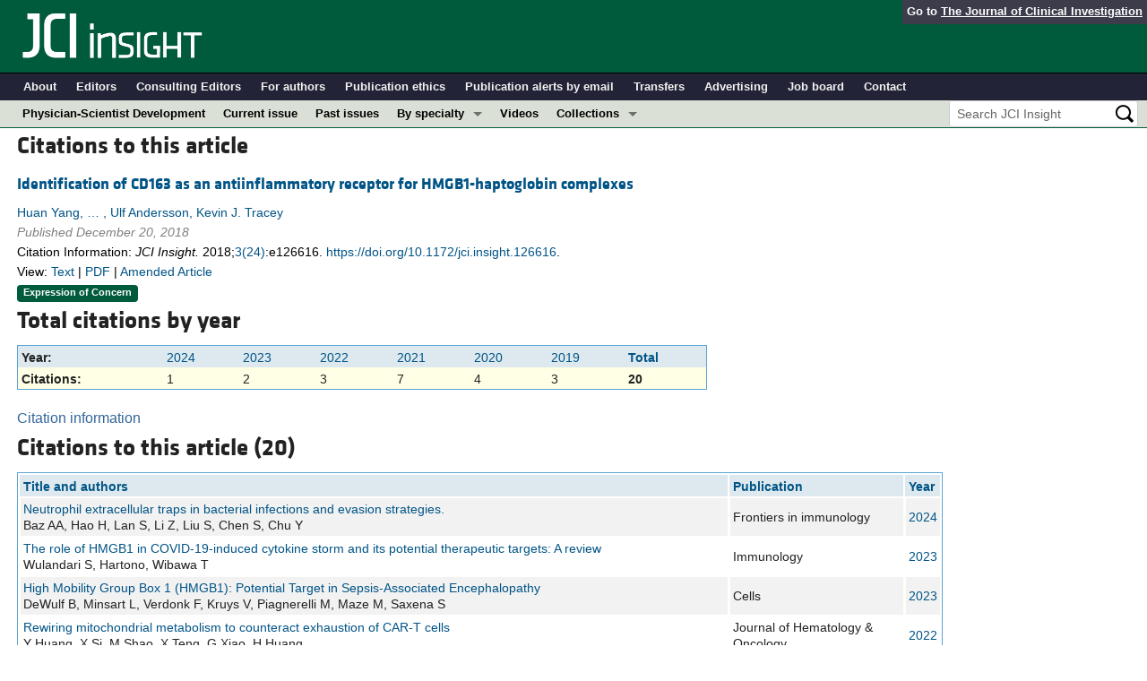

--- FILE ---
content_type: text/html; charset=utf-8
request_url: https://www.google.com/recaptcha/api2/aframe
body_size: 181
content:
<!DOCTYPE HTML><html><head><meta http-equiv="content-type" content="text/html; charset=UTF-8"></head><body><script nonce="Xcwcyyu-UL2A3BrhT03rmg">/** Anti-fraud and anti-abuse applications only. See google.com/recaptcha */ try{var clients={'sodar':'https://pagead2.googlesyndication.com/pagead/sodar?'};window.addEventListener("message",function(a){try{if(a.source===window.parent){var b=JSON.parse(a.data);var c=clients[b['id']];if(c){var d=document.createElement('img');d.src=c+b['params']+'&rc='+(localStorage.getItem("rc::a")?sessionStorage.getItem("rc::b"):"");window.document.body.appendChild(d);sessionStorage.setItem("rc::e",parseInt(sessionStorage.getItem("rc::e")||0)+1);localStorage.setItem("rc::h",'1762657840289');}}}catch(b){}});window.parent.postMessage("_grecaptcha_ready", "*");}catch(b){}</script></body></html>

--- FILE ---
content_type: text/css
request_url: https://insight.jci.org/assets/application-668050a8d0bf9478e11c2e3dc5ba0dfc8ca2ff91a828ea6b67fee1d5c6a68e0a.css
body_size: 48039
content:
.cookieConsentContainer{z-index:999;width:350px;min-height:20px;box-sizing:border-box;padding:30px 30px 30px 30px;background:#232323;overflow:hidden;position:fixed;bottom:30px;right:30px;display:none}.cookieConsentContainer .cookieTitle a{font-family:OpenSans, arial, "sans-serif";color:#FFFFFF;font-size:22px;line-height:20px;display:block}.cookieConsentContainer .cookieDesc p{margin:0;padding:0;font-family:OpenSans, arial, "sans-serif";color:#FFFFFF;font-size:13px;line-height:20px;display:block;margin-top:10px}.cookieConsentContainer .cookieDesc a{font-family:OpenSans, arial, "sans-serif";color:#FFFFFF;text-decoration:underline}.cookieConsentContainer .cookieButton a{display:inline-block;font-family:OpenSans, arial, "sans-serif";color:#FFFFFF;font-size:14px;font-weight:bold;margin-top:14px;background:#000000;box-sizing:border-box;padding:15px 24px;text-align:center;transition:background 0.3s}.cookieConsentContainer .cookieButton a:hover{cursor:pointer;background:#3E9B67}@media (max-width: 980px){.cookieConsentContainer{bottom:0px !important;left:0px !important;width:100%  !important}}meta.foundation-version{font-family:"/5.5.3/"}meta.foundation-mq-small{font-family:"/only screen/";width:0}meta.foundation-mq-small-only{font-family:"/only screen and (max-width: 40em)/";width:0}meta.foundation-mq-medium{font-family:"/only screen and (min-width:40.0625em)/";width:40.0625em}meta.foundation-mq-medium-only{font-family:"/only screen and (min-width:40.0625em) and (max-width:64em)/";width:40.0625em}meta.foundation-mq-large{font-family:"/only screen and (min-width:64.0625em)/";width:64.0625em}meta.foundation-mq-large-only{font-family:"/only screen and (min-width:64.0625em) and (max-width:90em)/";width:64.0625em}meta.foundation-mq-xlarge{font-family:"/only screen and (min-width:90.0625em)/";width:90.0625em}meta.foundation-mq-xlarge-only{font-family:"/only screen and (min-width:90.0625em) and (max-width:120em)/";width:90.0625em}meta.foundation-mq-xxlarge{font-family:"/only screen and (min-width:120.0625em)/";width:120.0625em}meta.foundation-data-attribute-namespace{font-family:false}html,body{height:100%}*,*:before,*:after{-webkit-box-sizing:border-box;-moz-box-sizing:border-box;box-sizing:border-box}html,body{font-size:100%}body{background:#fff;color:#000000;cursor:auto;font-family:"Helvetica Neue", "Lucida Grande", Arial, sans-serif;font-style:normal;font-weight:normal;line-height:1.5;margin:0;padding:0;position:relative}a:hover{cursor:pointer}img{max-width:100%;height:auto}img{-ms-interpolation-mode:bicubic}#map_canvas img,#map_canvas embed,#map_canvas object,.map_canvas img,.map_canvas embed,.map_canvas object,.mqa-display img,.mqa-display embed,.mqa-display object{max-width:none !important}.left{float:left !important}.right{float:right !important}.clearfix:before,.clearfix:after{content:" ";display:table}.clearfix:after{clear:both}.hide{display:none}.invisible{visibility:hidden}.antialiased{-webkit-font-smoothing:antialiased;-moz-osx-font-smoothing:grayscale}img{display:inline-block;vertical-align:middle}textarea{height:auto;min-height:50px}select{width:100%}.row{margin:0 auto;max-width:emCalc(4000);width:100%}.row:before,.row:after{content:" ";display:table}.row:after{clear:both}.row.collapse>.column,.row.collapse>.columns{padding-left:0;padding-right:0}.row.collapse .row{margin-left:0;margin-right:0}.row .row{margin:0 -0.9375rem;max-width:none;width:auto}.row .row:before,.row .row:after{content:" ";display:table}.row .row:after{clear:both}.row .row.collapse{margin:0;max-width:none;width:auto}.row .row.collapse:before,.row .row.collapse:after{content:" ";display:table}.row .row.collapse:after{clear:both}.column,.columns{padding-left:0.9375rem;padding-right:0.9375rem;width:100%;float:left}.column+.column:last-child,.column+.columns:last-child,.columns+.column:last-child,.columns+.columns:last-child{float:right}.column+.column.end,.column+.columns.end,.columns+.column.end,.columns+.columns.end{float:left}@media only screen{.small-push-0{position:relative;left:0;right:auto}.small-pull-0{position:relative;right:0;left:auto}.small-push-1{position:relative;left:8.3333333333%;right:auto}.small-pull-1{position:relative;right:8.3333333333%;left:auto}.small-push-2{position:relative;left:16.6666666667%;right:auto}.small-pull-2{position:relative;right:16.6666666667%;left:auto}.small-push-3{position:relative;left:25%;right:auto}.small-pull-3{position:relative;right:25%;left:auto}.small-push-4{position:relative;left:33.3333333333%;right:auto}.small-pull-4{position:relative;right:33.3333333333%;left:auto}.small-push-5{position:relative;left:41.6666666667%;right:auto}.small-pull-5{position:relative;right:41.6666666667%;left:auto}.small-push-6{position:relative;left:50%;right:auto}.small-pull-6{position:relative;right:50%;left:auto}.small-push-7{position:relative;left:58.3333333333%;right:auto}.small-pull-7{position:relative;right:58.3333333333%;left:auto}.small-push-8{position:relative;left:66.6666666667%;right:auto}.small-pull-8{position:relative;right:66.6666666667%;left:auto}.small-push-9{position:relative;left:75%;right:auto}.small-pull-9{position:relative;right:75%;left:auto}.small-push-10{position:relative;left:83.3333333333%;right:auto}.small-pull-10{position:relative;right:83.3333333333%;left:auto}.small-push-11{position:relative;left:91.6666666667%;right:auto}.small-pull-11{position:relative;right:91.6666666667%;left:auto}.column,.columns{position:relative;padding-left:0.9375rem;padding-right:0.9375rem;float:left}.small-1{width:8.3333333333%}.small-2{width:16.6666666667%}.small-3{width:25%}.small-4{width:33.3333333333%}.small-5{width:41.6666666667%}.small-6{width:50%}.small-7{width:58.3333333333%}.small-8{width:66.6666666667%}.small-9{width:75%}.small-10{width:83.3333333333%}.small-11{width:91.6666666667%}.small-12{width:100%}.small-offset-0{margin-left:0 !important}.small-offset-1{margin-left:8.3333333333% !important}.small-offset-2{margin-left:16.6666666667% !important}.small-offset-3{margin-left:25% !important}.small-offset-4{margin-left:33.3333333333% !important}.small-offset-5{margin-left:41.6666666667% !important}.small-offset-6{margin-left:50% !important}.small-offset-7{margin-left:58.3333333333% !important}.small-offset-8{margin-left:66.6666666667% !important}.small-offset-9{margin-left:75% !important}.small-offset-10{margin-left:83.3333333333% !important}.small-offset-11{margin-left:91.6666666667% !important}.small-reset-order{float:left;left:auto;margin-left:0;margin-right:0;right:auto}.column.small-centered,.columns.small-centered{margin-left:auto;margin-right:auto;float:none}.column.small-uncentered,.columns.small-uncentered{float:left;margin-left:0;margin-right:0}.column.small-centered:last-child,.columns.small-centered:last-child{float:none}.column.small-uncentered:last-child,.columns.small-uncentered:last-child{float:left}.column.small-uncentered.opposite,.columns.small-uncentered.opposite{float:right}.row.small-collapse>.column,.row.small-collapse>.columns{padding-left:0;padding-right:0}.row.small-collapse .row{margin-left:0;margin-right:0}.row.small-uncollapse>.column,.row.small-uncollapse>.columns{padding-left:0.9375rem;padding-right:0.9375rem;float:left}}@media only screen and (min-width: 40.0625em){.medium-push-0{position:relative;left:0;right:auto}.medium-pull-0{position:relative;right:0;left:auto}.medium-push-1{position:relative;left:8.3333333333%;right:auto}.medium-pull-1{position:relative;right:8.3333333333%;left:auto}.medium-push-2{position:relative;left:16.6666666667%;right:auto}.medium-pull-2{position:relative;right:16.6666666667%;left:auto}.medium-push-3{position:relative;left:25%;right:auto}.medium-pull-3{position:relative;right:25%;left:auto}.medium-push-4{position:relative;left:33.3333333333%;right:auto}.medium-pull-4{position:relative;right:33.3333333333%;left:auto}.medium-push-5{position:relative;left:41.6666666667%;right:auto}.medium-pull-5{position:relative;right:41.6666666667%;left:auto}.medium-push-6{position:relative;left:50%;right:auto}.medium-pull-6{position:relative;right:50%;left:auto}.medium-push-7{position:relative;left:58.3333333333%;right:auto}.medium-pull-7{position:relative;right:58.3333333333%;left:auto}.medium-push-8{position:relative;left:66.6666666667%;right:auto}.medium-pull-8{position:relative;right:66.6666666667%;left:auto}.medium-push-9{position:relative;left:75%;right:auto}.medium-pull-9{position:relative;right:75%;left:auto}.medium-push-10{position:relative;left:83.3333333333%;right:auto}.medium-pull-10{position:relative;right:83.3333333333%;left:auto}.medium-push-11{position:relative;left:91.6666666667%;right:auto}.medium-pull-11{position:relative;right:91.6666666667%;left:auto}.column,.columns{position:relative;padding-left:0.9375rem;padding-right:0.9375rem;float:left}.medium-1{width:8.3333333333%}.medium-2{width:16.6666666667%}.medium-3{width:25%}.medium-4{width:33.3333333333%}.medium-5{width:41.6666666667%}.medium-6{width:50%}.medium-7{width:58.3333333333%}.medium-8{width:66.6666666667%}.medium-9{width:75%}.medium-10{width:83.3333333333%}.medium-11{width:91.6666666667%}.medium-12{width:100%}.medium-offset-0{margin-left:0 !important}.medium-offset-1{margin-left:8.3333333333% !important}.medium-offset-2{margin-left:16.6666666667% !important}.medium-offset-3{margin-left:25% !important}.medium-offset-4{margin-left:33.3333333333% !important}.medium-offset-5{margin-left:41.6666666667% !important}.medium-offset-6{margin-left:50% !important}.medium-offset-7{margin-left:58.3333333333% !important}.medium-offset-8{margin-left:66.6666666667% !important}.medium-offset-9{margin-left:75% !important}.medium-offset-10{margin-left:83.3333333333% !important}.medium-offset-11{margin-left:91.6666666667% !important}.medium-reset-order{float:left;left:auto;margin-left:0;margin-right:0;right:auto}.column.medium-centered,.columns.medium-centered{margin-left:auto;margin-right:auto;float:none}.column.medium-uncentered,.columns.medium-uncentered{float:left;margin-left:0;margin-right:0}.column.medium-centered:last-child,.columns.medium-centered:last-child{float:none}.column.medium-uncentered:last-child,.columns.medium-uncentered:last-child{float:left}.column.medium-uncentered.opposite,.columns.medium-uncentered.opposite{float:right}.row.medium-collapse>.column,.row.medium-collapse>.columns{padding-left:0;padding-right:0}.row.medium-collapse .row{margin-left:0;margin-right:0}.row.medium-uncollapse>.column,.row.medium-uncollapse>.columns{padding-left:0.9375rem;padding-right:0.9375rem;float:left}.push-0{position:relative;left:0;right:auto}.pull-0{position:relative;right:0;left:auto}.push-1{position:relative;left:8.3333333333%;right:auto}.pull-1{position:relative;right:8.3333333333%;left:auto}.push-2{position:relative;left:16.6666666667%;right:auto}.pull-2{position:relative;right:16.6666666667%;left:auto}.push-3{position:relative;left:25%;right:auto}.pull-3{position:relative;right:25%;left:auto}.push-4{position:relative;left:33.3333333333%;right:auto}.pull-4{position:relative;right:33.3333333333%;left:auto}.push-5{position:relative;left:41.6666666667%;right:auto}.pull-5{position:relative;right:41.6666666667%;left:auto}.push-6{position:relative;left:50%;right:auto}.pull-6{position:relative;right:50%;left:auto}.push-7{position:relative;left:58.3333333333%;right:auto}.pull-7{position:relative;right:58.3333333333%;left:auto}.push-8{position:relative;left:66.6666666667%;right:auto}.pull-8{position:relative;right:66.6666666667%;left:auto}.push-9{position:relative;left:75%;right:auto}.pull-9{position:relative;right:75%;left:auto}.push-10{position:relative;left:83.3333333333%;right:auto}.pull-10{position:relative;right:83.3333333333%;left:auto}.push-11{position:relative;left:91.6666666667%;right:auto}.pull-11{position:relative;right:91.6666666667%;left:auto}}@media only screen and (min-width: 64.0625em){.large-push-0{position:relative;left:0;right:auto}.large-pull-0{position:relative;right:0;left:auto}.large-push-1{position:relative;left:8.3333333333%;right:auto}.large-pull-1{position:relative;right:8.3333333333%;left:auto}.large-push-2{position:relative;left:16.6666666667%;right:auto}.large-pull-2{position:relative;right:16.6666666667%;left:auto}.large-push-3{position:relative;left:25%;right:auto}.large-pull-3{position:relative;right:25%;left:auto}.large-push-4{position:relative;left:33.3333333333%;right:auto}.large-pull-4{position:relative;right:33.3333333333%;left:auto}.large-push-5{position:relative;left:41.6666666667%;right:auto}.large-pull-5{position:relative;right:41.6666666667%;left:auto}.large-push-6{position:relative;left:50%;right:auto}.large-pull-6{position:relative;right:50%;left:auto}.large-push-7{position:relative;left:58.3333333333%;right:auto}.large-pull-7{position:relative;right:58.3333333333%;left:auto}.large-push-8{position:relative;left:66.6666666667%;right:auto}.large-pull-8{position:relative;right:66.6666666667%;left:auto}.large-push-9{position:relative;left:75%;right:auto}.large-pull-9{position:relative;right:75%;left:auto}.large-push-10{position:relative;left:83.3333333333%;right:auto}.large-pull-10{position:relative;right:83.3333333333%;left:auto}.large-push-11{position:relative;left:91.6666666667%;right:auto}.large-pull-11{position:relative;right:91.6666666667%;left:auto}.column,.columns{position:relative;padding-left:0.9375rem;padding-right:0.9375rem;float:left}.large-1{width:8.3333333333%}.large-2{width:16.6666666667%}.large-3{width:25%}.large-4{width:33.3333333333%}.large-5{width:41.6666666667%}.large-6{width:50%}.large-7{width:58.3333333333%}.large-8{width:66.6666666667%}.large-9{width:75%}.large-10{width:83.3333333333%}.large-11{width:91.6666666667%}.large-12{width:100%}.large-offset-0{margin-left:0 !important}.large-offset-1{margin-left:8.3333333333% !important}.large-offset-2{margin-left:16.6666666667% !important}.large-offset-3{margin-left:25% !important}.large-offset-4{margin-left:33.3333333333% !important}.large-offset-5{margin-left:41.6666666667% !important}.large-offset-6{margin-left:50% !important}.large-offset-7{margin-left:58.3333333333% !important}.large-offset-8{margin-left:66.6666666667% !important}.large-offset-9{margin-left:75% !important}.large-offset-10{margin-left:83.3333333333% !important}.large-offset-11{margin-left:91.6666666667% !important}.large-reset-order{float:left;left:auto;margin-left:0;margin-right:0;right:auto}.column.large-centered,.columns.large-centered{margin-left:auto;margin-right:auto;float:none}.column.large-uncentered,.columns.large-uncentered{float:left;margin-left:0;margin-right:0}.column.large-centered:last-child,.columns.large-centered:last-child{float:none}.column.large-uncentered:last-child,.columns.large-uncentered:last-child{float:left}.column.large-uncentered.opposite,.columns.large-uncentered.opposite{float:right}.row.large-collapse>.column,.row.large-collapse>.columns{padding-left:0;padding-right:0}.row.large-collapse .row{margin-left:0;margin-right:0}.row.large-uncollapse>.column,.row.large-uncollapse>.columns{padding-left:0.9375rem;padding-right:0.9375rem;float:left}.push-0{position:relative;left:0;right:auto}.pull-0{position:relative;right:0;left:auto}.push-1{position:relative;left:8.3333333333%;right:auto}.pull-1{position:relative;right:8.3333333333%;left:auto}.push-2{position:relative;left:16.6666666667%;right:auto}.pull-2{position:relative;right:16.6666666667%;left:auto}.push-3{position:relative;left:25%;right:auto}.pull-3{position:relative;right:25%;left:auto}.push-4{position:relative;left:33.3333333333%;right:auto}.pull-4{position:relative;right:33.3333333333%;left:auto}.push-5{position:relative;left:41.6666666667%;right:auto}.pull-5{position:relative;right:41.6666666667%;left:auto}.push-6{position:relative;left:50%;right:auto}.pull-6{position:relative;right:50%;left:auto}.push-7{position:relative;left:58.3333333333%;right:auto}.pull-7{position:relative;right:58.3333333333%;left:auto}.push-8{position:relative;left:66.6666666667%;right:auto}.pull-8{position:relative;right:66.6666666667%;left:auto}.push-9{position:relative;left:75%;right:auto}.pull-9{position:relative;right:75%;left:auto}.push-10{position:relative;left:83.3333333333%;right:auto}.pull-10{position:relative;right:83.3333333333%;left:auto}.push-11{position:relative;left:91.6666666667%;right:auto}.pull-11{position:relative;right:91.6666666667%;left:auto}}.accordion{margin-bottom:0;margin-left:0}.accordion:before,.accordion:after{content:" ";display:table}.accordion:after{clear:both}.accordion .accordion-navigation,.accordion dd{display:block;margin-bottom:0 !important}.accordion .accordion-navigation.active>a,.accordion dd.active>a{background:#e8e8e8;color:#222222}.accordion .accordion-navigation>a,.accordion dd>a{background:#EFEFEF;color:#222222;display:block;font-family:"Helvetica Neue", "Lucida Grande", Arial, sans-serif;font-size:1rem;padding:1rem}.accordion .accordion-navigation>a:hover,.accordion dd>a:hover{background:#e3e3e3}.accordion .accordion-navigation>.content,.accordion dd>.content{display:none;padding:0.9375rem}.accordion .accordion-navigation>.content.active,.accordion dd>.content.active{background:#FFFFFF;display:block}.alert-box{border-style:solid;border-width:1px;display:block;font-size:0.8125rem;font-weight:normal;margin-bottom:1.25rem;padding:0.875rem 1.5rem 0.875rem 0.875rem;position:relative;transition:opacity 300ms ease-out;background-color:#015486;border-color:#014873;color:#FFFFFF}.alert-box .close{right:0.25rem;background:inherit;color:#333333;font-size:1.375rem;line-height:.9;margin-top:-0.6875rem;opacity:0.3;padding:0 6px 4px;position:absolute;top:50%}.alert-box .close:hover,.alert-box .close:focus{opacity:0.5}.alert-box.radius{border-radius:3px}.alert-box.round{border-radius:1000px}.alert-box.success{background-color:#43AC6A;border-color:#3a945b;color:#FFFFFF}.alert-box.alert{background-color:#f04124;border-color:#de2d0f;color:#FFFFFF}.alert-box.secondary{background-color:#e7e7e7;border-color:#c7c7c7;color:#4f4f4f}.alert-box.warning{background-color:#f08a24;border-color:#de770f;color:#FFFFFF}.alert-box.info{background-color:#a0d3e8;border-color:#74bfdd;color:#4f4f4f}.alert-box.alert-close{opacity:0}[class*="block-grid-"]{display:block;padding:0;margin:0 -0.625rem}[class*="block-grid-"]:before,[class*="block-grid-"]:after{content:" ";display:table}[class*="block-grid-"]:after{clear:both}[class*="block-grid-"]>li,#search_controller [class*="block-grid-"]>li.search.tab-title.active{display:block;float:left;height:auto;padding:0 0.625rem 1.25rem}@media only screen{.small-block-grid-1>li,#search_controller .small-block-grid-1>li.search.tab-title.active{list-style:none;width:100%}.small-block-grid-1>li:nth-of-type(1n),#search_controller .small-block-grid-1>li.search.tab-title.active:nth-of-type(1n){clear:none}.small-block-grid-1>li:nth-of-type(1n+1),#search_controller .small-block-grid-1>li.search.tab-title.active:nth-of-type(1n+1){clear:both}.small-block-grid-2>li,#search_controller .small-block-grid-2>li.search.tab-title.active{list-style:none;width:50%}.small-block-grid-2>li:nth-of-type(1n),#search_controller .small-block-grid-2>li.search.tab-title.active:nth-of-type(1n){clear:none}.small-block-grid-2>li:nth-of-type(2n+1),#search_controller .small-block-grid-2>li.search.tab-title.active:nth-of-type(2n+1){clear:both}.small-block-grid-3>li,#search_controller .small-block-grid-3>li.search.tab-title.active{list-style:none;width:33.3333333333%}.small-block-grid-3>li:nth-of-type(1n),#search_controller .small-block-grid-3>li.search.tab-title.active:nth-of-type(1n){clear:none}.small-block-grid-3>li:nth-of-type(3n+1),#search_controller .small-block-grid-3>li.search.tab-title.active:nth-of-type(3n+1){clear:both}.small-block-grid-4>li,#search_controller .small-block-grid-4>li.search.tab-title.active{list-style:none;width:25%}.small-block-grid-4>li:nth-of-type(1n),#search_controller .small-block-grid-4>li.search.tab-title.active:nth-of-type(1n){clear:none}.small-block-grid-4>li:nth-of-type(4n+1),#search_controller .small-block-grid-4>li.search.tab-title.active:nth-of-type(4n+1){clear:both}.small-block-grid-5>li,#search_controller .small-block-grid-5>li.search.tab-title.active{list-style:none;width:20%}.small-block-grid-5>li:nth-of-type(1n),#search_controller .small-block-grid-5>li.search.tab-title.active:nth-of-type(1n){clear:none}.small-block-grid-5>li:nth-of-type(5n+1),#search_controller .small-block-grid-5>li.search.tab-title.active:nth-of-type(5n+1){clear:both}.small-block-grid-6>li,#search_controller .small-block-grid-6>li.search.tab-title.active{list-style:none;width:16.6666666667%}.small-block-grid-6>li:nth-of-type(1n),#search_controller .small-block-grid-6>li.search.tab-title.active:nth-of-type(1n){clear:none}.small-block-grid-6>li:nth-of-type(6n+1),#search_controller .small-block-grid-6>li.search.tab-title.active:nth-of-type(6n+1){clear:both}.small-block-grid-7>li,#search_controller .small-block-grid-7>li.search.tab-title.active{list-style:none;width:14.2857142857%}.small-block-grid-7>li:nth-of-type(1n),#search_controller .small-block-grid-7>li.search.tab-title.active:nth-of-type(1n){clear:none}.small-block-grid-7>li:nth-of-type(7n+1),#search_controller .small-block-grid-7>li.search.tab-title.active:nth-of-type(7n+1){clear:both}.small-block-grid-8>li,#search_controller .small-block-grid-8>li.search.tab-title.active{list-style:none;width:12.5%}.small-block-grid-8>li:nth-of-type(1n),#search_controller .small-block-grid-8>li.search.tab-title.active:nth-of-type(1n){clear:none}.small-block-grid-8>li:nth-of-type(8n+1),#search_controller .small-block-grid-8>li.search.tab-title.active:nth-of-type(8n+1){clear:both}.small-block-grid-9>li,#search_controller .small-block-grid-9>li.search.tab-title.active{list-style:none;width:11.1111111111%}.small-block-grid-9>li:nth-of-type(1n),#search_controller .small-block-grid-9>li.search.tab-title.active:nth-of-type(1n){clear:none}.small-block-grid-9>li:nth-of-type(9n+1),#search_controller .small-block-grid-9>li.search.tab-title.active:nth-of-type(9n+1){clear:both}.small-block-grid-10>li,#search_controller .small-block-grid-10>li.search.tab-title.active{list-style:none;width:10%}.small-block-grid-10>li:nth-of-type(1n),#search_controller .small-block-grid-10>li.search.tab-title.active:nth-of-type(1n){clear:none}.small-block-grid-10>li:nth-of-type(10n+1),#search_controller .small-block-grid-10>li.search.tab-title.active:nth-of-type(10n+1){clear:both}.small-block-grid-11>li,#search_controller .small-block-grid-11>li.search.tab-title.active{list-style:none;width:9.0909090909%}.small-block-grid-11>li:nth-of-type(1n),#search_controller .small-block-grid-11>li.search.tab-title.active:nth-of-type(1n){clear:none}.small-block-grid-11>li:nth-of-type(11n+1),#search_controller .small-block-grid-11>li.search.tab-title.active:nth-of-type(11n+1){clear:both}.small-block-grid-12>li,#search_controller .small-block-grid-12>li.search.tab-title.active{list-style:none;width:8.3333333333%}.small-block-grid-12>li:nth-of-type(1n),#search_controller .small-block-grid-12>li.search.tab-title.active:nth-of-type(1n){clear:none}.small-block-grid-12>li:nth-of-type(12n+1),#search_controller .small-block-grid-12>li.search.tab-title.active:nth-of-type(12n+1){clear:both}}@media only screen and (min-width: 40.0625em){.medium-block-grid-1>li,#search_controller .medium-block-grid-1>li.search.tab-title.active{list-style:none;width:100%}.medium-block-grid-1>li:nth-of-type(1n),#search_controller .medium-block-grid-1>li.search.tab-title.active:nth-of-type(1n){clear:none}.medium-block-grid-1>li:nth-of-type(1n+1),#search_controller .medium-block-grid-1>li.search.tab-title.active:nth-of-type(1n+1){clear:both}.medium-block-grid-2>li,#search_controller .medium-block-grid-2>li.search.tab-title.active{list-style:none;width:50%}.medium-block-grid-2>li:nth-of-type(1n),#search_controller .medium-block-grid-2>li.search.tab-title.active:nth-of-type(1n){clear:none}.medium-block-grid-2>li:nth-of-type(2n+1),#search_controller .medium-block-grid-2>li.search.tab-title.active:nth-of-type(2n+1){clear:both}.medium-block-grid-3>li,#search_controller .medium-block-grid-3>li.search.tab-title.active{list-style:none;width:33.3333333333%}.medium-block-grid-3>li:nth-of-type(1n),#search_controller .medium-block-grid-3>li.search.tab-title.active:nth-of-type(1n){clear:none}.medium-block-grid-3>li:nth-of-type(3n+1),#search_controller .medium-block-grid-3>li.search.tab-title.active:nth-of-type(3n+1){clear:both}.medium-block-grid-4>li,#search_controller .medium-block-grid-4>li.search.tab-title.active{list-style:none;width:25%}.medium-block-grid-4>li:nth-of-type(1n),#search_controller .medium-block-grid-4>li.search.tab-title.active:nth-of-type(1n){clear:none}.medium-block-grid-4>li:nth-of-type(4n+1),#search_controller .medium-block-grid-4>li.search.tab-title.active:nth-of-type(4n+1){clear:both}.medium-block-grid-5>li,#search_controller .medium-block-grid-5>li.search.tab-title.active{list-style:none;width:20%}.medium-block-grid-5>li:nth-of-type(1n),#search_controller .medium-block-grid-5>li.search.tab-title.active:nth-of-type(1n){clear:none}.medium-block-grid-5>li:nth-of-type(5n+1),#search_controller .medium-block-grid-5>li.search.tab-title.active:nth-of-type(5n+1){clear:both}.medium-block-grid-6>li,#search_controller .medium-block-grid-6>li.search.tab-title.active{list-style:none;width:16.6666666667%}.medium-block-grid-6>li:nth-of-type(1n),#search_controller .medium-block-grid-6>li.search.tab-title.active:nth-of-type(1n){clear:none}.medium-block-grid-6>li:nth-of-type(6n+1),#search_controller .medium-block-grid-6>li.search.tab-title.active:nth-of-type(6n+1){clear:both}.medium-block-grid-7>li,#search_controller .medium-block-grid-7>li.search.tab-title.active{list-style:none;width:14.2857142857%}.medium-block-grid-7>li:nth-of-type(1n),#search_controller .medium-block-grid-7>li.search.tab-title.active:nth-of-type(1n){clear:none}.medium-block-grid-7>li:nth-of-type(7n+1),#search_controller .medium-block-grid-7>li.search.tab-title.active:nth-of-type(7n+1){clear:both}.medium-block-grid-8>li,#search_controller .medium-block-grid-8>li.search.tab-title.active{list-style:none;width:12.5%}.medium-block-grid-8>li:nth-of-type(1n),#search_controller .medium-block-grid-8>li.search.tab-title.active:nth-of-type(1n){clear:none}.medium-block-grid-8>li:nth-of-type(8n+1),#search_controller .medium-block-grid-8>li.search.tab-title.active:nth-of-type(8n+1){clear:both}.medium-block-grid-9>li,#search_controller .medium-block-grid-9>li.search.tab-title.active{list-style:none;width:11.1111111111%}.medium-block-grid-9>li:nth-of-type(1n),#search_controller .medium-block-grid-9>li.search.tab-title.active:nth-of-type(1n){clear:none}.medium-block-grid-9>li:nth-of-type(9n+1),#search_controller .medium-block-grid-9>li.search.tab-title.active:nth-of-type(9n+1){clear:both}.medium-block-grid-10>li,#search_controller .medium-block-grid-10>li.search.tab-title.active{list-style:none;width:10%}.medium-block-grid-10>li:nth-of-type(1n),#search_controller .medium-block-grid-10>li.search.tab-title.active:nth-of-type(1n){clear:none}.medium-block-grid-10>li:nth-of-type(10n+1),#search_controller .medium-block-grid-10>li.search.tab-title.active:nth-of-type(10n+1){clear:both}.medium-block-grid-11>li,#search_controller .medium-block-grid-11>li.search.tab-title.active{list-style:none;width:9.0909090909%}.medium-block-grid-11>li:nth-of-type(1n),#search_controller .medium-block-grid-11>li.search.tab-title.active:nth-of-type(1n){clear:none}.medium-block-grid-11>li:nth-of-type(11n+1),#search_controller .medium-block-grid-11>li.search.tab-title.active:nth-of-type(11n+1){clear:both}.medium-block-grid-12>li,#search_controller .medium-block-grid-12>li.search.tab-title.active{list-style:none;width:8.3333333333%}.medium-block-grid-12>li:nth-of-type(1n),#search_controller .medium-block-grid-12>li.search.tab-title.active:nth-of-type(1n){clear:none}.medium-block-grid-12>li:nth-of-type(12n+1),#search_controller .medium-block-grid-12>li.search.tab-title.active:nth-of-type(12n+1){clear:both}}@media only screen and (min-width: 64.0625em){.large-block-grid-1>li,#search_controller .large-block-grid-1>li.search.tab-title.active{list-style:none;width:100%}.large-block-grid-1>li:nth-of-type(1n),#search_controller .large-block-grid-1>li.search.tab-title.active:nth-of-type(1n){clear:none}.large-block-grid-1>li:nth-of-type(1n+1),#search_controller .large-block-grid-1>li.search.tab-title.active:nth-of-type(1n+1){clear:both}.large-block-grid-2>li,#search_controller .large-block-grid-2>li.search.tab-title.active{list-style:none;width:50%}.large-block-grid-2>li:nth-of-type(1n),#search_controller .large-block-grid-2>li.search.tab-title.active:nth-of-type(1n){clear:none}.large-block-grid-2>li:nth-of-type(2n+1),#search_controller .large-block-grid-2>li.search.tab-title.active:nth-of-type(2n+1){clear:both}.large-block-grid-3>li,#search_controller .large-block-grid-3>li.search.tab-title.active{list-style:none;width:33.3333333333%}.large-block-grid-3>li:nth-of-type(1n),#search_controller .large-block-grid-3>li.search.tab-title.active:nth-of-type(1n){clear:none}.large-block-grid-3>li:nth-of-type(3n+1),#search_controller .large-block-grid-3>li.search.tab-title.active:nth-of-type(3n+1){clear:both}.large-block-grid-4>li,#search_controller .large-block-grid-4>li.search.tab-title.active{list-style:none;width:25%}.large-block-grid-4>li:nth-of-type(1n),#search_controller .large-block-grid-4>li.search.tab-title.active:nth-of-type(1n){clear:none}.large-block-grid-4>li:nth-of-type(4n+1),#search_controller .large-block-grid-4>li.search.tab-title.active:nth-of-type(4n+1){clear:both}.large-block-grid-5>li,#search_controller .large-block-grid-5>li.search.tab-title.active{list-style:none;width:20%}.large-block-grid-5>li:nth-of-type(1n),#search_controller .large-block-grid-5>li.search.tab-title.active:nth-of-type(1n){clear:none}.large-block-grid-5>li:nth-of-type(5n+1),#search_controller .large-block-grid-5>li.search.tab-title.active:nth-of-type(5n+1){clear:both}.large-block-grid-6>li,#search_controller .large-block-grid-6>li.search.tab-title.active{list-style:none;width:16.6666666667%}.large-block-grid-6>li:nth-of-type(1n),#search_controller .large-block-grid-6>li.search.tab-title.active:nth-of-type(1n){clear:none}.large-block-grid-6>li:nth-of-type(6n+1),#search_controller .large-block-grid-6>li.search.tab-title.active:nth-of-type(6n+1){clear:both}.large-block-grid-7>li,#search_controller .large-block-grid-7>li.search.tab-title.active{list-style:none;width:14.2857142857%}.large-block-grid-7>li:nth-of-type(1n),#search_controller .large-block-grid-7>li.search.tab-title.active:nth-of-type(1n){clear:none}.large-block-grid-7>li:nth-of-type(7n+1),#search_controller .large-block-grid-7>li.search.tab-title.active:nth-of-type(7n+1){clear:both}.large-block-grid-8>li,#search_controller .large-block-grid-8>li.search.tab-title.active{list-style:none;width:12.5%}.large-block-grid-8>li:nth-of-type(1n),#search_controller .large-block-grid-8>li.search.tab-title.active:nth-of-type(1n){clear:none}.large-block-grid-8>li:nth-of-type(8n+1),#search_controller .large-block-grid-8>li.search.tab-title.active:nth-of-type(8n+1){clear:both}.large-block-grid-9>li,#search_controller .large-block-grid-9>li.search.tab-title.active{list-style:none;width:11.1111111111%}.large-block-grid-9>li:nth-of-type(1n),#search_controller .large-block-grid-9>li.search.tab-title.active:nth-of-type(1n){clear:none}.large-block-grid-9>li:nth-of-type(9n+1),#search_controller .large-block-grid-9>li.search.tab-title.active:nth-of-type(9n+1){clear:both}.large-block-grid-10>li,#search_controller .large-block-grid-10>li.search.tab-title.active{list-style:none;width:10%}.large-block-grid-10>li:nth-of-type(1n),#search_controller .large-block-grid-10>li.search.tab-title.active:nth-of-type(1n){clear:none}.large-block-grid-10>li:nth-of-type(10n+1),#search_controller .large-block-grid-10>li.search.tab-title.active:nth-of-type(10n+1){clear:both}.large-block-grid-11>li,#search_controller .large-block-grid-11>li.search.tab-title.active{list-style:none;width:9.0909090909%}.large-block-grid-11>li:nth-of-type(1n),#search_controller .large-block-grid-11>li.search.tab-title.active:nth-of-type(1n){clear:none}.large-block-grid-11>li:nth-of-type(11n+1),#search_controller .large-block-grid-11>li.search.tab-title.active:nth-of-type(11n+1){clear:both}.large-block-grid-12>li,#search_controller .large-block-grid-12>li.search.tab-title.active{list-style:none;width:8.3333333333%}.large-block-grid-12>li:nth-of-type(1n),#search_controller .large-block-grid-12>li.search.tab-title.active:nth-of-type(1n){clear:none}.large-block-grid-12>li:nth-of-type(12n+1),#search_controller .large-block-grid-12>li.search.tab-title.active:nth-of-type(12n+1){clear:both}}.breadcrumbs{border-style:solid;border-width:1px;display:block;list-style:none;margin-left:0;overflow:hidden;padding:0.5625rem 0.875rem 0.5625rem;background-color:#f4f4f4;border-color:gainsboro;border-radius:3px}.breadcrumbs>*{color:#015486;float:left;font-size:0.6875rem;line-height:0.6875rem;margin:0;text-transform:uppercase}.breadcrumbs>*:hover a,.breadcrumbs>*:focus a{text-decoration:underline}.breadcrumbs>* a{color:#015486}.breadcrumbs>*.current{color:#333333;cursor:default}.breadcrumbs>*.current a{color:#333333;cursor:default}.breadcrumbs>*.current:hover,.breadcrumbs>*.current:hover a,.breadcrumbs>*.current:focus,.breadcrumbs>*.current:focus a{text-decoration:none}.breadcrumbs>*.unavailable{color:#999999}.breadcrumbs>*.unavailable a{color:#999999}.breadcrumbs>*.unavailable:hover,.breadcrumbs>*.unavailable:hover a,.breadcrumbs>*.unavailable:focus,.breadcrumbs>*.unavailable a:focus{color:#999999;cursor:not-allowed;text-decoration:none}.breadcrumbs>*:before{color:#AAAAAA;content:"/";margin:0 0.75rem;position:relative;top:1px}.breadcrumbs>*:first-child:before{content:" ";margin:0}[aria-label="breadcrumbs"] [aria-hidden="true"]:after{content:"/"}button,.button{-webkit-appearance:none;-moz-appearance:none;border-radius:0;border-style:solid;border-width:1px;cursor:pointer;font-family:"Helvetica Neue", "Lucida Grande", Arial, sans-serif;font-weight:bold;line-height:normal;margin:0 0 1.25rem;position:relative;text-align:center;text-decoration:none;display:inline-block;padding:1rem 2rem 1.0625rem 2rem;font-size:1rem;background-color:#015486;border-color:#016bab;color:#FFFFFF;transition:background-color 300ms ease-out}button:hover,button:focus,.button:hover,.button:focus{background-color:#016bab}button:hover,button:focus,.button:hover,.button:focus{color:#FFFFFF}button.secondary,.button.secondary{background-color:#e7e7e7;border-color:#e9e9e9;color:#333333}button.secondary:hover,button.secondary:focus,.button.secondary:hover,.button.secondary:focus{background-color:#e9e9e9}button.secondary:hover,button.secondary:focus,.button.secondary:hover,.button.secondary:focus{color:#333333}button.success,.button.success{background-color:#43AC6A;border-color:#4fbb77;color:#FFFFFF}button.success:hover,button.success:focus,.button.success:hover,.button.success:focus{background-color:#4fbb77}button.success:hover,button.success:focus,.button.success:hover,.button.success:focus{color:#FFFFFF}button.alert,.button.alert{background-color:#f04124;border-color:#f2543a;color:#FFFFFF}button.alert:hover,button.alert:focus,.button.alert:hover,.button.alert:focus{background-color:#f2543a}button.alert:hover,button.alert:focus,.button.alert:hover,.button.alert:focus{color:#FFFFFF}button.warning,.button.warning{background-color:#f08a24;border-color:#f2963a;color:#FFFFFF}button.warning:hover,button.warning:focus,.button.warning:hover,.button.warning:focus{background-color:#f2963a}button.warning:hover,button.warning:focus,.button.warning:hover,.button.warning:focus{color:#FFFFFF}button.info,.button.info{background-color:#a0d3e8;border-color:#aad7ea;color:#333333}button.info:hover,button.info:focus,.button.info:hover,.button.info:focus{background-color:#aad7ea}button.info:hover,button.info:focus,.button.info:hover,.button.info:focus{color:#333333}button.large,.button.large{padding:1.125rem 2.25rem 1.1875rem 2.25rem;font-size:1.25rem}button.small,.button.small{padding:0.875rem 1.75rem 0.9375rem 1.75rem;font-size:0.8125rem}button.tiny,.button.tiny{padding:0.625rem 1.25rem 0.6875rem 1.25rem;font-size:0.75rem}button.expand,.button.expand{padding:1rem 2rem 1.0625rem 2rem;font-size:1rem;padding-bottom:1.0625rem;padding-top:1rem;padding-left:1rem;padding-right:1rem;width:100%}button.left-align,.button.left-align{text-align:left;text-indent:0.75rem}button.right-align,.button.right-align{text-align:right;padding-right:0.75rem}button.radius,.button.radius{border-radius:3px}button.round,.button.round{border-radius:1000px}button.disabled,button[disabled],.button.disabled,.button[disabled]{background-color:#015486;border-color:#016bab;color:#FFFFFF;box-shadow:none;cursor:default;opacity:0.7}button.disabled:hover,button.disabled:focus,button[disabled]:hover,button[disabled]:focus,.button.disabled:hover,.button.disabled:focus,.button[disabled]:hover,.button[disabled]:focus{background-color:#016bab}button.disabled:hover,button.disabled:focus,button[disabled]:hover,button[disabled]:focus,.button.disabled:hover,.button.disabled:focus,.button[disabled]:hover,.button[disabled]:focus{color:#FFFFFF}button.disabled:hover,button.disabled:focus,button[disabled]:hover,button[disabled]:focus,.button.disabled:hover,.button.disabled:focus,.button[disabled]:hover,.button[disabled]:focus{background-color:#015486}button.disabled.secondary,button.secondary[disabled],.button.disabled.secondary,.button.secondary[disabled]{background-color:#e7e7e7;border-color:#e9e9e9;color:#333333;box-shadow:none;cursor:default;opacity:0.7}button.disabled.secondary:hover,button.disabled.secondary:focus,button.secondary[disabled]:hover,button.secondary[disabled]:focus,.button.disabled.secondary:hover,.button.disabled.secondary:focus,.button.secondary[disabled]:hover,.button.secondary[disabled]:focus{background-color:#e9e9e9}button.disabled.secondary:hover,button.disabled.secondary:focus,button.secondary[disabled]:hover,button.secondary[disabled]:focus,.button.disabled.secondary:hover,.button.disabled.secondary:focus,.button.secondary[disabled]:hover,.button.secondary[disabled]:focus{color:#333333}button.disabled.secondary:hover,button.disabled.secondary:focus,button.secondary[disabled]:hover,button.secondary[disabled]:focus,.button.disabled.secondary:hover,.button.disabled.secondary:focus,.button.secondary[disabled]:hover,.button.secondary[disabled]:focus{background-color:#e7e7e7}button.disabled.success,button.success[disabled],.button.disabled.success,.button.success[disabled]{background-color:#43AC6A;border-color:#4fbb77;color:#FFFFFF;box-shadow:none;cursor:default;opacity:0.7}button.disabled.success:hover,button.disabled.success:focus,button.success[disabled]:hover,button.success[disabled]:focus,.button.disabled.success:hover,.button.disabled.success:focus,.button.success[disabled]:hover,.button.success[disabled]:focus{background-color:#4fbb77}button.disabled.success:hover,button.disabled.success:focus,button.success[disabled]:hover,button.success[disabled]:focus,.button.disabled.success:hover,.button.disabled.success:focus,.button.success[disabled]:hover,.button.success[disabled]:focus{color:#FFFFFF}button.disabled.success:hover,button.disabled.success:focus,button.success[disabled]:hover,button.success[disabled]:focus,.button.disabled.success:hover,.button.disabled.success:focus,.button.success[disabled]:hover,.button.success[disabled]:focus{background-color:#43AC6A}button.disabled.alert,button.alert[disabled],.button.disabled.alert,.button.alert[disabled]{background-color:#f04124;border-color:#f2543a;color:#FFFFFF;box-shadow:none;cursor:default;opacity:0.7}button.disabled.alert:hover,button.disabled.alert:focus,button.alert[disabled]:hover,button.alert[disabled]:focus,.button.disabled.alert:hover,.button.disabled.alert:focus,.button.alert[disabled]:hover,.button.alert[disabled]:focus{background-color:#f2543a}button.disabled.alert:hover,button.disabled.alert:focus,button.alert[disabled]:hover,button.alert[disabled]:focus,.button.disabled.alert:hover,.button.disabled.alert:focus,.button.alert[disabled]:hover,.button.alert[disabled]:focus{color:#FFFFFF}button.disabled.alert:hover,button.disabled.alert:focus,button.alert[disabled]:hover,button.alert[disabled]:focus,.button.disabled.alert:hover,.button.disabled.alert:focus,.button.alert[disabled]:hover,.button.alert[disabled]:focus{background-color:#f04124}button.disabled.warning,button.warning[disabled],.button.disabled.warning,.button.warning[disabled]{background-color:#f08a24;border-color:#f2963a;color:#FFFFFF;box-shadow:none;cursor:default;opacity:0.7}button.disabled.warning:hover,button.disabled.warning:focus,button.warning[disabled]:hover,button.warning[disabled]:focus,.button.disabled.warning:hover,.button.disabled.warning:focus,.button.warning[disabled]:hover,.button.warning[disabled]:focus{background-color:#f2963a}button.disabled.warning:hover,button.disabled.warning:focus,button.warning[disabled]:hover,button.warning[disabled]:focus,.button.disabled.warning:hover,.button.disabled.warning:focus,.button.warning[disabled]:hover,.button.warning[disabled]:focus{color:#FFFFFF}button.disabled.warning:hover,button.disabled.warning:focus,button.warning[disabled]:hover,button.warning[disabled]:focus,.button.disabled.warning:hover,.button.disabled.warning:focus,.button.warning[disabled]:hover,.button.warning[disabled]:focus{background-color:#f08a24}button.disabled.info,button.info[disabled],.button.disabled.info,.button.info[disabled]{background-color:#a0d3e8;border-color:#aad7ea;color:#333333;box-shadow:none;cursor:default;opacity:0.7}button.disabled.info:hover,button.disabled.info:focus,button.info[disabled]:hover,button.info[disabled]:focus,.button.disabled.info:hover,.button.disabled.info:focus,.button.info[disabled]:hover,.button.info[disabled]:focus{background-color:#aad7ea}button.disabled.info:hover,button.disabled.info:focus,button.info[disabled]:hover,button.info[disabled]:focus,.button.disabled.info:hover,.button.disabled.info:focus,.button.info[disabled]:hover,.button.info[disabled]:focus{color:#333333}button.disabled.info:hover,button.disabled.info:focus,button.info[disabled]:hover,button.info[disabled]:focus,.button.disabled.info:hover,.button.disabled.info:focus,.button.info[disabled]:hover,.button.info[disabled]:focus{background-color:#a0d3e8}button::-moz-focus-inner{border:0;padding:0}@media only screen and (min-width: 40.0625em){button,.button{display:inline-block}}.button-group{list-style:none;margin:0;left:0}.button-group:before,.button-group:after{content:" ";display:table}.button-group:after{clear:both}.button-group.even-2 li,.button-group.even-2 #search_controller li.search.tab-title.active,#search_controller .button-group.even-2 li.search.tab-title.active{display:inline-block;margin:0 -2px;width:50%}.button-group.even-2 li>button,.button-group.even-2 #search_controller li.search.tab-title.active>button,#search_controller .button-group.even-2 li.search.tab-title.active>button,.button-group.even-2 li .button,.button-group.even-2 #search_controller li.search.tab-title.active .button,#search_controller .button-group.even-2 li.search.tab-title.active .button{border-left:1px solid;border-color:rgba(255,255,255,0.5)}.button-group.even-2 li:first-child button,.button-group.even-2 #search_controller li.search.tab-title.active:first-child button,#search_controller .button-group.even-2 li.search.tab-title.active:first-child button,.button-group.even-2 li:first-child .button,.button-group.even-2 #search_controller li.search.tab-title.active:first-child .button,#search_controller .button-group.even-2 li.search.tab-title.active:first-child .button{border-left:0}.button-group.even-2 li button,.button-group.even-2 #search_controller li.search.tab-title.active button,#search_controller .button-group.even-2 li.search.tab-title.active button,.button-group.even-2 li .button,.button-group.even-2 #search_controller li.search.tab-title.active .button,#search_controller .button-group.even-2 li.search.tab-title.active .button{width:100%}.button-group.even-3 li,.button-group.even-3 #search_controller li.search.tab-title.active,#search_controller .button-group.even-3 li.search.tab-title.active{display:inline-block;margin:0 -2px;width:33.3333333333%}.button-group.even-3 li>button,.button-group.even-3 #search_controller li.search.tab-title.active>button,#search_controller .button-group.even-3 li.search.tab-title.active>button,.button-group.even-3 li .button,.button-group.even-3 #search_controller li.search.tab-title.active .button,#search_controller .button-group.even-3 li.search.tab-title.active .button{border-left:1px solid;border-color:rgba(255,255,255,0.5)}.button-group.even-3 li:first-child button,.button-group.even-3 #search_controller li.search.tab-title.active:first-child button,#search_controller .button-group.even-3 li.search.tab-title.active:first-child button,.button-group.even-3 li:first-child .button,.button-group.even-3 #search_controller li.search.tab-title.active:first-child .button,#search_controller .button-group.even-3 li.search.tab-title.active:first-child .button{border-left:0}.button-group.even-3 li button,.button-group.even-3 #search_controller li.search.tab-title.active button,#search_controller .button-group.even-3 li.search.tab-title.active button,.button-group.even-3 li .button,.button-group.even-3 #search_controller li.search.tab-title.active .button,#search_controller .button-group.even-3 li.search.tab-title.active .button{width:100%}.button-group.even-4 li,.button-group.even-4 #search_controller li.search.tab-title.active,#search_controller .button-group.even-4 li.search.tab-title.active{display:inline-block;margin:0 -2px;width:25%}.button-group.even-4 li>button,.button-group.even-4 #search_controller li.search.tab-title.active>button,#search_controller .button-group.even-4 li.search.tab-title.active>button,.button-group.even-4 li .button,.button-group.even-4 #search_controller li.search.tab-title.active .button,#search_controller .button-group.even-4 li.search.tab-title.active .button{border-left:1px solid;border-color:rgba(255,255,255,0.5)}.button-group.even-4 li:first-child button,.button-group.even-4 #search_controller li.search.tab-title.active:first-child button,#search_controller .button-group.even-4 li.search.tab-title.active:first-child button,.button-group.even-4 li:first-child .button,.button-group.even-4 #search_controller li.search.tab-title.active:first-child .button,#search_controller .button-group.even-4 li.search.tab-title.active:first-child .button{border-left:0}.button-group.even-4 li button,.button-group.even-4 #search_controller li.search.tab-title.active button,#search_controller .button-group.even-4 li.search.tab-title.active button,.button-group.even-4 li .button,.button-group.even-4 #search_controller li.search.tab-title.active .button,#search_controller .button-group.even-4 li.search.tab-title.active .button{width:100%}.button-group.even-5 li,.button-group.even-5 #search_controller li.search.tab-title.active,#search_controller .button-group.even-5 li.search.tab-title.active{display:inline-block;margin:0 -2px;width:20%}.button-group.even-5 li>button,.button-group.even-5 #search_controller li.search.tab-title.active>button,#search_controller .button-group.even-5 li.search.tab-title.active>button,.button-group.even-5 li .button,.button-group.even-5 #search_controller li.search.tab-title.active .button,#search_controller .button-group.even-5 li.search.tab-title.active .button{border-left:1px solid;border-color:rgba(255,255,255,0.5)}.button-group.even-5 li:first-child button,.button-group.even-5 #search_controller li.search.tab-title.active:first-child button,#search_controller .button-group.even-5 li.search.tab-title.active:first-child button,.button-group.even-5 li:first-child .button,.button-group.even-5 #search_controller li.search.tab-title.active:first-child .button,#search_controller .button-group.even-5 li.search.tab-title.active:first-child .button{border-left:0}.button-group.even-5 li button,.button-group.even-5 #search_controller li.search.tab-title.active button,#search_controller .button-group.even-5 li.search.tab-title.active button,.button-group.even-5 li .button,.button-group.even-5 #search_controller li.search.tab-title.active .button,#search_controller .button-group.even-5 li.search.tab-title.active .button{width:100%}.button-group.even-6 li,.button-group.even-6 #search_controller li.search.tab-title.active,#search_controller .button-group.even-6 li.search.tab-title.active{display:inline-block;margin:0 -2px;width:16.6666666667%}.button-group.even-6 li>button,.button-group.even-6 #search_controller li.search.tab-title.active>button,#search_controller .button-group.even-6 li.search.tab-title.active>button,.button-group.even-6 li .button,.button-group.even-6 #search_controller li.search.tab-title.active .button,#search_controller .button-group.even-6 li.search.tab-title.active .button{border-left:1px solid;border-color:rgba(255,255,255,0.5)}.button-group.even-6 li:first-child button,.button-group.even-6 #search_controller li.search.tab-title.active:first-child button,#search_controller .button-group.even-6 li.search.tab-title.active:first-child button,.button-group.even-6 li:first-child .button,.button-group.even-6 #search_controller li.search.tab-title.active:first-child .button,#search_controller .button-group.even-6 li.search.tab-title.active:first-child .button{border-left:0}.button-group.even-6 li button,.button-group.even-6 #search_controller li.search.tab-title.active button,#search_controller .button-group.even-6 li.search.tab-title.active button,.button-group.even-6 li .button,.button-group.even-6 #search_controller li.search.tab-title.active .button,#search_controller .button-group.even-6 li.search.tab-title.active .button{width:100%}.button-group.even-7 li,.button-group.even-7 #search_controller li.search.tab-title.active,#search_controller .button-group.even-7 li.search.tab-title.active{display:inline-block;margin:0 -2px;width:14.2857142857%}.button-group.even-7 li>button,.button-group.even-7 #search_controller li.search.tab-title.active>button,#search_controller .button-group.even-7 li.search.tab-title.active>button,.button-group.even-7 li .button,.button-group.even-7 #search_controller li.search.tab-title.active .button,#search_controller .button-group.even-7 li.search.tab-title.active .button{border-left:1px solid;border-color:rgba(255,255,255,0.5)}.button-group.even-7 li:first-child button,.button-group.even-7 #search_controller li.search.tab-title.active:first-child button,#search_controller .button-group.even-7 li.search.tab-title.active:first-child button,.button-group.even-7 li:first-child .button,.button-group.even-7 #search_controller li.search.tab-title.active:first-child .button,#search_controller .button-group.even-7 li.search.tab-title.active:first-child .button{border-left:0}.button-group.even-7 li button,.button-group.even-7 #search_controller li.search.tab-title.active button,#search_controller .button-group.even-7 li.search.tab-title.active button,.button-group.even-7 li .button,.button-group.even-7 #search_controller li.search.tab-title.active .button,#search_controller .button-group.even-7 li.search.tab-title.active .button{width:100%}.button-group.even-8 li,.button-group.even-8 #search_controller li.search.tab-title.active,#search_controller .button-group.even-8 li.search.tab-title.active{display:inline-block;margin:0 -2px;width:12.5%}.button-group.even-8 li>button,.button-group.even-8 #search_controller li.search.tab-title.active>button,#search_controller .button-group.even-8 li.search.tab-title.active>button,.button-group.even-8 li .button,.button-group.even-8 #search_controller li.search.tab-title.active .button,#search_controller .button-group.even-8 li.search.tab-title.active .button{border-left:1px solid;border-color:rgba(255,255,255,0.5)}.button-group.even-8 li:first-child button,.button-group.even-8 #search_controller li.search.tab-title.active:first-child button,#search_controller .button-group.even-8 li.search.tab-title.active:first-child button,.button-group.even-8 li:first-child .button,.button-group.even-8 #search_controller li.search.tab-title.active:first-child .button,#search_controller .button-group.even-8 li.search.tab-title.active:first-child .button{border-left:0}.button-group.even-8 li button,.button-group.even-8 #search_controller li.search.tab-title.active button,#search_controller .button-group.even-8 li.search.tab-title.active button,.button-group.even-8 li .button,.button-group.even-8 #search_controller li.search.tab-title.active .button,#search_controller .button-group.even-8 li.search.tab-title.active .button{width:100%}.button-group>li,#search_controller .button-group>li.search.tab-title.active{display:inline-block;margin:0 -2px}.button-group>li>button,#search_controller .button-group>li.search.tab-title.active>button,.button-group>li .button,#search_controller .button-group>li.search.tab-title.active .button{border-left:1px solid;border-color:rgba(255,255,255,0.5)}.button-group>li:first-child button,#search_controller .button-group>li.search.tab-title.active:first-child button,.button-group>li:first-child .button,#search_controller .button-group>li.search.tab-title.active:first-child .button{border-left:0}.button-group.stack>li,#search_controller .button-group.stack>li.search.tab-title.active{display:block;margin:0;float:none}.button-group.stack>li>button,#search_controller .button-group.stack>li.search.tab-title.active>button,.button-group.stack>li .button,#search_controller .button-group.stack>li.search.tab-title.active .button{border-left:1px solid;border-color:rgba(255,255,255,0.5)}.button-group.stack>li:first-child button,#search_controller .button-group.stack>li.search.tab-title.active:first-child button,.button-group.stack>li:first-child .button,#search_controller .button-group.stack>li.search.tab-title.active:first-child .button{border-left:0}.button-group.stack>li>button,#search_controller .button-group.stack>li.search.tab-title.active>button,.button-group.stack>li .button,#search_controller .button-group.stack>li.search.tab-title.active .button{border-color:rgba(255,255,255,0.5);border-left-width:0;border-top:1px solid;display:block;margin:0}.button-group.stack>li>button,#search_controller .button-group.stack>li.search.tab-title.active>button{width:100%}.button-group.stack>li:first-child button,#search_controller .button-group.stack>li.search.tab-title.active:first-child button,.button-group.stack>li:first-child .button,#search_controller .button-group.stack>li.search.tab-title.active:first-child .button{border-top:0}.button-group.stack-for-small>li,#search_controller .button-group.stack-for-small>li.search.tab-title.active{display:inline-block;margin:0 -2px}.button-group.stack-for-small>li>button,#search_controller .button-group.stack-for-small>li.search.tab-title.active>button,.button-group.stack-for-small>li .button,#search_controller .button-group.stack-for-small>li.search.tab-title.active .button{border-left:1px solid;border-color:rgba(255,255,255,0.5)}.button-group.stack-for-small>li:first-child button,#search_controller .button-group.stack-for-small>li.search.tab-title.active:first-child button,.button-group.stack-for-small>li:first-child .button,#search_controller .button-group.stack-for-small>li.search.tab-title.active:first-child .button{border-left:0}@media only screen and (max-width: 40em){.button-group.stack-for-small>li,#search_controller .button-group.stack-for-small>li.search.tab-title.active{display:block;margin:0;width:100%}.button-group.stack-for-small>li>button,#search_controller .button-group.stack-for-small>li.search.tab-title.active>button,.button-group.stack-for-small>li .button,#search_controller .button-group.stack-for-small>li.search.tab-title.active .button{border-left:1px solid;border-color:rgba(255,255,255,0.5)}.button-group.stack-for-small>li:first-child button,#search_controller .button-group.stack-for-small>li.search.tab-title.active:first-child button,.button-group.stack-for-small>li:first-child .button,#search_controller .button-group.stack-for-small>li.search.tab-title.active:first-child .button{border-left:0}.button-group.stack-for-small>li>button,#search_controller .button-group.stack-for-small>li.search.tab-title.active>button,.button-group.stack-for-small>li .button,#search_controller .button-group.stack-for-small>li.search.tab-title.active .button{border-color:rgba(255,255,255,0.5);border-left-width:0;border-top:1px solid;display:block;margin:0}.button-group.stack-for-small>li>button,#search_controller .button-group.stack-for-small>li.search.tab-title.active>button{width:100%}.button-group.stack-for-small>li:first-child button,#search_controller .button-group.stack-for-small>li.search.tab-title.active:first-child button,.button-group.stack-for-small>li:first-child .button,#search_controller .button-group.stack-for-small>li.search.tab-title.active:first-child .button{border-top:0}}.button-group.radius>*{display:inline-block;margin:0 -2px}.button-group.radius>*>button,.button-group.radius>* .button{border-left:1px solid;border-color:rgba(255,255,255,0.5)}.button-group.radius>*:first-child button,.button-group.radius>*:first-child .button{border-left:0}.button-group.radius>*,.button-group.radius>*>a,.button-group.radius>*>button,.button-group.radius>*>.button{border-radius:0}.button-group.radius>*:first-child,.button-group.radius>*:first-child>a,.button-group.radius>*:first-child>button,.button-group.radius>*:first-child>.button{-webkit-border-bottom-left-radius:3px;-webkit-border-top-left-radius:3px;border-bottom-left-radius:3px;border-top-left-radius:3px}.button-group.radius>*:last-child,.button-group.radius>*:last-child>a,.button-group.radius>*:last-child>button,.button-group.radius>*:last-child>.button{-webkit-border-bottom-right-radius:3px;-webkit-border-top-right-radius:3px;border-bottom-right-radius:3px;border-top-right-radius:3px}.button-group.radius.stack>*{display:block;margin:0}.button-group.radius.stack>*>button,.button-group.radius.stack>* .button{border-left:1px solid;border-color:rgba(255,255,255,0.5)}.button-group.radius.stack>*:first-child button,.button-group.radius.stack>*:first-child .button{border-left:0}.button-group.radius.stack>*>button,.button-group.radius.stack>* .button{border-color:rgba(255,255,255,0.5);border-left-width:0;border-top:1px solid;display:block;margin:0}.button-group.radius.stack>*>button{width:100%}.button-group.radius.stack>*:first-child button,.button-group.radius.stack>*:first-child .button{border-top:0}.button-group.radius.stack>*,.button-group.radius.stack>*>a,.button-group.radius.stack>*>button,.button-group.radius.stack>*>.button{border-radius:0}.button-group.radius.stack>*:first-child,.button-group.radius.stack>*:first-child>a,.button-group.radius.stack>*:first-child>button,.button-group.radius.stack>*:first-child>.button{-webkit-top-left-radius:3px;-webkit-top-right-radius:3px;border-top-left-radius:3px;border-top-right-radius:3px}.button-group.radius.stack>*:last-child,.button-group.radius.stack>*:last-child>a,.button-group.radius.stack>*:last-child>button,.button-group.radius.stack>*:last-child>.button{-webkit-bottom-left-radius:3px;-webkit-bottom-right-radius:3px;border-bottom-left-radius:3px;border-bottom-right-radius:3px}@media only screen and (min-width: 40.0625em){.button-group.radius.stack-for-small>*{display:inline-block;margin:0 -2px}.button-group.radius.stack-for-small>*>button,.button-group.radius.stack-for-small>* .button{border-left:1px solid;border-color:rgba(255,255,255,0.5)}.button-group.radius.stack-for-small>*:first-child button,.button-group.radius.stack-for-small>*:first-child .button{border-left:0}.button-group.radius.stack-for-small>*,.button-group.radius.stack-for-small>*>a,.button-group.radius.stack-for-small>*>button,.button-group.radius.stack-for-small>*>.button{border-radius:0}.button-group.radius.stack-for-small>*:first-child,.button-group.radius.stack-for-small>*:first-child>a,.button-group.radius.stack-for-small>*:first-child>button,.button-group.radius.stack-for-small>*:first-child>.button{-webkit-border-bottom-left-radius:3px;-webkit-border-top-left-radius:3px;border-bottom-left-radius:3px;border-top-left-radius:3px}.button-group.radius.stack-for-small>*:last-child,.button-group.radius.stack-for-small>*:last-child>a,.button-group.radius.stack-for-small>*:last-child>button,.button-group.radius.stack-for-small>*:last-child>.button{-webkit-border-bottom-right-radius:3px;-webkit-border-top-right-radius:3px;border-bottom-right-radius:3px;border-top-right-radius:3px}}@media only screen and (max-width: 40em){.button-group.radius.stack-for-small>*{display:block;margin:0}.button-group.radius.stack-for-small>*>button,.button-group.radius.stack-for-small>* .button{border-left:1px solid;border-color:rgba(255,255,255,0.5)}.button-group.radius.stack-for-small>*:first-child button,.button-group.radius.stack-for-small>*:first-child .button{border-left:0}.button-group.radius.stack-for-small>*>button,.button-group.radius.stack-for-small>* .button{border-color:rgba(255,255,255,0.5);border-left-width:0;border-top:1px solid;display:block;margin:0}.button-group.radius.stack-for-small>*>button{width:100%}.button-group.radius.stack-for-small>*:first-child button,.button-group.radius.stack-for-small>*:first-child .button{border-top:0}.button-group.radius.stack-for-small>*,.button-group.radius.stack-for-small>*>a,.button-group.radius.stack-for-small>*>button,.button-group.radius.stack-for-small>*>.button{border-radius:0}.button-group.radius.stack-for-small>*:first-child,.button-group.radius.stack-for-small>*:first-child>a,.button-group.radius.stack-for-small>*:first-child>button,.button-group.radius.stack-for-small>*:first-child>.button{-webkit-top-left-radius:3px;-webkit-top-right-radius:3px;border-top-left-radius:3px;border-top-right-radius:3px}.button-group.radius.stack-for-small>*:last-child,.button-group.radius.stack-for-small>*:last-child>a,.button-group.radius.stack-for-small>*:last-child>button,.button-group.radius.stack-for-small>*:last-child>.button{-webkit-bottom-left-radius:3px;-webkit-bottom-right-radius:3px;border-bottom-left-radius:3px;border-bottom-right-radius:3px}}.button-group.round>*{display:inline-block;margin:0 -2px}.button-group.round>*>button,.button-group.round>* .button{border-left:1px solid;border-color:rgba(255,255,255,0.5)}.button-group.round>*:first-child button,.button-group.round>*:first-child .button{border-left:0}.button-group.round>*,.button-group.round>*>a,.button-group.round>*>button,.button-group.round>*>.button{border-radius:0}.button-group.round>*:first-child,.button-group.round>*:first-child>a,.button-group.round>*:first-child>button,.button-group.round>*:first-child>.button{-webkit-border-bottom-left-radius:1000px;-webkit-border-top-left-radius:1000px;border-bottom-left-radius:1000px;border-top-left-radius:1000px}.button-group.round>*:last-child,.button-group.round>*:last-child>a,.button-group.round>*:last-child>button,.button-group.round>*:last-child>.button{-webkit-border-bottom-right-radius:1000px;-webkit-border-top-right-radius:1000px;border-bottom-right-radius:1000px;border-top-right-radius:1000px}.button-group.round.stack>*{display:block;margin:0}.button-group.round.stack>*>button,.button-group.round.stack>* .button{border-left:1px solid;border-color:rgba(255,255,255,0.5)}.button-group.round.stack>*:first-child button,.button-group.round.stack>*:first-child .button{border-left:0}.button-group.round.stack>*>button,.button-group.round.stack>* .button{border-color:rgba(255,255,255,0.5);border-left-width:0;border-top:1px solid;display:block;margin:0}.button-group.round.stack>*>button{width:100%}.button-group.round.stack>*:first-child button,.button-group.round.stack>*:first-child .button{border-top:0}.button-group.round.stack>*,.button-group.round.stack>*>a,.button-group.round.stack>*>button,.button-group.round.stack>*>.button{border-radius:0}.button-group.round.stack>*:first-child,.button-group.round.stack>*:first-child>a,.button-group.round.stack>*:first-child>button,.button-group.round.stack>*:first-child>.button{-webkit-top-left-radius:1rem;-webkit-top-right-radius:1rem;border-top-left-radius:1rem;border-top-right-radius:1rem}.button-group.round.stack>*:last-child,.button-group.round.stack>*:last-child>a,.button-group.round.stack>*:last-child>button,.button-group.round.stack>*:last-child>.button{-webkit-bottom-left-radius:1rem;-webkit-bottom-right-radius:1rem;border-bottom-left-radius:1rem;border-bottom-right-radius:1rem}@media only screen and (min-width: 40.0625em){.button-group.round.stack-for-small>*{display:inline-block;margin:0 -2px}.button-group.round.stack-for-small>*>button,.button-group.round.stack-for-small>* .button{border-left:1px solid;border-color:rgba(255,255,255,0.5)}.button-group.round.stack-for-small>*:first-child button,.button-group.round.stack-for-small>*:first-child .button{border-left:0}.button-group.round.stack-for-small>*,.button-group.round.stack-for-small>*>a,.button-group.round.stack-for-small>*>button,.button-group.round.stack-for-small>*>.button{border-radius:0}.button-group.round.stack-for-small>*:first-child,.button-group.round.stack-for-small>*:first-child>a,.button-group.round.stack-for-small>*:first-child>button,.button-group.round.stack-for-small>*:first-child>.button{-webkit-border-bottom-left-radius:1000px;-webkit-border-top-left-radius:1000px;border-bottom-left-radius:1000px;border-top-left-radius:1000px}.button-group.round.stack-for-small>*:last-child,.button-group.round.stack-for-small>*:last-child>a,.button-group.round.stack-for-small>*:last-child>button,.button-group.round.stack-for-small>*:last-child>.button{-webkit-border-bottom-right-radius:1000px;-webkit-border-top-right-radius:1000px;border-bottom-right-radius:1000px;border-top-right-radius:1000px}}@media only screen and (max-width: 40em){.button-group.round.stack-for-small>*{display:block;margin:0}.button-group.round.stack-for-small>*>button,.button-group.round.stack-for-small>* .button{border-left:1px solid;border-color:rgba(255,255,255,0.5)}.button-group.round.stack-for-small>*:first-child button,.button-group.round.stack-for-small>*:first-child .button{border-left:0}.button-group.round.stack-for-small>*>button,.button-group.round.stack-for-small>* .button{border-color:rgba(255,255,255,0.5);border-left-width:0;border-top:1px solid;display:block;margin:0}.button-group.round.stack-for-small>*>button{width:100%}.button-group.round.stack-for-small>*:first-child button,.button-group.round.stack-for-small>*:first-child .button{border-top:0}.button-group.round.stack-for-small>*,.button-group.round.stack-for-small>*>a,.button-group.round.stack-for-small>*>button,.button-group.round.stack-for-small>*>.button{border-radius:0}.button-group.round.stack-for-small>*:first-child,.button-group.round.stack-for-small>*:first-child>a,.button-group.round.stack-for-small>*:first-child>button,.button-group.round.stack-for-small>*:first-child>.button{-webkit-top-left-radius:1rem;-webkit-top-right-radius:1rem;border-top-left-radius:1rem;border-top-right-radius:1rem}.button-group.round.stack-for-small>*:last-child,.button-group.round.stack-for-small>*:last-child>a,.button-group.round.stack-for-small>*:last-child>button,.button-group.round.stack-for-small>*:last-child>.button{-webkit-bottom-left-radius:1rem;-webkit-bottom-right-radius:1rem;border-bottom-left-radius:1rem;border-bottom-right-radius:1rem}}.button-bar:before,.button-bar:after{content:" ";display:table}.button-bar:after{clear:both}.button-bar .button-group{float:left;margin-right:0.625rem}.button-bar .button-group div{overflow:hidden}.clearing-thumbs,[data-clearing]{list-style:none;margin-left:0;margin-bottom:0}.clearing-thumbs:before,.clearing-thumbs:after,[data-clearing]:before,[data-clearing]:after{content:" ";display:table}.clearing-thumbs:after,[data-clearing]:after{clear:both}.clearing-thumbs li,.clearing-thumbs #search_controller li.search.tab-title.active,#search_controller .clearing-thumbs li.search.tab-title.active,[data-clearing] li,[data-clearing] #search_controller li.search.tab-title.active,#search_controller [data-clearing] li.search.tab-title.active{float:left;margin-right:10px}.clearing-thumbs[class*="block-grid-"] li,.clearing-thumbs[class*="block-grid-"] #search_controller li.search.tab-title.active,#search_controller .clearing-thumbs[class*="block-grid-"] li.search.tab-title.active,[data-clearing][class*="block-grid-"] li,[data-clearing][class*="block-grid-"] #search_controller li.search.tab-title.active,#search_controller [data-clearing][class*="block-grid-"] li.search.tab-title.active{margin-right:0}.clearing-blackout{background:#333333;height:100%;position:fixed;top:0;width:100%;z-index:998;left:0}.clearing-blackout .clearing-close{display:block}.clearing-container{height:100%;margin:0;overflow:hidden;position:relative;z-index:998}.clearing-touch-label{color:#AAAAAA;font-size:.6em;left:50%;position:absolute;top:50%}.visible-img{height:95%;position:relative}.visible-img img{position:absolute;left:50%;top:50%;-webkit-transform:translateY(-50%) translateX(-50%);-moz-transform:translateY(-50%) translateX(-50%);-ms-transform:translateY(-50%) translateX(-50%);-o-transform:translateY(-50%) translateX(-50%);transform:translateY(-50%) translateX(-50%);max-height:100%;max-width:100%}.clearing-caption{background:#333333;bottom:0;color:#CCCCCC;font-size:0.875em;line-height:1.3;margin-bottom:0;padding:10px 30px 20px;position:absolute;text-align:center;width:100%;left:0}.clearing-close{color:#CCCCCC;display:none;font-size:30px;line-height:1;padding-left:20px;padding-top:10px;z-index:999}.clearing-close:hover,.clearing-close:focus{color:#CCCCCC}.clearing-assembled .clearing-container{height:100%}.clearing-assembled .clearing-container .carousel>ul{display:none}.clearing-feature li,.clearing-feature #search_controller li.search.tab-title.active,#search_controller .clearing-feature li.search.tab-title.active{display:none}.clearing-feature li.clearing-featured-img,.clearing-feature #search_controller li.search.active.tab-title,#search_controller .clearing-feature li.search.active.tab-title{display:block}@media only screen and (min-width: 40.0625em){.clearing-main-prev,.clearing-main-next{height:100%;position:absolute;top:0;width:40px}.clearing-main-prev>span,.clearing-main-next>span{border:solid 12px;display:block;height:0;position:absolute;top:50%;width:0}.clearing-main-prev>span:hover,.clearing-main-next>span:hover{opacity:.8}.clearing-main-prev{left:0}.clearing-main-prev>span{left:5px;border-color:transparent;border-right-color:#CCCCCC}.clearing-main-next{right:0}.clearing-main-next>span{border-color:transparent;border-left-color:#CCCCCC}.clearing-main-prev.disabled,.clearing-main-next.disabled{opacity:.3}.clearing-assembled .clearing-container .carousel{background:rgba(51,51,51,0.8);height:120px;margin-top:10px;text-align:center}.clearing-assembled .clearing-container .carousel>ul{display:inline-block;z-index:999;height:100%;position:relative;float:none}.clearing-assembled .clearing-container .carousel>ul li,.clearing-assembled .clearing-container .carousel>ul #search_controller li.search.tab-title.active,#search_controller .clearing-assembled .clearing-container .carousel>ul li.search.tab-title.active{clear:none;cursor:pointer;display:block;float:left;margin-right:0;min-height:inherit;opacity:.4;overflow:hidden;padding:0;position:relative;width:120px}.clearing-assembled .clearing-container .carousel>ul li.fix-height img,.clearing-assembled .clearing-container .carousel>ul #search_controller li.search.active.tab-title img,#search_controller .clearing-assembled .clearing-container .carousel>ul li.search.active.tab-title img{height:100%;max-width:none}.clearing-assembled .clearing-container .carousel>ul li a.th,.clearing-assembled .clearing-container .carousel>ul #search_controller li.search.tab-title.active a.th,#search_controller .clearing-assembled .clearing-container .carousel>ul li.search.tab-title.active a.th{border:none;box-shadow:none;display:block}.clearing-assembled .clearing-container .carousel>ul li img,.clearing-assembled .clearing-container .carousel>ul #search_controller li.search.tab-title.active img,#search_controller .clearing-assembled .clearing-container .carousel>ul li.search.tab-title.active img{cursor:pointer !important;width:100% !important}.clearing-assembled .clearing-container .carousel>ul li.visible,.clearing-assembled .clearing-container .carousel>ul #search_controller li.search.active.tab-title,#search_controller .clearing-assembled .clearing-container .carousel>ul li.search.active.tab-title{opacity:1}.clearing-assembled .clearing-container .carousel>ul li:hover,.clearing-assembled .clearing-container .carousel>ul #search_controller li.search.tab-title.active:hover,#search_controller .clearing-assembled .clearing-container .carousel>ul li.search.tab-title.active:hover{opacity:.8}.clearing-assembled .clearing-container .visible-img{background:#333333;height:85%;overflow:hidden}.clearing-close{padding-left:0;padding-top:0;position:absolute;top:10px;right:20px}}.f-dropdown{display:none;left:-9999px;list-style:none;margin-left:0;position:absolute;background:#333;border:solid 1px #cccccc;font-size:0.875rem;height:auto;max-height:none;width:100%;z-index:89;margin-top:2px;max-width:200px}.f-dropdown.open{display:block}.f-dropdown>*:first-child{margin-top:0}.f-dropdown>*:last-child{margin-bottom:0}.f-dropdown:before{border:inset 6px;content:"";display:block;height:0;width:0;border-color:transparent transparent #333 transparent;border-bottom-style:solid;position:absolute;top:-12px;left:10px;z-index:89}.f-dropdown:after{border:inset 7px;content:"";display:block;height:0;width:0;border-color:transparent transparent #cccccc transparent;border-bottom-style:solid;position:absolute;top:-14px;left:9px;z-index:88}.f-dropdown.right:before{left:auto;right:10px}.f-dropdown.right:after{left:auto;right:9px}.f-dropdown.drop-right{display:none;left:-9999px;list-style:none;margin-left:0;position:absolute;background:#333;border:solid 1px #cccccc;font-size:0.875rem;height:auto;max-height:none;width:100%;z-index:89;margin-top:0;margin-left:2px;max-width:200px}.f-dropdown.drop-right.open{display:block}.f-dropdown.drop-right>*:first-child{margin-top:0}.f-dropdown.drop-right>*:last-child{margin-bottom:0}.f-dropdown.drop-right:before{border:inset 6px;content:"";display:block;height:0;width:0;border-color:transparent #333 transparent transparent;border-right-style:solid;position:absolute;top:10px;left:-12px;z-index:89}.f-dropdown.drop-right:after{border:inset 7px;content:"";display:block;height:0;width:0;border-color:transparent #cccccc transparent transparent;border-right-style:solid;position:absolute;top:9px;left:-14px;z-index:88}.f-dropdown.drop-left{display:none;left:-9999px;list-style:none;margin-left:0;position:absolute;background:#333;border:solid 1px #cccccc;font-size:0.875rem;height:auto;max-height:none;width:100%;z-index:89;margin-top:0;margin-left:-2px;max-width:200px}.f-dropdown.drop-left.open{display:block}.f-dropdown.drop-left>*:first-child{margin-top:0}.f-dropdown.drop-left>*:last-child{margin-bottom:0}.f-dropdown.drop-left:before{border:inset 6px;content:"";display:block;height:0;width:0;border-color:transparent transparent transparent #333;border-left-style:solid;position:absolute;top:10px;right:-12px;left:auto;z-index:89}.f-dropdown.drop-left:after{border:inset 7px;content:"";display:block;height:0;width:0;border-color:transparent transparent transparent #cccccc;border-left-style:solid;position:absolute;top:9px;right:-14px;left:auto;z-index:88}.f-dropdown.drop-top{display:none;left:-9999px;list-style:none;margin-left:0;position:absolute;background:#333;border:solid 1px #cccccc;font-size:0.875rem;height:auto;max-height:none;width:100%;z-index:89;margin-left:0;margin-top:-2px;max-width:200px}.f-dropdown.drop-top.open{display:block}.f-dropdown.drop-top>*:first-child{margin-top:0}.f-dropdown.drop-top>*:last-child{margin-bottom:0}.f-dropdown.drop-top:before{border:inset 6px;content:"";display:block;height:0;width:0;border-color:#333 transparent transparent transparent;border-top-style:solid;bottom:-12px;position:absolute;top:auto;left:10px;right:auto;z-index:89}.f-dropdown.drop-top:after{border:inset 7px;content:"";display:block;height:0;width:0;border-color:#cccccc transparent transparent transparent;border-top-style:solid;bottom:-14px;position:absolute;top:auto;left:9px;right:auto;z-index:88}.f-dropdown li,.f-dropdown #search_controller li.search.tab-title.active,#search_controller .f-dropdown li.search.tab-title.active{cursor:pointer;font-size:0.875rem;line-height:1.125rem;margin:0}.f-dropdown li:hover,.f-dropdown #search_controller li.search.tab-title.active:hover,#search_controller .f-dropdown li.search.tab-title.active:hover,.f-dropdown li:focus,.f-dropdown #search_controller li.search.tab-title.active:focus,#search_controller .f-dropdown li.search.tab-title.active:focus{background:#EEEEEE}.f-dropdown li a,.f-dropdown #search_controller li.search.tab-title.active a,#search_controller .f-dropdown li.search.tab-title.active a{display:block;padding:0.5rem;color:white}.f-dropdown.content{display:none;left:-9999px;list-style:none;margin-left:0;position:absolute;background:#333;border:solid 1px #cccccc;font-size:0.875rem;height:auto;max-height:none;padding:1.25rem;width:100%;z-index:89;max-width:200px}.f-dropdown.content.open{display:block}.f-dropdown.content>*:first-child{margin-top:0}.f-dropdown.content>*:last-child{margin-bottom:0}.f-dropdown.radius{border-radius:3px}.f-dropdown.tiny{max-width:200px}.f-dropdown.small{max-width:300px}.f-dropdown.medium{max-width:500px}.f-dropdown.large{max-width:800px}.f-dropdown.mega{width:100% !important;max-width:100% !important}.f-dropdown.mega.open{left:0 !important}.dropdown.button,button.dropdown{position:relative;padding-right:3.5625rem}.dropdown.button::after,button.dropdown::after{border-color:#FFFFFF transparent transparent transparent;border-style:solid;content:"";display:block;height:0;position:absolute;top:50%;width:0}.dropdown.button::after,button.dropdown::after{border-width:0.375rem;right:1.40625rem;margin-top:-0.15625rem}.dropdown.button::after,button.dropdown::after{border-color:#FFFFFF transparent transparent transparent}.dropdown.button.tiny,button.dropdown.tiny{padding-right:2.625rem}.dropdown.button.tiny:after,button.dropdown.tiny:after{border-width:0.375rem;right:1.125rem;margin-top:-0.125rem}.dropdown.button.tiny::after,button.dropdown.tiny::after{border-color:#FFFFFF transparent transparent transparent}.dropdown.button.small,button.dropdown.small{padding-right:3.0625rem}.dropdown.button.small::after,button.dropdown.small::after{border-width:0.4375rem;right:1.3125rem;margin-top:-0.15625rem}.dropdown.button.small::after,button.dropdown.small::after{border-color:#FFFFFF transparent transparent transparent}.dropdown.button.large,button.dropdown.large{padding-right:3.625rem}.dropdown.button.large::after,button.dropdown.large::after{border-width:0.3125rem;right:1.71875rem;margin-top:-0.15625rem}.dropdown.button.large::after,button.dropdown.large::after{border-color:#FFFFFF transparent transparent transparent}.dropdown.button.secondary:after,button.dropdown.secondary:after{border-color:#333333 transparent transparent transparent}.flex-video{height:0;margin-bottom:1rem;overflow:hidden;padding-bottom:67.5%;padding-top:1.5625rem;position:relative}.flex-video.widescreen{padding-bottom:56.34%}.flex-video.vimeo{padding-top:0}.flex-video iframe,.flex-video object,.flex-video embed,.flex-video video{height:100%;position:absolute;top:0;width:100%;left:0}form{margin:0 0 1rem}form .row .row{margin:0 -0.5rem}form .row .row .column,form .row .row .columns{padding:0 0.5rem}form .row .row.collapse{margin:0}form .row .row.collapse .column,form .row .row.collapse .columns{padding:0}form .row .row.collapse input{-webkit-border-bottom-right-radius:0;-webkit-border-top-right-radius:0;border-bottom-right-radius:0;border-top-right-radius:0}form .row input.column,form .row input.columns,form .row textarea.column,form .row textarea.columns{padding-left:0.5rem}label{color:#4d4d4d;cursor:pointer;display:block;font-size:0.875rem;font-weight:normal;line-height:1.5;margin-bottom:0}label.right{float:none !important;text-align:right}label.inline{margin:0 0 1rem 0;padding:0.5625rem 0}label small{text-transform:capitalize;color:#676767}.prefix,.postfix{border-style:solid;border-width:1px;display:block;font-size:0.875rem;height:2.3125rem;line-height:2.3125rem;overflow:visible;padding-bottom:0;padding-top:0;position:relative;text-align:center;width:100%;z-index:2}.postfix.button{border:none;padding-left:0;padding-right:0;padding-bottom:0;padding-top:0;text-align:center}.prefix.button{border:none;padding-left:0;padding-right:0;padding-bottom:0;padding-top:0;text-align:center}.prefix.button.radius{border-radius:0;-webkit-border-bottom-left-radius:3px;-webkit-border-top-left-radius:3px;border-bottom-left-radius:3px;border-top-left-radius:3px}.postfix.button.radius{border-radius:0;-webkit-border-bottom-right-radius:3px;-webkit-border-top-right-radius:3px;border-bottom-right-radius:3px;border-top-right-radius:3px}.prefix.button.round{border-radius:0;-webkit-border-bottom-left-radius:1000px;-webkit-border-top-left-radius:1000px;border-bottom-left-radius:1000px;border-top-left-radius:1000px}.postfix.button.round{border-radius:0;-webkit-border-bottom-right-radius:1000px;-webkit-border-top-right-radius:1000px;border-bottom-right-radius:1000px;border-top-right-radius:1000px}span.prefix,label.prefix{background:#f2f2f2;border-right:none;color:#333333;border-color:#cccccc}span.postfix,label.postfix{background:#f2f2f2;border-left:none;color:#333333;border-color:#cccccc}input:not([type]),input[type="text"],input[type="password"],input[type="date"],input[type="datetime"],input[type="datetime-local"],input[type="month"],input[type="week"],input[type="email"],input[type="number"],input[type="search"],input[type="tel"],input[type="time"],input[type="url"],input[type="color"],textarea{-webkit-appearance:none;-moz-appearance:none;border-radius:0;background-color:#FFFFFF;border-style:solid;border-width:1px;border-color:#cccccc;box-shadow:inset 0 1px 2px rgba(0,0,0,0.1);color:rgba(0,0,0,0.75);display:block;font-family:inherit;font-size:0.875rem;height:2.3125rem;margin:0 0 1rem 0;padding:0.5rem;width:100%;-webkit-box-sizing:border-box;-moz-box-sizing:border-box;box-sizing:border-box;-webkit-transition:border-color 0.15s linear, background 0.15s linear;-moz-transition:border-color 0.15s linear, background 0.15s linear;-ms-transition:border-color 0.15s linear, background 0.15s linear;-o-transition:border-color 0.15s linear, background 0.15s linear;transition:border-color 0.15s linear, background 0.15s linear}input:not([type]):focus,input[type="text"]:focus,input[type="password"]:focus,input[type="date"]:focus,input[type="datetime"]:focus,input[type="datetime-local"]:focus,input[type="month"]:focus,input[type="week"]:focus,input[type="email"]:focus,input[type="number"]:focus,input[type="search"]:focus,input[type="tel"]:focus,input[type="time"]:focus,input[type="url"]:focus,input[type="color"]:focus,textarea:focus{background:#fafafa;border-color:#999999;outline:none}input:not([type]):disabled,input[type="text"]:disabled,input[type="password"]:disabled,input[type="date"]:disabled,input[type="datetime"]:disabled,input[type="datetime-local"]:disabled,input[type="month"]:disabled,input[type="week"]:disabled,input[type="email"]:disabled,input[type="number"]:disabled,input[type="search"]:disabled,input[type="tel"]:disabled,input[type="time"]:disabled,input[type="url"]:disabled,input[type="color"]:disabled,textarea:disabled{background-color:#DDDDDD;cursor:default}input[disabled]:not([type]),input[readonly]:not([type]),fieldset[disabled] input:not([type]),input[type="text"][disabled],input[type="text"][readonly],fieldset[disabled] input[type="text"],input[type="password"][disabled],input[type="password"][readonly],fieldset[disabled] input[type="password"],input[type="date"][disabled],input[type="date"][readonly],fieldset[disabled] input[type="date"],input[type="datetime"][disabled],input[type="datetime"][readonly],fieldset[disabled] input[type="datetime"],input[type="datetime-local"][disabled],input[type="datetime-local"][readonly],fieldset[disabled] input[type="datetime-local"],input[type="month"][disabled],input[type="month"][readonly],fieldset[disabled] input[type="month"],input[type="week"][disabled],input[type="week"][readonly],fieldset[disabled] input[type="week"],input[type="email"][disabled],input[type="email"][readonly],fieldset[disabled] input[type="email"],input[type="number"][disabled],input[type="number"][readonly],fieldset[disabled] input[type="number"],input[type="search"][disabled],input[type="search"][readonly],fieldset[disabled] input[type="search"],input[type="tel"][disabled],input[type="tel"][readonly],fieldset[disabled] input[type="tel"],input[type="time"][disabled],input[type="time"][readonly],fieldset[disabled] input[type="time"],input[type="url"][disabled],input[type="url"][readonly],fieldset[disabled] input[type="url"],input[type="color"][disabled],input[type="color"][readonly],fieldset[disabled] input[type="color"],textarea[disabled],textarea[readonly],fieldset[disabled] textarea{background-color:#DDDDDD;cursor:default}input.radius:not([type]),input.radius[type="text"],input.radius[type="password"],input.radius[type="date"],input.radius[type="datetime"],input.radius[type="datetime-local"],input.radius[type="month"],input.radius[type="week"],input.radius[type="email"],input.radius[type="number"],input.radius[type="search"],input.radius[type="tel"],input.radius[type="time"],input.radius[type="url"],input.radius[type="color"],textarea.radius{border-radius:3px}form .row .prefix-radius.row.collapse input,form .row .prefix-radius.row.collapse textarea,form .row .prefix-radius.row.collapse select,form .row .prefix-radius.row.collapse button{border-radius:0;-webkit-border-bottom-right-radius:3px;-webkit-border-top-right-radius:3px;border-bottom-right-radius:3px;border-top-right-radius:3px}form .row .prefix-radius.row.collapse .prefix{border-radius:0;-webkit-border-bottom-left-radius:3px;-webkit-border-top-left-radius:3px;border-bottom-left-radius:3px;border-top-left-radius:3px}form .row .postfix-radius.row.collapse input,form .row .postfix-radius.row.collapse textarea,form .row .postfix-radius.row.collapse select,form .row .postfix-radius.row.collapse button{border-radius:0;-webkit-border-bottom-left-radius:3px;-webkit-border-top-left-radius:3px;border-bottom-left-radius:3px;border-top-left-radius:3px}form .row .postfix-radius.row.collapse .postfix{border-radius:0;-webkit-border-bottom-right-radius:3px;-webkit-border-top-right-radius:3px;border-bottom-right-radius:3px;border-top-right-radius:3px}form .row .prefix-round.row.collapse input,form .row .prefix-round.row.collapse textarea,form .row .prefix-round.row.collapse select,form .row .prefix-round.row.collapse button{border-radius:0;-webkit-border-bottom-right-radius:1000px;-webkit-border-top-right-radius:1000px;border-bottom-right-radius:1000px;border-top-right-radius:1000px}form .row .prefix-round.row.collapse .prefix{border-radius:0;-webkit-border-bottom-left-radius:1000px;-webkit-border-top-left-radius:1000px;border-bottom-left-radius:1000px;border-top-left-radius:1000px}form .row .postfix-round.row.collapse input,form .row .postfix-round.row.collapse textarea,form .row .postfix-round.row.collapse select,form .row .postfix-round.row.collapse button{border-radius:0;-webkit-border-bottom-left-radius:1000px;-webkit-border-top-left-radius:1000px;border-bottom-left-radius:1000px;border-top-left-radius:1000px}form .row .postfix-round.row.collapse .postfix{border-radius:0;-webkit-border-bottom-right-radius:1000px;-webkit-border-top-right-radius:1000px;border-bottom-right-radius:1000px;border-top-right-radius:1000px}input[type="submit"]{-webkit-appearance:none;-moz-appearance:none;border-radius:0}textarea[rows]{height:auto}textarea{max-width:100%}::-webkit-input-placeholder{color:#666666}:-moz-placeholder{color:#666666}::-moz-placeholder{color:#666666}:-ms-input-placeholder{color:#666666}select{-webkit-appearance:none !important;-moz-appearance:none !important;background-color:#FAFAFA;border-radius:0;background-image:url("[data-uri]");background-position:100% center;background-repeat:no-repeat;border-style:solid;border-width:1px;border-color:#cccccc;color:rgba(0,0,0,0.75);font-family:inherit;font-size:0.875rem;line-height:normal;padding:0.5rem;border-radius:0;height:2.3125rem}select::-ms-expand{display:none}select.radius{border-radius:3px}select:focus{background-color:#f3f3f3;border-color:#999999}select:disabled{background-color:#DDDDDD;cursor:default}select[multiple]{height:auto}input[type="file"],input[type="checkbox"],input[type="radio"],select{margin:0 0 1rem 0}input[type="checkbox"]+label,input[type="radio"]+label{display:inline-block;margin-left:0.5rem;margin-right:1rem;margin-bottom:0;vertical-align:baseline}input[type="file"]{width:100%}fieldset{border:1px solid #DDDDDD;margin:1.125rem 0;padding:1.25rem}fieldset legend{font-weight:bold;margin:0;margin-left:-0.1875rem;padding:0 0.1875rem}[data-abide] .error small.error,[data-abide] .error span.error,[data-abide] span.error,[data-abide] small.error{display:block;font-size:0.75rem;font-style:italic;font-weight:normal;margin-bottom:1rem;margin-top:-1px;padding:0.375rem 0.5625rem 0.5625rem;background:#f04124;color:#FFFFFF}[data-abide] span.error,[data-abide] small.error{display:none}span.error,small.error{display:block;font-size:0.75rem;font-style:italic;font-weight:normal;margin-bottom:1rem;margin-top:-1px;padding:0.375rem 0.5625rem 0.5625rem;background:#f04124;color:#FFFFFF}.error input,.error textarea,.error select{margin-bottom:0}.error input[type="checkbox"],.error input[type="radio"]{margin-bottom:1rem}.error label,.error label.error{color:#f04124}.error small.error{display:block;font-size:0.75rem;font-style:italic;font-weight:normal;margin-bottom:1rem;margin-top:-1px;padding:0.375rem 0.5625rem 0.5625rem;background:#f04124;color:#FFFFFF}.error>label>small{background:transparent;color:#676767;display:inline;font-size:60%;font-style:normal;margin:0;padding:0;text-transform:capitalize}.error span.error-message{display:block}input.error,textarea.error,select.error{margin-bottom:0}label.error{color:#f04124}.icon-bar{display:inline-block;font-size:0;width:100%;background:#333333}.icon-bar>*{display:block;float:left;font-size:1rem;margin:0 auto;padding:1.25rem;text-align:center;width:25%}.icon-bar>* i,.icon-bar>* img{display:block;margin:0 auto}.icon-bar>* i+label,.icon-bar>* img+label{margin-top:.0625rem}.icon-bar>* i{font-size:1.875rem;vertical-align:middle}.icon-bar>* img{height:1.875rem;width:1.875rem}.icon-bar.label-right>* i,.icon-bar.label-right>* img{display:inline-block;margin:0 .0625rem 0 0}.icon-bar.label-right>* i+label,.icon-bar.label-right>* img+label{margin-top:0}.icon-bar.label-right>* label{display:inline-block}.icon-bar.vertical.label-right>*{text-align:left}.icon-bar.vertical,.icon-bar.small-vertical{height:100%;width:auto}.icon-bar.vertical .item,.icon-bar.small-vertical .item{float:none;margin:auto;width:auto}@media only screen and (min-width: 40.0625em){.icon-bar.medium-vertical{height:100%;width:auto}.icon-bar.medium-vertical .item{float:none;margin:auto;width:auto}}@media only screen and (min-width: 64.0625em){.icon-bar.large-vertical{height:100%;width:auto}.icon-bar.large-vertical .item{float:none;margin:auto;width:auto}}.icon-bar>*{font-size:1rem;padding:1.25rem}.icon-bar>* i+label,.icon-bar>* img+label{margin-top:.0625rem;font-size:1rem}.icon-bar>* i{font-size:1.875rem}.icon-bar>* img{height:1.875rem;width:1.875rem}.icon-bar>* label{color:#FFFFFF}.icon-bar>* i{color:#FFFFFF}.icon-bar>a:hover{background:#015486}.icon-bar>a:hover label{color:#FFFFFF}.icon-bar>a:hover i{color:#FFFFFF}.icon-bar>a.active{background:#015486}.icon-bar>a.active label{color:#FFFFFF}.icon-bar>a.active i{color:#FFFFFF}.icon-bar .item.disabled{cursor:not-allowed;opacity:0.7;pointer-events:none}.icon-bar .item.disabled>*{opacity:0.7;cursor:not-allowed}.icon-bar.two-up .item{width:50%}.icon-bar.two-up.vertical .item,.icon-bar.two-up.small-vertical .item{width:auto}@media only screen and (min-width: 40.0625em){.icon-bar.two-up.medium-vertical .item{width:auto}}@media only screen and (min-width: 64.0625em){.icon-bar.two-up.large-vertical .item{width:auto}}.icon-bar.three-up .item{width:33.3333%}.icon-bar.three-up.vertical .item,.icon-bar.three-up.small-vertical .item{width:auto}@media only screen and (min-width: 40.0625em){.icon-bar.three-up.medium-vertical .item{width:auto}}@media only screen and (min-width: 64.0625em){.icon-bar.three-up.large-vertical .item{width:auto}}.icon-bar.four-up .item{width:25%}.icon-bar.four-up.vertical .item,.icon-bar.four-up.small-vertical .item{width:auto}@media only screen and (min-width: 40.0625em){.icon-bar.four-up.medium-vertical .item{width:auto}}@media only screen and (min-width: 64.0625em){.icon-bar.four-up.large-vertical .item{width:auto}}.icon-bar.five-up .item{width:20%}.icon-bar.five-up.vertical .item,.icon-bar.five-up.small-vertical .item{width:auto}@media only screen and (min-width: 40.0625em){.icon-bar.five-up.medium-vertical .item{width:auto}}@media only screen and (min-width: 64.0625em){.icon-bar.five-up.large-vertical .item{width:auto}}.icon-bar.six-up .item{width:16.66667%}.icon-bar.six-up.vertical .item,.icon-bar.six-up.small-vertical .item{width:auto}@media only screen and (min-width: 40.0625em){.icon-bar.six-up.medium-vertical .item{width:auto}}@media only screen and (min-width: 64.0625em){.icon-bar.six-up.large-vertical .item{width:auto}}.icon-bar.seven-up .item{width:14.28571%}.icon-bar.seven-up.vertical .item,.icon-bar.seven-up.small-vertical .item{width:auto}@media only screen and (min-width: 40.0625em){.icon-bar.seven-up.medium-vertical .item{width:auto}}@media only screen and (min-width: 64.0625em){.icon-bar.seven-up.large-vertical .item{width:auto}}.icon-bar.eight-up .item{width:12.5%}.icon-bar.eight-up.vertical .item,.icon-bar.eight-up.small-vertical .item{width:auto}@media only screen and (min-width: 40.0625em){.icon-bar.eight-up.medium-vertical .item{width:auto}}@media only screen and (min-width: 64.0625em){.icon-bar.eight-up.large-vertical .item{width:auto}}.icon-bar.two-up .item{width:50%}.icon-bar.two-up.vertical .item,.icon-bar.two-up.small-vertical .item{width:auto}@media only screen and (min-width: 40.0625em){.icon-bar.two-up.medium-vertical .item{width:auto}}@media only screen and (min-width: 64.0625em){.icon-bar.two-up.large-vertical .item{width:auto}}.icon-bar.three-up .item{width:33.3333%}.icon-bar.three-up.vertical .item,.icon-bar.three-up.small-vertical .item{width:auto}@media only screen and (min-width: 40.0625em){.icon-bar.three-up.medium-vertical .item{width:auto}}@media only screen and (min-width: 64.0625em){.icon-bar.three-up.large-vertical .item{width:auto}}.icon-bar.four-up .item{width:25%}.icon-bar.four-up.vertical .item,.icon-bar.four-up.small-vertical .item{width:auto}@media only screen and (min-width: 40.0625em){.icon-bar.four-up.medium-vertical .item{width:auto}}@media only screen and (min-width: 64.0625em){.icon-bar.four-up.large-vertical .item{width:auto}}.icon-bar.five-up .item{width:20%}.icon-bar.five-up.vertical .item,.icon-bar.five-up.small-vertical .item{width:auto}@media only screen and (min-width: 40.0625em){.icon-bar.five-up.medium-vertical .item{width:auto}}@media only screen and (min-width: 64.0625em){.icon-bar.five-up.large-vertical .item{width:auto}}.icon-bar.six-up .item{width:16.66667%}.icon-bar.six-up.vertical .item,.icon-bar.six-up.small-vertical .item{width:auto}@media only screen and (min-width: 40.0625em){.icon-bar.six-up.medium-vertical .item{width:auto}}@media only screen and (min-width: 64.0625em){.icon-bar.six-up.large-vertical .item{width:auto}}.icon-bar.seven-up .item{width:14.28571%}.icon-bar.seven-up.vertical .item,.icon-bar.seven-up.small-vertical .item{width:auto}@media only screen and (min-width: 40.0625em){.icon-bar.seven-up.medium-vertical .item{width:auto}}@media only screen and (min-width: 64.0625em){.icon-bar.seven-up.large-vertical .item{width:auto}}.icon-bar.eight-up .item{width:12.5%}.icon-bar.eight-up.vertical .item,.icon-bar.eight-up.small-vertical .item{width:auto}@media only screen and (min-width: 40.0625em){.icon-bar.eight-up.medium-vertical .item{width:auto}}@media only screen and (min-width: 64.0625em){.icon-bar.eight-up.large-vertical .item{width:auto}}.inline-list{list-style:none;margin-top:0;margin-bottom:1.0625rem;margin-left:-1.375rem;margin-right:0;overflow:hidden;padding:0}.inline-list>li,#search_controller .inline-list>li.search.tab-title.active{display:block;float:left;list-style:none;margin-left:1.375rem}.inline-list>li>*,#search_controller .inline-list>li.search.tab-title.active>*{display:block}.joyride-list{display:none}.joyride-tip-guide{background:#333333;color:#FFFFFF;display:none;font-family:inherit;font-weight:normal;position:absolute;top:0;width:95%;z-index:103;left:2.5%}.lt-ie9 .joyride-tip-guide{margin-left:-400px;max-width:800px;left:50%}.joyride-content-wrapper{padding:1.125rem 1.25rem 1.5rem;width:100%}.joyride-content-wrapper .button{margin-bottom:0 !important}.joyride-content-wrapper .joyride-prev-tip{margin-right:10px}.joyride-tip-guide .joyride-nub{border:10px solid #333333;display:block;height:0;position:absolute;width:0;left:22px}.joyride-tip-guide .joyride-nub.top{border-color:#333333;border-top-color:transparent !important;border-top-style:solid;border-left-color:transparent !important;border-right-color:transparent !important;top:-20px}.joyride-tip-guide .joyride-nub.bottom{border-color:#333333 !important;border-bottom-color:transparent !important;border-bottom-style:solid;border-left-color:transparent !important;border-right-color:transparent !important;bottom:-20px}.joyride-tip-guide .joyride-nub.right{right:-20px}.joyride-tip-guide .joyride-nub.left{left:-20px}.joyride-tip-guide h1,.joyride-tip-guide h2,.joyride-tip-guide h3,.joyride-tip-guide h4,.joyride-tip-guide h5,.joyride-tip-guide h6{color:#FFFFFF;font-weight:bold;line-height:1.25;margin:0}.joyride-tip-guide p{font-size:0.875rem;line-height:1.3;margin:0 0 1.125rem 0}.joyride-timer-indicator-wrap{border:solid 1px #555555;bottom:1rem;height:3px;position:absolute;width:50px;right:1.0625rem}.joyride-timer-indicator{background:#666666;display:block;height:inherit;width:0}.joyride-close-tip{color:#777777 !important;font-size:24px;font-weight:normal;line-height:.5 !important;position:absolute;text-decoration:none;top:10px;right:12px}.joyride-close-tip:hover,.joyride-close-tip:focus{color:#EEEEEE !important}.joyride-modal-bg{background:rgba(0,0,0,0.5);cursor:pointer;display:none;height:100%;position:fixed;top:0;width:100%;z-index:100;left:0}.joyride-expose-wrapper{background-color:#FFFFFF;border-radius:3px;box-shadow:0 0 15px #FFFFFF;position:absolute;z-index:102}.joyride-expose-cover{background:transparent;border-radius:3px;left:0;position:absolute;top:0;z-index:9999}@media only screen{.joyride-tip-guide{width:300px;left:inherit}.joyride-tip-guide .joyride-nub.bottom{border-color:#333333 !important;border-bottom-color:transparent !important;border-left-color:transparent !important;border-right-color:transparent !important;bottom:-20px}.joyride-tip-guide .joyride-nub.right{border-color:#333333 !important;border-right-color:transparent !important;border-bottom-color:transparent !important;border-top-color:transparent !important;left:auto;right:-20px;top:22px}.joyride-tip-guide .joyride-nub.left{border-color:#333333 !important;border-bottom-color:transparent !important;border-left-color:transparent !important;border-top-color:transparent !important;left:-20px;right:auto;top:22px}}.keystroke,kbd{background-color:#ededed;border-color:#dddddd;color:#222222;border-style:solid;border-width:1px;font-family:"Consolas", "Menlo", "Courier", monospace;font-size:inherit;margin:0;padding:0.125rem 0.25rem 0;border-radius:3px}.label{display:inline-block;font-family:"Helvetica Neue", "Lucida Grande", Arial, sans-serif;font-weight:normal;line-height:1;margin-bottom:auto;position:relative;text-align:center;text-decoration:none;white-space:nowrap;padding:0.25rem 0.5rem 0.25rem;font-size:0.6875rem;background-color:#015486;color:#FFFFFF}.label.radius{border-radius:3px}.label.round{border-radius:1000px}.label.alert{background-color:#f04124;color:#FFFFFF}.label.warning{background-color:#f08a24;color:#FFFFFF}.label.success{background-color:#43AC6A;color:#FFFFFF}.label.secondary{background-color:#e7e7e7;color:#333333}.label.info{background-color:#a0d3e8;color:#333333}[data-magellan-expedition],[data-magellan-expedition-clone]{background:#FFFFFF;min-width:100%;padding:10px;z-index:50}[data-magellan-expedition] .sub-nav,[data-magellan-expedition-clone] .sub-nav{margin-bottom:0}[data-magellan-expedition] .sub-nav dd,[data-magellan-expedition-clone] .sub-nav dd{margin-bottom:0}[data-magellan-expedition] .sub-nav a,[data-magellan-expedition-clone] .sub-nav a{line-height:1.8em}@-webkit-keyframes rotate{from{-webkit-transform:rotate(0deg);transform:rotate(0deg)}to{-webkit-transform:rotate(360deg);transform:rotate(360deg)}}@keyframes rotate{from{-webkit-transform:rotate(0deg);-moz-transform:rotate(0deg);-ms-transform:rotate(0deg);transform:rotate(0deg)}to{-webkit-transform:rotate(360deg);-moz-transform:rotate(360deg);-ms-transform:rotate(360deg);transform:rotate(360deg)}}.slideshow-wrapper{position:relative}.slideshow-wrapper ul{list-style-type:none;margin:0}.slideshow-wrapper ul li,.slideshow-wrapper ul #search_controller li.search.tab-title.active,#search_controller .slideshow-wrapper ul li.search.tab-title.active,.slideshow-wrapper ul li .orbit-caption,.slideshow-wrapper ul #search_controller li.search.tab-title.active .orbit-caption,#search_controller .slideshow-wrapper ul li.search.tab-title.active .orbit-caption{display:none}.slideshow-wrapper ul li:first-child,.slideshow-wrapper ul #search_controller li.search.tab-title.active:first-child,#search_controller .slideshow-wrapper ul li.search.tab-title.active:first-child{display:block}.slideshow-wrapper .orbit-container{background-color:transparent}.slideshow-wrapper .orbit-container li,.slideshow-wrapper .orbit-container #search_controller li.search.tab-title.active,#search_controller .slideshow-wrapper .orbit-container li.search.tab-title.active{display:block}.slideshow-wrapper .orbit-container li .orbit-caption,.slideshow-wrapper .orbit-container #search_controller li.search.tab-title.active .orbit-caption,#search_controller .slideshow-wrapper .orbit-container li.search.tab-title.active .orbit-caption{display:block}.slideshow-wrapper .orbit-container .orbit-bullets li,.slideshow-wrapper .orbit-container .orbit-bullets #search_controller li.search.tab-title.active,#search_controller .slideshow-wrapper .orbit-container .orbit-bullets li.search.tab-title.active{display:inline-block}.slideshow-wrapper .preloader{border-radius:1000px;animation-duration:1.5s;animation-iteration-count:infinite;animation-name:rotate;animation-timing-function:linear;border-color:#555555 #FFFFFF;border:solid 3px;display:block;height:40px;left:50%;margin-left:-20px;margin-top:-20px;position:absolute;top:50%;width:40px}.orbit-container{background:none;overflow:hidden;position:relative;width:100%}.orbit-container .orbit-slides-container{list-style:none;margin:0;padding:0;position:relative;-webkit-transform:translateZ(0);-moz-transform:translateZ(0);-ms-transform:translateZ(0);-o-transform:translateZ(0);transform:translateZ(0)}.orbit-container .orbit-slides-container img{display:block;max-width:100%}.orbit-container .orbit-slides-container>*{position:absolute;top:0;width:100%;margin-left:100%}.orbit-container .orbit-slides-container>*:first-child{margin-left:0}.orbit-container .orbit-slides-container>* .orbit-caption{bottom:0;position:absolute;background-color:rgba(51,51,51,0.8);color:#FFFFFF;font-size:0.875rem;padding:0.625rem 0.875rem;width:100%}.orbit-container .orbit-slide-number{left:10px;background:rgba(0,0,0,0);color:#FFFFFF;font-size:12px;position:absolute;top:10px;z-index:10}.orbit-container .orbit-slide-number span{font-weight:700;padding:0.3125rem}.orbit-container .orbit-timer{position:absolute;top:12px;right:10px;height:6px;width:100px;z-index:10}.orbit-container .orbit-timer .orbit-progress{height:3px;background-color:rgba(255,255,255,0.3);display:block;width:0;position:relative;right:20px;top:5px}.orbit-container .orbit-timer>span{border:solid 4px #FFFFFF;border-bottom:none;border-top:none;display:none;height:14px;position:absolute;top:0;width:11px;right:0}.orbit-container .orbit-timer.paused>span{top:0;width:11px;height:14px;border:inset 8px;border-left-style:solid;border-color:transparent;border-left-color:#FFFFFF;right:-4px}.orbit-container .orbit-timer.paused>span.dark{border-left-color:#333333}.orbit-container:hover .orbit-timer>span{display:block}.orbit-container .orbit-prev,.orbit-container .orbit-next{background-color:transparent;color:white;height:60px;line-height:50px;margin-top:-25px;position:absolute;text-indent:-9999px !important;top:45%;width:36px;z-index:10}.orbit-container .orbit-prev:hover,.orbit-container .orbit-next:hover{background-color:rgba(0,0,0,0.3)}.orbit-container .orbit-prev>span,.orbit-container .orbit-next>span{border:inset 10px;display:block;height:0;margin-top:-10px;position:absolute;top:50%;width:0}.orbit-container .orbit-prev{left:0}.orbit-container .orbit-prev>span{border-right-style:solid;border-color:transparent;border-right-color:#FFFFFF}.orbit-container .orbit-prev:hover>span{border-right-color:#FFFFFF}.orbit-container .orbit-next{right:0}.orbit-container .orbit-next>span{border-color:transparent;border-left-style:solid;border-left-color:#FFFFFF;left:50%;margin-left:-4px}.orbit-container .orbit-next:hover>span{border-left-color:#FFFFFF}.orbit-bullets-container{text-align:center}.orbit-bullets{display:block;float:none;margin:0 auto 30px auto;overflow:hidden;position:relative;text-align:center;top:10px}.orbit-bullets li,.orbit-bullets #search_controller li.search.tab-title.active,#search_controller .orbit-bullets li.search.tab-title.active{background:#CCCCCC;cursor:pointer;display:inline-block;float:none;height:0.5625rem;margin-right:6px;width:0.5625rem;border-radius:1000px}.orbit-bullets li.active,.orbit-bullets #search_controller li.active.search.tab-title,#search_controller .orbit-bullets li.active.search.tab-title{background:#999999}.orbit-bullets li:last-child,.orbit-bullets #search_controller li.search.tab-title.active:last-child,#search_controller .orbit-bullets li.search.tab-title.active:last-child{margin-right:0}.touch .orbit-container .orbit-prev,.touch .orbit-container .orbit-next{display:none}.touch .orbit-bullets{display:none}@media only screen and (min-width: 40.0625em){.touch .orbit-container .orbit-prev,.touch .orbit-container .orbit-next{display:inherit}.touch .orbit-bullets{display:block}}@media only screen and (max-width: 40em){.orbit-stack-on-small .orbit-slides-container{height:auto !important}.orbit-stack-on-small .orbit-slides-container>*{margin:0  !important;opacity:1 !important;position:relative}.orbit-stack-on-small .orbit-slide-number{display:none}.orbit-timer{display:none}.orbit-next,.orbit-prev{display:none}.orbit-bullets{display:none}}ul.pagination{display:block;margin-left:-0.3125rem;min-height:1.5rem}ul.pagination li,ul.pagination #search_controller li.search.tab-title.active,#search_controller ul.pagination li.search.tab-title.active{color:#222222;font-size:0.875rem;height:1.5rem;margin-left:0.3125rem}ul.pagination li a,ul.pagination #search_controller li.search.tab-title.active a,#search_controller ul.pagination li.search.tab-title.active a,ul.pagination li button,ul.pagination #search_controller li.search.tab-title.active button,#search_controller ul.pagination li.search.tab-title.active button{border-radius:3px;transition:background-color 300ms ease-out;background:none;color:#999999;display:block;font-size:1em;font-weight:normal;line-height:inherit;padding:0.0625rem 0.625rem 0.0625rem}ul.pagination li:hover a,ul.pagination #search_controller li.search.tab-title.active:hover a,#search_controller ul.pagination li.search.tab-title.active:hover a,ul.pagination li a:focus,ul.pagination #search_controller li.search.tab-title.active a:focus,#search_controller ul.pagination li.search.tab-title.active a:focus,ul.pagination li:hover button,ul.pagination #search_controller li.search.tab-title.active:hover button,#search_controller ul.pagination li.search.tab-title.active:hover button,ul.pagination li button:focus,ul.pagination #search_controller li.search.tab-title.active button:focus,#search_controller ul.pagination li.search.tab-title.active button:focus{background:#e6e6e6}ul.pagination li.unavailable a,ul.pagination #search_controller li.search.active.tab-title a,#search_controller ul.pagination li.search.active.tab-title a,ul.pagination li.unavailable button,ul.pagination #search_controller li.search.active.tab-title button,#search_controller ul.pagination li.search.active.tab-title button{cursor:default;color:#999999;pointer-events:none}ul.pagination li.unavailable:hover a,ul.pagination #search_controller li.search.active.tab-title:hover a,#search_controller ul.pagination li.search.active.tab-title:hover a,ul.pagination li.unavailable a:focus,ul.pagination #search_controller li.search.active.tab-title a:focus,#search_controller ul.pagination li.search.active.tab-title a:focus,ul.pagination li.unavailable:hover button,ul.pagination #search_controller li.search.active.tab-title:hover button,#search_controller ul.pagination li.search.active.tab-title:hover button,ul.pagination li.unavailable button:focus,ul.pagination #search_controller li.search.active.tab-title button:focus,#search_controller ul.pagination li.search.active.tab-title button:focus{background:transparent}ul.pagination li.current a,ul.pagination #search_controller li.search.active.tab-title a,#search_controller ul.pagination li.search.active.tab-title a,ul.pagination li.current button,ul.pagination #search_controller li.search.active.tab-title button,#search_controller ul.pagination li.search.active.tab-title button{background:#015486;color:#FFFFFF;cursor:default;font-weight:bold}ul.pagination li.current a:hover,ul.pagination #search_controller li.search.active.tab-title a:hover,#search_controller ul.pagination li.search.active.tab-title a:hover,ul.pagination li.current a:focus,ul.pagination #search_controller li.search.active.tab-title a:focus,#search_controller ul.pagination li.search.active.tab-title a:focus,ul.pagination li.current button:hover,ul.pagination #search_controller li.search.active.tab-title button:hover,#search_controller ul.pagination li.search.active.tab-title button:hover,ul.pagination li.current button:focus,ul.pagination #search_controller li.search.active.tab-title button:focus,#search_controller ul.pagination li.search.active.tab-title button:focus{background:#015486}ul.pagination li,ul.pagination #search_controller li.search.tab-title.active,#search_controller ul.pagination li.search.tab-title.active{display:block;float:left}.pagination-centered{text-align:center}.pagination-centered ul.pagination li,.pagination-centered ul.pagination #search_controller li.search.tab-title.active,#search_controller .pagination-centered ul.pagination li.search.tab-title.active{display:inline-block;float:none}.panel{border-style:solid;border-width:1px;border-color:#d8d8d8;margin-bottom:1.25rem;padding:1.25rem;background:#f2f2f2;color:#333333}.panel>:first-child{margin-top:0}.panel>:last-child{margin-bottom:0}.panel h1,.panel h2,.panel h3,.panel h4,.panel h5,.panel h6,.panel p,.panel li,.panel #search_controller li.search.tab-title.active,#search_controller .panel li.search.tab-title.active,.panel dl{color:#333333}.panel h1,.panel h2,.panel h3,.panel h4,.panel h5,.panel h6{line-height:1;margin-bottom:0.625rem}.panel h1.subheader,.panel h2.subheader,.panel h3.subheader,.panel h4.subheader,.panel h5.subheader,.panel h6.subheader{line-height:1.4}.panel.callout{border-style:solid;border-width:1px;border-color:#d8d8d8;margin-bottom:1.25rem;padding:1.25rem;background:#e9f7ff;color:#333333}.panel.callout>:first-child{margin-top:0}.panel.callout>:last-child{margin-bottom:0}.panel.callout h1,.panel.callout h2,.panel.callout h3,.panel.callout h4,.panel.callout h5,.panel.callout h6,.panel.callout p,.panel.callout li,.panel.callout #search_controller li.search.tab-title.active,#search_controller .panel.callout li.search.tab-title.active,.panel.callout dl{color:#333333}.panel.callout h1,.panel.callout h2,.panel.callout h3,.panel.callout h4,.panel.callout h5,.panel.callout h6{line-height:1;margin-bottom:0.625rem}.panel.callout h1.subheader,.panel.callout h2.subheader,.panel.callout h3.subheader,.panel.callout h4.subheader,.panel.callout h5.subheader,.panel.callout h6.subheader{line-height:1.4}.panel.callout a:not(.button){color:#015486}.panel.callout a:not(.button):hover,.panel.callout a:not(.button):focus{color:#014873}.panel.radius{border-radius:3px}.pricing-table{border:solid 1px #DDDDDD;margin-left:0;margin-bottom:1.25rem}.pricing-table *{list-style:none;line-height:1}.pricing-table .title{background-color:#005a3c;color:#EEEEEE;font-family:"Helvetica Neue", "Lucida Grande", Arial, sans-serif;font-size:1rem;font-weight:normal;padding:0.9375rem 1.25rem;text-align:center}.pricing-table .price{background-color:#F6F6F6;color:#333333;font-family:"Helvetica Neue", "Lucida Grande", Arial, sans-serif;font-size:2rem;font-weight:normal;padding:0.9375rem 1.25rem;text-align:center}.pricing-table .description{background-color:#FFFFFF;border-bottom:dotted 1px #DDDDDD;color:#777777;font-size:0.75rem;font-weight:normal;line-height:1.4;padding:0.9375rem;text-align:center}.pricing-table .bullet-item{background-color:#FFFFFF;border-bottom:dotted 1px #DDDDDD;color:#333333;font-size:0.875rem;font-weight:normal;padding:0.9375rem;text-align:center}.pricing-table .cta-button{background-color:#FFFFFF;padding:1.25rem 1.25rem 0;text-align:center}.progress{background-color:#F6F6F6;border:1px solid white;height:1.5625rem;margin-bottom:0.625rem;padding:0.125rem}.progress .meter{background:#015486;display:block;height:100%;float:left;width:0%}.progress .meter.secondary{background:#e7e7e7;display:block;height:100%;float:left;width:0%}.progress .meter.success{background:#43AC6A;display:block;height:100%;float:left;width:0%}.progress .meter.alert{background:#f04124;display:block;height:100%;float:left;width:0%}.progress.secondary .meter{background:#e7e7e7;display:block;height:100%;float:left;width:0%}.progress.success .meter{background:#43AC6A;display:block;height:100%;float:left;width:0%}.progress.alert .meter{background:#f04124;display:block;height:100%;float:left;width:0%}.progress.radius{border-radius:3px}.progress.radius .meter{border-radius:2px}.progress.round{border-radius:1000px}.progress.round .meter{border-radius:999px}.range-slider{border:1px solid #DDDDDD;margin:1.25rem 0;position:relative;-ms-touch-action:none;touch-action:none;display:block;height:1rem;width:100%;background:#FAFAFA}.range-slider.vertical-range{border:1px solid #DDDDDD;margin:1.25rem 0;position:relative;-ms-touch-action:none;touch-action:none;display:inline-block;height:12.5rem;width:1rem}.range-slider.vertical-range .range-slider-handle{bottom:-10.5rem;margin-left:-0.5rem;margin-top:0;position:absolute}.range-slider.vertical-range .range-slider-active-segment{border-bottom-left-radius:inherit;border-bottom-right-radius:inherit;border-top-left-radius:initial;bottom:0;height:auto;width:0.875rem}.range-slider.radius{background:#FAFAFA;border-radius:3px}.range-slider.radius .range-slider-handle{background:#015486;border-radius:3px}.range-slider.radius .range-slider-handle:hover{background:#014a76}.range-slider.round{background:#FAFAFA;border-radius:1000px}.range-slider.round .range-slider-handle{background:#015486;border-radius:1000px}.range-slider.round .range-slider-handle:hover{background:#014a76}.range-slider.disabled,.range-slider[disabled]{background:#FAFAFA;cursor:not-allowed;opacity:0.7}.range-slider.disabled .range-slider-handle,.range-slider[disabled] .range-slider-handle{background:#015486;cursor:default;opacity:0.7}.range-slider.disabled .range-slider-handle:hover,.range-slider[disabled] .range-slider-handle:hover{background:#014a76}.range-slider-active-segment{background:#e5e5e5;border-bottom-left-radius:inherit;border-top-left-radius:inherit;display:inline-block;height:0.875rem;position:absolute}.range-slider-handle{border:1px solid none;cursor:pointer;display:inline-block;height:1.375rem;position:absolute;top:-0.3125rem;width:2rem;z-index:1;-ms-touch-action:manipulation;touch-action:manipulation;background:#015486}.range-slider-handle:hover{background:#014a76}.reveal-modal-bg{background:#000000;background:rgba(0,0,0,0.45);bottom:0;display:none;left:0;position:fixed;right:0;top:0;z-index:1004;left:0}.reveal-modal{border-radius:3px;display:none;position:absolute;top:0;visibility:hidden;width:100%;z-index:1005;left:0;background-color:#FFFFFF;padding:1.875rem;border:solid 1px #666666;box-shadow:0 0 10px rgba(0,0,0,0.4)}@media only screen and (max-width: 40em){.reveal-modal{min-height:100vh}}.reveal-modal .column,.reveal-modal .columns{min-width:0}.reveal-modal>:first-child{margin-top:0}.reveal-modal>:last-child{margin-bottom:0}@media only screen and (min-width: 40.0625em){.reveal-modal{left:0;margin:0 auto;max-width:emCalc(4000);right:0;width:80%}}@media only screen and (min-width: 40.0625em){.reveal-modal{top:6.25rem}}.reveal-modal.radius{box-shadow:none;border-radius:3px}.reveal-modal.round{box-shadow:none;border-radius:1000px}.reveal-modal.collapse{padding:0;box-shadow:none}@media only screen and (min-width: 40.0625em){.reveal-modal.tiny{left:0;margin:0 auto;max-width:emCalc(4000);right:0;width:30%}}@media only screen and (min-width: 40.0625em){.reveal-modal.small{left:0;margin:0 auto;max-width:emCalc(4000);right:0;width:40%}}@media only screen and (min-width: 40.0625em){.reveal-modal.medium{left:0;margin:0 auto;max-width:emCalc(4000);right:0;width:60%}}@media only screen and (min-width: 40.0625em){.reveal-modal.large{left:0;margin:0 auto;max-width:emCalc(4000);right:0;width:70%}}@media only screen and (min-width: 40.0625em){.reveal-modal.xlarge{left:0;margin:0 auto;max-width:emCalc(4000);right:0;width:95%}}.reveal-modal.full{height:100vh;height:100%;left:0;margin-left:0 !important;max-width:none !important;min-height:100vh;top:0}@media only screen and (min-width: 40.0625em){.reveal-modal.full{left:0;margin:0 auto;max-width:emCalc(4000);right:0;width:100%}}.reveal-modal.toback{z-index:1003}.reveal-modal .close-reveal-modal{color:#AAAAAA;cursor:pointer;font-size:2.5rem;font-weight:bold;line-height:1;position:absolute;top:0.625rem;right:1.375rem}.side-nav{display:block;font-family:"Helvetica Neue", "Lucida Grande", Arial, sans-serif;list-style-position:outside;list-style-type:none;margin:0;padding:0.875rem 0}.side-nav li,.side-nav #search_controller li.search.tab-title.active,#search_controller .side-nav li.search.tab-title.active{font-size:0.875rem;font-weight:normal;margin:0 0 0.4375rem 0}.side-nav li a:not(.button),.side-nav #search_controller li.search.tab-title.active a:not(.button),#search_controller .side-nav li.search.tab-title.active a:not(.button){color:#015486;display:block;margin:0;padding:0.4375rem 0.875rem}.side-nav li a:not(.button):hover,.side-nav #search_controller li.search.tab-title.active a:not(.button):hover,#search_controller .side-nav li.search.tab-title.active a:not(.button):hover,.side-nav li a:not(.button):focus,.side-nav #search_controller li.search.tab-title.active a:not(.button):focus,#search_controller .side-nav li.search.tab-title.active a:not(.button):focus{background:rgba(0,0,0,0.025);color:#029af6}.side-nav li a:not(.button):active,.side-nav #search_controller li.search.tab-title.active a:not(.button):active,#search_controller .side-nav li.search.tab-title.active a:not(.button):active{color:#029af6}.side-nav li.active>a:first-child:not(.button),.side-nav #search_controller li.active.search.tab-title>a:first-child:not(.button),#search_controller .side-nav li.active.search.tab-title>a:first-child:not(.button){color:#029af6;font-family:"Helvetica Neue", "Lucida Grande", Arial, sans-serif;font-weight:normal}.side-nav li.divider,.side-nav #search_controller li.search.active.tab-title,#search_controller .side-nav li.search.active.tab-title{border-top:1px solid;height:0;list-style:none;padding:0;border-top-color:#e6e6e6}.side-nav li.heading,.side-nav #search_controller li.search.active.tab-title,#search_controller .side-nav li.search.active.tab-title{color:#015486;font-size:0.875rem;font-weight:bold;text-transform:uppercase}.split.button{position:relative;padding-right:5.0625rem}.split.button span{display:block;height:100%;position:absolute;right:0;top:0;border-left:solid 1px}.split.button span:after{position:absolute;content:"";width:0;height:0;display:block;border-style:inset;top:50%;left:50%}.split.button span:active{background-color:rgba(0,0,0,0.1)}.split.button span{border-left-color:rgba(255,255,255,0.5)}.split.button span{width:3.09375rem}.split.button span:after{border-top-style:solid;border-width:0.375rem;margin-left:-0.375rem;top:48%}.split.button span:after{border-color:#FFFFFF transparent transparent transparent}.split.button.secondary span{border-left-color:rgba(255,255,255,0.5)}.split.button.secondary span:after{border-color:#FFFFFF transparent transparent transparent}.split.button.alert span{border-left-color:rgba(255,255,255,0.5)}.split.button.success span{border-left-color:rgba(255,255,255,0.5)}.split.button.tiny{padding-right:3.75rem}.split.button.tiny span{width:2.25rem}.split.button.tiny span:after{border-top-style:solid;border-width:0.375rem;margin-left:-0.375rem;top:48%}.split.button.small{padding-right:4.375rem}.split.button.small span{width:2.625rem}.split.button.small span:after{border-top-style:solid;border-width:0.4375rem;margin-left:-0.375rem;top:48%}.split.button.large{padding-right:5.5rem}.split.button.large span{width:3.4375rem}.split.button.large span:after{border-top-style:solid;border-width:0.3125rem;margin-left:-0.375rem;top:48%}.split.button.expand{padding-left:2rem}.split.button.secondary span:after{border-color:#333333 transparent transparent transparent}.split.button.radius span{-webkit-border-bottom-right-radius:3px;-webkit-border-top-right-radius:3px;border-bottom-right-radius:3px;border-top-right-radius:3px}.split.button.round span{-webkit-border-bottom-right-radius:1000px;-webkit-border-top-right-radius:1000px;border-bottom-right-radius:1000px;border-top-right-radius:1000px}.split.button.no-pip span:before{border-style:none}.split.button.no-pip span:after{border-style:none}.split.button.no-pip span>i{display:block;left:50%;margin-left:-0.28889em;margin-top:-0.48889em;position:absolute;top:50%}.sub-nav{display:block;margin:-0.25rem 0 1.125rem;overflow:hidden;padding-top:0.25rem;width:auto}.sub-nav dt{text-transform:uppercase}.sub-nav dt,.sub-nav dd,.sub-nav li,.sub-nav #search_controller li.search.tab-title.active,#search_controller .sub-nav li.search.tab-title.active{color:#999999;float:left;font-family:"Helvetica Neue", "Lucida Grande", Arial, sans-serif;font-size:0.875rem;font-weight:normal;margin-left:1rem;margin-bottom:0}.sub-nav dt a,.sub-nav dd a,.sub-nav li a,.sub-nav #search_controller li.search.tab-title.active a,#search_controller .sub-nav li.search.tab-title.active a{color:#999999;padding:0.1875rem 1rem;text-decoration:none}.sub-nav dt a:hover,.sub-nav dd a:hover,.sub-nav li a:hover,.sub-nav #search_controller li.search.tab-title.active a:hover,#search_controller .sub-nav li.search.tab-title.active a:hover{color:#737373}.sub-nav dt.active a,.sub-nav dd.active a,.sub-nav li.active a,.sub-nav #search_controller li.active.search.tab-title a,#search_controller .sub-nav li.active.search.tab-title a{border-radius:3px;background:#015486;color:#FFFFFF;cursor:default;font-weight:normal;padding:0.1875rem 1rem}.sub-nav dt.active a:hover,.sub-nav dd.active a:hover,.sub-nav li.active a:hover,.sub-nav #search_controller li.active.search.tab-title a:hover,#search_controller .sub-nav li.active.search.tab-title a:hover{background:#014873}.switch{border:none;margin-bottom:1.5rem;outline:0;padding:0;position:relative;-webkit-user-select:none;-moz-user-select:none;-ms-user-select:none;user-select:none}.switch label{background:#DDDDDD;color:transparent;cursor:pointer;display:block;margin-bottom:1rem;position:relative;text-indent:100%;width:4rem;height:2rem;transition:left 0.15s ease-out}.switch input{left:10px;opacity:0;padding:0;position:absolute;top:9px}.switch input+label{margin-left:0;margin-right:0}.switch label:after{background:#FFFFFF;content:"";display:block;height:1.5rem;left:.25rem;position:absolute;top:.25rem;width:1.5rem;-webkit-transition:left 0.15s ease-out;-moz-transition:left 0.15s ease-out;-o-transition:translate3d(0, 0, 0);transition:left 0.15s ease-out;-webkit-transform:translate3d(0, 0, 0);-moz-transform:translate3d(0, 0, 0);-ms-transform:translate3d(0, 0, 0);-o-transform:translate3d(0, 0, 0);transform:translate3d(0, 0, 0)}.switch input:checked+label{background:#015486}.switch input:checked+label:after{left:2.25rem}.switch label{height:2rem;width:4rem}.switch label:after{height:1.5rem;width:1.5rem}.switch input:checked+label:after{left:2.25rem}.switch label{color:transparent;background:#DDDDDD}.switch label:after{background:#FFFFFF}.switch input:checked+label{background:#015486}.switch.large label{height:2.5rem;width:5rem}.switch.large label:after{height:2rem;width:2rem}.switch.large input:checked+label:after{left:2.75rem}.switch.small label{height:1.75rem;width:3.5rem}.switch.small label:after{height:1.25rem;width:1.25rem}.switch.small input:checked+label:after{left:2rem}.switch.tiny label{height:1.5rem;width:3rem}.switch.tiny label:after{height:1rem;width:1rem}.switch.tiny input:checked+label:after{left:1.75rem}.switch.radius label{border-radius:4px}.switch.radius label:after{border-radius:3px}.switch.round{border-radius:1000px}.switch.round label{border-radius:2rem}.switch.round label:after{border-radius:2rem}table{background:#FFFFFF;border:solid 1px #DDDDDD;margin-bottom:1.25rem;table-layout:auto}table caption{background:transparent;color:#222222;font-size:1rem;font-weight:bold}table thead{background:#F5F5F5}table thead tr th,table thead tr td{color:#222222;font-size:0.875rem;font-weight:bold;padding:0.5rem 0.625rem 0.625rem}table tfoot{background:#F5F5F5}table tfoot tr th,table tfoot tr td{color:#222222;font-size:0.875rem;font-weight:bold;padding:0.5rem 0.625rem 0.625rem}table tr th,table tr td{color:#222222;font-size:0.875rem;padding:0.5625rem 0.625rem;text-align:left}table tr.even,table tr.alt,table tr:nth-of-type(even){background:#F9F9F9}table thead tr th,table tfoot tr th,table tfoot tr td,table tbody tr th,table tbody tr td,table tr td{display:table-cell;line-height:1.125rem}.tabs{margin-bottom:0 !important;margin-left:0}.tabs:before,.tabs:after{content:" ";display:table}.tabs:after{clear:both}.tabs dd,.tabs .tab-title,.tabs #search_controller li.search.tab-title.active,#search_controller .tabs li.search.tab-title.active{float:left;list-style:none;margin-bottom:0 !important;position:relative}.tabs dd>a,.tabs .tab-title>a,.tabs #search_controller li.search.tab-title.active>a,#search_controller .tabs li.search.tab-title.active>a{display:block;background-color:#EFEFEF;color:#222222;font-family:"Helvetica Neue", "Lucida Grande", Arial, sans-serif;font-size:1rem;padding:0.625rem 1.25rem}.tabs dd>a:hover,.tabs .tab-title>a:hover,.tabs #search_controller li.search.tab-title.active>a:hover,#search_controller .tabs li.search.tab-title.active>a:hover{background-color:#e1e1e1}.tabs dd.active>a,.tabs .tab-title.active>a,.tabs #search_controller li.active.search.tab-title>a,#search_controller .tabs li.active.search.tab-title>a{background-color:#015486;color:white}.tabs.radius dd:first-child a,.tabs.radius .tab:first-child a{-webkit-border-bottom-left-radius:3px;-webkit-border-top-left-radius:3px;border-bottom-left-radius:3px;border-top-left-radius:3px}.tabs.radius dd:last-child a,.tabs.radius .tab:last-child a{-webkit-border-bottom-right-radius:3px;-webkit-border-top-right-radius:3px;border-bottom-right-radius:3px;border-top-right-radius:3px}.tabs.vertical dd,.tabs.vertical .tab-title,.tabs.vertical #search_controller li.search.tab-title.active,#search_controller .tabs.vertical li.search.tab-title.active{position:inherit;float:none;display:block;top:auto}.tabs-content{margin-bottom:1.5rem;width:100%}.tabs-content:before,.tabs-content:after{content:" ";display:table}.tabs-content:after{clear:both}.tabs-content>.content{display:none;float:left;padding:0.9375rem 0;width:100%}.tabs-content>.content.active{display:block;float:none}.tabs-content>.content.contained{padding:0.9375rem}.tabs-content.vertical{display:block}.tabs-content.vertical>.content{padding:0 0.9375rem}@media only screen and (min-width: 40.0625em){.tabs.vertical{float:left;margin:0;margin-bottom:1.25rem !important;max-width:20%;width:20%}.tabs-content.vertical{float:left;margin-left:-1px;max-width:80%;padding-left:1rem;width:80%}}.no-js .tabs-content>.content{display:block;float:none}.th{border:solid 4px #FFFFFF;box-shadow:0 0 0 1px rgba(0,0,0,0.2);display:inline-block;line-height:0;max-width:100%;transition:all 200ms ease-out}.th:hover,.th:focus{box-shadow:0 0 6px 1px rgba(1,84,134,0.5)}.th.radius{border-radius:3px}.has-tip{border-bottom:dotted 1px #CCCCCC;color:#333333;cursor:help;font-weight:bold}.has-tip:hover,.has-tip:focus{border-bottom:dotted 1px #00263c;color:#015486}.has-tip.tip-left,.has-tip.tip-right{float:none !important}.tooltip{background:#333333;color:#FFFFFF;display:none;font-size:0.875rem;font-weight:normal;line-height:1.3;max-width:300px;padding:0.75rem;position:absolute;width:100%;z-index:1006;left:50%}.tooltip>.nub{border:solid 5px;border-color:transparent transparent #333333 transparent;display:block;height:0;pointer-events:none;position:absolute;top:-10px;width:0;left:5px}.tooltip>.nub.rtl{left:auto;right:5px}.tooltip.radius{border-radius:3px}.tooltip.round{border-radius:1000px}.tooltip.round>.nub{left:2rem}.tooltip.opened{border-bottom:dotted 1px #00263c !important;color:#015486 !important}.tap-to-close{color:#777777;display:block;font-size:0.625rem;font-weight:normal}@media only screen{.tooltip>.nub{border-color:transparent transparent #333333 transparent;top:-10px}.tooltip.tip-top>.nub{border-color:#333333 transparent transparent transparent;bottom:-10px;top:auto}.tooltip.tip-left,.tooltip.tip-right{float:none !important}.tooltip.tip-left>.nub{border-color:transparent transparent transparent #333333;left:auto;margin-top:-5px;right:-10px;top:50%}.tooltip.tip-right>.nub{border-color:transparent #333333 transparent transparent;left:-10px;margin-top:-5px;right:auto;top:50%}}meta.foundation-mq-topbar{font-family:"/only screen and (min-width:40.0625em)/";width:40.0625em}.contain-to-grid{width:100%;background:#dae0d6}.contain-to-grid .top-bar{margin-bottom:0}.fixed{position:fixed;top:0;width:100%;z-index:99;left:0}.fixed.expanded:not(.top-bar){height:auto;max-height:100%;overflow-y:auto;width:100%}.fixed.expanded:not(.top-bar) .title-area{position:fixed;width:100%;z-index:99}.fixed.expanded:not(.top-bar) .top-bar-section{margin-top:1.875rem;z-index:98}.top-bar{background:#dae0d6;height:1.875rem;line-height:1.875rem;margin-bottom:0;overflow:hidden;position:relative}.top-bar ul{list-style:none;margin-bottom:0}.top-bar .row{max-width:none}.top-bar form,.top-bar input,.top-bar select{margin-bottom:0}.top-bar input,.top-bar select{font-size:0.75rem;height:1.75rem;padding-bottom:.35rem;padding-top:.35rem}.top-bar .button,.top-bar button{font-size:0.75rem;margin-bottom:0;padding-bottom:0.4125rem;padding-top:0.4125rem}@media only screen and (max-width: 40em){.top-bar .button,.top-bar button{position:relative;top:-1px}}.top-bar .title-area{margin:0;position:relative}.top-bar .name{font-size:16px;height:1.875rem;margin:0}.top-bar .name h1,.top-bar .name h2,.top-bar .name h3,.top-bar .name h4,.top-bar .name p,.top-bar .name span{font-size:1.0625rem;line-height:1.875rem;margin:0}.top-bar .name h1 a,.top-bar .name h2 a,.top-bar .name h3 a,.top-bar .name h4 a,.top-bar .name p a,.top-bar .name span a{color:black;display:block;font-weight:bold;padding:0 0.625rem;width:75%}.top-bar .toggle-topbar{position:absolute;right:0;top:0}.top-bar .toggle-topbar a{color:black;display:block;font-size:0.8125rem;font-weight:bold;height:1.875rem;line-height:1.875rem;padding:0 0.625rem;position:relative;text-transform:uppercase}.top-bar .toggle-topbar.menu-icon{margin-top:-16px;top:50%}.top-bar .toggle-topbar.menu-icon a{color:#FFFFFF;height:34px;line-height:33px;padding:0 2.1875rem 0 0.625rem;position:relative}.top-bar .toggle-topbar.menu-icon a span::after{content:"";display:block;height:0;position:absolute;margin-top:-8px;top:50%;right:0.625rem;box-shadow:0 0 0 1px #FFFFFF, 0 7px 0 1px #FFFFFF, 0 14px 0 1px #FFFFFF;width:16px}.top-bar .toggle-topbar.menu-icon a span:hover:after{box-shadow:0 0 0 1px "", 0 7px 0 1px "", 0 14px 0 1px ""}.top-bar.expanded{background:transparent;height:auto}.top-bar.expanded .title-area{background:#dae0d6}.top-bar.expanded .toggle-topbar a{color:#888888}.top-bar.expanded .toggle-topbar a span::after{box-shadow:0 0 0 1px #888888, 0 7px 0 1px #888888, 0 14px 0 1px #888888}@media screen and (-webkit-min-device-pixel-ratio: 0){.top-bar.expanded .top-bar-section .has-dropdown.moved>.dropdown,.top-bar.expanded .top-bar-section .dropdown{clip:initial}.top-bar.expanded .top-bar-section .has-dropdown:not(.moved)>ul{padding:0}}.top-bar-section{left:0;position:relative;width:auto;transition:left 300ms ease-out}.top-bar-section ul{display:block;font-size:16px;height:auto;margin:0;padding:0;width:100%}.top-bar-section .divider,.top-bar-section [role="separator"]{border-top:solid 1px #c3cdbd;clear:both;height:1px;width:100%}.top-bar-section ul li,.top-bar-section ul #search_controller li.search.tab-title.active,#search_controller .top-bar-section ul li.search.tab-title.active{background:#dae0d6}.top-bar-section ul li>a,.top-bar-section ul #search_controller li.search.tab-title.active>a,#search_controller .top-bar-section ul li.search.tab-title.active>a{color:black;display:block;font-family:"Helvetica Neue", "Lucida Grande", Arial, sans-serif;font-size:13px;font-weight:bold;padding-left:0.625rem;padding:12px 0 12px 0.625rem;text-transform:none;width:100%}.top-bar-section ul li>a.button,.top-bar-section ul #search_controller li.search.tab-title.active>a.button,#search_controller .top-bar-section ul li.search.tab-title.active>a.button{font-size:13px;padding-left:0.625rem;padding-right:0.625rem;background-color:#015486;border-color:#016bab;color:#FFFFFF}.top-bar-section ul li>a.button:hover,.top-bar-section ul #search_controller li.search.tab-title.active>a.button:hover,#search_controller .top-bar-section ul li.search.tab-title.active>a.button:hover,.top-bar-section ul li>a.button:focus,.top-bar-section ul #search_controller li.search.tab-title.active>a.button:focus,#search_controller .top-bar-section ul li.search.tab-title.active>a.button:focus{background-color:#016bab}.top-bar-section ul li>a.button:hover,.top-bar-section ul #search_controller li.search.tab-title.active>a.button:hover,#search_controller .top-bar-section ul li.search.tab-title.active>a.button:hover,.top-bar-section ul li>a.button:focus,.top-bar-section ul #search_controller li.search.tab-title.active>a.button:focus,#search_controller .top-bar-section ul li.search.tab-title.active>a.button:focus{color:#FFFFFF}.top-bar-section ul li>a.button.secondary,.top-bar-section ul #search_controller li.search.tab-title.active>a.button.secondary,#search_controller .top-bar-section ul li.search.tab-title.active>a.button.secondary{background-color:#e7e7e7;border-color:#e9e9e9;color:#333333}.top-bar-section ul li>a.button.secondary:hover,.top-bar-section ul #search_controller li.search.tab-title.active>a.button.secondary:hover,#search_controller .top-bar-section ul li.search.tab-title.active>a.button.secondary:hover,.top-bar-section ul li>a.button.secondary:focus,.top-bar-section ul #search_controller li.search.tab-title.active>a.button.secondary:focus,#search_controller .top-bar-section ul li.search.tab-title.active>a.button.secondary:focus{background-color:#e9e9e9}.top-bar-section ul li>a.button.secondary:hover,.top-bar-section ul #search_controller li.search.tab-title.active>a.button.secondary:hover,#search_controller .top-bar-section ul li.search.tab-title.active>a.button.secondary:hover,.top-bar-section ul li>a.button.secondary:focus,.top-bar-section ul #search_controller li.search.tab-title.active>a.button.secondary:focus,#search_controller .top-bar-section ul li.search.tab-title.active>a.button.secondary:focus{color:#333333}.top-bar-section ul li>a.button.success,.top-bar-section ul #search_controller li.search.tab-title.active>a.button.success,#search_controller .top-bar-section ul li.search.tab-title.active>a.button.success{background-color:#43AC6A;border-color:#4fbb77;color:#FFFFFF}.top-bar-section ul li>a.button.success:hover,.top-bar-section ul #search_controller li.search.tab-title.active>a.button.success:hover,#search_controller .top-bar-section ul li.search.tab-title.active>a.button.success:hover,.top-bar-section ul li>a.button.success:focus,.top-bar-section ul #search_controller li.search.tab-title.active>a.button.success:focus,#search_controller .top-bar-section ul li.search.tab-title.active>a.button.success:focus{background-color:#4fbb77}.top-bar-section ul li>a.button.success:hover,.top-bar-section ul #search_controller li.search.tab-title.active>a.button.success:hover,#search_controller .top-bar-section ul li.search.tab-title.active>a.button.success:hover,.top-bar-section ul li>a.button.success:focus,.top-bar-section ul #search_controller li.search.tab-title.active>a.button.success:focus,#search_controller .top-bar-section ul li.search.tab-title.active>a.button.success:focus{color:#FFFFFF}.top-bar-section ul li>a.button.alert,.top-bar-section ul #search_controller li.search.tab-title.active>a.button.alert,#search_controller .top-bar-section ul li.search.tab-title.active>a.button.alert{background-color:#f04124;border-color:#f2543a;color:#FFFFFF}.top-bar-section ul li>a.button.alert:hover,.top-bar-section ul #search_controller li.search.tab-title.active>a.button.alert:hover,#search_controller .top-bar-section ul li.search.tab-title.active>a.button.alert:hover,.top-bar-section ul li>a.button.alert:focus,.top-bar-section ul #search_controller li.search.tab-title.active>a.button.alert:focus,#search_controller .top-bar-section ul li.search.tab-title.active>a.button.alert:focus{background-color:#f2543a}.top-bar-section ul li>a.button.alert:hover,.top-bar-section ul #search_controller li.search.tab-title.active>a.button.alert:hover,#search_controller .top-bar-section ul li.search.tab-title.active>a.button.alert:hover,.top-bar-section ul li>a.button.alert:focus,.top-bar-section ul #search_controller li.search.tab-title.active>a.button.alert:focus,#search_controller .top-bar-section ul li.search.tab-title.active>a.button.alert:focus{color:#FFFFFF}.top-bar-section ul li>a.button.warning,.top-bar-section ul #search_controller li.search.tab-title.active>a.button.warning,#search_controller .top-bar-section ul li.search.tab-title.active>a.button.warning{background-color:#f08a24;border-color:#f2963a;color:#FFFFFF}.top-bar-section ul li>a.button.warning:hover,.top-bar-section ul #search_controller li.search.tab-title.active>a.button.warning:hover,#search_controller .top-bar-section ul li.search.tab-title.active>a.button.warning:hover,.top-bar-section ul li>a.button.warning:focus,.top-bar-section ul #search_controller li.search.tab-title.active>a.button.warning:focus,#search_controller .top-bar-section ul li.search.tab-title.active>a.button.warning:focus{background-color:#f2963a}.top-bar-section ul li>a.button.warning:hover,.top-bar-section ul #search_controller li.search.tab-title.active>a.button.warning:hover,#search_controller .top-bar-section ul li.search.tab-title.active>a.button.warning:hover,.top-bar-section ul li>a.button.warning:focus,.top-bar-section ul #search_controller li.search.tab-title.active>a.button.warning:focus,#search_controller .top-bar-section ul li.search.tab-title.active>a.button.warning:focus{color:#FFFFFF}.top-bar-section ul li>a.button.info,.top-bar-section ul #search_controller li.search.tab-title.active>a.button.info,#search_controller .top-bar-section ul li.search.tab-title.active>a.button.info{background-color:#a0d3e8;border-color:#aad7ea;color:#333333}.top-bar-section ul li>a.button.info:hover,.top-bar-section ul #search_controller li.search.tab-title.active>a.button.info:hover,#search_controller .top-bar-section ul li.search.tab-title.active>a.button.info:hover,.top-bar-section ul li>a.button.info:focus,.top-bar-section ul #search_controller li.search.tab-title.active>a.button.info:focus,#search_controller .top-bar-section ul li.search.tab-title.active>a.button.info:focus{background-color:#aad7ea}.top-bar-section ul li>a.button.info:hover,.top-bar-section ul #search_controller li.search.tab-title.active>a.button.info:hover,#search_controller .top-bar-section ul li.search.tab-title.active>a.button.info:hover,.top-bar-section ul li>a.button.info:focus,.top-bar-section ul #search_controller li.search.tab-title.active>a.button.info:focus,#search_controller .top-bar-section ul li.search.tab-title.active>a.button.info:focus{color:#333333}.top-bar-section ul li>button,.top-bar-section ul #search_controller li.search.tab-title.active>button,#search_controller .top-bar-section ul li.search.tab-title.active>button{font-size:13px;padding-left:0.625rem;padding-right:0.625rem;background-color:#015486;border-color:#016bab;color:#FFFFFF}.top-bar-section ul li>button:hover,.top-bar-section ul #search_controller li.search.tab-title.active>button:hover,#search_controller .top-bar-section ul li.search.tab-title.active>button:hover,.top-bar-section ul li>button:focus,.top-bar-section ul #search_controller li.search.tab-title.active>button:focus,#search_controller .top-bar-section ul li.search.tab-title.active>button:focus{background-color:#016bab}.top-bar-section ul li>button:hover,.top-bar-section ul #search_controller li.search.tab-title.active>button:hover,#search_controller .top-bar-section ul li.search.tab-title.active>button:hover,.top-bar-section ul li>button:focus,.top-bar-section ul #search_controller li.search.tab-title.active>button:focus,#search_controller .top-bar-section ul li.search.tab-title.active>button:focus{color:#FFFFFF}.top-bar-section ul li>button.secondary,.top-bar-section ul #search_controller li.search.tab-title.active>button.secondary,#search_controller .top-bar-section ul li.search.tab-title.active>button.secondary{background-color:#e7e7e7;border-color:#e9e9e9;color:#333333}.top-bar-section ul li>button.secondary:hover,.top-bar-section ul #search_controller li.search.tab-title.active>button.secondary:hover,#search_controller .top-bar-section ul li.search.tab-title.active>button.secondary:hover,.top-bar-section ul li>button.secondary:focus,.top-bar-section ul #search_controller li.search.tab-title.active>button.secondary:focus,#search_controller .top-bar-section ul li.search.tab-title.active>button.secondary:focus{background-color:#e9e9e9}.top-bar-section ul li>button.secondary:hover,.top-bar-section ul #search_controller li.search.tab-title.active>button.secondary:hover,#search_controller .top-bar-section ul li.search.tab-title.active>button.secondary:hover,.top-bar-section ul li>button.secondary:focus,.top-bar-section ul #search_controller li.search.tab-title.active>button.secondary:focus,#search_controller .top-bar-section ul li.search.tab-title.active>button.secondary:focus{color:#333333}.top-bar-section ul li>button.success,.top-bar-section ul #search_controller li.search.tab-title.active>button.success,#search_controller .top-bar-section ul li.search.tab-title.active>button.success{background-color:#43AC6A;border-color:#4fbb77;color:#FFFFFF}.top-bar-section ul li>button.success:hover,.top-bar-section ul #search_controller li.search.tab-title.active>button.success:hover,#search_controller .top-bar-section ul li.search.tab-title.active>button.success:hover,.top-bar-section ul li>button.success:focus,.top-bar-section ul #search_controller li.search.tab-title.active>button.success:focus,#search_controller .top-bar-section ul li.search.tab-title.active>button.success:focus{background-color:#4fbb77}.top-bar-section ul li>button.success:hover,.top-bar-section ul #search_controller li.search.tab-title.active>button.success:hover,#search_controller .top-bar-section ul li.search.tab-title.active>button.success:hover,.top-bar-section ul li>button.success:focus,.top-bar-section ul #search_controller li.search.tab-title.active>button.success:focus,#search_controller .top-bar-section ul li.search.tab-title.active>button.success:focus{color:#FFFFFF}.top-bar-section ul li>button.alert,.top-bar-section ul #search_controller li.search.tab-title.active>button.alert,#search_controller .top-bar-section ul li.search.tab-title.active>button.alert{background-color:#f04124;border-color:#f2543a;color:#FFFFFF}.top-bar-section ul li>button.alert:hover,.top-bar-section ul #search_controller li.search.tab-title.active>button.alert:hover,#search_controller .top-bar-section ul li.search.tab-title.active>button.alert:hover,.top-bar-section ul li>button.alert:focus,.top-bar-section ul #search_controller li.search.tab-title.active>button.alert:focus,#search_controller .top-bar-section ul li.search.tab-title.active>button.alert:focus{background-color:#f2543a}.top-bar-section ul li>button.alert:hover,.top-bar-section ul #search_controller li.search.tab-title.active>button.alert:hover,#search_controller .top-bar-section ul li.search.tab-title.active>button.alert:hover,.top-bar-section ul li>button.alert:focus,.top-bar-section ul #search_controller li.search.tab-title.active>button.alert:focus,#search_controller .top-bar-section ul li.search.tab-title.active>button.alert:focus{color:#FFFFFF}.top-bar-section ul li>button.warning,.top-bar-section ul #search_controller li.search.tab-title.active>button.warning,#search_controller .top-bar-section ul li.search.tab-title.active>button.warning{background-color:#f08a24;border-color:#f2963a;color:#FFFFFF}.top-bar-section ul li>button.warning:hover,.top-bar-section ul #search_controller li.search.tab-title.active>button.warning:hover,#search_controller .top-bar-section ul li.search.tab-title.active>button.warning:hover,.top-bar-section ul li>button.warning:focus,.top-bar-section ul #search_controller li.search.tab-title.active>button.warning:focus,#search_controller .top-bar-section ul li.search.tab-title.active>button.warning:focus{background-color:#f2963a}.top-bar-section ul li>button.warning:hover,.top-bar-section ul #search_controller li.search.tab-title.active>button.warning:hover,#search_controller .top-bar-section ul li.search.tab-title.active>button.warning:hover,.top-bar-section ul li>button.warning:focus,.top-bar-section ul #search_controller li.search.tab-title.active>button.warning:focus,#search_controller .top-bar-section ul li.search.tab-title.active>button.warning:focus{color:#FFFFFF}.top-bar-section ul li>button.info,.top-bar-section ul #search_controller li.search.tab-title.active>button.info,#search_controller .top-bar-section ul li.search.tab-title.active>button.info{background-color:#a0d3e8;border-color:#aad7ea;color:#333333}.top-bar-section ul li>button.info:hover,.top-bar-section ul #search_controller li.search.tab-title.active>button.info:hover,#search_controller .top-bar-section ul li.search.tab-title.active>button.info:hover,.top-bar-section ul li>button.info:focus,.top-bar-section ul #search_controller li.search.tab-title.active>button.info:focus,#search_controller .top-bar-section ul li.search.tab-title.active>button.info:focus{background-color:#aad7ea}.top-bar-section ul li>button.info:hover,.top-bar-section ul #search_controller li.search.tab-title.active>button.info:hover,#search_controller .top-bar-section ul li.search.tab-title.active>button.info:hover,.top-bar-section ul li>button.info:focus,.top-bar-section ul #search_controller li.search.tab-title.active>button.info:focus,#search_controller .top-bar-section ul li.search.tab-title.active>button.info:focus{color:#333333}.top-bar-section ul li:hover:not(.has-form)>a,.top-bar-section ul #search_controller li.search.tab-title.active:hover:not(.has-form)>a,#search_controller .top-bar-section ul li.search.tab-title.active:hover:not(.has-form)>a{background-color:#555555;color:#015486;background:#dae0d6}.top-bar-section ul li.active>a,.top-bar-section ul #search_controller li.active.search.tab-title>a,#search_controller .top-bar-section ul li.active.search.tab-title>a{background:#dae0d6;color:#015486}.top-bar-section ul li.active>a:hover,.top-bar-section ul #search_controller li.active.search.tab-title>a:hover,#search_controller .top-bar-section ul li.active.search.tab-title>a:hover{background:#014873;color:#FFFFFF}.top-bar-section .has-form{padding:0.625rem}.top-bar-section .has-dropdown{position:relative}.top-bar-section .has-dropdown>a:after{border:inset 5px;content:"";display:block;height:0;width:0;border-color:transparent transparent transparent rgba(0,0,0,0.5);border-left-style:solid;margin-right:0.625rem;margin-top:-4.5px;position:absolute;top:50%;right:0}.top-bar-section .has-dropdown.moved{position:static}.top-bar-section .has-dropdown.moved>.dropdown{position:static !important;height:auto;width:auto;overflow:visible;clip:auto;display:block;position:absolute !important;width:100%}.top-bar-section .has-dropdown.moved>a:after{display:none}.top-bar-section .dropdown{clip:rect(1px, 1px, 1px, 1px);height:1px;overflow:hidden;position:absolute !important;width:1px;display:block;padding:0;position:absolute;top:0;z-index:99;left:100%}.top-bar-section .dropdown li,.top-bar-section .dropdown #search_controller li.search.tab-title.active,#search_controller .top-bar-section .dropdown li.search.tab-title.active{height:auto;width:100%}.top-bar-section .dropdown li a,.top-bar-section .dropdown #search_controller li.search.tab-title.active a,#search_controller .top-bar-section .dropdown li.search.tab-title.active a{font-weight:bold;padding:8px 0.625rem}.top-bar-section .dropdown li a.parent-link,.top-bar-section .dropdown #search_controller li.search.tab-title.active a.parent-link,#search_controller .top-bar-section .dropdown li.search.tab-title.active a.parent-link{font-weight:bold}.top-bar-section .dropdown li.title h5,.top-bar-section .dropdown #search_controller li.search.active.tab-title h5,#search_controller .top-bar-section .dropdown li.search.active.tab-title h5,.top-bar-section .dropdown li.parent-link,.top-bar-section .dropdown #search_controller li.search.active.tab-title,#search_controller .top-bar-section .dropdown li.search.active.tab-title{margin-bottom:0;margin-top:0;font-size:1.125rem}.top-bar-section .dropdown li.title h5 a,.top-bar-section .dropdown li.parent-link a,.top-bar-section .dropdown #search_controller li.search.active.tab-title a,#search_controller .top-bar-section .dropdown li.search.active.tab-title a{color:black;display:block}.top-bar-section .dropdown li.title h5 a:hover,.top-bar-section .dropdown li.parent-link a:hover,.top-bar-section .dropdown #search_controller li.search.active.tab-title a:hover,#search_controller .top-bar-section .dropdown li.search.active.tab-title a:hover{background:none}.top-bar-section .dropdown li.has-form,.top-bar-section .dropdown #search_controller li.search.active.tab-title,#search_controller .top-bar-section .dropdown li.search.active.tab-title{padding:8px 0.625rem}.top-bar-section .dropdown li .button,.top-bar-section .dropdown #search_controller li.search.tab-title.active .button,#search_controller .top-bar-section .dropdown li.search.tab-title.active .button,.top-bar-section .dropdown li button,.top-bar-section .dropdown #search_controller li.search.tab-title.active button,#search_controller .top-bar-section .dropdown li.search.tab-title.active button{top:auto}.top-bar-section .dropdown label{color:#555;font-size:0.625rem;font-weight:bold;margin-bottom:0;padding:8px 0.625rem 2px;text-transform:uppercase}.js-generated{display:block}@media only screen and (min-width: 40.0625em){.top-bar{background:#dae0d6;overflow:visible}.top-bar:before,.top-bar:after{content:" ";display:table}.top-bar:after{clear:both}.top-bar .toggle-topbar{display:none}.top-bar .title-area{float:left}.top-bar .name h1 a,.top-bar .name h2 a,.top-bar .name h3 a,.top-bar .name h4 a,.top-bar .name h5 a,.top-bar .name h6 a{width:auto}.top-bar input,.top-bar select,.top-bar .button,.top-bar button{font-size:0.875rem;height:1.75rem;position:relative;top:0.0625rem}.top-bar .has-form>.button,.top-bar .has-form>button{font-size:0.875rem;height:1.75rem;position:relative;top:0.0625rem}.top-bar.expanded{background:#dae0d6}.contain-to-grid .top-bar{margin:0 auto;margin-bottom:0;max-width:emCalc(4000)}.top-bar-section{transition:none 0 0;left:0 !important}.top-bar-section ul{display:inline;height:auto !important;width:auto}.top-bar-section ul li,.top-bar-section ul #search_controller li.search.tab-title.active,#search_controller .top-bar-section ul li.search.tab-title.active{float:left}.top-bar-section ul li .js-generated,.top-bar-section ul #search_controller li.search.tab-title.active .js-generated,#search_controller .top-bar-section ul li.search.tab-title.active .js-generated{display:none}.top-bar-section li.hover>a:not(.button),.top-bar-section #search_controller li.search.active.tab-title>a:not(.button),#search_controller .top-bar-section li.search.active.tab-title>a:not(.button){background-color:#555555;background:#dae0d6;color:#015486}.top-bar-section li:not(.has-form) a:not(.button),.top-bar-section #search_controller li.search.tab-title.active:not(.has-form) a:not(.button),#search_controller .top-bar-section li.search.tab-title.active:not(.has-form) a:not(.button){background:#dae0d6;line-height:1.875rem;padding:0 0.625rem}.top-bar-section li:not(.has-form) a:not(.button):hover,.top-bar-section #search_controller li.search.tab-title.active:not(.has-form) a:not(.button):hover,#search_controller .top-bar-section li.search.tab-title.active:not(.has-form) a:not(.button):hover{background-color:#555555;background:#dae0d6}.top-bar-section li.active:not(.has-form) a:not(.button),.top-bar-section #search_controller li.active.search.tab-title:not(.has-form) a:not(.button),#search_controller .top-bar-section li.active.search.tab-title:not(.has-form) a:not(.button){background:#dae0d6;color:#015486;line-height:1.875rem;padding:0 0.625rem}.top-bar-section li.active:not(.has-form) a:not(.button):hover,.top-bar-section #search_controller li.active.search.tab-title:not(.has-form) a:not(.button):hover,#search_controller .top-bar-section li.active.search.tab-title:not(.has-form) a:not(.button):hover{background:#014873;color:#FFFFFF}.top-bar-section .has-dropdown>a{padding-right:1.875rem !important}.top-bar-section .has-dropdown>a:after{border:inset 5px;content:"";display:block;height:0;width:0;border-color:rgba(0,0,0,0.5) transparent transparent transparent;border-top-style:solid;margin-top:-2.5px;top:0.9375rem}.top-bar-section .has-dropdown.moved{position:relative}.top-bar-section .has-dropdown.moved>.dropdown{clip:rect(1px, 1px, 1px, 1px);height:1px;overflow:hidden;position:absolute !important;width:1px;display:block}.top-bar-section .has-dropdown.hover>.dropdown,.top-bar-section .has-dropdown.not-click:hover>.dropdown{position:static !important;height:auto;width:auto;overflow:visible;clip:auto;display:block;position:absolute !important}.top-bar-section .has-dropdown>a:focus+.dropdown{position:static !important;height:auto;width:auto;overflow:visible;clip:auto;display:block;position:absolute !important}.top-bar-section .has-dropdown .dropdown li.has-dropdown>a:after,.top-bar-section .has-dropdown .dropdown #search_controller li.search.active.tab-title>a:after,#search_controller .top-bar-section .has-dropdown .dropdown li.search.active.tab-title>a:after{border:none;content:"\00bb";top:0.1875rem;right:5px}.top-bar-section .dropdown{left:0;background:transparent;min-width:100%;top:auto}.top-bar-section .dropdown li a,.top-bar-section .dropdown #search_controller li.search.tab-title.active a,#search_controller .top-bar-section .dropdown li.search.tab-title.active a{background:#dae0d6;color:black;line-height:1.875rem;padding:12px 0.625rem;white-space:nowrap}.top-bar-section .dropdown li:not(.has-form):not(.active)>a:not(.button),.top-bar-section .dropdown #search_controller li.search.tab-title.active:not(.has-form):not(.active)>a:not(.button),#search_controller .top-bar-section .dropdown li.search.tab-title.active:not(.has-form):not(.active)>a:not(.button){background:#dae0d6;color:black}.top-bar-section .dropdown li:not(.has-form):not(.active):hover>a:not(.button),.top-bar-section .dropdown #search_controller li.search.tab-title.active:not(.has-form):not(.active):hover>a:not(.button),#search_controller .top-bar-section .dropdown li.search.tab-title.active:not(.has-form):not(.active):hover>a:not(.button){background-color:#555555;color:#015486;background:#dae0d6}.top-bar-section .dropdown li label,.top-bar-section .dropdown #search_controller li.search.tab-title.active label,#search_controller .top-bar-section .dropdown li.search.tab-title.active label{background:#e7ebe5;white-space:nowrap}.top-bar-section .dropdown li .dropdown,.top-bar-section .dropdown #search_controller li.search.tab-title.active .dropdown,#search_controller .top-bar-section .dropdown li.search.tab-title.active .dropdown{left:100%;top:0}.top-bar-section>ul>.divider,.top-bar-section>ul>[role="separator"]{border-right:solid 1px #dee3da;border-bottom:none;border-top:none;clear:none;height:1.875rem;width:0}.top-bar-section .has-form{background:#dae0d6;height:1.875rem;padding:0 0.625rem}.top-bar-section .right li .dropdown,.top-bar-section .right #search_controller li.search.tab-title.active .dropdown,#search_controller .top-bar-section .right li.search.tab-title.active .dropdown{left:auto;right:0}.top-bar-section .right li .dropdown li .dropdown,.top-bar-section .right #search_controller li.search.tab-title.active .dropdown li .dropdown,#search_controller .top-bar-section .right li.search.tab-title.active .dropdown li .dropdown,.top-bar-section .right li .dropdown #search_controller li.search.tab-title.active .dropdown,#search_controller .top-bar-section .right li .dropdown li.search.tab-title.active .dropdown{right:100%}.top-bar-section .left li .dropdown,.top-bar-section .left #search_controller li.search.tab-title.active .dropdown,#search_controller .top-bar-section .left li.search.tab-title.active .dropdown{right:auto;left:0}.top-bar-section .left li .dropdown li .dropdown,.top-bar-section .left #search_controller li.search.tab-title.active .dropdown li .dropdown,#search_controller .top-bar-section .left li.search.tab-title.active .dropdown li .dropdown,.top-bar-section .left li .dropdown #search_controller li.search.tab-title.active .dropdown,#search_controller .top-bar-section .left li .dropdown li.search.tab-title.active .dropdown{left:100%}.no-js .top-bar-section ul li:hover>a,.no-js .top-bar-section ul #search_controller li.search.tab-title.active:hover>a,#search_controller .no-js .top-bar-section ul li.search.tab-title.active:hover>a{background-color:#555555;background:#dae0d6;color:#015486}.no-js .top-bar-section ul li:active>a,.no-js .top-bar-section ul #search_controller li.search.tab-title.active:active>a,#search_controller .no-js .top-bar-section ul li.search.tab-title.active:active>a{background:#dae0d6;color:#015486}.no-js .top-bar-section .has-dropdown:hover>.dropdown{position:static !important;height:auto;width:auto;overflow:visible;clip:auto;display:block;position:absolute !important}.no-js .top-bar-section .has-dropdown>a:focus+.dropdown{position:static !important;height:auto;width:auto;overflow:visible;clip:auto;display:block;position:absolute !important}}.text-left{text-align:left !important}.text-right{text-align:right !important}.text-center{text-align:center !important}.text-justify{text-align:justify !important}@media only screen and (max-width: 40em){.small-only-text-left{text-align:left !important}.small-only-text-right{text-align:right !important}.small-only-text-center{text-align:center !important}.small-only-text-justify{text-align:justify !important}}@media only screen{.small-text-left{text-align:left !important}.small-text-right{text-align:right !important}.small-text-center{text-align:center !important}.small-text-justify{text-align:justify !important}}@media only screen and (min-width: 40.0625em) and (max-width: 64em){.medium-only-text-left{text-align:left !important}.medium-only-text-right{text-align:right !important}.medium-only-text-center{text-align:center !important}.medium-only-text-justify{text-align:justify !important}}@media only screen and (min-width: 40.0625em){.medium-text-left{text-align:left !important}.medium-text-right{text-align:right !important}.medium-text-center{text-align:center !important}.medium-text-justify{text-align:justify !important}}@media only screen and (min-width: 64.0625em) and (max-width: 90em){.large-only-text-left{text-align:left !important}.large-only-text-right{text-align:right !important}.large-only-text-center{text-align:center !important}.large-only-text-justify{text-align:justify !important}}@media only screen and (min-width: 64.0625em){.large-text-left{text-align:left !important}.large-text-right{text-align:right !important}.large-text-center{text-align:center !important}.large-text-justify{text-align:justify !important}}@media only screen and (min-width: 90.0625em) and (max-width: 120em){.xlarge-only-text-left{text-align:left !important}.xlarge-only-text-right{text-align:right !important}.xlarge-only-text-center{text-align:center !important}.xlarge-only-text-justify{text-align:justify !important}}@media only screen and (min-width: 90.0625em){.xlarge-text-left{text-align:left !important}.xlarge-text-right{text-align:right !important}.xlarge-text-center{text-align:center !important}.xlarge-text-justify{text-align:justify !important}}@media only screen and (min-width: 120.0625em) and (max-width: 6249999.9375em){.xxlarge-only-text-left{text-align:left !important}.xxlarge-only-text-right{text-align:right !important}.xxlarge-only-text-center{text-align:center !important}.xxlarge-only-text-justify{text-align:justify !important}}@media only screen and (min-width: 120.0625em){.xxlarge-text-left{text-align:left !important}.xxlarge-text-right{text-align:right !important}.xxlarge-text-center{text-align:center !important}.xxlarge-text-justify{text-align:justify !important}}div,dl,dt,dd,ul,ol,li,#search_controller li.search.tab-title.active,h1,h2,h3,h4,h5,h6,pre,form,p,blockquote,th,td{margin:0;padding:0}a{color:#015486;line-height:inherit;text-decoration:none}a:hover,a:focus{color:#014873}a img{border:none}p{font-family:inherit;font-size:1rem;font-weight:normal;line-height:1.6;margin-bottom:1.25rem;text-rendering:optimizeLegibility}p.lead{font-size:1.21875rem;line-height:1.6}p aside{font-size:0.875rem;font-style:italic;line-height:1.35}h1,h2,h3,h4,h5,h6{color:#222222;font-family:"klavika-bold";font-style:normal;font-weight:normal;line-height:1.4;margin-bottom:0.5rem;margin-top:0.2rem;text-rendering:optimizeLegibility}h1 small,h2 small,h3 small,h4 small,h5 small,h6 small{color:#6f6f6f;font-size:60%;line-height:0}h1{font-size:1.625rem}h2{font-size:1.375rem}h3{font-size:1.375rem}h4{font-size:1.125rem}h5{font-size:1.125rem}h6{font-size:1rem}.subheader{line-height:1.4;color:#6f6f6f;font-weight:normal;margin-top:0.2rem;margin-bottom:0.5rem}hr{border:solid #DDDDDD;border-width:1px 0 0;clear:both;height:0;margin:1.25rem 0 1.1875rem}em,i{font-style:italic;line-height:inherit}strong,b{font-weight:bold;line-height:inherit}small{font-size:60%;line-height:inherit}code{background-color:#f8f8f8;border-color:#dfdfdf;border-style:solid;border-width:1px;color:#333333;font-family:Consolas, "Liberation Mono", Courier, monospace;font-weight:normal;padding:0.125rem 0.3125rem 0.0625rem}ul,ol,dl{font-family:inherit;font-size:1rem;line-height:1.6;list-style-position:outside;margin-bottom:1.25rem}ul{margin-left:1.1rem}ul li ul,ul #search_controller li.search.tab-title.active ul,#search_controller ul li.search.tab-title.active ul,ul li ol,ul #search_controller li.search.tab-title.active ol,#search_controller ul li.search.tab-title.active ol{margin-left:1.25rem;margin-bottom:0}ul.square li ul,ul.square #search_controller li.search.tab-title.active ul,#search_controller ul.square li.search.tab-title.active ul,ul.circle li ul,ul.circle #search_controller li.search.tab-title.active ul,#search_controller ul.circle li.search.tab-title.active ul,ul.disc li ul,ul.disc #search_controller li.search.tab-title.active ul,#search_controller ul.disc li.search.tab-title.active ul{list-style:inherit}ul.square{list-style-type:square;margin-left:1.1rem}ul.circle{list-style-type:circle;margin-left:1.1rem}ul.disc{list-style-type:disc;margin-left:1.1rem}ol{margin-left:1.4rem}ol li ul,ol #search_controller li.search.tab-title.active ul,#search_controller ol li.search.tab-title.active ul,ol li ol,ol #search_controller li.search.tab-title.active ol,#search_controller ol li.search.tab-title.active ol{margin-left:1.25rem;margin-bottom:0}.no-bullet{list-style-type:none;margin-left:0}.no-bullet li ul,.no-bullet #search_controller li.search.tab-title.active ul,#search_controller .no-bullet li.search.tab-title.active ul,.no-bullet li ol,.no-bullet #search_controller li.search.tab-title.active ol,#search_controller .no-bullet li.search.tab-title.active ol{margin-left:1.25rem;margin-bottom:0;list-style:none}dl dt{margin-bottom:0.3rem;font-weight:bold}dl dd{margin-bottom:0.75rem}abbr,acronym{text-transform:uppercase;font-size:90%;color:#000000;cursor:help}abbr{text-transform:none}abbr[title]{border-bottom:1px dotted #DDDDDD}blockquote{margin:0 0 1.25rem;padding:0.5625rem 1.25rem 0 1.1875rem;border-left:1px solid #DDDDDD}blockquote cite{display:block;font-size:0.8125rem;color:#555555}blockquote cite:before{content:"\2014 \0020"}blockquote cite a,blockquote cite a:visited{color:#555555}blockquote,blockquote p{line-height:1.6;color:#6f6f6f}.vcard{display:inline-block;margin:0 0 1.25rem 0;border:1px solid #DDDDDD;padding:0.625rem 0.75rem}.vcard li,.vcard #search_controller li.search.tab-title.active,#search_controller .vcard li.search.tab-title.active{margin:0;display:block}.vcard .fn{font-weight:bold;font-size:0.9375rem}.vevent .summary{font-weight:bold}.vevent abbr{cursor:default;text-decoration:none;font-weight:bold;border:none;padding:0 0.0625rem}@media only screen and (min-width: 40.0625em){h1,h2,h3,h4,h5,h6{line-height:1.4}h1{font-size:2.25rem}h2{font-size:2rem}h3{font-size:1.6875rem}h4{font-size:1.4375rem}h5{font-size:1.125rem}h6{font-size:1rem}}@media print{*{background:transparent !important;color:#000000 !important;box-shadow:none !important;text-shadow:none !important}a,a:visited{text-decoration:underline}a[href]:after{content:" (" attr(href) ")"}abbr[title]:after{content:" (" attr(title) ")"}.ir a:after,a[href^="javascript:"]:after,a[href^="#"]:after{content:""}pre,blockquote{border:1px solid #999999;page-break-inside:avoid}thead{display:table-header-group}tr,img{page-break-inside:avoid}img{max-width:100% !important}@page{margin:0.34in}p,h2,h3{orphans:3;widows:3}h2,h3{page-break-after:avoid}}.off-canvas-wrap{-webkit-backface-visibility:hidden;position:relative;width:100%;overflow:hidden}.off-canvas-wrap.move-right,.off-canvas-wrap.move-left,.off-canvas-wrap.move-bottom,.off-canvas-wrap.move-top{min-height:100%;-webkit-overflow-scrolling:touch}.inner-wrap{position:relative;width:100%;-webkit-transition:-webkit-transform 500ms ease;-moz-transition:-moz-transform 500ms ease;-ms-transition:-ms-transform 500ms ease;-o-transition:-o-transform 500ms ease;transition:transform 500ms ease}.inner-wrap:before,.inner-wrap:after{content:" ";display:table}.inner-wrap:after{clear:both}.tab-bar{-webkit-backface-visibility:hidden;background:#005a3c;color:#FFFFFF;height:2.8125rem;line-height:2.8125rem;position:relative}.tab-bar h1,.tab-bar h2,.tab-bar h3,.tab-bar h4,.tab-bar h5,.tab-bar h6{color:#FFFFFF;font-weight:bold;line-height:2.8125rem;margin:0}.tab-bar h1,.tab-bar h2,.tab-bar h3,.tab-bar h4{font-size:1.125rem}.left-small{height:2.8125rem;position:absolute;top:0;width:2.8125rem;border-right:solid 1px #002d1e;left:0}.right-small{height:2.8125rem;position:absolute;top:0;width:2.8125rem;border-left:solid 1px #002d1e;right:0}.tab-bar-section{height:2.8125rem;padding:0 0.625rem;position:absolute;text-align:center;top:0}.tab-bar-section.left{text-align:left}.tab-bar-section.right{text-align:right}.tab-bar-section.left{left:0;right:2.8125rem}.tab-bar-section.right{left:2.8125rem;right:0}.tab-bar-section.middle{left:2.8125rem;right:2.8125rem}.tab-bar .menu-icon{color:#FFFFFF;display:block;height:2.8125rem;padding:0;position:relative;text-indent:2.1875rem;transform:translate3d(0, 0, 0);width:2.8125rem}.tab-bar .menu-icon span::after{content:"";display:block;height:0;position:absolute;top:50%;margin-top:-0.5rem;left:0.90625rem;box-shadow:0 0 0 1px #FFFFFF, 0 7px 0 1px #FFFFFF, 0 14px 0 1px #FFFFFF;width:1rem}.tab-bar .menu-icon span:hover:after{box-shadow:0 0 0 1px #b3b3b3, 0 7px 0 1px #b3b3b3, 0 14px 0 1px #b3b3b3}.left-off-canvas-menu{-webkit-backface-visibility:hidden;background:#333333;bottom:0;box-sizing:content-box;-webkit-overflow-scrolling:touch;-ms-overflow-style:-ms-autohiding-scrollbar;overflow-x:hidden;overflow-y:auto;position:absolute;transition:transform 500ms ease 0s;width:15.625rem;z-index:1001;-webkit-transform:translate3d(-100%, 0, 0);-moz-transform:translate3d(-100%, 0, 0);-ms-transform:translate(-100%, 0);-o-transform:translate3d(-100%, 0, 0);transform:translate3d(-100%, 0, 0);left:0;top:0}.left-off-canvas-menu *{-webkit-backface-visibility:hidden}.right-off-canvas-menu{-webkit-backface-visibility:hidden;background:#333333;bottom:0;box-sizing:content-box;-webkit-overflow-scrolling:touch;-ms-overflow-style:-ms-autohiding-scrollbar;overflow-x:hidden;overflow-y:auto;position:absolute;transition:transform 500ms ease 0s;width:15.625rem;z-index:1001;-webkit-transform:translate3d(100%, 0, 0);-moz-transform:translate3d(100%, 0, 0);-ms-transform:translate(100%, 0);-o-transform:translate3d(100%, 0, 0);transform:translate3d(100%, 0, 0);right:0;top:0}.right-off-canvas-menu *{-webkit-backface-visibility:hidden}.top-off-canvas-menu{-webkit-backface-visibility:hidden;background:#333333;bottom:0;box-sizing:content-box;-webkit-overflow-scrolling:touch;-ms-overflow-style:-ms-autohiding-scrollbar;overflow-x:hidden;overflow-y:auto;position:absolute;transition:transform 500ms ease 0s;width:15.625rem;z-index:1001;-webkit-transform:translate3d(0, -100%, 0);-moz-transform:translate3d(0, -100%, 0);-ms-transform:translate(0, -100%);-o-transform:translate3d(0, -100%, 0);transform:translate3d(0, -100%, 0);top:0;width:100%;height:18.75rem}.top-off-canvas-menu *{-webkit-backface-visibility:hidden}.bottom-off-canvas-menu{-webkit-backface-visibility:hidden;background:#333333;bottom:0;box-sizing:content-box;-webkit-overflow-scrolling:touch;-ms-overflow-style:-ms-autohiding-scrollbar;overflow-x:hidden;overflow-y:auto;position:absolute;transition:transform 500ms ease 0s;width:15.625rem;z-index:1001;-webkit-transform:translate3d(0, 100%, 0);-moz-transform:translate3d(0, 100%, 0);-ms-transform:translate(0, 100%);-o-transform:translate3d(0, 100%, 0);transform:translate3d(0, 100%, 0);bottom:0;width:100%;height:18.75rem}.bottom-off-canvas-menu *{-webkit-backface-visibility:hidden}ul.off-canvas-list{list-style-type:none;margin:0;padding:0}ul.off-canvas-list li label,ul.off-canvas-list #search_controller li.search.tab-title.active label,#search_controller ul.off-canvas-list li.search.tab-title.active label{background:#444444;border-bottom:none;border-top:1px solid #5e5e5e;color:#999999;display:block;font-size:0.75rem;font-weight:bold;margin:0;padding:0.3rem 0.9375rem;text-transform:uppercase}ul.off-canvas-list li a,ul.off-canvas-list #search_controller li.search.tab-title.active a,#search_controller ul.off-canvas-list li.search.tab-title.active a{border-bottom:1px solid #262626;color:rgba(255,255,255,0.7);display:block;padding:0.6666666667rem;transition:background 300ms ease}ul.off-canvas-list li a:hover,ul.off-canvas-list #search_controller li.search.tab-title.active a:hover,#search_controller ul.off-canvas-list li.search.tab-title.active a:hover{background:#003f2a}ul.off-canvas-list li a:active,ul.off-canvas-list #search_controller li.search.tab-title.active a:active,#search_controller ul.off-canvas-list li.search.tab-title.active a:active{background:#003f2a}.move-right>.inner-wrap{-webkit-transform:translate3d(15.625rem, 0, 0);-moz-transform:translate3d(15.625rem, 0, 0);-ms-transform:translate(15.625rem, 0);-o-transform:translate3d(15.625rem, 0, 0);transform:translate3d(15.625rem, 0, 0)}.move-right .exit-off-canvas{-webkit-backface-visibility:hidden;box-shadow:-4px 0 4px rgba(0,0,0,0.5),4px 0 4px rgba(0,0,0,0.5);cursor:pointer;transition:background 300ms ease;-webkit-tap-highlight-color:rgba(0,0,0,0);background:rgba(255,255,255,0.2);bottom:0;display:block;left:0;position:absolute;right:0;top:0;z-index:1002}@media only screen and (min-width: 40.0625em){.move-right .exit-off-canvas:hover{background:rgba(255,255,255,0.05)}}.move-left>.inner-wrap{-webkit-transform:translate3d(-15.625rem, 0, 0);-moz-transform:translate3d(-15.625rem, 0, 0);-ms-transform:translate(-15.625rem, 0);-o-transform:translate3d(-15.625rem, 0, 0);transform:translate3d(-15.625rem, 0, 0)}.move-left .exit-off-canvas{-webkit-backface-visibility:hidden;box-shadow:-4px 0 4px rgba(0,0,0,0.5),4px 0 4px rgba(0,0,0,0.5);cursor:pointer;transition:background 300ms ease;-webkit-tap-highlight-color:rgba(0,0,0,0);background:rgba(255,255,255,0.2);bottom:0;display:block;left:0;position:absolute;right:0;top:0;z-index:1002}@media only screen and (min-width: 40.0625em){.move-left .exit-off-canvas:hover{background:rgba(255,255,255,0.05)}}.move-top>.inner-wrap{-webkit-transform:translate3d(0, -18.75rem, 0);-moz-transform:translate3d(0, -18.75rem, 0);-ms-transform:translate(0, -18.75rem);-o-transform:translate3d(0, -18.75rem, 0);transform:translate3d(0, -18.75rem, 0)}.move-top .exit-off-canvas{-webkit-backface-visibility:hidden;box-shadow:-4px 0 4px rgba(0,0,0,0.5),4px 0 4px rgba(0,0,0,0.5);cursor:pointer;transition:background 300ms ease;-webkit-tap-highlight-color:rgba(0,0,0,0);background:rgba(255,255,255,0.2);bottom:0;display:block;left:0;position:absolute;right:0;top:0;z-index:1002}@media only screen and (min-width: 40.0625em){.move-top .exit-off-canvas:hover{background:rgba(255,255,255,0.05)}}.move-bottom>.inner-wrap{-webkit-transform:translate3d(0, 18.75rem, 0);-moz-transform:translate3d(0, 18.75rem, 0);-ms-transform:translate(0, 18.75rem);-o-transform:translate3d(0, 18.75rem, 0);transform:translate3d(0, 18.75rem, 0)}.move-bottom .exit-off-canvas{-webkit-backface-visibility:hidden;box-shadow:-4px 0 4px rgba(0,0,0,0.5),4px 0 4px rgba(0,0,0,0.5);cursor:pointer;transition:background 300ms ease;-webkit-tap-highlight-color:rgba(0,0,0,0);background:rgba(255,255,255,0.2);bottom:0;display:block;left:0;position:absolute;right:0;top:0;z-index:1002}@media only screen and (min-width: 40.0625em){.move-bottom .exit-off-canvas:hover{background:rgba(255,255,255,0.05)}}.offcanvas-overlap .left-off-canvas-menu,.offcanvas-overlap .right-off-canvas-menu,.offcanvas-overlap .top-off-canvas-menu,.offcanvas-overlap .bottom-off-canvas-menu{-ms-transform:none;-webkit-transform:none;-moz-transform:none;-o-transform:none;transform:none;z-index:1003}.offcanvas-overlap .exit-off-canvas{-webkit-backface-visibility:hidden;box-shadow:-4px 0 4px rgba(0,0,0,0.5),4px 0 4px rgba(0,0,0,0.5);cursor:pointer;transition:background 300ms ease;-webkit-tap-highlight-color:rgba(0,0,0,0);background:rgba(255,255,255,0.2);bottom:0;display:block;left:0;position:absolute;right:0;top:0;z-index:1002}@media only screen and (min-width: 40.0625em){.offcanvas-overlap .exit-off-canvas:hover{background:rgba(255,255,255,0.05)}}.offcanvas-overlap-left .right-off-canvas-menu{-ms-transform:none;-webkit-transform:none;-moz-transform:none;-o-transform:none;transform:none;z-index:1003}.offcanvas-overlap-left .exit-off-canvas{-webkit-backface-visibility:hidden;box-shadow:-4px 0 4px rgba(0,0,0,0.5),4px 0 4px rgba(0,0,0,0.5);cursor:pointer;transition:background 300ms ease;-webkit-tap-highlight-color:rgba(0,0,0,0);background:rgba(255,255,255,0.2);bottom:0;display:block;left:0;position:absolute;right:0;top:0;z-index:1002}@media only screen and (min-width: 40.0625em){.offcanvas-overlap-left .exit-off-canvas:hover{background:rgba(255,255,255,0.05)}}.offcanvas-overlap-right .left-off-canvas-menu{-ms-transform:none;-webkit-transform:none;-moz-transform:none;-o-transform:none;transform:none;z-index:1003}.offcanvas-overlap-right .exit-off-canvas{-webkit-backface-visibility:hidden;box-shadow:-4px 0 4px rgba(0,0,0,0.5),4px 0 4px rgba(0,0,0,0.5);cursor:pointer;transition:background 300ms ease;-webkit-tap-highlight-color:rgba(0,0,0,0);background:rgba(255,255,255,0.2);bottom:0;display:block;left:0;position:absolute;right:0;top:0;z-index:1002}@media only screen and (min-width: 40.0625em){.offcanvas-overlap-right .exit-off-canvas:hover{background:rgba(255,255,255,0.05)}}.offcanvas-overlap-top .bottom-off-canvas-menu{-ms-transform:none;-webkit-transform:none;-moz-transform:none;-o-transform:none;transform:none;z-index:1003}.offcanvas-overlap-top .exit-off-canvas{-webkit-backface-visibility:hidden;box-shadow:-4px 0 4px rgba(0,0,0,0.5),4px 0 4px rgba(0,0,0,0.5);cursor:pointer;transition:background 300ms ease;-webkit-tap-highlight-color:rgba(0,0,0,0);background:rgba(255,255,255,0.2);bottom:0;display:block;left:0;position:absolute;right:0;top:0;z-index:1002}@media only screen and (min-width: 40.0625em){.offcanvas-overlap-top .exit-off-canvas:hover{background:rgba(255,255,255,0.05)}}.offcanvas-overlap-bottom .top-off-canvas-menu{-ms-transform:none;-webkit-transform:none;-moz-transform:none;-o-transform:none;transform:none;z-index:1003}.offcanvas-overlap-bottom .exit-off-canvas{-webkit-backface-visibility:hidden;box-shadow:-4px 0 4px rgba(0,0,0,0.5),4px 0 4px rgba(0,0,0,0.5);cursor:pointer;transition:background 300ms ease;-webkit-tap-highlight-color:rgba(0,0,0,0);background:rgba(255,255,255,0.2);bottom:0;display:block;left:0;position:absolute;right:0;top:0;z-index:1002}@media only screen and (min-width: 40.0625em){.offcanvas-overlap-bottom .exit-off-canvas:hover{background:rgba(255,255,255,0.05)}}.no-csstransforms .left-off-canvas-menu{left:-15.625rem}.no-csstransforms .right-off-canvas-menu{right:-15.625rem}.no-csstransforms .top-off-canvas-menu{top:-18.75rem}.no-csstransforms .bottom-off-canvas-menu{bottom:-18.75rem}.no-csstransforms .move-left>.inner-wrap{right:15.625rem}.no-csstransforms .move-right>.inner-wrap{left:15.625rem}.no-csstransforms .move-top>.inner-wrap{right:18.75rem}.no-csstransforms .move-bottom>.inner-wrap{left:18.75rem}.left-submenu{-webkit-backface-visibility:hidden;-webkit-overflow-scrolling:touch;background:#333333;bottom:0;box-sizing:content-box;margin:0;overflow-x:hidden;overflow-y:auto;position:absolute;top:0;width:15.625rem;height:18.75rem;z-index:1002;-webkit-transform:translate3d(-100%, 0, 0);-moz-transform:translate3d(-100%, 0, 0);-ms-transform:translate(-100%, 0);-o-transform:translate3d(-100%, 0, 0);transform:translate3d(-100%, 0, 0);left:0;-webkit-transition:-webkit-transform 500ms ease;-moz-transition:-moz-transform 500ms ease;-ms-transition:-ms-transform 500ms ease;-o-transition:-o-transform 500ms ease;transition:transform 500ms ease}.left-submenu *{-webkit-backface-visibility:hidden}.left-submenu .back>a{background:#444;border-bottom:none;border-top:1px solid #5e5e5e;color:#999999;font-weight:bold;padding:0.3rem 0.9375rem;text-transform:uppercase;margin:0}.left-submenu .back>a:hover{background:#303030;border-bottom:none;border-top:1px solid #5e5e5e}.left-submenu .back>a:before{content:"\AB";margin-right:.5rem;display:inline}.left-submenu.move-right,.left-submenu.offcanvas-overlap-right,.left-submenu.offcanvas-overlap{-webkit-transform:translate3d(0%, 0, 0);-moz-transform:translate3d(0%, 0, 0);-ms-transform:translate(0%, 0);-o-transform:translate3d(0%, 0, 0);transform:translate3d(0%, 0, 0)}.right-submenu{-webkit-backface-visibility:hidden;-webkit-overflow-scrolling:touch;background:#333333;bottom:0;box-sizing:content-box;margin:0;overflow-x:hidden;overflow-y:auto;position:absolute;top:0;width:15.625rem;height:18.75rem;z-index:1002;-webkit-transform:translate3d(100%, 0, 0);-moz-transform:translate3d(100%, 0, 0);-ms-transform:translate(100%, 0);-o-transform:translate3d(100%, 0, 0);transform:translate3d(100%, 0, 0);right:0;-webkit-transition:-webkit-transform 500ms ease;-moz-transition:-moz-transform 500ms ease;-ms-transition:-ms-transform 500ms ease;-o-transition:-o-transform 500ms ease;transition:transform 500ms ease}.right-submenu *{-webkit-backface-visibility:hidden}.right-submenu .back>a{background:#444;border-bottom:none;border-top:1px solid #5e5e5e;color:#999999;font-weight:bold;padding:0.3rem 0.9375rem;text-transform:uppercase;margin:0}.right-submenu .back>a:hover{background:#303030;border-bottom:none;border-top:1px solid #5e5e5e}.right-submenu .back>a:after{content:"\BB";margin-left:.5rem;display:inline}.right-submenu.move-left,.right-submenu.offcanvas-overlap-left,.right-submenu.offcanvas-overlap{-webkit-transform:translate3d(0%, 0, 0);-moz-transform:translate3d(0%, 0, 0);-ms-transform:translate(0%, 0);-o-transform:translate3d(0%, 0, 0);transform:translate3d(0%, 0, 0)}.top-submenu{-webkit-backface-visibility:hidden;-webkit-overflow-scrolling:touch;background:#333333;bottom:0;box-sizing:content-box;margin:0;overflow-x:hidden;overflow-y:auto;position:absolute;top:0;width:15.625rem;height:18.75rem;z-index:1002;-webkit-transform:translate3d(0, -100%, 0);-moz-transform:translate3d(0, -100%, 0);-ms-transform:translate(0, -100%);-o-transform:translate3d(0, -100%, 0);transform:translate3d(0, -100%, 0);top:0;width:100%;-webkit-transition:-webkit-transform 500ms ease;-moz-transition:-moz-transform 500ms ease;-ms-transition:-ms-transform 500ms ease;-o-transition:-o-transform 500ms ease;transition:transform 500ms ease}.top-submenu *{-webkit-backface-visibility:hidden}.top-submenu .back>a{background:#444;border-bottom:none;border-top:1px solid #5e5e5e;color:#999999;font-weight:bold;padding:0.3rem 0.9375rem;text-transform:uppercase;margin:0}.top-submenu .back>a:hover{background:#303030;border-bottom:none;border-top:1px solid #5e5e5e}.top-submenu.move-bottom,.top-submenu.offcanvas-overlap-bottom,.top-submenu.offcanvas-overlap{-webkit-transform:translate3d(0, 0%, 0);-moz-transform:translate3d(0, 0%, 0);-ms-transform:translate(0, 0%);-o-transform:translate3d(0, 0%, 0);transform:translate3d(0, 0%, 0)}.bottom-submenu{-webkit-backface-visibility:hidden;-webkit-overflow-scrolling:touch;background:#333333;bottom:0;box-sizing:content-box;margin:0;overflow-x:hidden;overflow-y:auto;position:absolute;top:0;width:15.625rem;height:18.75rem;z-index:1002;-webkit-transform:translate3d(0, 100%, 0);-moz-transform:translate3d(0, 100%, 0);-ms-transform:translate(0, 100%);-o-transform:translate3d(0, 100%, 0);transform:translate3d(0, 100%, 0);bottom:0;width:100%;-webkit-transition:-webkit-transform 500ms ease;-moz-transition:-moz-transform 500ms ease;-ms-transition:-ms-transform 500ms ease;-o-transition:-o-transform 500ms ease;transition:transform 500ms ease}.bottom-submenu *{-webkit-backface-visibility:hidden}.bottom-submenu .back>a{background:#444;border-bottom:none;border-top:1px solid #5e5e5e;color:#999999;font-weight:bold;padding:0.3rem 0.9375rem;text-transform:uppercase;margin:0}.bottom-submenu .back>a:hover{background:#303030;border-bottom:none;border-top:1px solid #5e5e5e}.bottom-submenu.move-top,.bottom-submenu.offcanvas-overlap-top,.bottom-submenu.offcanvas-overlap{-webkit-transform:translate3d(0, 0%, 0);-moz-transform:translate3d(0, 0%, 0);-ms-transform:translate(0, 0%);-o-transform:translate3d(0, 0%, 0);transform:translate3d(0, 0%, 0)}.left-off-canvas-menu ul.off-canvas-list li.has-submenu>a:after,.left-off-canvas-menu ul.off-canvas-list #search_controller li.search.active.tab-title>a:after,#search_controller .left-off-canvas-menu ul.off-canvas-list li.search.active.tab-title>a:after{content:"\BB";margin-left:.5rem;display:inline}.right-off-canvas-menu ul.off-canvas-list li.has-submenu>a:before,.right-off-canvas-menu ul.off-canvas-list #search_controller li.search.active.tab-title>a:before,#search_controller .right-off-canvas-menu ul.off-canvas-list li.search.active.tab-title>a:before{content:"\AB";margin-right:.5rem;display:inline}@media only screen{.show-for-small-only,.show-for-small-up,.show-for-small,.show-for-small-down,.hide-for-medium-only,.hide-for-medium-up,.hide-for-medium,.show-for-medium-down,.hide-for-large-only,.hide-for-large-up,.hide-for-large,.show-for-large-down,.hide-for-xlarge-only,.hide-for-xlarge-up,.hide-for-xlarge,.show-for-xlarge-down,.hide-for-xxlarge-only,.hide-for-xxlarge-up,.hide-for-xxlarge,.show-for-xxlarge-down{display:inherit !important}.hide-for-small-only,.hide-for-small-up,.hide-for-small,.hide-for-small-down,.show-for-medium-only,.show-for-medium-up,.show-for-medium,.hide-for-medium-down,.show-for-large-only,.show-for-large-up,.show-for-large,.hide-for-large-down,.show-for-xlarge-only,.show-for-xlarge-up,.show-for-xlarge,.hide-for-xlarge-down,.show-for-xxlarge-only,.show-for-xxlarge-up,.show-for-xxlarge,.hide-for-xxlarge-down{display:none !important}.visible-for-small-only,.visible-for-small-up,.visible-for-small,.visible-for-small-down,.hidden-for-medium-only,.hidden-for-medium-up,.hidden-for-medium,.visible-for-medium-down,.hidden-for-large-only,.hidden-for-large-up,.hidden-for-large,.visible-for-large-down,.hidden-for-xlarge-only,.hidden-for-xlarge-up,.hidden-for-xlarge,.visible-for-xlarge-down,.hidden-for-xxlarge-only,.hidden-for-xxlarge-up,.hidden-for-xxlarge,.visible-for-xxlarge-down{position:static !important;height:auto;width:auto;overflow:visible;clip:auto}.hidden-for-small-only,.hidden-for-small-up,.hidden-for-small,.hidden-for-small-down,.visible-for-medium-only,.visible-for-medium-up,.visible-for-medium,.hidden-for-medium-down,.visible-for-large-only,.visible-for-large-up,.visible-for-large,.hidden-for-large-down,.visible-for-xlarge-only,.visible-for-xlarge-up,.visible-for-xlarge,.hidden-for-xlarge-down,.visible-for-xxlarge-only,.visible-for-xxlarge-up,.visible-for-xxlarge,.hidden-for-xxlarge-down{clip:rect(1px, 1px, 1px, 1px);height:1px;overflow:hidden;position:absolute !important;width:1px}table.show-for-small-only,table.show-for-small-up,table.show-for-small,table.show-for-small-down,table.hide-for-medium-only,table.hide-for-medium-up,table.hide-for-medium,table.show-for-medium-down,table.hide-for-large-only,table.hide-for-large-up,table.hide-for-large,table.show-for-large-down,table.hide-for-xlarge-only,table.hide-for-xlarge-up,table.hide-for-xlarge,table.show-for-xlarge-down,table.hide-for-xxlarge-only,table.hide-for-xxlarge-up,table.hide-for-xxlarge,table.show-for-xxlarge-down{display:table !important}thead.show-for-small-only,thead.show-for-small-up,thead.show-for-small,thead.show-for-small-down,thead.hide-for-medium-only,thead.hide-for-medium-up,thead.hide-for-medium,thead.show-for-medium-down,thead.hide-for-large-only,thead.hide-for-large-up,thead.hide-for-large,thead.show-for-large-down,thead.hide-for-xlarge-only,thead.hide-for-xlarge-up,thead.hide-for-xlarge,thead.show-for-xlarge-down,thead.hide-for-xxlarge-only,thead.hide-for-xxlarge-up,thead.hide-for-xxlarge,thead.show-for-xxlarge-down{display:table-header-group !important}tbody.show-for-small-only,tbody.show-for-small-up,tbody.show-for-small,tbody.show-for-small-down,tbody.hide-for-medium-only,tbody.hide-for-medium-up,tbody.hide-for-medium,tbody.show-for-medium-down,tbody.hide-for-large-only,tbody.hide-for-large-up,tbody.hide-for-large,tbody.show-for-large-down,tbody.hide-for-xlarge-only,tbody.hide-for-xlarge-up,tbody.hide-for-xlarge,tbody.show-for-xlarge-down,tbody.hide-for-xxlarge-only,tbody.hide-for-xxlarge-up,tbody.hide-for-xxlarge,tbody.show-for-xxlarge-down{display:table-row-group !important}tr.show-for-small-only,tr.show-for-small-up,tr.show-for-small,tr.show-for-small-down,tr.hide-for-medium-only,tr.hide-for-medium-up,tr.hide-for-medium,tr.show-for-medium-down,tr.hide-for-large-only,tr.hide-for-large-up,tr.hide-for-large,tr.show-for-large-down,tr.hide-for-xlarge-only,tr.hide-for-xlarge-up,tr.hide-for-xlarge,tr.show-for-xlarge-down,tr.hide-for-xxlarge-only,tr.hide-for-xxlarge-up,tr.hide-for-xxlarge,tr.show-for-xxlarge-down{display:table-row}th.show-for-small-only,td.show-for-small-only,th.show-for-small-up,td.show-for-small-up,th.show-for-small,td.show-for-small,th.show-for-small-down,td.show-for-small-down,th.hide-for-medium-only,td.hide-for-medium-only,th.hide-for-medium-up,td.hide-for-medium-up,th.hide-for-medium,td.hide-for-medium,th.show-for-medium-down,td.show-for-medium-down,th.hide-for-large-only,td.hide-for-large-only,th.hide-for-large-up,td.hide-for-large-up,th.hide-for-large,td.hide-for-large,th.show-for-large-down,td.show-for-large-down,th.hide-for-xlarge-only,td.hide-for-xlarge-only,th.hide-for-xlarge-up,td.hide-for-xlarge-up,th.hide-for-xlarge,td.hide-for-xlarge,th.show-for-xlarge-down,td.show-for-xlarge-down,th.hide-for-xxlarge-only,td.hide-for-xxlarge-only,th.hide-for-xxlarge-up,td.hide-for-xxlarge-up,th.hide-for-xxlarge,td.hide-for-xxlarge,th.show-for-xxlarge-down,td.show-for-xxlarge-down{display:table-cell !important}}@media only screen and (min-width: 40.0625em){.hide-for-small-only,.show-for-small-up,.hide-for-small,.hide-for-small-down,.show-for-medium-only,.show-for-medium-up,.show-for-medium,.show-for-medium-down,.hide-for-large-only,.hide-for-large-up,.hide-for-large,.show-for-large-down,.hide-for-xlarge-only,.hide-for-xlarge-up,.hide-for-xlarge,.show-for-xlarge-down,.hide-for-xxlarge-only,.hide-for-xxlarge-up,.hide-for-xxlarge,.show-for-xxlarge-down{display:inherit !important}.show-for-small-only,.hide-for-small-up,.show-for-small,.show-for-small-down,.hide-for-medium-only,.hide-for-medium-up,.hide-for-medium,.hide-for-medium-down,.show-for-large-only,.show-for-large-up,.show-for-large,.hide-for-large-down,.show-for-xlarge-only,.show-for-xlarge-up,.show-for-xlarge,.hide-for-xlarge-down,.show-for-xxlarge-only,.show-for-xxlarge-up,.show-for-xxlarge,.hide-for-xxlarge-down{display:none !important}.hidden-for-small-only,.visible-for-small-up,.hidden-for-small,.hidden-for-small-down,.visible-for-medium-only,.visible-for-medium-up,.visible-for-medium,.visible-for-medium-down,.hidden-for-large-only,.hidden-for-large-up,.hidden-for-large,.visible-for-large-down,.hidden-for-xlarge-only,.hidden-for-xlarge-up,.hidden-for-xlarge,.visible-for-xlarge-down,.hidden-for-xxlarge-only,.hidden-for-xxlarge-up,.hidden-for-xxlarge,.visible-for-xxlarge-down{position:static !important;height:auto;width:auto;overflow:visible;clip:auto}.visible-for-small-only,.hidden-for-small-up,.visible-for-small,.visible-for-small-down,.hidden-for-medium-only,.hidden-for-medium-up,.hidden-for-medium,.hidden-for-medium-down,.visible-for-large-only,.visible-for-large-up,.visible-for-large,.hidden-for-large-down,.visible-for-xlarge-only,.visible-for-xlarge-up,.visible-for-xlarge,.hidden-for-xlarge-down,.visible-for-xxlarge-only,.visible-for-xxlarge-up,.visible-for-xxlarge,.hidden-for-xxlarge-down{clip:rect(1px, 1px, 1px, 1px);height:1px;overflow:hidden;position:absolute !important;width:1px}table.hide-for-small-only,table.show-for-small-up,table.hide-for-small,table.hide-for-small-down,table.show-for-medium-only,table.show-for-medium-up,table.show-for-medium,table.show-for-medium-down,table.hide-for-large-only,table.hide-for-large-up,table.hide-for-large,table.show-for-large-down,table.hide-for-xlarge-only,table.hide-for-xlarge-up,table.hide-for-xlarge,table.show-for-xlarge-down,table.hide-for-xxlarge-only,table.hide-for-xxlarge-up,table.hide-for-xxlarge,table.show-for-xxlarge-down{display:table !important}thead.hide-for-small-only,thead.show-for-small-up,thead.hide-for-small,thead.hide-for-small-down,thead.show-for-medium-only,thead.show-for-medium-up,thead.show-for-medium,thead.show-for-medium-down,thead.hide-for-large-only,thead.hide-for-large-up,thead.hide-for-large,thead.show-for-large-down,thead.hide-for-xlarge-only,thead.hide-for-xlarge-up,thead.hide-for-xlarge,thead.show-for-xlarge-down,thead.hide-for-xxlarge-only,thead.hide-for-xxlarge-up,thead.hide-for-xxlarge,thead.show-for-xxlarge-down{display:table-header-group !important}tbody.hide-for-small-only,tbody.show-for-small-up,tbody.hide-for-small,tbody.hide-for-small-down,tbody.show-for-medium-only,tbody.show-for-medium-up,tbody.show-for-medium,tbody.show-for-medium-down,tbody.hide-for-large-only,tbody.hide-for-large-up,tbody.hide-for-large,tbody.show-for-large-down,tbody.hide-for-xlarge-only,tbody.hide-for-xlarge-up,tbody.hide-for-xlarge,tbody.show-for-xlarge-down,tbody.hide-for-xxlarge-only,tbody.hide-for-xxlarge-up,tbody.hide-for-xxlarge,tbody.show-for-xxlarge-down{display:table-row-group !important}tr.hide-for-small-only,tr.show-for-small-up,tr.hide-for-small,tr.hide-for-small-down,tr.show-for-medium-only,tr.show-for-medium-up,tr.show-for-medium,tr.show-for-medium-down,tr.hide-for-large-only,tr.hide-for-large-up,tr.hide-for-large,tr.show-for-large-down,tr.hide-for-xlarge-only,tr.hide-for-xlarge-up,tr.hide-for-xlarge,tr.show-for-xlarge-down,tr.hide-for-xxlarge-only,tr.hide-for-xxlarge-up,tr.hide-for-xxlarge,tr.show-for-xxlarge-down{display:table-row}th.hide-for-small-only,td.hide-for-small-only,th.show-for-small-up,td.show-for-small-up,th.hide-for-small,td.hide-for-small,th.hide-for-small-down,td.hide-for-small-down,th.show-for-medium-only,td.show-for-medium-only,th.show-for-medium-up,td.show-for-medium-up,th.show-for-medium,td.show-for-medium,th.show-for-medium-down,td.show-for-medium-down,th.hide-for-large-only,td.hide-for-large-only,th.hide-for-large-up,td.hide-for-large-up,th.hide-for-large,td.hide-for-large,th.show-for-large-down,td.show-for-large-down,th.hide-for-xlarge-only,td.hide-for-xlarge-only,th.hide-for-xlarge-up,td.hide-for-xlarge-up,th.hide-for-xlarge,td.hide-for-xlarge,th.show-for-xlarge-down,td.show-for-xlarge-down,th.hide-for-xxlarge-only,td.hide-for-xxlarge-only,th.hide-for-xxlarge-up,td.hide-for-xxlarge-up,th.hide-for-xxlarge,td.hide-for-xxlarge,th.show-for-xxlarge-down,td.show-for-xxlarge-down{display:table-cell !important}}@media only screen and (min-width: 64.0625em){.hide-for-small-only,.show-for-small-up,.hide-for-small,.hide-for-small-down,.hide-for-medium-only,.show-for-medium-up,.hide-for-medium,.hide-for-medium-down,.show-for-large-only,.show-for-large-up,.show-for-large,.show-for-large-down,.hide-for-xlarge-only,.hide-for-xlarge-up,.hide-for-xlarge,.show-for-xlarge-down,.hide-for-xxlarge-only,.hide-for-xxlarge-up,.hide-for-xxlarge,.show-for-xxlarge-down{display:inherit !important}.show-for-small-only,.hide-for-small-up,.show-for-small,.show-for-small-down,.show-for-medium-only,.hide-for-medium-up,.show-for-medium,.show-for-medium-down,.hide-for-large-only,.hide-for-large-up,.hide-for-large,.hide-for-large-down,.show-for-xlarge-only,.show-for-xlarge-up,.show-for-xlarge,.hide-for-xlarge-down,.show-for-xxlarge-only,.show-for-xxlarge-up,.show-for-xxlarge,.hide-for-xxlarge-down{display:none !important}.hidden-for-small-only,.visible-for-small-up,.hidden-for-small,.hidden-for-small-down,.hidden-for-medium-only,.visible-for-medium-up,.hidden-for-medium,.hidden-for-medium-down,.visible-for-large-only,.visible-for-large-up,.visible-for-large,.visible-for-large-down,.hidden-for-xlarge-only,.hidden-for-xlarge-up,.hidden-for-xlarge,.visible-for-xlarge-down,.hidden-for-xxlarge-only,.hidden-for-xxlarge-up,.hidden-for-xxlarge,.visible-for-xxlarge-down{position:static !important;height:auto;width:auto;overflow:visible;clip:auto}.visible-for-small-only,.hidden-for-small-up,.visible-for-small,.visible-for-small-down,.visible-for-medium-only,.hidden-for-medium-up,.visible-for-medium,.visible-for-medium-down,.hidden-for-large-only,.hidden-for-large-up,.hidden-for-large,.hidden-for-large-down,.visible-for-xlarge-only,.visible-for-xlarge-up,.visible-for-xlarge,.hidden-for-xlarge-down,.visible-for-xxlarge-only,.visible-for-xxlarge-up,.visible-for-xxlarge,.hidden-for-xxlarge-down{clip:rect(1px, 1px, 1px, 1px);height:1px;overflow:hidden;position:absolute !important;width:1px}table.hide-for-small-only,table.show-for-small-up,table.hide-for-small,table.hide-for-small-down,table.hide-for-medium-only,table.show-for-medium-up,table.hide-for-medium,table.hide-for-medium-down,table.show-for-large-only,table.show-for-large-up,table.show-for-large,table.show-for-large-down,table.hide-for-xlarge-only,table.hide-for-xlarge-up,table.hide-for-xlarge,table.show-for-xlarge-down,table.hide-for-xxlarge-only,table.hide-for-xxlarge-up,table.hide-for-xxlarge,table.show-for-xxlarge-down{display:table !important}thead.hide-for-small-only,thead.show-for-small-up,thead.hide-for-small,thead.hide-for-small-down,thead.hide-for-medium-only,thead.show-for-medium-up,thead.hide-for-medium,thead.hide-for-medium-down,thead.show-for-large-only,thead.show-for-large-up,thead.show-for-large,thead.show-for-large-down,thead.hide-for-xlarge-only,thead.hide-for-xlarge-up,thead.hide-for-xlarge,thead.show-for-xlarge-down,thead.hide-for-xxlarge-only,thead.hide-for-xxlarge-up,thead.hide-for-xxlarge,thead.show-for-xxlarge-down{display:table-header-group !important}tbody.hide-for-small-only,tbody.show-for-small-up,tbody.hide-for-small,tbody.hide-for-small-down,tbody.hide-for-medium-only,tbody.show-for-medium-up,tbody.hide-for-medium,tbody.hide-for-medium-down,tbody.show-for-large-only,tbody.show-for-large-up,tbody.show-for-large,tbody.show-for-large-down,tbody.hide-for-xlarge-only,tbody.hide-for-xlarge-up,tbody.hide-for-xlarge,tbody.show-for-xlarge-down,tbody.hide-for-xxlarge-only,tbody.hide-for-xxlarge-up,tbody.hide-for-xxlarge,tbody.show-for-xxlarge-down{display:table-row-group !important}tr.hide-for-small-only,tr.show-for-small-up,tr.hide-for-small,tr.hide-for-small-down,tr.hide-for-medium-only,tr.show-for-medium-up,tr.hide-for-medium,tr.hide-for-medium-down,tr.show-for-large-only,tr.show-for-large-up,tr.show-for-large,tr.show-for-large-down,tr.hide-for-xlarge-only,tr.hide-for-xlarge-up,tr.hide-for-xlarge,tr.show-for-xlarge-down,tr.hide-for-xxlarge-only,tr.hide-for-xxlarge-up,tr.hide-for-xxlarge,tr.show-for-xxlarge-down{display:table-row}th.hide-for-small-only,td.hide-for-small-only,th.show-for-small-up,td.show-for-small-up,th.hide-for-small,td.hide-for-small,th.hide-for-small-down,td.hide-for-small-down,th.hide-for-medium-only,td.hide-for-medium-only,th.show-for-medium-up,td.show-for-medium-up,th.hide-for-medium,td.hide-for-medium,th.hide-for-medium-down,td.hide-for-medium-down,th.show-for-large-only,td.show-for-large-only,th.show-for-large-up,td.show-for-large-up,th.show-for-large,td.show-for-large,th.show-for-large-down,td.show-for-large-down,th.hide-for-xlarge-only,td.hide-for-xlarge-only,th.hide-for-xlarge-up,td.hide-for-xlarge-up,th.hide-for-xlarge,td.hide-for-xlarge,th.show-for-xlarge-down,td.show-for-xlarge-down,th.hide-for-xxlarge-only,td.hide-for-xxlarge-only,th.hide-for-xxlarge-up,td.hide-for-xxlarge-up,th.hide-for-xxlarge,td.hide-for-xxlarge,th.show-for-xxlarge-down,td.show-for-xxlarge-down{display:table-cell !important}}@media only screen and (min-width: 90.0625em){.hide-for-small-only,.show-for-small-up,.hide-for-small,.hide-for-small-down,.hide-for-medium-only,.show-for-medium-up,.hide-for-medium,.hide-for-medium-down,.hide-for-large-only,.show-for-large-up,.hide-for-large,.hide-for-large-down,.show-for-xlarge-only,.show-for-xlarge-up,.show-for-xlarge,.show-for-xlarge-down,.hide-for-xxlarge-only,.hide-for-xxlarge-up,.hide-for-xxlarge,.show-for-xxlarge-down{display:inherit !important}.show-for-small-only,.hide-for-small-up,.show-for-small,.show-for-small-down,.show-for-medium-only,.hide-for-medium-up,.show-for-medium,.show-for-medium-down,.show-for-large-only,.hide-for-large-up,.show-for-large,.show-for-large-down,.hide-for-xlarge-only,.hide-for-xlarge-up,.hide-for-xlarge,.hide-for-xlarge-down,.show-for-xxlarge-only,.show-for-xxlarge-up,.show-for-xxlarge,.hide-for-xxlarge-down{display:none !important}.hidden-for-small-only,.visible-for-small-up,.hidden-for-small,.hidden-for-small-down,.hidden-for-medium-only,.visible-for-medium-up,.hidden-for-medium,.hidden-for-medium-down,.hidden-for-large-only,.visible-for-large-up,.hidden-for-large,.hidden-for-large-down,.visible-for-xlarge-only,.visible-for-xlarge-up,.visible-for-xlarge,.visible-for-xlarge-down,.hidden-for-xxlarge-only,.hidden-for-xxlarge-up,.hidden-for-xxlarge,.visible-for-xxlarge-down{position:static !important;height:auto;width:auto;overflow:visible;clip:auto}.visible-for-small-only,.hidden-for-small-up,.visible-for-small,.visible-for-small-down,.visible-for-medium-only,.hidden-for-medium-up,.visible-for-medium,.visible-for-medium-down,.visible-for-large-only,.hidden-for-large-up,.visible-for-large,.visible-for-large-down,.hidden-for-xlarge-only,.hidden-for-xlarge-up,.hidden-for-xlarge,.hidden-for-xlarge-down,.visible-for-xxlarge-only,.visible-for-xxlarge-up,.visible-for-xxlarge,.hidden-for-xxlarge-down{clip:rect(1px, 1px, 1px, 1px);height:1px;overflow:hidden;position:absolute !important;width:1px}table.hide-for-small-only,table.show-for-small-up,table.hide-for-small,table.hide-for-small-down,table.hide-for-medium-only,table.show-for-medium-up,table.hide-for-medium,table.hide-for-medium-down,table.hide-for-large-only,table.show-for-large-up,table.hide-for-large,table.hide-for-large-down,table.show-for-xlarge-only,table.show-for-xlarge-up,table.show-for-xlarge,table.show-for-xlarge-down,table.hide-for-xxlarge-only,table.hide-for-xxlarge-up,table.hide-for-xxlarge,table.show-for-xxlarge-down{display:table !important}thead.hide-for-small-only,thead.show-for-small-up,thead.hide-for-small,thead.hide-for-small-down,thead.hide-for-medium-only,thead.show-for-medium-up,thead.hide-for-medium,thead.hide-for-medium-down,thead.hide-for-large-only,thead.show-for-large-up,thead.hide-for-large,thead.hide-for-large-down,thead.show-for-xlarge-only,thead.show-for-xlarge-up,thead.show-for-xlarge,thead.show-for-xlarge-down,thead.hide-for-xxlarge-only,thead.hide-for-xxlarge-up,thead.hide-for-xxlarge,thead.show-for-xxlarge-down{display:table-header-group !important}tbody.hide-for-small-only,tbody.show-for-small-up,tbody.hide-for-small,tbody.hide-for-small-down,tbody.hide-for-medium-only,tbody.show-for-medium-up,tbody.hide-for-medium,tbody.hide-for-medium-down,tbody.hide-for-large-only,tbody.show-for-large-up,tbody.hide-for-large,tbody.hide-for-large-down,tbody.show-for-xlarge-only,tbody.show-for-xlarge-up,tbody.show-for-xlarge,tbody.show-for-xlarge-down,tbody.hide-for-xxlarge-only,tbody.hide-for-xxlarge-up,tbody.hide-for-xxlarge,tbody.show-for-xxlarge-down{display:table-row-group !important}tr.hide-for-small-only,tr.show-for-small-up,tr.hide-for-small,tr.hide-for-small-down,tr.hide-for-medium-only,tr.show-for-medium-up,tr.hide-for-medium,tr.hide-for-medium-down,tr.hide-for-large-only,tr.show-for-large-up,tr.hide-for-large,tr.hide-for-large-down,tr.show-for-xlarge-only,tr.show-for-xlarge-up,tr.show-for-xlarge,tr.show-for-xlarge-down,tr.hide-for-xxlarge-only,tr.hide-for-xxlarge-up,tr.hide-for-xxlarge,tr.show-for-xxlarge-down{display:table-row}th.hide-for-small-only,td.hide-for-small-only,th.show-for-small-up,td.show-for-small-up,th.hide-for-small,td.hide-for-small,th.hide-for-small-down,td.hide-for-small-down,th.hide-for-medium-only,td.hide-for-medium-only,th.show-for-medium-up,td.show-for-medium-up,th.hide-for-medium,td.hide-for-medium,th.hide-for-medium-down,td.hide-for-medium-down,th.hide-for-large-only,td.hide-for-large-only,th.show-for-large-up,td.show-for-large-up,th.hide-for-large,td.hide-for-large,th.hide-for-large-down,td.hide-for-large-down,th.show-for-xlarge-only,td.show-for-xlarge-only,th.show-for-xlarge-up,td.show-for-xlarge-up,th.show-for-xlarge,td.show-for-xlarge,th.show-for-xlarge-down,td.show-for-xlarge-down,th.hide-for-xxlarge-only,td.hide-for-xxlarge-only,th.hide-for-xxlarge-up,td.hide-for-xxlarge-up,th.hide-for-xxlarge,td.hide-for-xxlarge,th.show-for-xxlarge-down,td.show-for-xxlarge-down{display:table-cell !important}}@media only screen and (min-width: 120.0625em){.hide-for-small-only,.show-for-small-up,.hide-for-small,.hide-for-small-down,.hide-for-medium-only,.show-for-medium-up,.hide-for-medium,.hide-for-medium-down,.hide-for-large-only,.show-for-large-up,.hide-for-large,.hide-for-large-down,.hide-for-xlarge-only,.show-for-xlarge-up,.hide-for-xlarge,.hide-for-xlarge-down,.show-for-xxlarge-only,.show-for-xxlarge-up,.show-for-xxlarge,.show-for-xxlarge-down{display:inherit !important}.show-for-small-only,.hide-for-small-up,.show-for-small,.show-for-small-down,.show-for-medium-only,.hide-for-medium-up,.show-for-medium,.show-for-medium-down,.show-for-large-only,.hide-for-large-up,.show-for-large,.show-for-large-down,.show-for-xlarge-only,.hide-for-xlarge-up,.show-for-xlarge,.show-for-xlarge-down,.hide-for-xxlarge-only,.hide-for-xxlarge-up,.hide-for-xxlarge,.hide-for-xxlarge-down{display:none !important}.hidden-for-small-only,.visible-for-small-up,.hidden-for-small,.hidden-for-small-down,.hidden-for-medium-only,.visible-for-medium-up,.hidden-for-medium,.hidden-for-medium-down,.hidden-for-large-only,.visible-for-large-up,.hidden-for-large,.hidden-for-large-down,.hidden-for-xlarge-only,.visible-for-xlarge-up,.hidden-for-xlarge,.hidden-for-xlarge-down,.visible-for-xxlarge-only,.visible-for-xxlarge-up,.visible-for-xxlarge,.visible-for-xxlarge-down{position:static !important;height:auto;width:auto;overflow:visible;clip:auto}.visible-for-small-only,.hidden-for-small-up,.visible-for-small,.visible-for-small-down,.visible-for-medium-only,.hidden-for-medium-up,.visible-for-medium,.visible-for-medium-down,.visible-for-large-only,.hidden-for-large-up,.visible-for-large,.visible-for-large-down,.visible-for-xlarge-only,.hidden-for-xlarge-up,.visible-for-xlarge,.visible-for-xlarge-down,.hidden-for-xxlarge-only,.hidden-for-xxlarge-up,.hidden-for-xxlarge,.hidden-for-xxlarge-down{clip:rect(1px, 1px, 1px, 1px);height:1px;overflow:hidden;position:absolute !important;width:1px}table.hide-for-small-only,table.show-for-small-up,table.hide-for-small,table.hide-for-small-down,table.hide-for-medium-only,table.show-for-medium-up,table.hide-for-medium,table.hide-for-medium-down,table.hide-for-large-only,table.show-for-large-up,table.hide-for-large,table.hide-for-large-down,table.hide-for-xlarge-only,table.show-for-xlarge-up,table.hide-for-xlarge,table.hide-for-xlarge-down,table.show-for-xxlarge-only,table.show-for-xxlarge-up,table.show-for-xxlarge,table.show-for-xxlarge-down{display:table !important}thead.hide-for-small-only,thead.show-for-small-up,thead.hide-for-small,thead.hide-for-small-down,thead.hide-for-medium-only,thead.show-for-medium-up,thead.hide-for-medium,thead.hide-for-medium-down,thead.hide-for-large-only,thead.show-for-large-up,thead.hide-for-large,thead.hide-for-large-down,thead.hide-for-xlarge-only,thead.show-for-xlarge-up,thead.hide-for-xlarge,thead.hide-for-xlarge-down,thead.show-for-xxlarge-only,thead.show-for-xxlarge-up,thead.show-for-xxlarge,thead.show-for-xxlarge-down{display:table-header-group !important}tbody.hide-for-small-only,tbody.show-for-small-up,tbody.hide-for-small,tbody.hide-for-small-down,tbody.hide-for-medium-only,tbody.show-for-medium-up,tbody.hide-for-medium,tbody.hide-for-medium-down,tbody.hide-for-large-only,tbody.show-for-large-up,tbody.hide-for-large,tbody.hide-for-large-down,tbody.hide-for-xlarge-only,tbody.show-for-xlarge-up,tbody.hide-for-xlarge,tbody.hide-for-xlarge-down,tbody.show-for-xxlarge-only,tbody.show-for-xxlarge-up,tbody.show-for-xxlarge,tbody.show-for-xxlarge-down{display:table-row-group !important}tr.hide-for-small-only,tr.show-for-small-up,tr.hide-for-small,tr.hide-for-small-down,tr.hide-for-medium-only,tr.show-for-medium-up,tr.hide-for-medium,tr.hide-for-medium-down,tr.hide-for-large-only,tr.show-for-large-up,tr.hide-for-large,tr.hide-for-large-down,tr.hide-for-xlarge-only,tr.show-for-xlarge-up,tr.hide-for-xlarge,tr.hide-for-xlarge-down,tr.show-for-xxlarge-only,tr.show-for-xxlarge-up,tr.show-for-xxlarge,tr.show-for-xxlarge-down{display:table-row}th.hide-for-small-only,td.hide-for-small-only,th.show-for-small-up,td.show-for-small-up,th.hide-for-small,td.hide-for-small,th.hide-for-small-down,td.hide-for-small-down,th.hide-for-medium-only,td.hide-for-medium-only,th.show-for-medium-up,td.show-for-medium-up,th.hide-for-medium,td.hide-for-medium,th.hide-for-medium-down,td.hide-for-medium-down,th.hide-for-large-only,td.hide-for-large-only,th.show-for-large-up,td.show-for-large-up,th.hide-for-large,td.hide-for-large,th.hide-for-large-down,td.hide-for-large-down,th.hide-for-xlarge-only,td.hide-for-xlarge-only,th.show-for-xlarge-up,td.show-for-xlarge-up,th.hide-for-xlarge,td.hide-for-xlarge,th.hide-for-xlarge-down,td.hide-for-xlarge-down,th.show-for-xxlarge-only,td.show-for-xxlarge-only,th.show-for-xxlarge-up,td.show-for-xxlarge-up,th.show-for-xxlarge,td.show-for-xxlarge,th.show-for-xxlarge-down,td.show-for-xxlarge-down{display:table-cell !important}}.show-for-landscape,.hide-for-portrait{display:inherit !important}.hide-for-landscape,.show-for-portrait{display:none !important}table.hide-for-landscape,table.show-for-portrait{display:table !important}thead.hide-for-landscape,thead.show-for-portrait{display:table-header-group !important}tbody.hide-for-landscape,tbody.show-for-portrait{display:table-row-group !important}tr.hide-for-landscape,tr.show-for-portrait{display:table-row !important}td.hide-for-landscape,td.show-for-portrait,th.hide-for-landscape,th.show-for-portrait{display:table-cell !important}@media only screen and (orientation: landscape){.show-for-landscape,.hide-for-portrait{display:inherit !important}.hide-for-landscape,.show-for-portrait{display:none !important}table.show-for-landscape,table.hide-for-portrait{display:table !important}thead.show-for-landscape,thead.hide-for-portrait{display:table-header-group !important}tbody.show-for-landscape,tbody.hide-for-portrait{display:table-row-group !important}tr.show-for-landscape,tr.hide-for-portrait{display:table-row !important}td.show-for-landscape,td.hide-for-portrait,th.show-for-landscape,th.hide-for-portrait{display:table-cell !important}}@media only screen and (orientation: portrait){.show-for-portrait,.hide-for-landscape{display:inherit !important}.hide-for-portrait,.show-for-landscape{display:none !important}table.show-for-portrait,table.hide-for-landscape{display:table !important}thead.show-for-portrait,thead.hide-for-landscape{display:table-header-group !important}tbody.show-for-portrait,tbody.hide-for-landscape{display:table-row-group !important}tr.show-for-portrait,tr.hide-for-landscape{display:table-row !important}td.show-for-portrait,td.hide-for-landscape,th.show-for-portrait,th.hide-for-landscape{display:table-cell !important}}.show-for-touch{display:none !important}.hide-for-touch{display:inherit !important}.touch .show-for-touch{display:inherit !important}.touch .hide-for-touch{display:none !important}table.hide-for-touch{display:table !important}.touch table.show-for-touch{display:table !important}thead.hide-for-touch{display:table-header-group !important}.touch thead.show-for-touch{display:table-header-group !important}tbody.hide-for-touch{display:table-row-group !important}.touch tbody.show-for-touch{display:table-row-group !important}tr.hide-for-touch{display:table-row !important}.touch tr.show-for-touch{display:table-row !important}td.hide-for-touch{display:table-cell !important}.touch td.show-for-touch{display:table-cell !important}th.hide-for-touch{display:table-cell !important}.touch th.show-for-touch{display:table-cell !important}.show-for-sr{clip:rect(1px, 1px, 1px, 1px);height:1px;overflow:hidden;position:absolute !important;width:1px}.show-on-focus{clip:rect(1px, 1px, 1px, 1px);height:1px;overflow:hidden;position:absolute !important;width:1px}.show-on-focus:focus,.show-on-focus:active{position:static !important;height:auto;width:auto;overflow:visible;clip:auto}.print-only,.show-for-print{display:none !important}@media print{.print-only,.show-for-print{display:block !important}.hide-on-print,.hide-for-print{display:none !important}table.show-for-print{display:table !important}thead.show-for-print{display:table-header-group !important}tbody.show-for-print{display:table-row-group !important}tr.show-for-print{display:table-row !important}td.show-for-print{display:table-cell !important}th.show-for-print{display:table-cell !important}}.f-dropdown.content,.f-dropdown.content h1,.f-dropdown.content h2,.f-dropdown.content h3,.f-dropdown.content h4,.f-dropdown.content h5,.f-dropdown.content h6{color:white}.f-dropdown.content a{color:#0293eb}.f-dropdown.content li:hover,.f-dropdown.content #search_controller li.search.tab-title.active:hover,#search_controller .f-dropdown.content li.search.tab-title.active:hover,.f-dropdown.content li:focus,.f-dropdown.content #search_controller li.search.tab-title.active:focus,#search_controller .f-dropdown.content li.search.tab-title.active:focus{background-color:#333}.panel-padding{padding:1.25em 1.25em 1.25em 0.625em}#search-div-offcanvas{padding:0.66667rem 0.66667rem 0rem 0.66667rem}#search-icon-offcanvas{width:25px;margin:5px}a:hover{text-decoration:underline}li.unavailable>a:hover,#search_controller li.search.active.tab-title>a:hover{text-decoration:none}.non-col{padding-left:0.9375em;padding-right:0.9375em}.show-more{cursor:-webkit-zoom-in !important;cursor:-moz-zoom-in !important}select[multiple],textarea:not(.cke_source){height:auto}.red,#errorExplanation h2,#errorExplanation ul{color:red}select.date-select{display:inline;width:30%}#site_message{margin-bottom:0}.centered{text-align:center}.hidden{display:none;visibility:hidden}span.disabled{font-style:italic;color:gray}bold{font-weight:bold}italic{font-style:italic}underline{text-decoration:underline}sup,sub{font-size:70%;height:0;line-height:1;vertical-align:baseline;_vertical-align:bottom;position:relative}sup{bottom:1ex}sub{top:.5ex}sc{font-variant:small-caps}img.issue-cover{border:black 1px solid}.right-side-box{background-color:white}.right-side-box .heading{background-color:#91c2e1;padding:6px;font-size:1em}.right-side-box ul{margin:0;padding:0;padding:6px;list-style-type:none}.off-canvas-wrap{min-height:100%;position:relative}.cross-journal-container{background:#3c3c4b;position:absolute;top:-10px;right:0px;color:white;font-weight:bold;padding:5px;font-family:sans-serif;font-size:.8em}.cross-journal-container a{color:white;text-decoration:underline}div#footer h4.notices-signup{color:white;font-family:'klavika-regular'}.promoted{padding-top:.4rem;padding-bottom:.4rem;background:#ececa1}h5.promoted{margin-bottom:.2rem;padding-bottom:0rem}@media print{#content-bar,#logo-bar,#journal-bar,#sidebar-container,#footer,div#subscriber_label,nav.tab-bar.hide-for-large-up{display:none !important}}.ad-interior-r-sideboard{padding-bottom:12px;width:86%;margin:0px auto;display:inline-block}#ad-column-right{padding:12px 9px 12px 9px;background-color:#dde9ee;text-align:left}.ad-leaderboard-wrapper{width:100%;text-align:center;padding:1em;display:block}.ad-leaderboard{width:auto;height:auto;display:block}@media only screen and (max-width: 40em){div.ad-leaderboard-wrapper{text-align:center;margin-top:40px}}div#amendment-history{padding:6px;margin:10px 0px 10px 0px;background-color:#FFFFDD;border-top:1px dashed #CCCCCC;border-bottom:1px dashed #CCCCCC}div#amendment-history span.amended_flag{color:#bf0a0a;font-weight:bold}div#amendment-history span.retraction_flag{font-size:145%}div#amendment-history ul,ol{margin:0;padding:0 0 0 20px}div#amendment-history li,div#amendment-history #search_controller li.search.tab-title.active,#search_controller div#amendment-history li.search.tab-title.active{margin:0;padding:0}div.retraction_notice{border:2px solid #bf0a0a !important;text-align:center}.article-menu{display:none;left:-9999px;list-style:none;margin-left:0;position:absolute;background:#333333;border:solid 1px #cccccc;font-size:0.875rem;height:auto;max-height:none;padding:1.25rem;width:100%;z-index:89;margin-top:2px;max-width:800px}.article-menu.open{display:block}.article-menu>*:first-child{margin-top:0}.article-menu>*:last-child{margin-bottom:0}.article-menu:before{border:inset 6px;content:"";display:block;height:0;width:0;border-color:transparent transparent #333333 transparent;border-bottom-style:solid;position:absolute;top:-12px;left:10px;z-index:89}.article-menu:after{border:inset 7px;content:"";display:block;height:0;width:0;border-color:transparent transparent #cccccc transparent;border-bottom-style:solid;position:absolute;top:-14px;left:9px;z-index:88}.article-menu.right:before{left:auto;right:10px}.article-menu.right:after{left:auto;right:9px}.article-menu a{color:white !important}.article-menu li.heading,.article-menu #search_controller li.search.active.tab-title,#search_controller .article-menu li.search.active.tab-title{color:#999999}.article-menu-button{-webkit-appearance:none;-moz-appearance:none;border-radius:0;border-style:solid;border-width:1px;cursor:pointer;font-family:"Helvetica Neue", "Lucida Grande", Arial, sans-serif;font-weight:bold;line-height:normal;margin:0 0 1.25rem;position:relative;text-align:center;text-decoration:none;display:inline-block;padding:0.125rem 0.25rem 0.1875rem 0.25rem;background-color:#d4d6d7;border-color:#d8dadb;color:#333333;border-radius:5px;transition:background-color 300ms ease-out}.article-menu-button:hover,.article-menu-button:focus{background-color:#d8dadb}.article-menu-button:hover,.article-menu-button:focus{color:#333333}.article-menu-button i{font-size:20px}.article-menu-button *{vertical-align:middle}.article-menu-button span{padding-left:5px}#article-tools-pdf-button{padding-top:0.1875rem;padding-bottom:0.3125rem}#top-button{display:none;float:right}#article-tools-nav{background-color:#333333;padding:2px 1px 0 1px;height:40px;display:none}#article-tools-nav.fixed{top:45px}#article-tools-nav.fixed #top-button{display:inline}#article-tools-nav .f-dropdown a{color:white}.article-section{margin-bottom:0}.article-section:before,.article-section:after{content:" ";display:table}.article-section:after{clear:both}.article-section .accordion-navigation{display:block;margin-bottom:0 !important;border-top:1px solid #d3d3d3}.article-section .accordion-navigation.active>a{background:#d3d3d3;color:#222222}.article-section .accordion-navigation>a{background:#d3d3d3;color:black;padding:0.3rem;display:block;font-family:"Helvetica Neue", "Lucida Grande", Arial, sans-serif;font-size:1rem}.article-section .accordion-navigation>a:hover{background:#bfbfbf}.article-section .accordion-navigation>a{color:black;background-color:#d3d3d3;text-decoration:none}.article-section .accordion-navigation .toggle-icon{font-size:0.7rem;margin-right:0.4rem;font-family:FontAwesome;font-style:normal;font-weight:normal;text-decoration:inherit;display:inline-block;vertical-align:middle;padding-bottom:0.3rem}.article-section .accordion-navigation>a>.toggle-icon:before{content:"\f078"}.article-section .accordion-navigation.active>a>.toggle-icon:before{content:"\f077"}.article-section .content{display:none;padding:0.9375rem}.article-section .content.active{background:#FFFFFF;display:block}.label-article-type{display:inline-block;font-family:"Helvetica Neue", "Lucida Grande", Arial, sans-serif;font-weight:bold;line-height:1;margin-bottom:auto;position:relative;text-align:center;text-decoration:none;white-space:nowrap;padding:0.3em 0.625em 0.4em 0.625em;font-size:0.8em;background-color:#005a3c;color:#FFFFFF;border-radius:4px}.label-specialty{display:inline-block;font-family:"Helvetica Neue", "Lucida Grande", Arial, sans-serif;font-weight:bold;line-height:1;margin-bottom:auto;position:relative;text-align:center;text-decoration:none;white-space:nowrap;padding:0.3em 0.625em 0.4em 0.625em;font-size:0.8em;background-color:lightblue;color:#333333;border-radius:4px;color:black}.label-in-press-preview{display:inline-block;font-family:"Helvetica Neue", "Lucida Grande", Arial, sans-serif;font-weight:bold;line-height:1;margin-bottom:auto;position:relative;text-align:center;text-decoration:none;white-space:nowrap;padding:0.3em 0.625em 0.4em 0.625em;font-size:0.8em;background-color:gray;color:#FFFFFF;border-radius:4px}.fi-address-book:before,.fi-alert:before,.fi-align-center:before,.fi-align-justify:before,.fi-align-left:before,.fi-align-right:before,.fi-anchor:before,.fi-annotate:before,.fi-archive:before,.fi-arrow-down:before,.fi-arrow-left:before,.fi-arrow-right:before,.fi-arrow-up:before,.fi-arrows-compress:before,.fi-arrows-expand:before,.fi-arrows-in:before,.fi-arrows-out:before,.fi-asl:before,.fi-asterisk:before,.fi-at-sign:before,.fi-background-color:before,.fi-battery-empty:before,.fi-battery-full:before,.fi-battery-half:before,.fi-bitcoin-circle:before,.fi-bitcoin:before,.fi-blind:before,.fi-bluetooth:before,.fi-bold:before,.fi-book-bookmark:before,.fi-book:before,.fi-bookmark:before,.fi-braille:before,.fi-burst-new:before,.fi-burst-sale:before,.fi-burst:before,.fi-calendar:before,.fi-camera:before,.fi-check:before,.fi-checkbox:before,.fi-clipboard-notes:before,.fi-clipboard-pencil:before,.fi-clipboard:before,.fi-clock:before,.fi-closed-caption:before,.fi-cloud:before,.fi-comment-minus:before,.fi-comment-quotes:before,.fi-comment-video:before,.fi-comment:before,.fi-comments:before,.fi-compass:before,.fi-contrast:before,.fi-credit-card:before,.fi-crop:before,.fi-crown:before,.fi-css3:before,.fi-database:before,.fi-die-five:before,.fi-die-four:before,.fi-die-one:before,.fi-die-six:before,.fi-die-three:before,.fi-die-two:before,.fi-dislike:before,.fi-dollar-bill:before,.fi-dollar:before,.fi-download:before,.fi-eject:before,.fi-elevator:before,.fi-euro:before,.fi-eye:before,.fi-fast-forward:before,.fi-female-symbol:before,.fi-female:before,.fi-filter:before,.fi-first-aid:before,.fi-flag:before,.fi-folder-add:before,.fi-folder-lock:before,.fi-folder:before,.fi-foot:before,.fi-foundation:before,.fi-graph-bar:before,.fi-graph-horizontal:before,.fi-graph-pie:before,.fi-graph-trend:before,.fi-guide-dog:before,.fi-hearing-aid:before,.fi-heart:before,.fi-home:before,.fi-html5:before,.fi-indent-less:before,.fi-indent-more:before,.fi-info:before,.fi-italic:before,.fi-key:before,.fi-laptop:before,.fi-layout:before,.fi-lightbulb:before,.fi-like:before,.fi-link:before,.fi-list-bullet:before,.fi-list-number:before,.fi-list-thumbnails:before,.fi-list:before,.fi-lock:before,.fi-loop:before,.fi-magnifying-glass:before,.fi-mail:before,.fi-male-female:before,.fi-male-symbol:before,.fi-male:before,.fi-map:before,.fi-marker:before,.fi-megaphone:before,.fi-microphone:before,.fi-minus-circle:before,.fi-minus:before,.fi-mobile-signal:before,.fi-mobile:before,.fi-monitor:before,.fi-mountains:before,.fi-music:before,.fi-next:before,.fi-no-dogs:before,.fi-no-smoking:before,.fi-page-add:before,.fi-page-copy:before,.fi-page-csv:before,.fi-page-delete:before,.fi-page-doc:before,.fi-page-edit:before,.fi-page-export-csv:before,.fi-page-export-doc:before,.fi-page-export-pdf:before,.fi-page-export:before,.fi-page-filled:before,.fi-page-multiple:before,.fi-page-pdf:before,.fi-page-remove:before,.fi-page-search:before,.fi-page:before,.fi-paint-bucket:before,.fi-paperclip:before,.fi-pause:before,.fi-paw:before,.fi-paypal:before,.fi-pencil:before,.fi-photo:before,.fi-play-circle:before,.fi-play-video:before,.fi-play:before,.fi-plus:before,.fi-pound:before,.fi-power:before,.fi-previous:before,.fi-price-tag:before,.fi-pricetag-multiple:before,.fi-print:before,.fi-prohibited:before,.fi-projection-screen:before,.fi-puzzle:before,.fi-quote:before,.fi-record:before,.fi-refresh:before,.fi-results-demographics:before,.fi-results:before,.fi-rewind-ten:before,.fi-rewind:before,.fi-rss:before,.fi-safety-cone:before,.fi-save:before,.fi-share:before,.fi-sheriff-badge:before,.fi-shield:before,.fi-shopping-bag:before,.fi-shopping-cart:before,.fi-shuffle:before,.fi-skull:before,.fi-social-500px:before,.fi-social-adobe:before,.fi-social-amazon:before,.fi-social-android:before,.fi-social-apple:before,.fi-social-behance:before,.fi-social-bing:before,.fi-social-blogger:before,.fi-social-delicious:before,.fi-social-designer-news:before,.fi-social-deviant-art:before,.fi-social-digg:before,.fi-social-dribbble:before,.fi-social-drive:before,.fi-social-dropbox:before,.fi-social-evernote:before,.fi-social-facebook:before,.fi-social-flickr:before,.fi-social-forrst:before,.fi-social-foursquare:before,.fi-social-game-center:before,.fi-social-github:before,.fi-social-google-plus:before,.fi-social-hacker-news:before,.fi-social-hi5:before,.fi-social-instagram:before,.fi-social-joomla:before,.fi-social-lastfm:before,.fi-social-linkedin:before,.fi-social-medium:before,.fi-social-myspace:before,.fi-social-orkut:before,.fi-social-path:before,.fi-social-picasa:before,.fi-social-pinterest:before,.fi-social-rdio:before,.fi-social-reddit:before,.fi-social-skillshare:before,.fi-social-skype:before,.fi-social-smashing-mag:before,.fi-social-snapchat:before,.fi-social-spotify:before,.fi-social-squidoo:before,.fi-social-stack-overflow:before,.fi-social-steam:before,.fi-social-stumbleupon:before,.fi-social-treehouse:before,.fi-social-tumblr:before,.fi-social-twitter:before,.fi-social-vimeo:before,.fi-social-windows:before,.fi-social-xbox:before,.fi-social-yahoo:before,.fi-social-yelp:before,.fi-social-youtube:before,.fi-social-zerply:before,.fi-social-zurb:before,.fi-sound:before,.fi-star:before,.fi-stop:before,.fi-strikethrough:before,.fi-subscript:before,.fi-superscript:before,.fi-tablet-landscape:before,.fi-tablet-portrait:before,.fi-target-two:before,.fi-target:before,.fi-telephone-accessible:before,.fi-telephone:before,.fi-text-color:before,.fi-thumbnails:before,.fi-ticket:before,.fi-torso-business:before,.fi-torso-female:before,.fi-torso:before,.fi-torsos-all-female:before,.fi-torsos-all:before,.fi-torsos-female-male:before,.fi-torsos-male-female:before,.fi-torsos:before,.fi-trash:before,.fi-trees:before,.fi-trophy:before,.fi-underline:before,.fi-universal-access:before,.fi-unlink:before,.fi-unlock:before,.fi-upload-cloud:before,.fi-upload:before,.fi-usb:before,.fi-video:before,.fi-volume-none:before,.fi-volume-strike:before,.fi-volume:before,.fi-web:before,.fi-wheelchair:before,.fi-widget:before,.fi-wrench:before,.fi-x-circle:before,.fi-x:before,.fi-yen:before,.fi-zoom-in:before,.fi-zoom-out:before{font-family:"foundation-icons";font-style:normal;font-weight:normal;font-variant:normal;text-transform:none;line-height:1;-webkit-font-smoothing:antialiased;display:inline-block;text-decoration:inherit}.fi-address-book:before{content:"\f100"}.fi-alert:before{content:"\f101"}.fi-align-center:before{content:"\f102"}.fi-align-justify:before{content:"\f103"}.fi-align-left:before{content:"\f104"}.fi-align-right:before{content:"\f105"}.fi-anchor:before{content:"\f106"}.fi-annotate:before{content:"\f107"}.fi-archive:before{content:"\f108"}.fi-arrow-down:before{content:"\f109"}.fi-arrow-left:before{content:"\f10a"}.fi-arrow-right:before{content:"\f10b"}.fi-arrow-up:before{content:"\f10c"}.fi-arrows-compress:before{content:"\f10d"}.fi-arrows-expand:before{content:"\f10e"}.fi-arrows-in:before{content:"\f10f"}.fi-arrows-out:before{content:"\f110"}.fi-asl:before{content:"\f111"}.fi-asterisk:before{content:"\f112"}.fi-at-sign:before{content:"\f113"}.fi-background-color:before{content:"\f114"}.fi-battery-empty:before{content:"\f115"}.fi-battery-full:before{content:"\f116"}.fi-battery-half:before{content:"\f117"}.fi-bitcoin-circle:before{content:"\f118"}.fi-bitcoin:before{content:"\f119"}.fi-blind:before{content:"\f11a"}.fi-bluetooth:before{content:"\f11b"}.fi-bold:before{content:"\f11c"}.fi-book-bookmark:before{content:"\f11d"}.fi-book:before{content:"\f11e"}.fi-bookmark:before{content:"\f11f"}.fi-braille:before{content:"\f120"}.fi-burst-new:before{content:"\f121"}.fi-burst-sale:before{content:"\f122"}.fi-burst:before{content:"\f123"}.fi-calendar:before{content:"\f124"}.fi-camera:before{content:"\f125"}.fi-check:before{content:"\f126"}.fi-checkbox:before{content:"\f127"}.fi-clipboard-notes:before{content:"\f128"}.fi-clipboard-pencil:before{content:"\f129"}.fi-clipboard:before{content:"\f12a"}.fi-clock:before{content:"\f12b"}.fi-closed-caption:before{content:"\f12c"}.fi-cloud:before{content:"\f12d"}.fi-comment-minus:before{content:"\f12e"}.fi-comment-quotes:before{content:"\f12f"}.fi-comment-video:before{content:"\f130"}.fi-comment:before{content:"\f131"}.fi-comments:before{content:"\f132"}.fi-compass:before{content:"\f133"}.fi-contrast:before{content:"\f134"}.fi-credit-card:before{content:"\f135"}.fi-crop:before{content:"\f136"}.fi-crown:before{content:"\f137"}.fi-css3:before{content:"\f138"}.fi-database:before{content:"\f139"}.fi-die-five:before{content:"\f13a"}.fi-die-four:before{content:"\f13b"}.fi-die-one:before{content:"\f13c"}.fi-die-six:before{content:"\f13d"}.fi-die-three:before{content:"\f13e"}.fi-die-two:before{content:"\f13f"}.fi-dislike:before{content:"\f140"}.fi-dollar-bill:before{content:"\f141"}.fi-dollar:before{content:"\f142"}.fi-download:before{content:"\f143"}.fi-eject:before{content:"\f144"}.fi-elevator:before{content:"\f145"}.fi-euro:before{content:"\f146"}.fi-eye:before{content:"\f147"}.fi-fast-forward:before{content:"\f148"}.fi-female-symbol:before{content:"\f149"}.fi-female:before{content:"\f14a"}.fi-filter:before{content:"\f14b"}.fi-first-aid:before{content:"\f14c"}.fi-flag:before{content:"\f14d"}.fi-folder-add:before{content:"\f14e"}.fi-folder-lock:before{content:"\f14f"}.fi-folder:before{content:"\f150"}.fi-foot:before{content:"\f151"}.fi-foundation:before{content:"\f152"}.fi-graph-bar:before{content:"\f153"}.fi-graph-horizontal:before{content:"\f154"}.fi-graph-pie:before{content:"\f155"}.fi-graph-trend:before{content:"\f156"}.fi-guide-dog:before{content:"\f157"}.fi-hearing-aid:before{content:"\f158"}.fi-heart:before{content:"\f159"}.fi-home:before{content:"\f15a"}.fi-html5:before{content:"\f15b"}.fi-indent-less:before{content:"\f15c"}.fi-indent-more:before{content:"\f15d"}.fi-info:before{content:"\f15e"}.fi-italic:before{content:"\f15f"}.fi-key:before{content:"\f160"}.fi-laptop:before{content:"\f161"}.fi-layout:before{content:"\f162"}.fi-lightbulb:before{content:"\f163"}.fi-like:before{content:"\f164"}.fi-link:before{content:"\f165"}.fi-list-bullet:before{content:"\f166"}.fi-list-number:before{content:"\f167"}.fi-list-thumbnails:before{content:"\f168"}.fi-list:before{content:"\f169"}.fi-lock:before{content:"\f16a"}.fi-loop:before{content:"\f16b"}.fi-magnifying-glass:before{content:"\f16c"}.fi-mail:before{content:"\f16d"}.fi-male-female:before{content:"\f16e"}.fi-male-symbol:before{content:"\f16f"}.fi-male:before{content:"\f170"}.fi-map:before{content:"\f171"}.fi-marker:before{content:"\f172"}.fi-megaphone:before{content:"\f173"}.fi-microphone:before{content:"\f174"}.fi-minus-circle:before{content:"\f175"}.fi-minus:before{content:"\f176"}.fi-mobile-signal:before{content:"\f177"}.fi-mobile:before{content:"\f178"}.fi-monitor:before{content:"\f179"}.fi-mountains:before{content:"\f17a"}.fi-music:before{content:"\f17b"}.fi-next:before{content:"\f17c"}.fi-no-dogs:before{content:"\f17d"}.fi-no-smoking:before{content:"\f17e"}.fi-page-add:before{content:"\f17f"}.fi-page-copy:before{content:"\f180"}.fi-page-csv:before{content:"\f181"}.fi-page-delete:before{content:"\f182"}.fi-page-doc:before{content:"\f183"}.fi-page-edit:before{content:"\f184"}.fi-page-export-csv:before{content:"\f185"}.fi-page-export-doc:before{content:"\f186"}.fi-page-export-pdf:before{content:"\f187"}.fi-page-export:before{content:"\f188"}.fi-page-filled:before{content:"\f189"}.fi-page-multiple:before{content:"\f18a"}.fi-page-pdf:before{content:"\f18b"}.fi-page-remove:before{content:"\f18c"}.fi-page-search:before{content:"\f18d"}.fi-page:before{content:"\f18e"}.fi-paint-bucket:before{content:"\f18f"}.fi-paperclip:before{content:"\f190"}.fi-pause:before{content:"\f191"}.fi-paw:before{content:"\f192"}.fi-paypal:before{content:"\f193"}.fi-pencil:before{content:"\f194"}.fi-photo:before{content:"\f195"}.fi-play-circle:before{content:"\f196"}.fi-play-video:before{content:"\f197"}.fi-play:before{content:"\f198"}.fi-plus:before{content:"\f199"}.fi-pound:before{content:"\f19a"}.fi-power:before{content:"\f19b"}.fi-previous:before{content:"\f19c"}.fi-price-tag:before{content:"\f19d"}.fi-pricetag-multiple:before{content:"\f19e"}.fi-print:before{content:"\f19f"}.fi-prohibited:before{content:"\f1a0"}.fi-projection-screen:before{content:"\f1a1"}.fi-puzzle:before{content:"\f1a2"}.fi-quote:before{content:"\f1a3"}.fi-record:before{content:"\f1a4"}.fi-refresh:before{content:"\f1a5"}.fi-results-demographics:before{content:"\f1a6"}.fi-results:before{content:"\f1a7"}.fi-rewind-ten:before{content:"\f1a8"}.fi-rewind:before{content:"\f1a9"}.fi-rss:before{content:"\f1aa"}.fi-safety-cone:before{content:"\f1ab"}.fi-save:before{content:"\f1ac"}.fi-share:before{content:"\f1ad"}.fi-sheriff-badge:before{content:"\f1ae"}.fi-shield:before{content:"\f1af"}.fi-shopping-bag:before{content:"\f1b0"}.fi-shopping-cart:before{content:"\f1b1"}.fi-shuffle:before{content:"\f1b2"}.fi-skull:before{content:"\f1b3"}.fi-social-500px:before{content:"\f1b4"}.fi-social-adobe:before{content:"\f1b5"}.fi-social-amazon:before{content:"\f1b6"}.fi-social-android:before{content:"\f1b7"}.fi-social-apple:before{content:"\f1b8"}.fi-social-behance:before{content:"\f1b9"}.fi-social-bing:before{content:"\f1ba"}.fi-social-blogger:before{content:"\f1bb"}.fi-social-delicious:before{content:"\f1bc"}.fi-social-designer-news:before{content:"\f1bd"}.fi-social-deviant-art:before{content:"\f1be"}.fi-social-digg:before{content:"\f1bf"}.fi-social-dribbble:before{content:"\f1c0"}.fi-social-drive:before{content:"\f1c1"}.fi-social-dropbox:before{content:"\f1c2"}.fi-social-evernote:before{content:"\f1c3"}.fi-social-facebook:before{content:"\f1c4"}.fi-social-flickr:before{content:"\f1c5"}.fi-social-forrst:before{content:"\f1c6"}.fi-social-foursquare:before{content:"\f1c7"}.fi-social-game-center:before{content:"\f1c8"}.fi-social-github:before{content:"\f1c9"}.fi-social-google-plus:before{content:"\f1ca"}.fi-social-hacker-news:before{content:"\f1cb"}.fi-social-hi5:before{content:"\f1cc"}.fi-social-instagram:before{content:"\f1cd"}.fi-social-joomla:before{content:"\f1ce"}.fi-social-lastfm:before{content:"\f1cf"}.fi-social-linkedin:before{content:"\f1d0"}.fi-social-medium:before{content:"\f1d1"}.fi-social-myspace:before{content:"\f1d2"}.fi-social-orkut:before{content:"\f1d3"}.fi-social-path:before{content:"\f1d4"}.fi-social-picasa:before{content:"\f1d5"}.fi-social-pinterest:before{content:"\f1d6"}.fi-social-rdio:before{content:"\f1d7"}.fi-social-reddit:before{content:"\f1d8"}.fi-social-skillshare:before{content:"\f1d9"}.fi-social-skype:before{content:"\f1da"}.fi-social-smashing-mag:before{content:"\f1db"}.fi-social-snapchat:before{content:"\f1dc"}.fi-social-spotify:before{content:"\f1dd"}.fi-social-squidoo:before{content:"\f1de"}.fi-social-stack-overflow:before{content:"\f1df"}.fi-social-steam:before{content:"\f1e0"}.fi-social-stumbleupon:before{content:"\f1e1"}.fi-social-treehouse:before{content:"\f1e2"}.fi-social-tumblr:before{content:"\f1e3"}.fi-social-twitter:before{content:"\f1e4"}.fi-social-vimeo:before{content:"\f1e5"}.fi-social-windows:before{content:"\f1e6"}.fi-social-xbox:before{content:"\f1e7"}.fi-social-yahoo:before{content:"\f1e8"}.fi-social-yelp:before{content:"\f1e9"}.fi-social-youtube:before{content:"\f1ea"}.fi-social-zerply:before{content:"\f1eb"}.fi-social-zurb:before{content:"\f1ec"}.fi-sound:before{content:"\f1ed"}.fi-star:before{content:"\f1ee"}.fi-stop:before{content:"\f1ef"}.fi-strikethrough:before{content:"\f1f0"}.fi-subscript:before{content:"\f1f1"}.fi-superscript:before{content:"\f1f2"}.fi-tablet-landscape:before{content:"\f1f3"}.fi-tablet-portrait:before{content:"\f1f4"}.fi-target-two:before{content:"\f1f5"}.fi-target:before{content:"\f1f6"}.fi-telephone-accessible:before{content:"\f1f7"}.fi-telephone:before{content:"\f1f8"}.fi-text-color:before{content:"\f1f9"}.fi-thumbnails:before{content:"\f1fa"}.fi-ticket:before{content:"\f1fb"}.fi-torso-business:before{content:"\f1fc"}.fi-torso-female:before{content:"\f1fd"}.fi-torso:before{content:"\f1fe"}.fi-torsos-all-female:before{content:"\f1ff"}.fi-torsos-all:before{content:"\f200"}.fi-torsos-female-male:before{content:"\f201"}.fi-torsos-male-female:before{content:"\f202"}.fi-torsos:before{content:"\f203"}.fi-trash:before{content:"\f204"}.fi-trees:before{content:"\f205"}.fi-trophy:before{content:"\f206"}.fi-underline:before{content:"\f207"}.fi-universal-access:before{content:"\f208"}.fi-unlink:before{content:"\f209"}.fi-unlock:before{content:"\f20a"}.fi-upload-cloud:before{content:"\f20b"}.fi-upload:before{content:"\f20c"}.fi-usb:before{content:"\f20d"}.fi-video:before{content:"\f20e"}.fi-volume-none:before{content:"\f20f"}.fi-volume-strike:before{content:"\f210"}.fi-volume:before{content:"\f211"}.fi-web:before{content:"\f212"}.fi-wheelchair:before{content:"\f213"}.fi-widget:before{content:"\f214"}.fi-wrench:before{content:"\f215"}.fi-x-circle:before{content:"\f216"}.fi-x:before{content:"\f217"}.fi-yen:before{content:"\f218"}.fi-zoom-in:before{content:"\f219"}.fi-zoom-out:before{content:"\f21a"}.button{border-style:solid;border-width:1px;background-color:#005a3c;box-shadow:0 1px 0 rgba(255,255,255,0.5) inset}.button:active{box-shadow:0 1px 0 rgba(0,0,0,0.2) inset}.orange{background-color:#E58200;border-color:gray}.homepage-panel{border-style:solid;border-width:1px;border-color:#d8d8d8;margin-bottom:1.25rem;padding:1.25em 1.25em 1.25em 0.625em;background:#ededed;color:#333333}.homepage-panel>:first-child{margin-top:0}.homepage-panel>:last-child{margin-bottom:0}.homepage-panel h1,.homepage-panel h2,.homepage-panel h3,.homepage-panel h4,.homepage-panel h5,.homepage-panel h6,.homepage-panel p,.homepage-panel li,.homepage-panel #search_controller li.search.tab-title.active,#search_controller .homepage-panel li.search.tab-title.active,.homepage-panel dl{color:#333333}.homepage-panel h1,.homepage-panel h2,.homepage-panel h3,.homepage-panel h4,.homepage-panel h5,.homepage-panel h6{line-height:1;margin-bottom:0.625rem}.homepage-panel h1.subheader,.homepage-panel h2.subheader,.homepage-panel h3.subheader,.homepage-panel h4.subheader,.homepage-panel h5.subheader,.homepage-panel h6.subheader{line-height:1.4}.load-more{margin-top:1.5em}.load-more.loading a{display:none}.load-more:not(.loading) img{display:none}h5.article-title a{font-family:"klavika-bold";font-size:1.125rem;font-style:normal;font-weight:normal}div.article-metadata{font-size:.875rem;font-style:normal;line-height:160%}span.article-published-at{font-size:14px;font-style:italic;color:#808080;line-height:160%}div.article-links{font-size:14px;font-style:normal;line-height:160%}a.CorrectionLink{color:#bf0a0a;font-weight:bold;text-decoration:none}a.CorrectionLink:hover{border-bottom:1px solid #bf0a0a}.banner_menu{height:27px;vertical-align:bottom;font-size:85%;font-weight:bold;background-color:#333333;color:white;width:100%;white-space:nowrap}.banner_menu ul{margin:0 auto;display:inline}.banner_menu li,.banner_menu #search_controller li.search.tab-title.active,#search_controller .banner_menu li.search.tab-title.active{display:inline;float:left;vertical-align:bottom;padding:6px 12px 4px 6px}.banner_menu li.search,.banner_menu #search_controller li.search.tab-title.active,#search_controller .banner_menu li.search.tab-title.active{padding:2px 12px 0px 6px;background-color:#4b4b4b}.banner_menu a{text-decoration:none;color:white}.banner_menu a:hover{border-bottom:1px solid white;text-decoration:none}#logo-bar{background-color:#005a3c;height:81px;padding-top:8px}#logo-bar img{height:65px}#content-bar{border-bottom:1px solid #005a3c;padding-left:0.9375rem;background-color:#dae0d6}#journal-bar{border-top:solid 1px black;background-color:#232337}#journal-bar ul{margin-bottom:0;padding-left:7px}#journal-bar ul a{color:#f2f2f2;font-weight:bold;line-height:30px;font-size:0.8125rem}#search-area{position:relative;width:13.2rem;height:1.875rem;background-color:white;border:1px solid #CCC}#search-area,#search-area input{border-radius:3px}#search-area input[type=text]{top:0;left:0;border:0;width:85%;height:inherit;box-shadow:none}#search-area input[type=text]:focus{background-color:white}#search-area input[type=image]{position:absolute;top:4px;right:4px;width:20px;height:20px;padding-top:0;padding-bottom:0}#footer{background-color:#3c3c4b;border-top:1px solid #3c3c4b;color:white;width:100%}#footer a{color:lightblue}#social-links{padding-bottom:.25em}#social-links img{width:30px}#social-links a{padding-left:0;padding-right:.25em}@media only screen and (min-width: 64.0625em){body{padding-top:142px !important}a.in-page{display:block;position:relative;top:-142px;visibility:hidden}.menu-align{padding-left:0.225em}}.admin dl#admin_menu dd.admin-nav{margin-left:0px}.admin dl#admin_menu dd.admin-nav a{padding-left:8px;padding-right:8px}.admin table#admin-tag-table tbody tr td{padding:2px 2px 2px 10px}.admin .tag-category-filter{font-size:14px;font-weight:normal}.admin .tag-category-filter-active{font-size:16px;font-weight:bold}.admin div#user_nav{width:744px;padding:3px;background-color:#f2f2f2;font-size:85%;font-weight:bold;margin-bottom:9px}.admin #content{margin:0pt auto;padding-bottom:40px;text-align:left;width:1000px}.admin #main{float:left;padding:1px 20px 45px 20px;width:680px}.admin table{border:1px solid #5ba4d4;border-collapse:separate;border-spacing:1px}.admin table.version-details{border:1px solid black;border-collapse:separate;border-spacing:1px;margin-bottom:0rem}.admin tr#list{background:#EEEEEE none repeat-x scroll left bottom;border-top:10px solid #000000;border-bottom:1px solid #5ba4d4;height:20px;padding:0pt}.admin td{background:none repeat scroll 0%;padding:5px 10px}.admin .heading{background:#FAFAFA none repeat scroll 0%;border:1px solid #5ba4d4;padding:1px 10px;font-size:16px;font-weight:bold;line-height:24px;margin-bottom:1%}.admin pre{background-color:#eee;padding:10px;font-size:11px}.admin .even{background:#E0E0E0}.admin .odd{background:#FAFAFA}.admin div.navigation{background-color:#333333;border-top:1px none;color:#FFFFFF;font-size:12px;font-size-adjust:none;font-stretch:normal;font-style:normal;font-variant:normal;font-weight:bold;line-height:18px;padding:2px 2px 5px;text-align:center}.admin a.navigation{color:#FFFFFF;text-decoration:none}.admin a.navigation:hover{text-decoration:underline overline}.admin #ul-table li a,.admin #ul-table #search_controller li.search.tab-title.active a,#search_controller .admin #ul-table li.search.tab-title.active a,.admin #ul-table li span,.admin #ul-table #search_controller li.search.tab-title.active span,#search_controller .admin #ul-table li.search.tab-title.active span{display:block;line-height:40px}.admin #ul-table a:link,.admin #ul-table a:visited,.admin #ul-table a:active{color:#4A708B;text-decoration:none}.admin #ul-table a.error:link,.admin #ul-table a.error:visited,.admin #ul-table a.error:active{color:brown;text-decoration:none}.admin #ul-table a:hover{background-color:transparent;color:navy}.admin #ul-table{width:562px;text-align:left;margin:0px auto;padding:0;color:navy;list-style-type:none;clear:both}.admin #ul-table li,.admin #ul-table #search_controller li.search.tab-title.active,#search_controller .admin #ul-table li.search.tab-title.active{width:25%;float:left;border-right:none;text-align:center}.admin * html #ul-table li a,.admin * html #ul-table #search_controller li.search.tab-title.active a,#search_controller .admin * html #ul-table li.search.tab-title.active a{width:100%}.admin #ul-table-head li,.admin #ul-table-head #search_controller li.search.tab-title.active,#search_controller .admin #ul-table-head li.search.tab-title.active{display:block;line-height:-20px;width:100%;border-right:none;text-align:center;font-size:24px;font-weight:bold;opacity:.25}.admin #ul-table li.top,.admin #ul-table #search_controller li.search.active.tab-title,#search_controller .admin #ul-table li.search.active.tab-title{border-bottom:none}.admin #ul-table li.right,.admin #ul-table #search_controller li.search.active.tab-title,#search_controller .admin #ul-table li.search.active.tab-title{border-right:1px solid navy}.admin li.reportTableHead,.admin #search_controller li.search.active.tab-title,#search_controller .admin li.search.active.tab-title,.admin li.reportTableOK,.admin li.reportTableError,.admin li.reportTableSpace,.admin li.reportNavHead{font-size:12px;font-weight:bold;color:black;display:block;line-height:40px}.admin li.reportTableOK,.admin #search_controller li.search.active.tab-title,#search_controller .admin li.search.active.tab-title,.admin li.reportTableError,.admin li.reportTableSpace{border-bottom:1px solid #5ba4d4}.admin li.reportTableHead,.admin #search_controller li.search.active.tab-title,#search_controller .admin li.search.active.tab-title{border-bottom:2px solid #5ba4d4}.admin li.reportTableOK,.admin #search_controller li.search.active.tab-title,#search_controller .admin li.search.active.tab-title{color:green}.admin li.reportTableError,.admin #search_controller li.search.active.tab-title,#search_controller .admin li.search.active.tab-title{color:brown}.admin li.reportTableSpace,.admin #search_controller li.search.active.tab-title,#search_controller .admin li.search.active.tab-title{color:#fdfdf0}.admin li.reportNavHead,.admin #search_controller li.search.active.tab-title,#search_controller .admin li.search.active.tab-title{color:#4A708B}.admin .clear{clear:both;margin-top:-1px;height:1px;overflow:hidden}.admin table#impact-issue-table td{vertical-align:middle}.admin .background-red{background-color:#F80000}#admin_posts_controller #flash{margin:20px}#admin_tags_controller .tag-selection{width:200px}#archive_controller .archive-title{padding:5px;text-align:center;font-weight:100;font-size:225%;margin:10px 0;color:#1f3c4c}#archive_controller .archive-issue-cover{max-height:200px}#archive_controller .archive-issue-published-at{font-family:klavika-bold;font-size:16pt}#archive_controller .archive-issue-row{margin-top:20px}#archive_controller .archive-pagination{padding-bottom:20px;padding-top:20px}#archive_controller .archive-form-label{display:inline;padding-right:10px !important}#archive_controller .archive-form-select{display:inline;max-width:150px;min-width:150px}#archive_controller .archive-issue-table{border:none;height:100%}#articles_controller .bold{font-weight:bold}#articles_controller .blue{color:blue}#articles_controller .align-center{text-align:center}#articles_controller #container{margin:0px 12px 0px 12px}#articles_controller div#banner{position:relative;z-index:10;width:100%;margin-bottom:10px}#articles_controller #content{font-size:0.9em;line-height:1.8em;margin:0px 0px 50px 0px}#articles_controller #column-left{padding-top:12px;width:17%;min-width:149px;padding-right:12px}#articles_controller #column-middle{width:67%;padding:12px 0px 0px 12px;text-align:left}#articles_controller #column-right{padding:12px 9px 0px 9px;background-color:#dde9ee;text-align:left;width:17%}#articles_controller #column-right .centered{text-align:center}#articles_controller #article_list_item{margin-bottom:6px}#articles_controller #article_list_item a{color:#003366}#articles_controller #article_list_item a:hover{text-decoration:none;border-bottom:1px solid #003366}#articles_controller #article_list_item div.authors{margin-left:9px}#articles_controller td#right_well{width:17%;background-color:#dde9ee}#articles_controller h1.amendment_notice{color:#BF0A0A;font-size:80%;font-weight:bold;line-height:1.2em;padding:10px 0px 0px 0px;margin:8px 22px 0px 0px;text-align:center;vertical-align:middle}#articles_controller h2.other_recent_date{background-color:#FFFFE6;padding:4px;font-weight:bold;font-size:100%}#articles_controller p.amendment_notice{font-size:0.65em;text-align:left;line-height:1.3em;padding:1px 10px 5px 5px;border-bottom:1px solid #CCCCCC}#articles_controller a.article_link{text-decoration:none;color:#003366;padding-left:7px;background:transparent url(/assets/pointer_r-4a4cda78d2760b677b3627509aedc05d0c55f8c03515120a13ed7a38585d09ec.gif) no-repeat scroll 0 4px}#articles_controller .article_link a:hover{text-decoration:underline;color:#003366}#articles_controller .article_link_open{color:#003366;padding-left:20px;background:transparent url(/assets/plus_button-294e79e3b3787a4f6a53ca49272c60d5b5b96ea2a9674ca126c7e2028055db8f.png) no-repeat scroll 0 2px;text-decoration:underline;cursor:pointer;cursor:hand;font-size:12px;font-weight:bold;font-style:normal}#articles_controller .article_link_close{text-decoration:none;color:#003366;padding-left:20px;background:transparent url(/assets/minus_button-2a36078e3f9001ec86a9eedfd2632060c46289b8df2c2dead97cd0a0dcb6e5ec.png) no-repeat scroll 0 2px;font-size:12px;font-weight:bold;cursor:pointer;cursor:hand}#articles_controller .box_open{background:transparent url(/assets/plus_button-294e79e3b3787a4f6a53ca49272c60d5b5b96ea2a9674ca126c7e2028055db8f.png) no-repeat scroll 0 0;cursor:pointer;float:right;height:15px;margin-left:2px;margin-top:-20px;overflow:hidden;width:15px;padding-left:7px}#articles_controller .box_close{background:transparent url(/assets/minus_button-2a36078e3f9001ec86a9eedfd2632060c46289b8df2c2dead97cd0a0dcb6e5ec.png) no-repeat scroll 0 0;cursor:pointer;float:right;height:15px;margin-left:2px;overflow:hidden;width:15px;padding-left:7px}#articles_controller span.related_article_link_title{margin:0 0 0 7px;line-height:1.5em;border:none;color:black;font-weight:bold}#articles_controller #search_history_links-Show{clear:both;padding:6px;background-color:white}#articles_controller #search_history_links-Show a:hover{text-decoration:none}#articles_controller #search_history_links-Show a span{color:#003366;text-decoration:none;border-bottom:1px solid #003366;font-weight:bold}#articles_controller #history_links{color:#242424;float:right;margin-top:-25px;margin-right:8px;text-decoration:underline;font-weight:100;font-size:11px;padding:6px}#articles_controller #clear_link,#articles_controller #disable_link,#articles_controller #enable_link{display:inline;position:relative;margin:6px 0px 6px 0px;font-weight:bold}#articles_controller #clear_link{float:left}#articles_controller #disable_link{float:right}#articles_controller #enable_link{float:right}#articles_controller .usage_citation{font-size:16px;color:#3B3B3B;line-height:24px}#articles_controller div.article-summary-container{margin-bottom:15px}#articles_controller div.summary-copyright{font-size:85%;margin:4px 0px 4px 0px}#articles_controller div.ascTitle{font-weight:bold;font-size:125%;line-height:150%}#articles_controller .toc-link,#articles_controller toc-supp-link{color:#336699}#articles_controller .toc-title{color:#336699;font-weight:bold;padding:10px 0px 0px 0px;vertical-align:middle}#articles_controller .articleTitle{font-weight:bold}#articles_controller .toc-cit-jour{font-style:italic}#articles_controller a.toc-link,#articles_controller a.toc-supp-link{text-decoration:none}#articles_controller a.toc-link,#articles_controller a.toc-supp-link a:hover{text-decoration:none;border-bottom:1px solid #336699}#articles_controller .toc-entry{font-size:110%;line-height:130%;color:black}#articles_controller .toc-pmcid{display:none}#articles_controller div.tool_header{background-color:#dde9ee;color:#1f3c4c;font-size:80%;font-weight:bold;padding:2px;margin:0px 22px 0px 0px;vertical-align:middle}#articles_controller div#tools ul{list-style-type:none;margin:0px;padding:0px;background:none;position:static !important}#articles_controller div#tools li{background:transparent none repeat scroll 0%;border-bottom:1px solid #CCCCCC;font-size:85%;line-height:145%;text-align:left;text-indent:-8px;padding:4px 4px 4px 16px}#articles_controller div#tools .last_li{border-bottom:none}#articles_controller div#tools .just_text{padding:4px 4px 4px 8px;text-indent:0px;border-bottom:none}#articles_controller div#tools ul li a:link,#articles_controller div#tools ul li a:visited div#tools ul li a:visited{background-color:transparent;background-position:5% 50%;background-repeat:no-repeat;text-decoration:none;display:block;display:inline}#articles_controller div#tools ul li a:hover{text-decoration:underline}#articles_controller div#tools ul li a:visited{text-decoration:none}#articles_controller div#tools ul li:hover{background-color:#ffffe6}#articles_controller div#tools li.author_name{border-bottom:none}#articles_controller div#tools li.author_name:hover{background-color:transparent}#articles_controller div#tools li.pubmed_link{border-bottom:1px solid #CCCCCC;font-size:.55em;line-height:1.1em}#articles_controller div#tools a.pubmed_link{display:inline}#articles_controller div#tools .pubmed_link a:hover{text-decoration:underline}#articles_controller div#tools li.order_box{font-size:10px}#articles_controller div#tools li.order_box_heading{color:#1f3c4c;font-size:12px;border-bottom:none;background-color:#fffff2}#articles_controller #tool_border{margin:0px 0px 10px 0px;border:1px solid #CCCCCC;border-left:3px solid #CCCCCC}#articles_controller .ref_viewer{background:transparent none repeat scroll 0%;border-bottom:1px solid #CCCCCC;font-size:0.8em;color:#1f3c4c;text-align:center;line-height:1.2em;margin:0pt;padding:5px 10px 5px 10px;list-style:decimal inside}#articles_controller ol.ref_viewer{line-height:1.5em}#articles_controller .ref_viewer li a,#articles_controller .ref_viewer #search_controller li.search.tab-title.active a,#search_controller #articles_controller .ref_viewer li.search.tab-title.active a{text-decoration:none;color:blue}#articles_controller .ref_viewer li a:hover,#articles_controller .ref_viewer #search_controller li.search.tab-title.active a:hover,#search_controller #articles_controller .ref_viewer li.search.tab-title.active a:hover{text-decoration:underline;color:red}#articles_controller .quick_ref{color:#BF0A0A;font-weight:200}#articles_controller .refs_open{cursor:pointer;text-decoration:underline}#articles_controller .refs_close{cursor:pointer;text-decoration:underline}#articles_controller .citation-container{margin-top:12px;font-size:110%;border-bottom:1px dashed #CCCCCC;padding-bottom:15px}#articles_controller .content_well{padding:12px 12px 12px 0px;line-height:160%}#articles_controller .copyright{padding:0px 0px 10px 0px;margin:0px 0px 15px 0px;border-bottom:1px solid #CCCCCC}#articles_controller .copyright_footer{padding:10px 0px 10px 0px;margin:0px 0px -10px 0px;clear:left;text-align:center}#articles_controller .copyright_footer a{text-decoration:none;color:#336699}#articles_controller .content_well H1.level_two{clear:both;margin:12px 0px 0px 0px;padding:0px 0px 3px 3px;font-weight:100;font-size:1.5em;color:#1f3c4c;border-bottom:1px solid #cccccc;border-left:5px solid #cccccc}#articles_controller .content_well H1.abstract{font-weight:900}#articles_controller .content_well h2{font-size:130%;line-height:125%;margin:-6px 0px 9px 0px}#articles_controller .content_well H3{font-size:100%;margin:0px 0px 5px 0px}#articles_controller .content_well div.abstract{background-color:#c0dae9;padding:8px;font-weight:bold;margin-bottom:15px}#articles_controller .content_well p.authors{font-size:1.5em;line-height:1.7em;margin:10px 0px 10px 0px}#articles_controller p.affiliations{font-size:0.9em;line-height:1.3em;margin:10px 0px 10px 0px}#articles_controller .content_well .level-3{font-weight:bold}#articles_controller .content_well .level-4{font-style:italic}#articles_controller p.publication_date{font-weight:bold;font-size:0.8em;margin-bottom:0.5rem}#articles_controller div.authorship-note p{flex:1;font-size:0.9em;margin-bottom:0.4rem}#articles_controller .content_well p.product_information{font-weight:bold;font-size:0.8em;margin:10px 0px 10px 0px;padding:10px;background-color:#f2f2f2}#articles_controller .content_well P.divider{border-bottom:1px solid #CCCCCC;padding:0px 0px 10px 0px;margin:0px 0px 15px 0px}#articles_controller .content_well UL,#articles_controller OL{padding:0px 0px 10px 25px}#articles_controller .content_well LI{padding:0px 15px 5px 0px}#articles_controller .related_article{font-size:0.85em;font-weight:bold;margin:8px 0px 0px 0px;padding:8px;background-color:white}#articles_controller .eletter_topic{font-weight:100;font-size:100%;text-align:left;margin:10px 0 10px 0;color:#1f3c4c;border-bottom:1px solid #cccccc;border-top:1px solid #cccccc;border-left:5px solid #cccccc;border-right:5px solid #cccccc;padding-left:5px;background:#FBFBFB}#articles_controller .eletter_topic p{font-weight:100;font-size:120%;text-align:left;line-height:120%;margin:10px 0 15px 0;color:#1f3c4c}#articles_controller .next_previous_links{margin:10px 0px 10px 0px;font-size:12px;font-weight:900;text-align:center}#articles_controller .next_previous_links a{color:#336699;margin-left:6px}#articles_controller li.reference,#articles_controller #search_controller li.search.active.tab-title,#search_controller #articles_controller li.search.active.tab-title{line-height:145%;margin:2px 0px 3px 10px}#articles_controller li.reference .self-reference,#articles_controller #search_controller li.search.active.tab-title .self-reference,#search_controller #articles_controller li.search.active.tab-title .self-reference{color:#bf0a0a}#articles_controller .reference_linkouts{margin:3px 0px 5px 0px;font-size:0.9em;font-weight:900;color:#4c4c4c}#articles_controller div.figure{position:static;margin:10px;padding:10px;border:1px solid #333333;border-left:8px solid #333333;overflow-y:auto;clear:both}#articles_controller div.figure h5{font-size:1.5em;line-height:1.8em}#articles_controller span.figure_title{font-weight:bold}#articles_controller img.figure_thumbnail{float:left;margin:0px 12px 6px 0px;width:125px;background-color:white}#articles_controller img.table_thumbnail{float:left;margin:0px 12px 6px 0px;width:125px}#articles_controller .inline_image{float:left;margin:0px 12px 6px 0px;background-color:white;border:1px solid black}#articles_controller .inline_image.small{width:30%;min-width:200px}#articles_controller .inline_image.medium{width:70%}#articles_controller .inline_image.graphic{clear:both;float:none}#articles_controller .inline_image.inline-with-text{border:none;height:1.75em;margin:0px;float:none}#articles_controller img.anchor_image{float:left;margin:0px 12px 6px 0px;background-color:white;border:1px solid black;width:30%}#articles_controller img.page_thumb_image{float:right;margin:0px 12px 6px 0px;background-color:white;border:none;clear:right}#articles_controller div.figure a.figure_number{font-weight:900;font-size:1.5em;line-height:1.8em;text-decoration:none}#articles_controller div.figure a.figure_number:hover{text-decoration:underline}#articles_controller .tool_expand_button{background-image:url(/image_tools/expand.png)}#articles_controller #figure_area{margin-left:25px;margin-top:15px;text-align:left;position:relative}#articles_controller #figure_tools{background:#E3E3E3;border-bottom:1px solid #A1A1A1;border-top:1px solid #A1A1A1;width:100%;float:left;line-height:22px;padding-left:1px;padding-top:4px;height:auto}#articles_controller #figure_window img{border:1px solid #CCCCCC;margin-right:5px}#articles_controller .figure_window_draggable{width:100%;height:50%;overflow:hidden;position:relative;border:1px solid #336699;background-color:#F0F0F0;background-image:url(/assets/grid_bg-5ec9d9624ba35c52dda598b610aaa5eef4a3fbf0859f1f5d7b4a4762a1de6f1a.gif);background-position:left top;background-repeat:repeat;cursor:move}#articles_controller #figure_tools a{font-weight:lighter}#articles_controller div#figure_tool_wrapper{float:left;width:420px;margin-right:58px}#articles_controller .figure_tool_wrapper a{border:none}#articles_controller .asset-area{margin-top:12px}#articles_controller .sidebar{float:left;width:50%;background-color:#DDE9EE;margin:10px;padding:9px;border:1px solid #333333;border-left:8px solid #333333}#articles_controller div#subscriber_label{padding:4px;margin:0px 0px 9px 0px;background:#cce1c9;text-align:left;display:none}#articles_controller div#subscriber_label.enabled{display:block}#articles_controller .article_message{margin-bottom:10px;text-align:left;border-bottom:2px solid #076e00;border-top:2px solid #076e00;border-right:2px solid #076e00;border-left:6px solid #076e00;padding:6px}#articles_controller .article_message h1{margin:0;padding:0px 0px 8px 0px;color:#076e00;font-size:160%;font-weight:bold}#articles_controller .message_text{padding-bottom:4px}#articles_controller .article_notice{font-size:1.1em;color:brown;padding:0px 0px 0px 0px;margin:0px 0px 0px 0px;line-height:2;text-align:center;background-color:#FFFFE0}#articles_controller .article_flash{top:0;margin-bottom:10px;padding:6px;color:#bf0a0a;text-align:left;border:1px solid #bf0a0a;border-left:6px solid;font-weight:bold}#articles_controller a.navigation{color:#FFFFFF;text-decoration:none}#articles_controller a.navigation:hover{text-decoration:underline overline}#articles_controller div.navigation{border-top:1px none;color:#FFFFFF;font-size:12px;font-size-adjust:none;font-stretch:normal;font-style:normal;font-variant:normal;font-weight:bold;line-height:18px;padding:2px 2px 0px;text-align:center}#articles_controller div.search_form{border:1px dashed #838B8B;background-color:#EBECE4;margin-bottom:8px;padding:6px}#articles_controller input.search_box{border-bottom:1px none;font-size:11px;height:17px;margin-bottom:3px;width:100%}#articles_controller input.user-information-input{border:1px solid blue;font-weight:bold;font-size:12px;margin-bottom:3px;width:130px}#articles_controller div.section{padding:3px;margin:14px 0px 4px 0px;background-color:#e5e5e5;clear:both}#articles_controller div.Article{padding:0px;margin:4px 0px 8px 0px}#articles_controller div.ArticleTitle{font-weight:bold}#articles_controller div.ArticleRelated{margin:3px 0px 6px 15px}#articles_controller div.ArticleType{font-weight:bold;font-size:9px;line-height:16px;color:#bf0a0a}#articles_controller span.ArticleCategory{font-weight:bold;font-size:.85em;color:#306799;text-transform:uppercase;padding-right:4px}#articles_controller span.StartPage{font-weight:600;color:#7f7f7f}#articles_controller div.StorySeparator{height:0px;width:100%;margin:6px 0px 12px 0px;border-top:1px dashed #7f7f7f}#articles_controller a.ArticleLink:link,#articles_controller a.ArticleLink:visited,#articles_controller a.ArticleLink:active{font-weight:bold;text-decoration:none;border-bottom:1px solid}#articles_controller a.ArticleLink:hover{color:#bf0a0a}#articles_controller a.ArticleLink:visited{border-bottom:1px solid}#articles_controller .abstract-dropdown{border:1px dashed #c0dae9;padding:3px;background-color:#dde9ee}#articles_controller .abstract-dropdown p:first-letter{font-size:24px;font-weight:900;color:#6498c1;margin-right:-1px}#articles_controller .floating-abstract-dropdown{padding:6px;background-color:#dde9ee}#articles_controller a.art-links,#articles_controller a.art-links-partial{font-weight:bold !important}#articles_controller a.CorrectionLink{color:#bf0a0a;font-weight:bold;text-decoration:none}#articles_controller a.CorrectionLink:hover{border-bottom:1px solid #bf0a0a}#articles_controller span.SubscriptionOnly{color:#bf0a0a;font-weight:bold;text-decoration:none}#articles_controller h1.medium_title{font-weight:100;font-size:150%;margin:10px 0;color:#1f3c4c}#articles_controller p.medium_authors{font-size:120%;line-height:100%;color:#2d2f31;margin:10px 0px 10px 0px}#articles_controller div.scanned-image-thumbnail{float:left;position:relative;margin:5px;vertical-align:bottom;padding:3px;padding-top:3px;margin-right:15px;margin-left:0px;text-align:center}#articles_controller img.icon-reflink{width:100px;border:1px solid blue}#articles_controller bold{font-weight:bold}#articles_controller italic{font-style:italic}#articles_controller .page_thru_links{background:#D0DCE0}#articles_controller .even{background:#E0E0E0}#articles_controller .odd{background:#FAFAFA}#articles_controller .page_thru_links a{color:#004276}#articles_controller .page_thru_links a:visited{color:#5C7996}#articles_controller .page_thru_links a:hover{color:#fff;background-color:#000}#articles_controller .previewPages{float:left;width:615px}#articles_controller div.pt-container h2.pt-header{background:#5C88A5 none repeat scroll 0 0;color:#FFFFFF;font-size:11px;font-weight:bold;margin:-1px 0 -10px -1px;padding:2px 0 3px 5px;text-transform:uppercase;line-height:175%}#articles_controller div.pt-container{width:300px;height:401px;margin:0 0 100px 1%}#articles_controller div.pt-nav{background-image:url(/assets/page_thumbs/grey_bg-2c6f4df46a1c4a695f15b31b2a4a46f695608db774ab6b34da738f393767c4e6.gif);display:block !important;height:28px;margin:5px 0 0;overflow:hidden;line-height:1.4em}#articles_controller div.pt-nav span.pt-nav-span{width:70px}#articles_controller div.pt-nav span.pt-nav-span{color:#333333;float:right;font-size:11px;font-weight:bold;margin-left:0;margin-right:50;margin-top:4px;overflow:hidden;text-align:center}#articles_controller div.pt-nav span.pt-btn-back:hover,#articles_controller div.pt-nav span.pt-btn-next:hover{text-decoration:underline}#articles_controller div.pt-nav span.pt-btn-back a,#articles_controller div.pt-nav span.pt-btn-next a{text-decoration:none}#articles_controller div.pt-nav span.pt-btn-next{background-image:url(/assets/page_thumbs/next_notext-a66941b70d8087d4f5494989d897aaa43b754a747c45ad6e5335e25aaef90216.gif);background-repeat:no-repeat;float:right;margin:4px 5px 4px 0;text-indent:8px}#articles_controller div.pt-nav span.pt-btn-back,#articles_controller div.pt-nav span.pt-btn-next{background-repeat:no-repeat;color:#1F527B;cursor:pointer;font-size:12px;font-weight:bold;height:20px;padding-top:0;width:58px}#articles_controller div.pt-nav span.pt-btn-back-off,#articles_controller div.pt-nav span.pt-btn-next-off{cursor:default;text-indent:-9999px}#articles_controller div.pt-nav span.pt-btn-back{float:left !important;margin-right:-1px}#articles_controller div.pt-nav span.pt-btn-back{background-image:url(/assets/page_thumbs/back_notext-706364d7196fbed447e2aac3f120030b461795439422f3945776e46b15fa00ea.gif);background-repeat:no-repeat;float:left;margin:4px 0 4px 5px;text-indent:17px}#articles_controller .image_container{border:1px solid #CCCCCC;border-right:1px solid white;border-bottom:1px solid white}#articles_controller div.pt-nav span.pt-btn-back-off{background-image:url(/assets/page_thumbs/back_off-f732d6f7e948ba8f53e36c9120c469ef93a4b0a36b6de3cbb9be7b28286fa830.jpg)}#articles_controller div.pt-nav span.pt-btn-next-off{background-image:url(/assets/page_thumbs/next_off-741d363da0624fac0fb6575a1f015b44389517bd8fe709bce4e9ef6b1217f003.jpg);float:right !important;margin-right:5px}#articles_controller div.pt-nav span.pt-btn-back-off,#articles_controller div.pt-nav span.pt-btn-next-off{cursor:default;text-indent:-9999px}#articles_controller div.pt-container span.pt_reload_link a{color:white;font-weight:lighter}#articles_controller div.pt-container h2.fv-header{background:#5C88A5 none repeat scroll 0 0;color:#FFFFFF;font-size:11px;font-weight:bold;margin:-1px 0 -10px -1px;padding:2px 0 3px 5px;text-transform:uppercase;line-height:175%;text-align:right;padding-right:4px}#articles_controller .customSelect{background-image:url(/assets/page_thumbs/grey_bg-2c6f4df46a1c4a695f15b31b2a4a46f695608db774ab6b34da738f393767c4e6.gif);background-repeat:repeat-x;display:block;height:30px;position:relative;width:100%}#articles_controller .customSelect span{display:block;line-height:18px;padding:5px 45px 10px 5px;text-align:left}#articles_controller div.contactColRight{clear:none;display:inline;float:left;margin-bottom:15px}#articles_controller #graph-menu ul{list-style:none;padding:0px;margin:4px 4px 4px 8px;position:absolute;border-top:1px solid #CCCCCC;z-index:100}#articles_controller #graph-menu li{margin:0 0.15em}#articles_controller #graph-menu li{background:url(/background.gif) #fff bottom left repeat-x;height:1.6em;line-height:2em;width:140px;text-decoration:none;text-align:left;color:#1F3C4C;color:gray;font-size:12px;font-weight:bold}#articles_controller .graph-button{background-color:#DDE9EE;border:1px solid #36648B;color:#36648B;font-size:12px;font-weight:bold}#articles_controller .graph-button:hover{text-decoration:underline;background-color:#9FB6CD;color:#000080}#articles_controller table.accesses{padding:0px;margin:0px;border:3px solid #DAA520}#articles_controller table.accesses tr.even{background:#fff}#articles_controller table.accesses tr.odd{background:#FFFFE6}#articles_controller table.accesses tr.odd.even-center{background:#fff;text-align:center}#articles_controller table.accesses tr.last-line{background-color:#d9d9d9;font-weight:bold}#articles_controller table.accesses td{padding:4px 4px 2px 4px}#articles_controller table.accesses td.numeric{text-align:right}#articles_controller table.accesses td.table-heading{color:#1F3C4C;font-weight:bold}#articles_controller .cite-year-table{background:transparent}#articles_controller .cite-year-table ul{float:left;margin:0;padding:0;border-top:1px solid #5BA4D4;border-bottom:1px solid #5BA4D4}#articles_controller .cite-year-table ul li,#articles_controller .cite-year-table ul #search_controller li.search.tab-title.active,#search_controller #articles_controller .cite-year-table ul li.search.tab-title.active{list-style:none;padding:5px 10px;font-size:85%;width:59%;text-align:center}#articles_controller .cite-year-table ul li.title,#articles_controller .cite-year-table ul #search_controller li.search.active.tab-title,#search_controller #articles_controller .cite-year-table ul li.search.active.tab-title{font-weight:bold;background:#DDE9EE;color:#1F3C4C}#articles_controller .cite-year-table ul li.even,#articles_controller .cite-year-table ul #search_controller li.search.active.tab-title,#search_controller #articles_controller .cite-year-table ul li.search.active.tab-title{background:#fff}#articles_controller .cite-year-table ul li.odd,#articles_controller .cite-year-table ul #search_controller li.search.active.tab-title,#search_controller #articles_controller .cite-year-table ul li.search.active.tab-title{background:#FFFFE6}#articles_controller .cite-year-table ul li.even-center,#articles_controller .cite-year-table ul #search_controller li.search.active.tab-title,#search_controller #articles_controller .cite-year-table ul li.search.active.tab-title{background:#fff;text-align:center}#articles_controller .cite-year-table ul li.last-line,#articles_controller .cite-year-table ul #search_controller li.search.active.tab-title,#search_controller #articles_controller .cite-year-table ul li.search.active.tab-title{background-color:#FFFFE6;border-bottom:none}#articles_controller .cite-year-table ul.number{text-align:right}#articles_controller #cite-year-table-container{margin:10px 0 0 0}#articles_controller .table-lite{border:1px solid #5ba4d4;width:100%;margin-bottom:20px}#articles_controller .table-lite tr{padding:2px}#articles_controller .table-lite td{background:none repeat scroll 0%}#articles_controller .table-lite th{background:none repeat scroll 0 0 #DDE9EE}#articles_controller .odd-two{background:none repeat scroll 0% #FFFFF0}#articles_controller .even-two{background:none repeat scroll 0% #FFFFFF}#articles_controller .social_links{margin:12px 0 0 0}#articles_controller sc{font-variant:small-caps}#articles_controller .AbstractLink,#articles_controller .AbstractLink_open,#articles_controller .AbstractLink_close{padding:5px 3px 0px 7px;color:blue;text-decoration:none;cursor:hand}#articles_controller .AbstractLink,#articles_controller .AbstractLink_open{background:transparent url(/assets/plus_button-294e79e3b3787a4f6a53ca49272c60d5b5b96ea2a9674ca126c7e2028055db8f.png) no-repeat scroll 0 6px;padding-left:21px}#articles_controller .AbstractLink_close{background:transparent url(/assets/minus_button-2a36078e3f9001ec86a9eedfd2632060c46289b8df2c2dead97cd0a0dcb6e5ec.png) no-repeat scroll 0 6px;padding-left:21px}#articles_controller .AbstractLink:hover,#articles_controller .AbstractLink_open:hover,#articles_controller .AbstractLink_close:hover{text-decoration:none}#articles_controller .red,#articles_controller #errorExplanation h2,#articles_controller #errorExplanation ul{color:red}#articles_controller .delayed_display{display:none}#articles_controller .clear_both{clear:both}#articles_controller td,#articles_controller th{vertical-align:top}#articles_controller td,#articles_controller th{line-height:135%;color:black}#articles_controller sup,#articles_controller sub{font-size:60%;height:0;line-height:1;vertical-align:baseline;_vertical-align:bottom;position:relative}#articles_controller sup{bottom:1ex}#articles_controller sub{top:.5ex}#articles_controller .text_wrap_off{white-space:nowrap}#articles_controller a.author-affiliation{border-bottom:dotted 1px #CCCCCC;text-decoration:none;color:#333333}#articles_controller a.author-affiliation:hover,#articles_controller a.author-affiliation:focus{border-bottom:dotted 1px #00263c;color:#015486}#articles_controller .author-list{font-weight:normal}#articles_controller .dashed_list{border-left:1px solid #6f6f6f;list-style-type:none}#articles_controller .dashed_list li:before,#articles_controller .dashed_list #search_controller li.search.tab-title.active:before,#search_controller #articles_controller .dashed_list li.search.tab-title.active:before{content:'-';position:relative;left:-5px}#articles_controller .dashed_list li,#articles_controller .dashed_list #search_controller li.search.tab-title.active,#search_controller #articles_controller .dashed_list li.search.tab-title.active{text-indent:5px}#articles_controller #sidebar{background-color:#FAFAFA;padding:10px 20px}#articles_controller #sidebar.sticky{position:fixed}#articles_controller #sidebar .side-nav a{text-decoration:none;padding:0.0625rem 0.0625rem 0.0625rem 0.1875rem}#articles_controller #sidebar .side-nav li:hover{background-color:#6f6f6f}#articles_controller #sidebar .side-nav li:hover a{color:white}#articles_controller #sidebar .side-nav li{margin:0}#articles_controller #article-tools-nav ul li a{padding:0.125rem}#articles_controller #article-tools-nav ul.side-nav{padding:0.125rem}#articles_controller #article-tools-nav div.f-dropdown.content{padding:0.625rem}@media only screen and (max-width: 40em),only screen and (min-width: 40.0625em) and (max-width: 64em){#articles_controller a.in-page{display:block;position:relative;top:-40px;visibility:hidden}}#articles_controller .addthis_sharing_toolbox{margin-left:1rem}#articles_controller .addthis_sharing_toolbox a{display:inline-block;padding:0;margin:0 2px}#articles_controller #article-tools{padding:0}#articles_controller img.article-tools-icon{margin-left:0.1875rem;width:15px;height:15px;margin-bottom:0.125rem}#articles_controller span.license{font-size:0.8em}#articles_controller span.license img{max-height:16px}@media only screen and (max-width: 40em){#articles_controller p.tag-list{margin-top:45px}}#articles_controller div#section-graphical-abstract img{width:auto;height:auto;max-width:700px}#assets_controller #asset_display,#assets_controller #asset_source{width:100%;height:800px}#assets_controller #asset_display .video-js{height:775px}#assets_controller div.figure_title p{font-weight:bold}#assets_controller div.iframe-loading{background:url(/assets/common/loading-947670da422581c32e37cdbafc237b4564e4d67ad42a643971e080a3758c239b.gif) center center no-repeat}#citations_controller #citations-by-year{max-width:770px;overflow-x:auto;overflow-y:hidden}#citations_controller #citations-by-year table{background:transparent;border:1px solid #5BA4D4;border-collapse:collapse;width:100%}#citations_controller #citations-by-year tr{margin:0;padding:0;text-align:center}#citations_controller #citations-by-year tr.citations{background:#FFFFE6}#citations_controller #citations-by-year tr.years{background:#DDE9EE}#citations_controller #citations-by-year td,#citations_controller th{padding:4px 4px 2px 4px}#citations_controller #citations-by-year th{font-weight:bold}#citations_controller #citations{margin-bottom:12px}#citations_controller #citations table{border:1px solid #5BA4D4}#citations_controller #citations .odd{background:#f2f2f2}#citations_controller #citations .even{background:#FFFFFF}#citations_controller #citations tr{border-top:10px solid #000000;border-bottom:1px solid #5ba4d4}#citations_controller #citations td{background:none repeat scroll 0%;border-left:1px solid #FFFFF0;padding:3px}#citations_controller #citations th{background:#DDE9EE;font-weight:bold}#citations_controller .cited_by{width:100%}#citations_controller .cited_by h1{padding:6px;font-weight:bold;text-align:left;font-size:85%}#citations_controller .cited_by p{text-align:left;padding:5px 10px 5px 5px;border-bottom:1px solid #CCCCCC}#citations_controller .cited_by_notice{background-color:#F5F5F5;border-bottom:1px dashed #CCCCCC;border-top:0px dashed #CCCCCC;margin-bottom:0px;margin-top:8px;padding:10px 0;text-align:center;width:100%}#citations_controller .cited_by_notice a{font-weight:bold}#citations_controller a.cited_by_notice{text-decoration:none;color:#2D2F31;background:url(/assets/pointer_r-4a4cda78d2760b677b3627509aedc05d0c55f8c03515120a13ed7a38585d09ec.gif) no-repeat scroll 0pt 15px transparent;padding:10px 0 10px 8px;border:none}#homepage_controller .cover-img{width:250px}h3.issue{padding-top:.75em}h3.issue span.browse{margin-left:1.5em;font-size:70%}h4.cover-story-headline{margin-bottom:.25em}.cover-caption{padding-bottom:10px}#kiosks_controller .profile_image{float:left;margin:0px 15px 15px 0px}#pdf_controller table{border:0px}#pdf_controller table.full-width{width:100%}#pdf_controller table.full-width td{text-align:center;width:50%}#pdf_controller img.graphical-abstract{max-height:425px;margin-top:30px;max-width:100%}#posts_controller span.published-at{color:#b0b0b0;font-style:italic}#posts_controller span.published-at.smaller{font-size:smaller}table.recent_series tr:nth-of-type(even){background-color:transparent !important}table.recent_series td{padding-left:0px}table.recent_series tr td{font-size:12px}hr.review_series_divider{margin-top:5px;margin-bottom:5px}.review_series_metadata{font-size:12px}h4.push_down{margin-top:20px}#search_controller span.search_result{font-weight:bold}#search_controller span.agg-heading{font-weight:bold}#search_controller td.agg-term{padding-left:10px}#search_controller td.agg-term-selected{font-weight:bold}#search_controller span.agg-count{font-size:10px}#search_controller div.clear-aggs-link{margin-top:10px}#search_controller div#search-results-header{margin:10px;margin-top:0px;padding-top:10px;padding-bottom:10px;background-color:#f9f9f9}#search_controller div.search-sort{display:inline-block}#search_controller div.search-results-count{display:inline-block}#search_controller div.results{clear:both;margin:10px}#search_controller div.pagination{width:100%;margin:auto;text-align:center}#search_controller div#search_box-{padding-bottom:10px;margin-left:10px;margin-right:10px}#search_controller div#search_box-Show{margin-left:10px}#search_controller div#search_form{width:100%;margin-bottom:6px}#search_controller span.search_term_highlight{color:#bf0a0a;font-weight:normal}#search_controller .search_category{font-weight:600;padding:4px 0px 2px 0px}#search_controller .search-figure-area-container{padding:4px;background-color:#cccccc}#search_controller .search-figure-inputs{margin-left:18px}#search_controller .search-figure-text-input{width:75%}#search_controller div#search_results{text-align:left;font-size:11px;line-height:15px}#search_controller div.search_row{padding-bottom:4px;margin:4px 0px 4px 0px;border-bottom:1px dashed black}#search_controller div.search_result_title{color:#191919;font-weight:900}#search_controller div.search_result_authors{padding-left:18px}#search_controller div.search_result_keywords{margin-top:5px}#search_controller div.search_result_link{padding-left:18px}#search_controller .search_result_correction_alert{font-weight:bold;color:gray;border:1px solid gray;padding:0.5px 3px 0 3px}#search_controller span.search_descriptor{text-transform:uppercase;font-size:80%;color:#666666;font-weight:900}#search_controller #article_search_results_notice{border:1px solid black;border-color:#CCCCCC;background:#FBFBFB none repeat scroll 0 0;margin:50px 0pt -15pt;padding:4px;font-size:0.6em;color:#1F3C4C}#search_controller a.clear-filters-active{text-decoration:underline}#search_controller .clear-filters-inactive{color:gray;font-style:italic}#search_controller span.search-form-toggle{font-size:14px}#search_controller .search-results-heading{margin-top:10px;font-size:20px}#search_controller .search-results-header{font-size:1rem;padding-top:5px;padding-bottom:5px;background-color:#F7F7F7}#search_controller .search-toggle-selected{font-weight:bold}#search_controller .search-help-container{background-color:white;padding:5px;margin:5px;border-style:solid;border-width:1px}#search_controller li.search.tab-title,#search_controller li.search.tab-title.active{background-color:#cfdde5;font-size:.8rem;font-weight:bold}#search_controller li.search.tab-title.active{background-color:white;color:black;outline:none}#search_controller li.search.tab-title>a,#search_controller li.search.tab-title.active>a,#search_controller #search_controller li.search.tab-title.active>a{background-color:#cfdde5}#search_controller li.search.tab-title.active>a,#search_controller #search_controller li.active.search.tab-title>a{background-color:white;color:black}#search_controller .tabs dd>a,#search_controller .tabs .tab-title>a,#search_controller .tabs li.search.tab-title.active>a{outline:none}#search_controller .search-help-text{font-size:.8rem}#search_controller .search-error{font-size:1rem;color:red}blockquote div.article-authors{font-size:85%}#usage_controller .accesses-table{border:3px solid #DAA520;padding:0;margin:0 0 0 8px}#usage_controller div.row.usage-well{background-color:#f2f2f2;padding-top:10px;padding-bottom:10px}/*!
 * jQuery UI Datepicker 1.12.1
 * http://jqueryui.com
 *
 * Copyright jQuery Foundation and other contributors
 * Released under the MIT license.
 * http://jquery.org/license
 *
 * http://api.jqueryui.com/datepicker/#theming
 */.ui-datepicker{width:17em;padding:.2em .2em 0;display:none}.ui-datepicker .ui-datepicker-header{position:relative;padding:.2em 0}.ui-datepicker .ui-datepicker-prev,.ui-datepicker .ui-datepicker-next{position:absolute;top:2px;width:1.8em;height:1.8em}.ui-datepicker .ui-datepicker-prev-hover,.ui-datepicker .ui-datepicker-next-hover{top:1px}.ui-datepicker .ui-datepicker-prev{left:2px}.ui-datepicker .ui-datepicker-next{right:2px}.ui-datepicker .ui-datepicker-prev-hover{left:1px}.ui-datepicker .ui-datepicker-next-hover{right:1px}.ui-datepicker .ui-datepicker-prev span,.ui-datepicker .ui-datepicker-next span{display:block;position:absolute;left:50%;margin-left:-8px;top:50%;margin-top:-8px}.ui-datepicker .ui-datepicker-title{margin:0 2.3em;line-height:1.8em;text-align:center}.ui-datepicker .ui-datepicker-title select{font-size:1em;margin:1px 0}.ui-datepicker select.ui-datepicker-month,.ui-datepicker select.ui-datepicker-year{width:45%}.ui-datepicker table{width:100%;font-size:.9em;border-collapse:collapse;margin:0 0 .4em}.ui-datepicker th{padding:.7em .3em;text-align:center;font-weight:bold;border:0}.ui-datepicker td{border:0;padding:1px}.ui-datepicker td span,.ui-datepicker td a{display:block;padding:.2em;text-align:right;text-decoration:none}.ui-datepicker .ui-datepicker-buttonpane{background-image:none;margin:.7em 0 0 0;padding:0 .2em;border-left:0;border-right:0;border-bottom:0}.ui-datepicker .ui-datepicker-buttonpane button{float:right;margin:.5em .2em .4em;cursor:pointer;padding:.2em .6em .3em .6em;width:auto;overflow:visible}.ui-datepicker .ui-datepicker-buttonpane button.ui-datepicker-current{float:left}.ui-datepicker.ui-datepicker-multi{width:auto}.ui-datepicker-multi .ui-datepicker-group{float:left}.ui-datepicker-multi .ui-datepicker-group table{width:95%;margin:0 auto .4em}.ui-datepicker-multi-2 .ui-datepicker-group{width:50%}.ui-datepicker-multi-3 .ui-datepicker-group{width:33.3%}.ui-datepicker-multi-4 .ui-datepicker-group{width:25%}.ui-datepicker-multi .ui-datepicker-group-last .ui-datepicker-header,.ui-datepicker-multi .ui-datepicker-group-middle .ui-datepicker-header{border-left-width:0}.ui-datepicker-multi .ui-datepicker-buttonpane{clear:left}.ui-datepicker-row-break{clear:both;width:100%;font-size:0}.ui-datepicker-rtl{direction:rtl}.ui-datepicker-rtl .ui-datepicker-prev{right:2px;left:auto}.ui-datepicker-rtl .ui-datepicker-next{left:2px;right:auto}.ui-datepicker-rtl .ui-datepicker-prev:hover{right:1px;left:auto}.ui-datepicker-rtl .ui-datepicker-next:hover{left:1px;right:auto}.ui-datepicker-rtl .ui-datepicker-buttonpane{clear:right}.ui-datepicker-rtl .ui-datepicker-buttonpane button{float:left}.ui-datepicker-rtl .ui-datepicker-buttonpane button.ui-datepicker-current,.ui-datepicker-rtl .ui-datepicker-group{float:right}.ui-datepicker-rtl .ui-datepicker-group-last .ui-datepicker-header,.ui-datepicker-rtl .ui-datepicker-group-middle .ui-datepicker-header{border-right-width:0;border-left-width:1px}.ui-datepicker .ui-icon{display:block;text-indent:-99999px;overflow:hidden;background-repeat:no-repeat;left:.5em;top:.3em}.xdsoft_datetimepicker{box-shadow:0px 5px 15px -5px rgba(0,0,0,0.506);background:#FFFFFF;border-bottom:1px solid #BBBBBB;border-left:1px solid #CCCCCC;border-right:1px solid #CCCCCC;border-top:1px solid #CCCCCC;color:#333333;display:block;font-family:"Helvetica Neue", "Helvetica", "Arial", sans-serif;padding:8px;padding-left:0px;padding-top:2px;position:absolute;z-index:9999;-moz-box-sizing:border-box;box-sizing:border-box;display:none}.xdsoft_datetimepicker iframe{position:absolute;left:0;top:0;width:75px;height:210px;background:transparent;border:none}.xdsoft_datetimepicker button{border:none !important}.xdsoft_noselect{-webkit-touch-callout:none;-webkit-user-select:none;-khtml-user-select:none;-moz-user-select:none;-ms-user-select:none;-o-user-select:none;user-select:none}.xdsoft_noselect::selection{background:transparent}.xdsoft_noselect::-moz-selection{background:transparent}.xdsoft_datetimepicker.xdsoft_inline{display:inline-block;position:static;box-shadow:none}.xdsoft_datetimepicker *{-moz-box-sizing:border-box;box-sizing:border-box;padding:0px;margin:0px}.xdsoft_datetimepicker .xdsoft_datepicker,.xdsoft_datetimepicker .xdsoft_timepicker{display:none}.xdsoft_datetimepicker .xdsoft_datepicker.active,.xdsoft_datetimepicker .xdsoft_timepicker.active{display:block}.xdsoft_datetimepicker .xdsoft_datepicker{width:224px;float:left;margin-left:8px}.xdsoft_datetimepicker .xdsoft_timepicker{width:58px;float:left;text-align:center;margin-left:8px;margin-top:0px}.xdsoft_datetimepicker .xdsoft_datepicker.active+.xdsoft_timepicker{margin-top:8px;margin-bottom:3px}.xdsoft_datetimepicker .xdsoft_mounthpicker{position:relative;text-align:center}.xdsoft_datetimepicker .xdsoft_prev,.xdsoft_datetimepicker .xdsoft_next,.xdsoft_datetimepicker .xdsoft_today_button{background-image:url("[data-uri]")}.xdsoft_datetimepicker .xdsoft_prev{float:left;background-position:-20px 0px}.xdsoft_datetimepicker .xdsoft_today_button{float:left;background-position:-70px 0px;margin-left:5px}.xdsoft_datetimepicker .xdsoft_next{float:right;background-position:0px 0px}.xdsoft_datetimepicker .xdsoft_next,.xdsoft_datetimepicker .xdsoft_prev,.xdsoft_datetimepicker .xdsoft_today_button{background-color:transparent;background-repeat:no-repeat;border:0px none currentColor;cursor:pointer;display:block;height:30px;opacity:0.5;outline:medium none currentColor;overflow:hidden;padding:0px;position:relative;text-indent:100%;white-space:nowrap;width:20px}.xdsoft_datetimepicker .xdsoft_timepicker .xdsoft_prev,.xdsoft_datetimepicker .xdsoft_timepicker .xdsoft_next{float:none;background-position:-40px -15px;height:15px;width:30px;display:block;margin-left:14px;margin-top:7px}.xdsoft_datetimepicker .xdsoft_timepicker .xdsoft_prev{background-position:-40px 0px;margin-bottom:7px;margin-top:0px}.xdsoft_datetimepicker .xdsoft_timepicker .xdsoft_time_box{height:151px;overflow:hidden;border-bottom:1px solid #DDDDDD}.xdsoft_datetimepicker .xdsoft_timepicker .xdsoft_time_box>div>div{background:#F5F5F5;border-top:1px solid #DDDDDD;color:#666666;font-size:12px;text-align:center;border-collapse:collapse;cursor:pointer;border-bottom-width:0px;height:25px;line-height:25px}.xdsoft_datetimepicker .xdsoft_timepicker .xdsoft_time_box>div>div:first-child{border-top-width:0px}.xdsoft_datetimepicker .xdsoft_today_button:hover,.xdsoft_datetimepicker .xdsoft_next:hover,.xdsoft_datetimepicker .xdsoft_prev:hover{opacity:1}.xdsoft_datetimepicker .xdsoft_label{display:inline;position:relative;z-index:9999;margin:0;padding:5px 3px;font-size:14px;line-height:20px;font-weight:bold;background-color:#fff;float:left;width:182px;text-align:center;cursor:pointer}.xdsoft_datetimepicker .xdsoft_label:hover{text-decoration:underline}.xdsoft_datetimepicker .xdsoft_label>.xdsoft_select{border:1px solid #ccc;position:absolute;display:block;right:0px;top:30px;z-index:101;display:none;background:#fff;max-height:160px;overflow-y:hidden}.xdsoft_datetimepicker .xdsoft_label>.xdsoft_select.xdsoft_monthselect{right:-7px}.xdsoft_datetimepicker .xdsoft_label>.xdsoft_select.xdsoft_yearselect{right:2px}.xdsoft_datetimepicker .xdsoft_label>.xdsoft_select>div>.xdsoft_option:hover{color:#fff;background:#ff8000}.xdsoft_datetimepicker .xdsoft_label>.xdsoft_select>div>.xdsoft_option{padding:2px 10px 2px 5px}.xdsoft_datetimepicker .xdsoft_label>.xdsoft_select>div>.xdsoft_option.xdsoft_current{background:#33AAFF;box-shadow:#178FE5 0px 1px 3px 0px inset;color:#fff;font-weight:700}.xdsoft_datetimepicker .xdsoft_month{width:90px;text-align:right}.xdsoft_datetimepicker .xdsoft_calendar{clear:both}.xdsoft_datetimepicker .xdsoft_year{width:56px}.xdsoft_datetimepicker .xdsoft_calendar table{border-collapse:collapse;width:100%}.xdsoft_datetimepicker .xdsoft_calendar td>div{padding-right:5px}.xdsoft_datetimepicker .xdsoft_calendar th{height:25px}.xdsoft_datetimepicker .xdsoft_calendar td,.xdsoft_datetimepicker .xdsoft_calendar th{width:14.2857142%;text-align:center;background:#F5F5F5;border:1px solid #DDDDDD;color:#666666;font-size:12px;text-align:right;padding:0px;border-collapse:collapse;cursor:pointer;height:25px}.xdsoft_datetimepicker .xdsoft_calendar th{background:#F1F1F1}.xdsoft_datetimepicker .xdsoft_calendar td.xdsoft_today{color:#33AAFF}.xdsoft_datetimepicker .xdsoft_calendar td.xdsoft_default,.xdsoft_datetimepicker .xdsoft_calendar td.xdsoft_current,.xdsoft_datetimepicker .xdsoft_timepicker .xdsoft_time_box>div>div.xdsoft_current{background:#33AAFF;box-shadow:#178FE5 0px 1px 3px 0px inset;color:#fff;font-weight:700}.xdsoft_datetimepicker .xdsoft_calendar td.xdsoft_other_month,.xdsoft_datetimepicker .xdsoft_calendar td.xdsoft_disabled,.xdsoft_datetimepicker .xdsoft_time_box>div>div.xdsoft_disabled{opacity:0.5}.xdsoft_datetimepicker .xdsoft_calendar td.xdsoft_other_month.xdsoft_disabled{opacity:0.2}.xdsoft_datetimepicker .xdsoft_calendar td:hover,.xdsoft_datetimepicker .xdsoft_timepicker .xdsoft_time_box>div>div:hover{color:#fff !important;background:#ff8000 !important;box-shadow:none !important}.xdsoft_datetimepicker .xdsoft_calendar td.xdsoft_disabled:hover,.xdsoft_datetimepicker .xdsoft_timepicker .xdsoft_time_box>div>div.xdsoft_disabled:hover{color:inherit	!important;background:inherit !important;box-shadow:inherit !important}.xdsoft_datetimepicker .xdsoft_calendar th{font-weight:700;text-align:center;color:#999;cursor:default}.xdsoft_datetimepicker .xdsoft_copyright{color:#ccc !important;font-size:10px;clear:both;float:none;margin-left:8px}.xdsoft_datetimepicker .xdsoft_copyright a{color:#eee !important}.xdsoft_datetimepicker .xdsoft_copyright a:hover{color:#aaa !important}.xdsoft_time_box{position:relative;border:1px solid #ccc}.xdsoft_scrollbar>.xdsoft_scroller{background:#ccc !important;height:20px;border-radius:3px}.xdsoft_scrollbar{position:absolute;width:7px;width:7px;right:0px;top:0px;bottom:0px;cursor:pointer}.xdsoft_scroller_box{position:relative}/*!
 *  Font Awesome 4.7.0 by @davegandy - http://fontawesome.io - @fontawesome
 *  License - http://fontawesome.io/license (Font: SIL OFL 1.1, CSS: MIT License)
 */@font-face{font-family:'FontAwesome';src:url(/assets/fontawesome-webfont-82ff0fe46a6f60e0ab3c4a9891a0ae0a1f7b7e84c625f55358379177a2dcb202.eot);src:url(/assets/fontawesome-webfont-82ff0fe46a6f60e0ab3c4a9891a0ae0a1f7b7e84c625f55358379177a2dcb202.eot?#iefix) format("embedded-opentype"),url(/assets/fontawesome-webfont-fa79d127baca4558a0b973f5f514b90fc5ef43314c41095f5cb285ffaa0a4029.woff2) format("woff2"),url(/assets/fontawesome-webfont-c9a0a23a23a3f6f7165cba218b40483a0b1750d92b49c40842f1d8f566f5f421.woff) format("woff"),url(/assets/fontawesome-webfont-2794b002e3568f5abce8991e2431ca79e0ce84a08ea1268884b4e097b62762a6.ttf) format("truetype"),url(/assets/fontawesome-webfont-67c6c8e9ffb0fcd7c7c64eaff12a298abf5b54a54b54f0e6c4c49161dba62d6d.svg#fontawesomeregular) format("svg");font-weight:normal;font-style:normal}.fa{display:inline-block;font:normal normal normal 14px/1 FontAwesome;font-size:inherit;text-rendering:auto;-webkit-font-smoothing:antialiased;-moz-osx-font-smoothing:grayscale}.fa-lg{font-size:1.33333333em;line-height:0.75em;vertical-align:-15%}.fa-2x{font-size:2em}.fa-3x{font-size:3em}.fa-4x{font-size:4em}.fa-5x{font-size:5em}.fa-fw{width:1.28571429em;text-align:center}.fa-ul{padding-left:0;margin-left:2.14285714em;list-style-type:none}.fa-ul>li,#search_controller .fa-ul>li.search.tab-title.active{position:relative}.fa-li{position:absolute;left:-2.14285714em;width:2.14285714em;top:0.14285714em;text-align:center}.fa-li.fa-lg{left:-1.85714286em}.fa-border{padding:.2em .25em .15em;border:solid 0.08em #eeeeee;border-radius:.1em}.fa-pull-left{float:left}.fa-pull-right{float:right}.fa.fa-pull-left{margin-right:.3em}.fa.fa-pull-right{margin-left:.3em}.pull-right{float:right}.pull-left{float:left}.fa.pull-left{margin-right:.3em}.fa.pull-right{margin-left:.3em}.fa-spin{-webkit-animation:fa-spin 2s infinite linear;animation:fa-spin 2s infinite linear}.fa-pulse{-webkit-animation:fa-spin 1s infinite steps(8);animation:fa-spin 1s infinite steps(8)}@-webkit-keyframes fa-spin{0%{-webkit-transform:rotate(0deg);transform:rotate(0deg)}100%{-webkit-transform:rotate(359deg);transform:rotate(359deg)}}@keyframes fa-spin{0%{-webkit-transform:rotate(0deg);transform:rotate(0deg)}100%{-webkit-transform:rotate(359deg);transform:rotate(359deg)}}.fa-rotate-90{-ms-filter:"progid:DXImageTransform.Microsoft.BasicImage(rotation=1)";-webkit-transform:rotate(90deg);-ms-transform:rotate(90deg);transform:rotate(90deg)}.fa-rotate-180{-ms-filter:"progid:DXImageTransform.Microsoft.BasicImage(rotation=2)";-webkit-transform:rotate(180deg);-ms-transform:rotate(180deg);transform:rotate(180deg)}.fa-rotate-270{-ms-filter:"progid:DXImageTransform.Microsoft.BasicImage(rotation=3)";-webkit-transform:rotate(270deg);-ms-transform:rotate(270deg);transform:rotate(270deg)}.fa-flip-horizontal{-ms-filter:"progid:DXImageTransform.Microsoft.BasicImage(rotation=0, mirror=1)";-webkit-transform:scale(-1, 1);-ms-transform:scale(-1, 1);transform:scale(-1, 1)}.fa-flip-vertical{-ms-filter:"progid:DXImageTransform.Microsoft.BasicImage(rotation=2, mirror=1)";-webkit-transform:scale(1, -1);-ms-transform:scale(1, -1);transform:scale(1, -1)}:root .fa-rotate-90,:root .fa-rotate-180,:root .fa-rotate-270,:root .fa-flip-horizontal,:root .fa-flip-vertical{filter:none}.fa-stack{position:relative;display:inline-block;width:2em;height:2em;line-height:2em;vertical-align:middle}.fa-stack-1x,.fa-stack-2x{position:absolute;left:0;width:100%;text-align:center}.fa-stack-1x{line-height:inherit}.fa-stack-2x{font-size:2em}.fa-inverse{color:#ffffff}.fa-glass:before{content:"\f000"}.fa-music:before{content:"\f001"}.fa-search:before{content:"\f002"}.fa-envelope-o:before{content:"\f003"}.fa-heart:before{content:"\f004"}.fa-star:before{content:"\f005"}.fa-star-o:before{content:"\f006"}.fa-user:before{content:"\f007"}.fa-film:before{content:"\f008"}.fa-th-large:before{content:"\f009"}.fa-th:before{content:"\f00a"}.fa-th-list:before{content:"\f00b"}.fa-check:before{content:"\f00c"}.fa-remove:before,.fa-close:before,.fa-times:before{content:"\f00d"}.fa-search-plus:before{content:"\f00e"}.fa-search-minus:before{content:"\f010"}.fa-power-off:before{content:"\f011"}.fa-signal:before{content:"\f012"}.fa-gear:before,.fa-cog:before{content:"\f013"}.fa-trash-o:before{content:"\f014"}.fa-home:before{content:"\f015"}.fa-file-o:before{content:"\f016"}.fa-clock-o:before{content:"\f017"}.fa-road:before{content:"\f018"}.fa-download:before{content:"\f019"}.fa-arrow-circle-o-down:before{content:"\f01a"}.fa-arrow-circle-o-up:before{content:"\f01b"}.fa-inbox:before{content:"\f01c"}.fa-play-circle-o:before{content:"\f01d"}.fa-rotate-right:before,.fa-repeat:before{content:"\f01e"}.fa-refresh:before{content:"\f021"}.fa-list-alt:before{content:"\f022"}.fa-lock:before{content:"\f023"}.fa-flag:before{content:"\f024"}.fa-headphones:before{content:"\f025"}.fa-volume-off:before{content:"\f026"}.fa-volume-down:before{content:"\f027"}.fa-volume-up:before{content:"\f028"}.fa-qrcode:before{content:"\f029"}.fa-barcode:before{content:"\f02a"}.fa-tag:before{content:"\f02b"}.fa-tags:before{content:"\f02c"}.fa-book:before{content:"\f02d"}.fa-bookmark:before{content:"\f02e"}.fa-print:before{content:"\f02f"}.fa-camera:before{content:"\f030"}.fa-font:before{content:"\f031"}.fa-bold:before{content:"\f032"}.fa-italic:before{content:"\f033"}.fa-text-height:before{content:"\f034"}.fa-text-width:before{content:"\f035"}.fa-align-left:before{content:"\f036"}.fa-align-center:before{content:"\f037"}.fa-align-right:before{content:"\f038"}.fa-align-justify:before{content:"\f039"}.fa-list:before{content:"\f03a"}.fa-dedent:before,.fa-outdent:before{content:"\f03b"}.fa-indent:before{content:"\f03c"}.fa-video-camera:before{content:"\f03d"}.fa-photo:before,.fa-image:before,.fa-picture-o:before{content:"\f03e"}.fa-pencil:before{content:"\f040"}.fa-map-marker:before{content:"\f041"}.fa-adjust:before{content:"\f042"}.fa-tint:before{content:"\f043"}.fa-edit:before,.fa-pencil-square-o:before{content:"\f044"}.fa-share-square-o:before{content:"\f045"}.fa-check-square-o:before{content:"\f046"}.fa-arrows:before{content:"\f047"}.fa-step-backward:before{content:"\f048"}.fa-fast-backward:before{content:"\f049"}.fa-backward:before{content:"\f04a"}.fa-play:before{content:"\f04b"}.fa-pause:before{content:"\f04c"}.fa-stop:before{content:"\f04d"}.fa-forward:before{content:"\f04e"}.fa-fast-forward:before{content:"\f050"}.fa-step-forward:before{content:"\f051"}.fa-eject:before{content:"\f052"}.fa-chevron-left:before{content:"\f053"}.fa-chevron-right:before{content:"\f054"}.fa-plus-circle:before{content:"\f055"}.fa-minus-circle:before{content:"\f056"}.fa-times-circle:before{content:"\f057"}.fa-check-circle:before{content:"\f058"}.fa-question-circle:before{content:"\f059"}.fa-info-circle:before{content:"\f05a"}.fa-crosshairs:before{content:"\f05b"}.fa-times-circle-o:before{content:"\f05c"}.fa-check-circle-o:before{content:"\f05d"}.fa-ban:before{content:"\f05e"}.fa-arrow-left:before{content:"\f060"}.fa-arrow-right:before{content:"\f061"}.fa-arrow-up:before{content:"\f062"}.fa-arrow-down:before{content:"\f063"}.fa-mail-forward:before,.fa-share:before{content:"\f064"}.fa-expand:before{content:"\f065"}.fa-compress:before{content:"\f066"}.fa-plus:before{content:"\f067"}.fa-minus:before{content:"\f068"}.fa-asterisk:before{content:"\f069"}.fa-exclamation-circle:before{content:"\f06a"}.fa-gift:before{content:"\f06b"}.fa-leaf:before{content:"\f06c"}.fa-fire:before{content:"\f06d"}.fa-eye:before{content:"\f06e"}.fa-eye-slash:before{content:"\f070"}.fa-warning:before,.fa-exclamation-triangle:before{content:"\f071"}.fa-plane:before{content:"\f072"}.fa-calendar:before{content:"\f073"}.fa-random:before{content:"\f074"}.fa-comment:before{content:"\f075"}.fa-magnet:before{content:"\f076"}.fa-chevron-up:before{content:"\f077"}.fa-chevron-down:before{content:"\f078"}.fa-retweet:before{content:"\f079"}.fa-shopping-cart:before{content:"\f07a"}.fa-folder:before{content:"\f07b"}.fa-folder-open:before{content:"\f07c"}.fa-arrows-v:before{content:"\f07d"}.fa-arrows-h:before{content:"\f07e"}.fa-bar-chart-o:before,.fa-bar-chart:before{content:"\f080"}.fa-twitter-square:before{content:"\f081"}.fa-facebook-square:before{content:"\f082"}.fa-camera-retro:before{content:"\f083"}.fa-key:before{content:"\f084"}.fa-gears:before,.fa-cogs:before{content:"\f085"}.fa-comments:before{content:"\f086"}.fa-thumbs-o-up:before{content:"\f087"}.fa-thumbs-o-down:before{content:"\f088"}.fa-star-half:before{content:"\f089"}.fa-heart-o:before{content:"\f08a"}.fa-sign-out:before{content:"\f08b"}.fa-linkedin-square:before{content:"\f08c"}.fa-thumb-tack:before{content:"\f08d"}.fa-external-link:before{content:"\f08e"}.fa-sign-in:before{content:"\f090"}.fa-trophy:before{content:"\f091"}.fa-github-square:before{content:"\f092"}.fa-upload:before{content:"\f093"}.fa-lemon-o:before{content:"\f094"}.fa-phone:before{content:"\f095"}.fa-square-o:before{content:"\f096"}.fa-bookmark-o:before{content:"\f097"}.fa-phone-square:before{content:"\f098"}.fa-twitter:before{content:"\f099"}.fa-facebook-f:before,.fa-facebook:before{content:"\f09a"}.fa-github:before{content:"\f09b"}.fa-unlock:before{content:"\f09c"}.fa-credit-card:before{content:"\f09d"}.fa-feed:before,.fa-rss:before{content:"\f09e"}.fa-hdd-o:before{content:"\f0a0"}.fa-bullhorn:before{content:"\f0a1"}.fa-bell:before{content:"\f0f3"}.fa-certificate:before{content:"\f0a3"}.fa-hand-o-right:before{content:"\f0a4"}.fa-hand-o-left:before{content:"\f0a5"}.fa-hand-o-up:before{content:"\f0a6"}.fa-hand-o-down:before{content:"\f0a7"}.fa-arrow-circle-left:before{content:"\f0a8"}.fa-arrow-circle-right:before{content:"\f0a9"}.fa-arrow-circle-up:before{content:"\f0aa"}.fa-arrow-circle-down:before{content:"\f0ab"}.fa-globe:before{content:"\f0ac"}.fa-wrench:before{content:"\f0ad"}.fa-tasks:before{content:"\f0ae"}.fa-filter:before{content:"\f0b0"}.fa-briefcase:before{content:"\f0b1"}.fa-arrows-alt:before{content:"\f0b2"}.fa-group:before,.fa-users:before{content:"\f0c0"}.fa-chain:before,.fa-link:before{content:"\f0c1"}.fa-cloud:before{content:"\f0c2"}.fa-flask:before{content:"\f0c3"}.fa-cut:before,.fa-scissors:before{content:"\f0c4"}.fa-copy:before,.fa-files-o:before{content:"\f0c5"}.fa-paperclip:before{content:"\f0c6"}.fa-save:before,.fa-floppy-o:before{content:"\f0c7"}.fa-square:before{content:"\f0c8"}.fa-navicon:before,.fa-reorder:before,.fa-bars:before{content:"\f0c9"}.fa-list-ul:before{content:"\f0ca"}.fa-list-ol:before{content:"\f0cb"}.fa-strikethrough:before{content:"\f0cc"}.fa-underline:before{content:"\f0cd"}.fa-table:before{content:"\f0ce"}.fa-magic:before{content:"\f0d0"}.fa-truck:before{content:"\f0d1"}.fa-pinterest:before{content:"\f0d2"}.fa-pinterest-square:before{content:"\f0d3"}.fa-google-plus-square:before{content:"\f0d4"}.fa-google-plus:before{content:"\f0d5"}.fa-money:before{content:"\f0d6"}.fa-caret-down:before{content:"\f0d7"}.fa-caret-up:before{content:"\f0d8"}.fa-caret-left:before{content:"\f0d9"}.fa-caret-right:before{content:"\f0da"}.fa-columns:before{content:"\f0db"}.fa-unsorted:before,.fa-sort:before{content:"\f0dc"}.fa-sort-down:before,.fa-sort-desc:before{content:"\f0dd"}.fa-sort-up:before,.fa-sort-asc:before{content:"\f0de"}.fa-envelope:before{content:"\f0e0"}.fa-linkedin:before{content:"\f0e1"}.fa-rotate-left:before,.fa-undo:before{content:"\f0e2"}.fa-legal:before,.fa-gavel:before{content:"\f0e3"}.fa-dashboard:before,.fa-tachometer:before{content:"\f0e4"}.fa-comment-o:before{content:"\f0e5"}.fa-comments-o:before{content:"\f0e6"}.fa-flash:before,.fa-bolt:before{content:"\f0e7"}.fa-sitemap:before{content:"\f0e8"}.fa-umbrella:before{content:"\f0e9"}.fa-paste:before,.fa-clipboard:before{content:"\f0ea"}.fa-lightbulb-o:before{content:"\f0eb"}.fa-exchange:before{content:"\f0ec"}.fa-cloud-download:before{content:"\f0ed"}.fa-cloud-upload:before{content:"\f0ee"}.fa-user-md:before{content:"\f0f0"}.fa-stethoscope:before{content:"\f0f1"}.fa-suitcase:before{content:"\f0f2"}.fa-bell-o:before{content:"\f0a2"}.fa-coffee:before{content:"\f0f4"}.fa-cutlery:before{content:"\f0f5"}.fa-file-text-o:before{content:"\f0f6"}.fa-building-o:before{content:"\f0f7"}.fa-hospital-o:before{content:"\f0f8"}.fa-ambulance:before{content:"\f0f9"}.fa-medkit:before{content:"\f0fa"}.fa-fighter-jet:before{content:"\f0fb"}.fa-beer:before{content:"\f0fc"}.fa-h-square:before{content:"\f0fd"}.fa-plus-square:before{content:"\f0fe"}.fa-angle-double-left:before{content:"\f100"}.fa-angle-double-right:before{content:"\f101"}.fa-angle-double-up:before{content:"\f102"}.fa-angle-double-down:before{content:"\f103"}.fa-angle-left:before{content:"\f104"}.fa-angle-right:before{content:"\f105"}.fa-angle-up:before{content:"\f106"}.fa-angle-down:before{content:"\f107"}.fa-desktop:before{content:"\f108"}.fa-laptop:before{content:"\f109"}.fa-tablet:before{content:"\f10a"}.fa-mobile-phone:before,.fa-mobile:before{content:"\f10b"}.fa-circle-o:before{content:"\f10c"}.fa-quote-left:before{content:"\f10d"}.fa-quote-right:before{content:"\f10e"}.fa-spinner:before{content:"\f110"}.fa-circle:before{content:"\f111"}.fa-mail-reply:before,.fa-reply:before{content:"\f112"}.fa-github-alt:before{content:"\f113"}.fa-folder-o:before{content:"\f114"}.fa-folder-open-o:before{content:"\f115"}.fa-smile-o:before{content:"\f118"}.fa-frown-o:before{content:"\f119"}.fa-meh-o:before{content:"\f11a"}.fa-gamepad:before{content:"\f11b"}.fa-keyboard-o:before{content:"\f11c"}.fa-flag-o:before{content:"\f11d"}.fa-flag-checkered:before{content:"\f11e"}.fa-terminal:before{content:"\f120"}.fa-code:before{content:"\f121"}.fa-mail-reply-all:before,.fa-reply-all:before{content:"\f122"}.fa-star-half-empty:before,.fa-star-half-full:before,.fa-star-half-o:before{content:"\f123"}.fa-location-arrow:before{content:"\f124"}.fa-crop:before{content:"\f125"}.fa-code-fork:before{content:"\f126"}.fa-unlink:before,.fa-chain-broken:before{content:"\f127"}.fa-question:before{content:"\f128"}.fa-info:before{content:"\f129"}.fa-exclamation:before{content:"\f12a"}.fa-superscript:before{content:"\f12b"}.fa-subscript:before{content:"\f12c"}.fa-eraser:before{content:"\f12d"}.fa-puzzle-piece:before{content:"\f12e"}.fa-microphone:before{content:"\f130"}.fa-microphone-slash:before{content:"\f131"}.fa-shield:before{content:"\f132"}.fa-calendar-o:before{content:"\f133"}.fa-fire-extinguisher:before{content:"\f134"}.fa-rocket:before{content:"\f135"}.fa-maxcdn:before{content:"\f136"}.fa-chevron-circle-left:before{content:"\f137"}.fa-chevron-circle-right:before{content:"\f138"}.fa-chevron-circle-up:before{content:"\f139"}.fa-chevron-circle-down:before{content:"\f13a"}.fa-html5:before{content:"\f13b"}.fa-css3:before{content:"\f13c"}.fa-anchor:before{content:"\f13d"}.fa-unlock-alt:before{content:"\f13e"}.fa-bullseye:before{content:"\f140"}.fa-ellipsis-h:before{content:"\f141"}.fa-ellipsis-v:before{content:"\f142"}.fa-rss-square:before{content:"\f143"}.fa-play-circle:before{content:"\f144"}.fa-ticket:before{content:"\f145"}.fa-minus-square:before{content:"\f146"}.fa-minus-square-o:before{content:"\f147"}.fa-level-up:before{content:"\f148"}.fa-level-down:before{content:"\f149"}.fa-check-square:before{content:"\f14a"}.fa-pencil-square:before{content:"\f14b"}.fa-external-link-square:before{content:"\f14c"}.fa-share-square:before{content:"\f14d"}.fa-compass:before{content:"\f14e"}.fa-toggle-down:before,.fa-caret-square-o-down:before{content:"\f150"}.fa-toggle-up:before,.fa-caret-square-o-up:before{content:"\f151"}.fa-toggle-right:before,.fa-caret-square-o-right:before{content:"\f152"}.fa-euro:before,.fa-eur:before{content:"\f153"}.fa-gbp:before{content:"\f154"}.fa-dollar:before,.fa-usd:before{content:"\f155"}.fa-rupee:before,.fa-inr:before{content:"\f156"}.fa-cny:before,.fa-rmb:before,.fa-yen:before,.fa-jpy:before{content:"\f157"}.fa-ruble:before,.fa-rouble:before,.fa-rub:before{content:"\f158"}.fa-won:before,.fa-krw:before{content:"\f159"}.fa-bitcoin:before,.fa-btc:before{content:"\f15a"}.fa-file:before{content:"\f15b"}.fa-file-text:before{content:"\f15c"}.fa-sort-alpha-asc:before{content:"\f15d"}.fa-sort-alpha-desc:before{content:"\f15e"}.fa-sort-amount-asc:before{content:"\f160"}.fa-sort-amount-desc:before{content:"\f161"}.fa-sort-numeric-asc:before{content:"\f162"}.fa-sort-numeric-desc:before{content:"\f163"}.fa-thumbs-up:before{content:"\f164"}.fa-thumbs-down:before{content:"\f165"}.fa-youtube-square:before{content:"\f166"}.fa-youtube:before{content:"\f167"}.fa-xing:before{content:"\f168"}.fa-xing-square:before{content:"\f169"}.fa-youtube-play:before{content:"\f16a"}.fa-dropbox:before{content:"\f16b"}.fa-stack-overflow:before{content:"\f16c"}.fa-instagram:before{content:"\f16d"}.fa-flickr:before{content:"\f16e"}.fa-adn:before{content:"\f170"}.fa-bitbucket:before{content:"\f171"}.fa-bitbucket-square:before{content:"\f172"}.fa-tumblr:before{content:"\f173"}.fa-tumblr-square:before{content:"\f174"}.fa-long-arrow-down:before{content:"\f175"}.fa-long-arrow-up:before{content:"\f176"}.fa-long-arrow-left:before{content:"\f177"}.fa-long-arrow-right:before{content:"\f178"}.fa-apple:before{content:"\f179"}.fa-windows:before{content:"\f17a"}.fa-android:before{content:"\f17b"}.fa-linux:before{content:"\f17c"}.fa-dribbble:before{content:"\f17d"}.fa-skype:before{content:"\f17e"}.fa-foursquare:before{content:"\f180"}.fa-trello:before{content:"\f181"}.fa-female:before{content:"\f182"}.fa-male:before{content:"\f183"}.fa-gittip:before,.fa-gratipay:before{content:"\f184"}.fa-sun-o:before{content:"\f185"}.fa-moon-o:before{content:"\f186"}.fa-archive:before{content:"\f187"}.fa-bug:before{content:"\f188"}.fa-vk:before{content:"\f189"}.fa-weibo:before{content:"\f18a"}.fa-renren:before{content:"\f18b"}.fa-pagelines:before{content:"\f18c"}.fa-stack-exchange:before{content:"\f18d"}.fa-arrow-circle-o-right:before{content:"\f18e"}.fa-arrow-circle-o-left:before{content:"\f190"}.fa-toggle-left:before,.fa-caret-square-o-left:before{content:"\f191"}.fa-dot-circle-o:before{content:"\f192"}.fa-wheelchair:before{content:"\f193"}.fa-vimeo-square:before{content:"\f194"}.fa-turkish-lira:before,.fa-try:before{content:"\f195"}.fa-plus-square-o:before{content:"\f196"}.fa-space-shuttle:before{content:"\f197"}.fa-slack:before{content:"\f198"}.fa-envelope-square:before{content:"\f199"}.fa-wordpress:before{content:"\f19a"}.fa-openid:before{content:"\f19b"}.fa-institution:before,.fa-bank:before,.fa-university:before{content:"\f19c"}.fa-mortar-board:before,.fa-graduation-cap:before{content:"\f19d"}.fa-yahoo:before{content:"\f19e"}.fa-google:before{content:"\f1a0"}.fa-reddit:before{content:"\f1a1"}.fa-reddit-square:before{content:"\f1a2"}.fa-stumbleupon-circle:before{content:"\f1a3"}.fa-stumbleupon:before{content:"\f1a4"}.fa-delicious:before{content:"\f1a5"}.fa-digg:before{content:"\f1a6"}.fa-pied-piper-pp:before{content:"\f1a7"}.fa-pied-piper-alt:before{content:"\f1a8"}.fa-drupal:before{content:"\f1a9"}.fa-joomla:before{content:"\f1aa"}.fa-language:before{content:"\f1ab"}.fa-fax:before{content:"\f1ac"}.fa-building:before{content:"\f1ad"}.fa-child:before{content:"\f1ae"}.fa-paw:before{content:"\f1b0"}.fa-spoon:before{content:"\f1b1"}.fa-cube:before{content:"\f1b2"}.fa-cubes:before{content:"\f1b3"}.fa-behance:before{content:"\f1b4"}.fa-behance-square:before{content:"\f1b5"}.fa-steam:before{content:"\f1b6"}.fa-steam-square:before{content:"\f1b7"}.fa-recycle:before{content:"\f1b8"}.fa-automobile:before,.fa-car:before{content:"\f1b9"}.fa-cab:before,.fa-taxi:before{content:"\f1ba"}.fa-tree:before{content:"\f1bb"}.fa-spotify:before{content:"\f1bc"}.fa-deviantart:before{content:"\f1bd"}.fa-soundcloud:before{content:"\f1be"}.fa-database:before{content:"\f1c0"}.fa-file-pdf-o:before{content:"\f1c1"}.fa-file-word-o:before{content:"\f1c2"}.fa-file-excel-o:before{content:"\f1c3"}.fa-file-powerpoint-o:before{content:"\f1c4"}.fa-file-photo-o:before,.fa-file-picture-o:before,.fa-file-image-o:before{content:"\f1c5"}.fa-file-zip-o:before,.fa-file-archive-o:before{content:"\f1c6"}.fa-file-sound-o:before,.fa-file-audio-o:before{content:"\f1c7"}.fa-file-movie-o:before,.fa-file-video-o:before{content:"\f1c8"}.fa-file-code-o:before{content:"\f1c9"}.fa-vine:before{content:"\f1ca"}.fa-codepen:before{content:"\f1cb"}.fa-jsfiddle:before{content:"\f1cc"}.fa-life-bouy:before,.fa-life-buoy:before,.fa-life-saver:before,.fa-support:before,.fa-life-ring:before{content:"\f1cd"}.fa-circle-o-notch:before{content:"\f1ce"}.fa-ra:before,.fa-resistance:before,.fa-rebel:before{content:"\f1d0"}.fa-ge:before,.fa-empire:before{content:"\f1d1"}.fa-git-square:before{content:"\f1d2"}.fa-git:before{content:"\f1d3"}.fa-y-combinator-square:before,.fa-yc-square:before,.fa-hacker-news:before{content:"\f1d4"}.fa-tencent-weibo:before{content:"\f1d5"}.fa-qq:before{content:"\f1d6"}.fa-wechat:before,.fa-weixin:before{content:"\f1d7"}.fa-send:before,.fa-paper-plane:before{content:"\f1d8"}.fa-send-o:before,.fa-paper-plane-o:before{content:"\f1d9"}.fa-history:before{content:"\f1da"}.fa-circle-thin:before{content:"\f1db"}.fa-header:before{content:"\f1dc"}.fa-paragraph:before{content:"\f1dd"}.fa-sliders:before{content:"\f1de"}.fa-share-alt:before{content:"\f1e0"}.fa-share-alt-square:before{content:"\f1e1"}.fa-bomb:before{content:"\f1e2"}.fa-soccer-ball-o:before,.fa-futbol-o:before{content:"\f1e3"}.fa-tty:before{content:"\f1e4"}.fa-binoculars:before{content:"\f1e5"}.fa-plug:before{content:"\f1e6"}.fa-slideshare:before{content:"\f1e7"}.fa-twitch:before{content:"\f1e8"}.fa-yelp:before{content:"\f1e9"}.fa-newspaper-o:before{content:"\f1ea"}.fa-wifi:before{content:"\f1eb"}.fa-calculator:before{content:"\f1ec"}.fa-paypal:before{content:"\f1ed"}.fa-google-wallet:before{content:"\f1ee"}.fa-cc-visa:before{content:"\f1f0"}.fa-cc-mastercard:before{content:"\f1f1"}.fa-cc-discover:before{content:"\f1f2"}.fa-cc-amex:before{content:"\f1f3"}.fa-cc-paypal:before{content:"\f1f4"}.fa-cc-stripe:before{content:"\f1f5"}.fa-bell-slash:before{content:"\f1f6"}.fa-bell-slash-o:before{content:"\f1f7"}.fa-trash:before{content:"\f1f8"}.fa-copyright:before{content:"\f1f9"}.fa-at:before{content:"\f1fa"}.fa-eyedropper:before{content:"\f1fb"}.fa-paint-brush:before{content:"\f1fc"}.fa-birthday-cake:before{content:"\f1fd"}.fa-area-chart:before{content:"\f1fe"}.fa-pie-chart:before{content:"\f200"}.fa-line-chart:before{content:"\f201"}.fa-lastfm:before{content:"\f202"}.fa-lastfm-square:before{content:"\f203"}.fa-toggle-off:before{content:"\f204"}.fa-toggle-on:before{content:"\f205"}.fa-bicycle:before{content:"\f206"}.fa-bus:before{content:"\f207"}.fa-ioxhost:before{content:"\f208"}.fa-angellist:before{content:"\f209"}.fa-cc:before{content:"\f20a"}.fa-shekel:before,.fa-sheqel:before,.fa-ils:before{content:"\f20b"}.fa-meanpath:before{content:"\f20c"}.fa-buysellads:before{content:"\f20d"}.fa-connectdevelop:before{content:"\f20e"}.fa-dashcube:before{content:"\f210"}.fa-forumbee:before{content:"\f211"}.fa-leanpub:before{content:"\f212"}.fa-sellsy:before{content:"\f213"}.fa-shirtsinbulk:before{content:"\f214"}.fa-simplybuilt:before{content:"\f215"}.fa-skyatlas:before{content:"\f216"}.fa-cart-plus:before{content:"\f217"}.fa-cart-arrow-down:before{content:"\f218"}.fa-diamond:before{content:"\f219"}.fa-ship:before{content:"\f21a"}.fa-user-secret:before{content:"\f21b"}.fa-motorcycle:before{content:"\f21c"}.fa-street-view:before{content:"\f21d"}.fa-heartbeat:before{content:"\f21e"}.fa-venus:before{content:"\f221"}.fa-mars:before{content:"\f222"}.fa-mercury:before{content:"\f223"}.fa-intersex:before,.fa-transgender:before{content:"\f224"}.fa-transgender-alt:before{content:"\f225"}.fa-venus-double:before{content:"\f226"}.fa-mars-double:before{content:"\f227"}.fa-venus-mars:before{content:"\f228"}.fa-mars-stroke:before{content:"\f229"}.fa-mars-stroke-v:before{content:"\f22a"}.fa-mars-stroke-h:before{content:"\f22b"}.fa-neuter:before{content:"\f22c"}.fa-genderless:before{content:"\f22d"}.fa-facebook-official:before{content:"\f230"}.fa-pinterest-p:before{content:"\f231"}.fa-whatsapp:before{content:"\f232"}.fa-server:before{content:"\f233"}.fa-user-plus:before{content:"\f234"}.fa-user-times:before{content:"\f235"}.fa-hotel:before,.fa-bed:before{content:"\f236"}.fa-viacoin:before{content:"\f237"}.fa-train:before{content:"\f238"}.fa-subway:before{content:"\f239"}.fa-medium:before{content:"\f23a"}.fa-yc:before,.fa-y-combinator:before{content:"\f23b"}.fa-optin-monster:before{content:"\f23c"}.fa-opencart:before{content:"\f23d"}.fa-expeditedssl:before{content:"\f23e"}.fa-battery-4:before,.fa-battery:before,.fa-battery-full:before{content:"\f240"}.fa-battery-3:before,.fa-battery-three-quarters:before{content:"\f241"}.fa-battery-2:before,.fa-battery-half:before{content:"\f242"}.fa-battery-1:before,.fa-battery-quarter:before{content:"\f243"}.fa-battery-0:before,.fa-battery-empty:before{content:"\f244"}.fa-mouse-pointer:before{content:"\f245"}.fa-i-cursor:before{content:"\f246"}.fa-object-group:before{content:"\f247"}.fa-object-ungroup:before{content:"\f248"}.fa-sticky-note:before{content:"\f249"}.fa-sticky-note-o:before{content:"\f24a"}.fa-cc-jcb:before{content:"\f24b"}.fa-cc-diners-club:before{content:"\f24c"}.fa-clone:before{content:"\f24d"}.fa-balance-scale:before{content:"\f24e"}.fa-hourglass-o:before{content:"\f250"}.fa-hourglass-1:before,.fa-hourglass-start:before{content:"\f251"}.fa-hourglass-2:before,.fa-hourglass-half:before{content:"\f252"}.fa-hourglass-3:before,.fa-hourglass-end:before{content:"\f253"}.fa-hourglass:before{content:"\f254"}.fa-hand-grab-o:before,.fa-hand-rock-o:before{content:"\f255"}.fa-hand-stop-o:before,.fa-hand-paper-o:before{content:"\f256"}.fa-hand-scissors-o:before{content:"\f257"}.fa-hand-lizard-o:before{content:"\f258"}.fa-hand-spock-o:before{content:"\f259"}.fa-hand-pointer-o:before{content:"\f25a"}.fa-hand-peace-o:before{content:"\f25b"}.fa-trademark:before{content:"\f25c"}.fa-registered:before{content:"\f25d"}.fa-creative-commons:before{content:"\f25e"}.fa-gg:before{content:"\f260"}.fa-gg-circle:before{content:"\f261"}.fa-tripadvisor:before{content:"\f262"}.fa-odnoklassniki:before{content:"\f263"}.fa-odnoklassniki-square:before{content:"\f264"}.fa-get-pocket:before{content:"\f265"}.fa-wikipedia-w:before{content:"\f266"}.fa-safari:before{content:"\f267"}.fa-chrome:before{content:"\f268"}.fa-firefox:before{content:"\f269"}.fa-opera:before{content:"\f26a"}.fa-internet-explorer:before{content:"\f26b"}.fa-tv:before,.fa-television:before{content:"\f26c"}.fa-contao:before{content:"\f26d"}.fa-500px:before{content:"\f26e"}.fa-amazon:before{content:"\f270"}.fa-calendar-plus-o:before{content:"\f271"}.fa-calendar-minus-o:before{content:"\f272"}.fa-calendar-times-o:before{content:"\f273"}.fa-calendar-check-o:before{content:"\f274"}.fa-industry:before{content:"\f275"}.fa-map-pin:before{content:"\f276"}.fa-map-signs:before{content:"\f277"}.fa-map-o:before{content:"\f278"}.fa-map:before{content:"\f279"}.fa-commenting:before{content:"\f27a"}.fa-commenting-o:before{content:"\f27b"}.fa-houzz:before{content:"\f27c"}.fa-vimeo:before{content:"\f27d"}.fa-black-tie:before{content:"\f27e"}.fa-fonticons:before{content:"\f280"}.fa-reddit-alien:before{content:"\f281"}.fa-edge:before{content:"\f282"}.fa-credit-card-alt:before{content:"\f283"}.fa-codiepie:before{content:"\f284"}.fa-modx:before{content:"\f285"}.fa-fort-awesome:before{content:"\f286"}.fa-usb:before{content:"\f287"}.fa-product-hunt:before{content:"\f288"}.fa-mixcloud:before{content:"\f289"}.fa-scribd:before{content:"\f28a"}.fa-pause-circle:before{content:"\f28b"}.fa-pause-circle-o:before{content:"\f28c"}.fa-stop-circle:before{content:"\f28d"}.fa-stop-circle-o:before{content:"\f28e"}.fa-shopping-bag:before{content:"\f290"}.fa-shopping-basket:before{content:"\f291"}.fa-hashtag:before{content:"\f292"}.fa-bluetooth:before{content:"\f293"}.fa-bluetooth-b:before{content:"\f294"}.fa-percent:before{content:"\f295"}.fa-gitlab:before{content:"\f296"}.fa-wpbeginner:before{content:"\f297"}.fa-wpforms:before{content:"\f298"}.fa-envira:before{content:"\f299"}.fa-universal-access:before{content:"\f29a"}.fa-wheelchair-alt:before{content:"\f29b"}.fa-question-circle-o:before{content:"\f29c"}.fa-blind:before{content:"\f29d"}.fa-audio-description:before{content:"\f29e"}.fa-volume-control-phone:before{content:"\f2a0"}.fa-braille:before{content:"\f2a1"}.fa-assistive-listening-systems:before{content:"\f2a2"}.fa-asl-interpreting:before,.fa-american-sign-language-interpreting:before{content:"\f2a3"}.fa-deafness:before,.fa-hard-of-hearing:before,.fa-deaf:before{content:"\f2a4"}.fa-glide:before{content:"\f2a5"}.fa-glide-g:before{content:"\f2a6"}.fa-signing:before,.fa-sign-language:before{content:"\f2a7"}.fa-low-vision:before{content:"\f2a8"}.fa-viadeo:before{content:"\f2a9"}.fa-viadeo-square:before{content:"\f2aa"}.fa-snapchat:before{content:"\f2ab"}.fa-snapchat-ghost:before{content:"\f2ac"}.fa-snapchat-square:before{content:"\f2ad"}.fa-pied-piper:before{content:"\f2ae"}.fa-first-order:before{content:"\f2b0"}.fa-yoast:before{content:"\f2b1"}.fa-themeisle:before{content:"\f2b2"}.fa-google-plus-circle:before,.fa-google-plus-official:before{content:"\f2b3"}.fa-fa:before,.fa-font-awesome:before{content:"\f2b4"}.fa-handshake-o:before{content:"\f2b5"}.fa-envelope-open:before{content:"\f2b6"}.fa-envelope-open-o:before{content:"\f2b7"}.fa-linode:before{content:"\f2b8"}.fa-address-book:before{content:"\f2b9"}.fa-address-book-o:before{content:"\f2ba"}.fa-vcard:before,.fa-address-card:before{content:"\f2bb"}.fa-vcard-o:before,.fa-address-card-o:before{content:"\f2bc"}.fa-user-circle:before{content:"\f2bd"}.fa-user-circle-o:before{content:"\f2be"}.fa-user-o:before{content:"\f2c0"}.fa-id-badge:before{content:"\f2c1"}.fa-drivers-license:before,.fa-id-card:before{content:"\f2c2"}.fa-drivers-license-o:before,.fa-id-card-o:before{content:"\f2c3"}.fa-quora:before{content:"\f2c4"}.fa-free-code-camp:before{content:"\f2c5"}.fa-telegram:before{content:"\f2c6"}.fa-thermometer-4:before,.fa-thermometer:before,.fa-thermometer-full:before{content:"\f2c7"}.fa-thermometer-3:before,.fa-thermometer-three-quarters:before{content:"\f2c8"}.fa-thermometer-2:before,.fa-thermometer-half:before{content:"\f2c9"}.fa-thermometer-1:before,.fa-thermometer-quarter:before{content:"\f2ca"}.fa-thermometer-0:before,.fa-thermometer-empty:before{content:"\f2cb"}.fa-shower:before{content:"\f2cc"}.fa-bathtub:before,.fa-s15:before,.fa-bath:before{content:"\f2cd"}.fa-podcast:before{content:"\f2ce"}.fa-window-maximize:before{content:"\f2d0"}.fa-window-minimize:before{content:"\f2d1"}.fa-window-restore:before{content:"\f2d2"}.fa-times-rectangle:before,.fa-window-close:before{content:"\f2d3"}.fa-times-rectangle-o:before,.fa-window-close-o:before{content:"\f2d4"}.fa-bandcamp:before{content:"\f2d5"}.fa-grav:before{content:"\f2d6"}.fa-etsy:before{content:"\f2d7"}.fa-imdb:before{content:"\f2d8"}.fa-ravelry:before{content:"\f2d9"}.fa-eercast:before{content:"\f2da"}.fa-microchip:before{content:"\f2db"}.fa-snowflake-o:before{content:"\f2dc"}.fa-superpowers:before{content:"\f2dd"}.fa-wpexplorer:before{content:"\f2de"}.fa-meetup:before{content:"\f2e0"}.sr-only{position:absolute;width:1px;height:1px;padding:0;margin:-1px;overflow:hidden;clip:rect(0, 0, 0, 0);border:0}.sr-only-focusable:active,.sr-only-focusable:focus{position:static;width:auto;height:auto;margin:0;overflow:visible;clip:auto}


--- FILE ---
content_type: text/javascript; charset=utf-8
request_url: https://insight.jci.org/citations/126616/by_year
body_size: 1021
content:
if(6 > 0) {
	$("#citations-by-year").html("<h3>\n  Total citations by year\n<\/h3>\n<div id=\"citations-by-year\">\n  <table>\n	 <tr class=\"years\">\n		<th>Year:<\/th>\n		  <td><a href=\"/articles/view/126616/citations/year/2024\">2024<\/a><\/td>\n		  <td><a href=\"/articles/view/126616/citations/year/2023\">2023<\/a><\/td>\n		  <td><a href=\"/articles/view/126616/citations/year/2022\">2022<\/a><\/td>\n		  <td><a href=\"/articles/view/126616/citations/year/2021\">2021<\/a><\/td>\n		  <td><a href=\"/articles/view/126616/citations/year/2020\">2020<\/a><\/td>\n		  <td><a href=\"/articles/view/126616/citations/year/2019\">2019<\/a><\/td>\n		<th><a href=\"/articles/view/126616/citations\">Total<\/a><\/th>\n	 <\/tr>\n	 <tr class=\"citations\">\n		<th>Citations:<\/th>\n		  <td>1<\/td>\n		  <td>2<\/td>\n		  <td>3<\/td>\n		  <td>7<\/td>\n		  <td>4<\/td>\n		  <td>3<\/td>\n		<th>20<\/th>\n	 <\/tr>\n  <\/table>\n<\/div>\n<div style=\"clear:left;\"><\/div>");	
}
else
{
	$("#citations-by-year").html("");
}


--- FILE ---
content_type: application/javascript
request_url: https://insight.jci.org/assets/ie8/application-8c033a599105d459c98ea08bf9ef15e25d3fed26e913e4a8de4a5101d04025fd.js
body_size: 63295
content:
!function(t,e){"object"==typeof module&&"object"==typeof module.exports?module.exports=t.document?e(t,!0):function(t){if(!t.document)throw new Error("jQuery requires a window with a document");return e(t)}:e(t)}("undefined"!=typeof window?window:this,function(t,e){function n(t){var e=t.length,n=at.type(t);return"function"===n||at.isWindow(t)?!1:1===t.nodeType&&e?!0:"array"===n||0===e||"number"==typeof e&&e>0&&e-1 in t}function i(t,e,n){if(at.isFunction(e))return at.grep(t,function(t,i){return!!e.call(t,i,t)!==n});if(e.nodeType)return at.grep(t,function(t){return t===e!==n});if("string"==typeof e){if(ft.test(e))return at.filter(e,t,n);e=at.filter(e,t)}return at.grep(t,function(t){return at.inArray(t,e)>=0!==n})}function s(t,e){do t=t[e];while(t&&1!==t.nodeType);return t}function a(t){var e=xt[t]={};return at.each(t.match(bt)||[],function(t,n){e[n]=!0}),e}function r(){gt.addEventListener?(gt.removeEventListener("DOMContentLoaded",o,!1),t.removeEventListener("load",o,!1)):(gt.detachEvent("onreadystatechange",o),t.detachEvent("onload",o))}function o(){(gt.addEventListener||"load"===event.type||"complete"===gt.readyState)&&(r(),at.ready())}function l(t,e,n){if(void 0===n&&1===t.nodeType){var i="data-"+e.replace(Tt,"-$1").toLowerCase();if(n=t.getAttribute(i),"string"==typeof n){try{n="true"===n?!0:"false"===n?!1:"null"===n?null:+n+""===n?+n:St.test(n)?at.parseJSON(n):n}catch(s){}at.data(t,e,n)}else n=void 0}return n}function c(t){var e;for(e in t)if(("data"!==e||!at.isEmptyObject(t[e]))&&"toJSON"!==e)return!1;return!0}function d(t,e,n,i){if(at.acceptData(t)){var s,a,r=at.expando,o=t.nodeType,l=o?at.cache:t,c=o?t[r]:t[r]&&r;if(c&&l[c]&&(i||l[c].data)||void 0!==n||"string"!=typeof e)return c||(c=o?t[r]=U.pop()||at.guid++:r),l[c]||(l[c]=o?{}:{toJSON:at.noop}),("object"==typeof e||"function"==typeof e)&&(i?l[c]=at.extend(l[c],e):l[c].data=at.extend(l[c].data,e)),a=l[c],i||(a.data||(a.data={}),a=a.data),void 0!==n&&(a[at.camelCase(e)]=n),"string"==typeof e?(s=a[e],null==s&&(s=a[at.camelCase(e)])):s=a,s}}function u(t,e,n){if(at.acceptData(t)){var i,s,a=t.nodeType,r=a?at.cache:t,o=a?t[at.expando]:at.expando;if(r[o]){if(e&&(i=n?r[o]:r[o].data)){at.isArray(e)?e=e.concat(at.map(e,at.camelCase)):e in i?e=[e]:(e=at.camelCase(e),e=e in i?[e]:e.split(" ")),s=e.length;for(;s--;)delete i[e[s]];if(n?!c(i):!at.isEmptyObject(i))return}(n||(delete r[o].data,c(r[o])))&&(a?at.cleanData([t],!0):it.deleteExpando||r!=r.window?delete r[o]:r[o]=null)}}}function h(){return!0}function f(){return!1}function p(){try{return gt.activeElement}catch(t){}}function g(t){var e=Lt.split("|"),n=t.createDocumentFragment();if(n.createElement)for(;e.length;)n.createElement(e.pop());return n}function m(t,e){var n,i,s=0,a=typeof t.getElementsByTagName!==Ct?t.getElementsByTagName(e||"*"):typeof t.querySelectorAll!==Ct?t.querySelectorAll(e||"*"):void 0;if(!a)for(a=[],n=t.childNodes||t;null!=(i=n[s]);s++)!e||at.nodeName(i,e)?a.push(i):at.merge(a,m(i,e));return void 0===e||e&&at.nodeName(t,e)?at.merge([t],a):a}function v(t){Ft.test(t.type)&&(t.defaultChecked=t.checked)}function _(t,e){return at.nodeName(t,"table")&&at.nodeName(11!==e.nodeType?e:e.firstChild,"tr")?t.getElementsByTagName("tbody")[0]||t.appendChild(t.ownerDocument.createElement("tbody")):t}function y(t){return t.type=(null!==at.find.attr(t,"type"))+"/"+t.type,t}function b(t){var e=Ut.exec(t.type);return e?t.type=e[1]:t.removeAttribute("type"),t}function x(t,e){for(var n,i=0;null!=(n=t[i]);i++)at._data(n,"globalEval",!e||at._data(e[i],"globalEval"))}function w(t,e){if(1===e.nodeType&&at.hasData(t)){var n,i,s,a=at._data(t),r=at._data(e,a),o=a.events;if(o){delete r.handle,r.events={};for(n in o)for(i=0,s=o[n].length;s>i;i++)at.event.add(e,n,o[n][i])}r.data&&(r.data=at.extend({},r.data))}}function k(t,e){var n,i,s;if(1===e.nodeType){if(n=e.nodeName.toLowerCase(),!it.noCloneEvent&&e[at.expando]){s=at._data(e);for(i in s.events)at.removeEvent(e,i,s.handle);e.removeAttribute(at.expando)}"script"===n&&e.text!==t.text?(y(e).text=t.text,b(e)):"object"===n?(e.parentNode&&(e.outerHTML=t.outerHTML),it.html5Clone&&t.innerHTML&&!at.trim(e.innerHTML)&&(e.innerHTML=t.innerHTML)):"input"===n&&Ft.test(t.type)?(e.defaultChecked=e.checked=t.checked,e.value!==t.value&&(e.value=t.value)):"option"===n?e.defaultSelected=e.selected=t.defaultSelected:("input"===n||"textarea"===n)&&(e.defaultValue=t.defaultValue)}}function C(e,n){var i=at(n.createElement(e)).appendTo(n.body),s=t.getDefaultComputedStyle?t.getDefaultComputedStyle(i[0]).display:at.css(i[0],"display");return i.detach(),s}function S(t){var e=gt,n=te[t];return n||(n=C(t,e),"none"!==n&&n||(Kt=(Kt||at("<iframe frameborder='0' width='0' height='0'/>")).appendTo(e.documentElement),e=(Kt[0].contentWindow||Kt[0].contentDocument).document,e.write(),e.close(),n=C(t,e),Kt.detach()),te[t]=n),n}function T(t,e){return{get:function(){var n=t();if(null!=n)return n?void delete this.get:(this.get=e).apply(this,arguments)}}}function A(t,e){if(e in t)return e;for(var n=e.charAt(0).toUpperCase()+e.slice(1),i=e,s=fe.length;s--;)if(e=fe[s]+n,e in t)return e;return i}function j(t,e){for(var n,i,s,a=[],r=0,o=t.length;o>r;r++)i=t[r],i.style&&(a[r]=at._data(i,"olddisplay"),n=i.style.display,e?(a[r]||"none"!==n||(i.style.display=""),""===i.style.display&&Et(i)&&(a[r]=at._data(i,"olddisplay",S(i.nodeName)))):a[r]||(s=Et(i),(n&&"none"!==n||!s)&&at._data(i,"olddisplay",s?n:at.css(i,"display"))));for(r=0;o>r;r++)i=t[r],i.style&&(e&&"none"!==i.style.display&&""!==i.style.display||(i.style.display=e?a[r]||"":"none"));return t}function E(t,e,n){var i=ce.exec(e);return i?Math.max(0,i[1]-(n||0))+(i[2]||"px"):e}function N(t,e,n,i,s){for(var a=n===(i?"border":"content")?4:"width"===e?1:0,r=0;4>a;a+=2)"margin"===n&&(r+=at.css(t,n+jt[a],!0,s)),i?("content"===n&&(r-=at.css(t,"padding"+jt[a],!0,s)),"margin"!==n&&(r-=at.css(t,"border"+jt[a]+"Width",!0,s))):(r+=at.css(t,"padding"+jt[a],!0,s),"padding"!==n&&(r+=at.css(t,"border"+jt[a]+"Width",!0,s)));return r}function F(t,e,n){var i=!0,s="width"===e?t.offsetWidth:t.offsetHeight,a=ee(t),r=it.boxSizing()&&"border-box"===at.css(t,"boxSizing",!1,a);if(0>=s||null==s){if(s=ne(t,e,a),(0>s||null==s)&&(s=t.style[e]),se.test(s))return s;i=r&&(it.boxSizingReliable()||s===t.style[e]),s=parseFloat(s)||0}return s+N(t,e,n||(r?"border":"content"),i,a)+"px"}function D(t,e,n,i,s){return new D.prototype.init(t,e,n,i,s)}function $(){return setTimeout(function(){pe=void 0}),pe=at.now()}function q(t,e){var n,i={height:t},s=0;for(e=e?1:0;4>s;s+=2-e)n=jt[s],i["margin"+n]=i["padding"+n]=t;return e&&(i.opacity=i.width=t),i}function H(t,e,n){for(var i,s=(be[e]||[]).concat(be["*"]),a=0,r=s.length;r>a;a++)if(i=s[a].call(n,e,t))return i}function M(t,e,n){var i,s,a,r,o,l,c,d,u=this,h={},f=t.style,p=t.nodeType&&Et(t),g=at._data(t,"fxshow");n.queue||(o=at._queueHooks(t,"fx"),null==o.unqueued&&(o.unqueued=0,l=o.empty.fire,o.empty.fire=function(){o.unqueued||l()}),o.unqueued++,u.always(function(){u.always(function(){o.unqueued--,at.queue(t,"fx").length||o.empty.fire()})})),1===t.nodeType&&("height"in e||"width"in e)&&(n.overflow=[f.overflow,f.overflowX,f.overflowY],c=at.css(t,"display"),d=S(t.nodeName),"none"===c&&(c=d),"inline"===c&&"none"===at.css(t,"float")&&(it.inlineBlockNeedsLayout&&"inline"!==d?f.zoom=1:f.display="inline-block")),n.overflow&&(f.overflow="hidden",it.shrinkWrapBlocks()||u.always(function(){f.overflow=n.overflow[0],f.overflowX=n.overflow[1],f.overflowY=n.overflow[2]}));for(i in e)if(s=e[i],me.exec(s)){if(delete e[i],a=a||"toggle"===s,s===(p?"hide":"show")){if("show"!==s||!g||void 0===g[i])continue;p=!0}h[i]=g&&g[i]||at.style(t,i)}if(!at.isEmptyObject(h)){g?"hidden"in g&&(p=g.hidden):g=at._data(t,"fxshow",{}),a&&(g.hidden=!p),p?at(t).show():u.done(function(){at(t).hide()}),u.done(function(){var e;at._removeData(t,"fxshow");for(e in h)at.style(t,e,h[e])});for(i in h)r=H(p?g[i]:0,i,u),i in g||(g[i]=r.start,p&&(r.end=r.start,r.start="width"===i||"height"===i?1:0))}}function L(t,e){var n,i,s,a,r;for(n in t)if(i=at.camelCase(n),s=e[i],a=t[n],at.isArray(a)&&(s=a[1],a=t[n]=a[0]),n!==i&&(t[i]=a,delete t[n]),r=at.cssHooks[i],r&&"expand"in r){a=r.expand(a),delete t[i];for(n in a)n in t||(t[n]=a[n],e[n]=s)}else e[i]=s}function z(t,e,n){var i,s,a=0,r=ye.length,o=at.Deferred().always(function(){delete l.elem}),l=function(){if(s)return!1;for(var e=pe||$(),n=Math.max(0,c.startTime+c.duration-e),i=n/c.duration||0,a=1-i,r=0,l=c.tweens.length;l>r;r++)c.tweens[r].run(a);return o.notifyWith(t,[c,a,n]),1>a&&l?n:(o.resolveWith(t,[c]),!1)},c=o.promise({elem:t,props:at.extend({},e),opts:at.extend(!0,{specialEasing:{}},n),originalProperties:e,originalOptions:n,startTime:pe||$(),duration:n.duration,tweens:[],createTween:function(e,n){var i=at.Tween(t,c.opts,e,n,c.opts.specialEasing[e]||c.opts.easing);return c.tweens.push(i),i},stop:function(e){var n=0,i=e?c.tweens.length:0;if(s)return this;for(s=!0;i>n;n++)c.tweens[n].run(1);return e?o.resolveWith(t,[c,e]):o.rejectWith(t,[c,e]),this}}),d=c.props;for(L(d,c.opts.specialEasing);r>a;a++)if(i=ye[a].call(c,t,d,c.opts))return i;return at.map(d,H,c),at.isFunction(c.opts.start)&&c.opts.start.call(t,c),at.fx.timer(at.extend(l,{elem:t,anim:c,queue:c.opts.queue})),c.progress(c.opts.progress).done(c.opts.done,c.opts.complete).fail(c.opts.fail).always(c.opts.always)}function R(t){return function(e,n){"string"!=typeof e&&(n=e,e="*");var i,s=0,a=e.toLowerCase().match(bt)||[];if(at.isFunction(n))for(;i=a[s++];)"+"===i.charAt(0)?(i=i.slice(1)||"*",(t[i]=t[i]||[]).unshift(n)):(t[i]=t[i]||[]).push(n)}}function W(t,e,n,i){function s(o){var l;return a[o]=!0,at.each(t[o]||[],function(t,o){var c=o(e,n,i);return"string"!=typeof c||r||a[c]?r?!(l=c):void 0:(e.dataTypes.unshift(c),s(c),!1)}),l}var a={},r=t===Be;return s(e.dataTypes[0])||!a["*"]&&s("*")}function P(t,e){var n,i,s=at.ajaxSettings.flatOptions||{};for(i in e)void 0!==e[i]&&((s[i]?t:n||(n={}))[i]=e[i]);return n&&at.extend(!0,t,n),t}function O(t,e,n){for(var i,s,a,r,o=t.contents,l=t.dataTypes;"*"===l[0];)l.shift(),void 0===s&&(s=t.mimeType||e.getResponseHeader("Content-Type"));if(s)for(r in o)if(o[r]&&o[r].test(s)){l.unshift(r);break}if(l[0]in n)a=l[0];else{for(r in n){if(!l[0]||t.converters[r+" "+l[0]]){a=r;break}i||(i=r)}a=a||i}return a?(a!==l[0]&&l.unshift(a),n[a]):void 0}function I(t,e,n,i){var s,a,r,o,l,c={},d=t.dataTypes.slice();if(d[1])for(r in t.converters)c[r.toLowerCase()]=t.converters[r];for(a=d.shift();a;)if(t.responseFields[a]&&(n[t.responseFields[a]]=e),!l&&i&&t.dataFilter&&(e=t.dataFilter(e,t.dataType)),l=a,a=d.shift())if("*"===a)a=l;else if("*"!==l&&l!==a){if(r=c[l+" "+a]||c["* "+a],!r)for(s in c)if(o=s.split(" "),o[1]===a&&(r=c[l+" "+o[0]]||c["* "+o[0]])){r===!0?r=c[s]:c[s]!==!0&&(a=o[0],d.unshift(o[1]));break}if(r!==!0)if(r&&t["throws"])e=r(e);else try{e=r(e)}catch(u){return{state:"parsererror",error:r?u:"No conversion from "+l+" to "+a}}}return{state:"success",data:e}}function B(t,e,n,i){var s;if(at.isArray(e))at.each(e,function(e,s){n||Ue.test(t)?i(t,s):B(t+"["+("object"==typeof s?e:"")+"]",s,n,i)});else if(n||"object"!==at.type(e))i(t,e);else for(s in e)B(t+"["+s+"]",e[s],n,i)}function X(){try{return new t.XMLHttpRequest}catch(e){}}function Q(){try{return new t.ActiveXObject("Microsoft.XMLHTTP")}catch(e){}}function Y(t){return at.isWindow(t)?t:9===t.nodeType?t.defaultView||t.parentWindow:!1}var U=[],V=U.slice,Z=U.concat,G=U.push,J=U.indexOf,K={},tt=K.toString,et=K.hasOwnProperty,nt="".trim,it={},st="1.11.0",at=function(t,e){return new at.fn.init(t,e)},rt=/^[\s\uFEFF\xA0]+|[\s\uFEFF\xA0]+$/g,ot=/^-ms-/,lt=/-([\da-z])/gi,ct=function(t,e){return e.toUpperCase()};at.fn=at.prototype={jquery:st,constructor:at,selector:"",length:0,toArray:function(){return V.call(this)},get:function(t){return null!=t?0>t?this[t+this.length]:this[t]:V.call(this)},pushStack:function(t){var e=at.merge(this.constructor(),t);return e.prevObject=this,e.context=this.context,e},each:function(t,e){return at.each(this,t,e)},map:function(t){return this.pushStack(at.map(this,function(e,n){return t.call(e,n,e)}))},slice:function(){return this.pushStack(V.apply(this,arguments))},first:function(){return this.eq(0)},last:function(){return this.eq(-1)},eq:function(t){var e=this.length,n=+t+(0>t?e:0);return this.pushStack(n>=0&&e>n?[this[n]]:[])},end:function(){return this.prevObject||this.constructor(null)},push:G,sort:U.sort,splice:U.splice},at.extend=at.fn.extend=function(){var t,e,n,i,s,a,r=arguments[0]||{},o=1,l=arguments.length,c=!1;for("boolean"==typeof r&&(c=r,r=arguments[o]||{},o++),"object"==typeof r||at.isFunction(r)||(r={}),o===l&&(r=this,o--);l>o;o++)if(null!=(s=arguments[o]))for(i in s)t=r[i],n=s[i],r!==n&&(c&&n&&(at.isPlainObject(n)||(e=at.isArray(n)))?(e?(e=!1,a=t&&at.isArray(t)?t:[]):a=t&&at.isPlainObject(t)?t:{},r[i]=at.extend(c,a,n)):void 0!==n&&(r[i]=n));return r},at.extend({expando:"jQuery"+(st+Math.random()).replace(/\D/g,""),isReady:!0,error:function(t){throw new Error(t)},noop:function(){},isFunction:function(t){return"function"===at.type(t)},isArray:Array.isArray||function(t){return"array"===at.type(t)},isWindow:function(t){return null!=t&&t==t.window},isNumeric:function(t){return t-parseFloat(t)>=0},isEmptyObject:function(t){var e;for(e in t)return!1;return!0},isPlainObject:function(t){var e;if(!t||"object"!==at.type(t)||t.nodeType||at.isWindow(t))return!1;try{if(t.constructor&&!et.call(t,"constructor")&&!et.call(t.constructor.prototype,"isPrototypeOf"))return!1}catch(n){return!1}if(it.ownLast)for(e in t)return et.call(t,e);for(e in t);return void 0===e||et.call(t,e)},type:function(t){return null==t?t+"":"object"==typeof t||"function"==typeof t?K[tt.call(t)]||"object":typeof t},globalEval:function(e){e&&at.trim(e)&&(t.execScript||function(e){t.eval.call(t,e)})(e)},camelCase:function(t){return t.replace(ot,"ms-").replace(lt,ct)},nodeName:function(t,e){return t.nodeName&&t.nodeName.toLowerCase()===e.toLowerCase()},each:function(t,e,i){var s,a=0,r=t.length,o=n(t);if(i){if(o)for(;r>a&&(s=e.apply(t[a],i),s!==!1);a++);else for(a in t)if(s=e.apply(t[a],i),s===!1)break}else if(o)for(;r>a&&(s=e.call(t[a],a,t[a]),s!==!1);a++);else for(a in t)if(s=e.call(t[a],a,t[a]),s===!1)break;return t},trim:nt&&!nt.call("\ufeff\xa0")?function(t){return null==t?"":nt.call(t)}:function(t){return null==t?"":(t+"").replace(rt,"")},makeArray:function(t,e){var i=e||[];return null!=t&&(n(Object(t))?at.merge(i,"string"==typeof t?[t]:t):G.call(i,t)),i},inArray:function(t,e,n){var i;if(e){if(J)return J.call(e,t,n);for(i=e.length,n=n?0>n?Math.max(0,i+n):n:0;i>n;n++)if(n in e&&e[n]===t)return n}return-1},merge:function(t,e){for(var n=+e.length,i=0,s=t.length;n>i;)t[s++]=e[i++];if(n!==n)for(;void 0!==e[i];)t[s++]=e[i++];return t.length=s,t},grep:function(t,e,n){for(var i,s=[],a=0,r=t.length,o=!n;r>a;a++)i=!e(t[a],a),i!==o&&s.push(t[a]);return s},map:function(t,e,i){var s,a=0,r=t.length,o=n(t),l=[];if(o)for(;r>a;a++)s=e(t[a],a,i),null!=s&&l.push(s);else for(a in t)s=e(t[a],a,i),null!=s&&l.push(s);return Z.apply([],l)},guid:1,proxy:function(t,e){var n,i,s;return"string"==typeof e&&(s=t[e],e=t,t=s),at.isFunction(t)?(n=V.call(arguments,2),i=function(){return t.apply(e||this,n.concat(V.call(arguments)))},i.guid=t.guid=t.guid||at.guid++,i):void 0},now:function(){return+new Date},support:it}),at.each("Boolean Number String Function Array Date RegExp Object Error".split(" "),function(t,e){K["[object "+e+"]"]=e.toLowerCase()});var dt=function(t){function e(t,e,n,i){var s,a,r,o,l,c,u,p,g,m;if((e?e.ownerDocument||e:W)!==D&&F(e),e=e||D,n=n||[],!t||"string"!=typeof t)return n;if(1!==(o=e.nodeType)&&9!==o)return[];if(q&&!i){if(s=_t.exec(t))if(r=s[1]){if(9===o){if(a=e.getElementById(r),!a||!a.parentNode)return n;if(a.id===r)return n.push(a),n}else if(e.ownerDocument&&(a=e.ownerDocument.getElementById(r))&&z(e,a)&&a.id===r)return n.push(a),n}else{if(s[2])return K.apply(n,e.getElementsByTagName(t)),n;if((r=s[3])&&k.getElementsByClassName&&e.getElementsByClassName)return K.apply(n,e.getElementsByClassName(r)),n}if(k.qsa&&(!H||!H.test(t))){if(p=u=R,g=e,m=9===o&&t,1===o&&"object"!==e.nodeName.toLowerCase()){for(c=h(t),(u=e.getAttribute("id"))?p=u.replace(bt,"\\$&"):e.setAttribute("id",p),p="[id='"+p+"'] ",l=c.length;l--;)c[l]=p+f(c[l]);g=yt.test(t)&&d(e.parentNode)||e,m=c.join(",")}if(m)try{return K.apply(n,g.querySelectorAll(m)),n}catch(v){}finally{u||e.removeAttribute("id")}}}return x(t.replace(lt,"$1"),e,n,i)}function n(){function t(n,i){return e.push(n+" ")>C.cacheLength&&delete t[e.shift()],t[n+" "]=i}var e=[];return t}function i(t){return t[R]=!0,t}function s(t){var e=D.createElement("div");try{return!!t(e)}catch(n){return!1}finally{e.parentNode&&e.parentNode.removeChild(e),e=null}}function a(t,e){for(var n=t.split("|"),i=t.length;i--;)C.attrHandle[n[i]]=e}function r(t,e){var n=e&&t,i=n&&1===t.nodeType&&1===e.nodeType&&(~e.sourceIndex||U)-(~t.sourceIndex||U);if(i)return i;if(n)for(;n=n.nextSibling;)if(n===e)return-1;return t?1:-1}function o(t){return function(e){var n=e.nodeName.toLowerCase();return"input"===n&&e.type===t}}function l(t){return function(e){var n=e.nodeName.toLowerCase();return("input"===n||"button"===n)&&e.type===t}}function c(t){return i(function(e){return e=+e,i(function(n,i){for(var s,a=t([],n.length,e),r=a.length;r--;)n[s=a[r]]&&(n[s]=!(i[s]=n[s]))})})}function d(t){return t&&typeof t.getElementsByTagName!==Y&&t}function u(){}function h(t,n){var i,s,a,r,o,l,c,d=B[t+" "];if(d)return n?0:d.slice(0);for(o=t,l=[],c=C.preFilter;o;){(!i||(s=ct.exec(o)))&&(s&&(o=o.slice(s[0].length)||o),l.push(a=[])),i=!1,(s=dt.exec(o))&&(i=s.shift(),a.push({value:i,type:s[0].replace(lt," ")}),o=o.slice(i.length));for(r in C.filter)!(s=pt[r].exec(o))||c[r]&&!(s=c[r](s))||(i=s.shift(),a.push({value:i,type:r,matches:s}),o=o.slice(i.length));if(!i)break}return n?o.length:o?e.error(t):B(t,l).slice(0)}function f(t){for(var e=0,n=t.length,i="";n>e;e++)i+=t[e].value;return i}function p(t,e,n){var i=e.dir,s=n&&"parentNode"===i,a=O++;return e.first?function(e,n,a){for(;e=e[i];)if(1===e.nodeType||s)return t(e,n,a)}:function(e,n,r){var o,l,c=[P,a];if(r){for(;e=e[i];)if((1===e.nodeType||s)&&t(e,n,r))return!0}else for(;e=e[i];)if(1===e.nodeType||s){if(l=e[R]||(e[R]={}),(o=l[i])&&o[0]===P&&o[1]===a)return c[2]=o[2];if(l[i]=c,c[2]=t(e,n,r))return!0}}}function g(t){return t.length>1?function(e,n,i){for(var s=t.length;s--;)if(!t[s](e,n,i))return!1;return!0}:t[0]}function m(t,e,n,i,s){for(var a,r=[],o=0,l=t.length,c=null!=e;l>o;o++)(a=t[o])&&(!n||n(a,i,s))&&(r.push(a),c&&e.push(o));return r}function v(t,e,n,s,a,r){return s&&!s[R]&&(s=v(s)),a&&!a[R]&&(a=v(a,r)),i(function(i,r,o,l){var c,d,u,h=[],f=[],p=r.length,g=i||b(e||"*",o.nodeType?[o]:o,[]),v=!t||!i&&e?g:m(g,h,t,o,l),_=n?a||(i?t:p||s)?[]:r:v;if(n&&n(v,_,o,l),s)for(c=m(_,f),s(c,[],o,l),d=c.length;d--;)(u=c[d])&&(_[f[d]]=!(v[f[d]]=u));if(i){if(a||t){if(a){for(c=[],d=_.length;d--;)(u=_[d])&&c.push(v[d]=u);a(null,_=[],c,l)}for(d=_.length;d--;)(u=_[d])&&(c=a?et.call(i,u):h[d])>-1&&(i[c]=!(r[c]=u))}}else _=m(_===r?_.splice(p,_.length):_),a?a(null,r,_,l):K.apply(r,_)})}function _(t){for(var e,n,i,s=t.length,a=C.relative[t[0].type],r=a||C.relative[" "],o=a?1:0,l=p(function(t){return t===e},r,!0),c=p(function(t){return et.call(e,t)>-1},r,!0),d=[function(t,n,i){return!a&&(i||n!==j)||((e=n).nodeType?l(t,n,i):c(t,n,i))}];s>o;o++)if(n=C.relative[t[o].type])d=[p(g(d),n)];else{if(n=C.filter[t[o].type].apply(null,t[o].matches),n[R]){for(i=++o;s>i&&!C.relative[t[i].type];i++);return v(o>1&&g(d),o>1&&f(t.slice(0,o-1).concat({value:" "===t[o-2].type?"*":""})).replace(lt,"$1"),n,i>o&&_(t.slice(o,i)),s>i&&_(t=t.slice(i)),s>i&&f(t))}d.push(n)}return g(d)}function y(t,n){var s=n.length>0,a=t.length>0,r=function(i,r,o,l,c){var d,u,h,f=0,p="0",g=i&&[],v=[],_=j,y=i||a&&C.find.TAG("*",c),b=P+=null==_?1:Math.random()||.1,x=y.length;for(c&&(j=r!==D&&r);p!==x&&null!=(d=y[p]);p++){if(a&&d){for(u=0;h=t[u++];)if(h(d,r,o)){l.push(d);break}c&&(P=b)}s&&((d=!h&&d)&&f--,i&&g.push(d))}if(f+=p,s&&p!==f){for(u=0;h=n[u++];)h(g,v,r,o);if(i){if(f>0)for(;p--;)g[p]||v[p]||(v[p]=G.call(l));v=m(v)}K.apply(l,v),c&&!i&&v.length>0&&f+n.length>1&&e.uniqueSort(l)}return c&&(P=b,j=_),g};return s?i(r):r}function b(t,n,i){for(var s=0,a=n.length;a>s;s++)e(t,n[s],i);return i}function x(t,e,n,i){var s,a,r,o,l,c=h(t);if(!i&&1===c.length){if(a=c[0]=c[0].slice(0),a.length>2&&"ID"===(r=a[0]).type&&k.getById&&9===e.nodeType&&q&&C.relative[a[1].type]){if(e=(C.find.ID(r.matches[0].replace(xt,wt),e)||[])[0],!e)return n;t=t.slice(a.shift().value.length)}for(s=pt.needsContext.test(t)?0:a.length;s--&&(r=a[s],!C.relative[o=r.type]);)if((l=C.find[o])&&(i=l(r.matches[0].replace(xt,wt),yt.test(a[0].type)&&d(e.parentNode)||e))){if(a.splice(s,1),t=i.length&&f(a),!t)return K.apply(n,i),n;break}}return A(t,c)(i,e,!q,n,yt.test(t)&&d(e.parentNode)||e),n}var w,k,C,S,T,A,j,E,N,F,D,$,q,H,M,L,z,R="sizzle"+-new Date,W=t.document,P=0,O=0,I=n(),B=n(),X=n(),Q=function(t,e){return t===e&&(N=!0),0},Y="undefined",U=1<<31,V={}.hasOwnProperty,Z=[],G=Z.pop,J=Z.push,K=Z.push,tt=Z.slice,et=Z.indexOf||function(t){for(var e=0,n=this.length;n>e;e++)if(this[e]===t)return e;return-1},nt="checked|selected|async|autofocus|autoplay|controls|defer|disabled|hidden|ismap|loop|multiple|open|readonly|required|scoped",it="[\\x20\\t\\r\\n\\f]",st="(?:\\\\.|[\\w-]|[^\\x00-\\xa0])+",at=st.replace("w","w#"),rt="\\["+it+"*("+st+")"+it+"*(?:([*^$|!~]?=)"+it+"*(?:(['\"])((?:\\\\.|[^\\\\])*?)\\3|("+at+")|)|)"+it+"*\\]",ot=":("+st+")(?:\\(((['\"])((?:\\\\.|[^\\\\])*?)\\3|((?:\\\\.|[^\\\\()[\\]]|"+rt.replace(3,8)+")*)|.*)\\)|)",lt=new RegExp("^"+it+"+|((?:^|[^\\\\])(?:\\\\.)*)"+it+"+$","g"),ct=new RegExp("^"+it+"*,"+it+"*"),dt=new RegExp("^"+it+"*([>+~]|"+it+")"+it+"*"),ut=new RegExp("="+it+"*([^\\]'\"]*?)"+it+"*\\]","g"),ht=new RegExp(ot),ft=new RegExp("^"+at+"$"),pt={ID:new RegExp("^#("+st+")"),CLASS:new RegExp("^\\.("+st+")"),TAG:new RegExp("^("+st.replace("w","w*")+")"),ATTR:new RegExp("^"+rt),PSEUDO:new RegExp("^"+ot),CHILD:new RegExp("^:(only|first|last|nth|nth-last)-(child|of-type)(?:\\("+it+"*(even|odd|(([+-]|)(\\d*)n|)"+it+"*(?:([+-]|)"+it+"*(\\d+)|))"+it+"*\\)|)","i"),bool:new RegExp("^(?:"+nt+")$","i"),needsContext:new RegExp("^"+it+"*[>+~]|:(even|odd|eq|gt|lt|nth|first|last)(?:\\("+it+"*((?:-\\d)?\\d*)"+it+"*\\)|)(?=[^-]|$)","i")},gt=/^(?:input|select|textarea|button)$/i,mt=/^h\d$/i,vt=/^[^{]+\{\s*\[native \w/,_t=/^(?:#([\w-]+)|(\w+)|\.([\w-]+))$/,yt=/[+~]/,bt=/'|\\/g,xt=new RegExp("\\\\([\\da-f]{1,6}"+it+"?|("+it+")|.)","ig"),wt=function(t,e,n){var i="0x"+e-65536;return i!==i||n?e:0>i?String.fromCharCode(i+65536):String.fromCharCode(i>>10|55296,1023&i|56320)};try{K.apply(Z=tt.call(W.childNodes),W.childNodes),Z[W.childNodes.length].nodeType}catch(kt){K={apply:Z.length?function(t,e){J.apply(t,tt.call(e))}:function(t,e){for(var n=t.length,i=0;t[n++]=e[i++];);t.length=n-1}}}k=e.support={},T=e.isXML=function(t){var e=t&&(t.ownerDocument||t).documentElement;return e?"HTML"!==e.nodeName:!1},F=e.setDocument=function(t){var e,n=t?t.ownerDocument||t:W,i=n.defaultView;return n!==D&&9===n.nodeType&&n.documentElement?(D=n,$=n.documentElement,q=!T(n),i&&i!==i.top&&(i.addEventListener?i.addEventListener("unload",function(){F()},!1):i.attachEvent&&i.attachEvent("onunload",function(){F()})),k.attributes=s(function(t){return t.className="i",!t.getAttribute("className")}),k.getElementsByTagName=s(function(t){return t.appendChild(n.createComment("")),!t.getElementsByTagName("*").length}),k.getElementsByClassName=vt.test(n.getElementsByClassName)&&s(function(t){return t.innerHTML="<div class='a'></div><div class='a i'></div>",t.firstChild.className="i",2===t.getElementsByClassName("i").length}),k.getById=s(function(t){return $.appendChild(t).id=R,!n.getElementsByName||!n.getElementsByName(R).length}),k.getById?(C.find.ID=function(t,e){if(typeof e.getElementById!==Y&&q){var n=e.getElementById(t);return n&&n.parentNode?[n]:[]}},C.filter.ID=function(t){var e=t.replace(xt,wt);return function(t){return t.getAttribute("id")===e}}):(delete C.find.ID,C.filter.ID=function(t){var e=t.replace(xt,wt);return function(t){var n=typeof t.getAttributeNode!==Y&&t.getAttributeNode("id");return n&&n.value===e}}),C.find.TAG=k.getElementsByTagName?function(t,e){return typeof e.getElementsByTagName!==Y?e.getElementsByTagName(t):void 0}:function(t,e){var n,i=[],s=0,a=e.getElementsByTagName(t);if("*"===t){for(;n=a[s++];)1===n.nodeType&&i.push(n);return i}return a},C.find.CLASS=k.getElementsByClassName&&function(t,e){return typeof e.getElementsByClassName!==Y&&q?e.getElementsByClassName(t):void 0},M=[],H=[],(k.qsa=vt.test(n.querySelectorAll))&&(s(function(t){t.innerHTML="<select t=''><option selected=''></option></select>",t.querySelectorAll("[t^='']").length&&H.push("[*^$]="+it+"*(?:''|\"\")"),t.querySelectorAll("[selected]").length||H.push("\\["+it+"*(?:value|"+nt+")"),t.querySelectorAll(":checked").length||H.push(":checked")}),s(function(t){var e=n.createElement("input");e.setAttribute("type","hidden"),t.appendChild(e).setAttribute("name","D"),t.querySelectorAll("[name=d]").length&&H.push("name"+it+"*[*^$|!~]?="),t.querySelectorAll(":enabled").length||H.push(":enabled",":disabled"),t.querySelectorAll("*,:x"),H.push(",.*:")})),(k.matchesSelector=vt.test(L=$.webkitMatchesSelector||$.mozMatchesSelector||$.oMatchesSelector||$.msMatchesSelector))&&s(function(t){k.disconnectedMatch=L.call(t,"div"),L.call(t,"[s!='']:x"),M.push("!=",ot)}),H=H.length&&new RegExp(H.join("|")),M=M.length&&new RegExp(M.join("|")),e=vt.test($.compareDocumentPosition),z=e||vt.test($.contains)?function(t,e){var n=9===t.nodeType?t.documentElement:t,i=e&&e.parentNode;return t===i||!(!i||1!==i.nodeType||!(n.contains?n.contains(i):t.compareDocumentPosition&&16&t.compareDocumentPosition(i)))}:function(t,e){if(e)for(;e=e.parentNode;)if(e===t)return!0;return!1},Q=e?function(t,e){if(t===e)return N=!0,0;var i=!t.compareDocumentPosition-!e.compareDocumentPosition;return i?i:(i=(t.ownerDocument||t)===(e.ownerDocument||e)?t.compareDocumentPosition(e):1,1&i||!k.sortDetached&&e.compareDocumentPosition(t)===i?t===n||t.ownerDocument===W&&z(W,t)?-1:e===n||e.ownerDocument===W&&z(W,e)?1:E?et.call(E,t)-et.call(E,e):0:4&i?-1:1)}:function(t,e){if(t===e)return N=!0,0;var i,s=0,a=t.parentNode,o=e.parentNode,l=[t],c=[e];if(!a||!o)return t===n?-1:e===n?1:a?-1:o?1:E?et.call(E,t)-et.call(E,e):0;if(a===o)return r(t,e);for(i=t;i=i.parentNode;)l.unshift(i);for(i=e;i=i.parentNode;)c.unshift(i);for(;l[s]===c[s];)s++;return s?r(l[s],c[s]):l[s]===W?-1:c[s]===W?1:0},n):D},e.matches=function(t,n){return e(t,null,null,n)},e.matchesSelector=function(t,n){if((t.ownerDocument||t)!==D&&F(t),n=n.replace(ut,"='$1']"),k.matchesSelector&&q&&(!M||!M.test(n))&&(!H||!H.test(n)))try{var i=L.call(t,n);if(i||k.disconnectedMatch||t.document&&11!==t.document.nodeType)return i}catch(s){}return e(n,D,null,[t]).length>0},e.contains=function(t,e){return(t.ownerDocument||t)!==D&&F(t),z(t,e)},e.attr=function(t,e){(t.ownerDocument||t)!==D&&F(t);var n=C.attrHandle[e.toLowerCase()],i=n&&V.call(C.attrHandle,e.toLowerCase())?n(t,e,!q):void 0;return void 0!==i?i:k.attributes||!q?t.getAttribute(e):(i=t.getAttributeNode(e))&&i.specified?i.value:null},e.error=function(t){throw new Error("Syntax error, unrecognized expression: "+t)},e.uniqueSort=function(t){var e,n=[],i=0,s=0;if(N=!k.detectDuplicates,E=!k.sortStable&&t.slice(0),t.sort(Q),N){for(;e=t[s++];)e===t[s]&&(i=n.push(s));for(;i--;)t.splice(n[i],1)}return E=null,t},S=e.getText=function(t){var e,n="",i=0,s=t.nodeType;if(s){if(1===s||9===s||11===s){if("string"==typeof t.textContent)return t.textContent;for(t=t.firstChild;t;t=t.nextSibling)n+=S(t)}else if(3===s||4===s)return t.nodeValue}else for(;e=t[i++];)n+=S(e);return n},C=e.selectors={cacheLength:50,createPseudo:i,match:pt,attrHandle:{},find:{},relative:{">":{dir:"parentNode",first:!0}," ":{dir:"parentNode"},"+":{dir:"previousSibling",first:!0},"~":{dir:"previousSibling"}},preFilter:{ATTR:function(t){return t[1]=t[1].replace(xt,wt),t[3]=(t[4]||t[5]||"").replace(xt,wt),"~="===t[2]&&(t[3]=" "+t[3]+" "),t.slice(0,4)},CHILD:function(t){return t[1]=t[1].toLowerCase(),"nth"===t[1].slice(0,3)?(t[3]||e.error(t[0]),t[4]=+(t[4]?t[5]+(t[6]||1):2*("even"===t[3]||"odd"===t[3])),t[5]=+(t[7]+t[8]||"odd"===t[3])):t[3]&&e.error(t[0]),t},PSEUDO:function(t){var e,n=!t[5]&&t[2];return pt.CHILD.test(t[0])?null:(t[3]&&void 0!==t[4]?t[2]=t[4]:n&&ht.test(n)&&(e=h(n,!0))&&(e=n.indexOf(")",n.length-e)-n.length)&&(t[0]=t[0].slice(0,e),t[2]=n.slice(0,e)),t.slice(0,3))}},filter:{TAG:function(t){var e=t.replace(xt,wt).toLowerCase();return"*"===t?function(){return!0}:function(t){return t.nodeName&&t.nodeName.toLowerCase()===e}},CLASS:function(t){var e=I[t+" "];return e||(e=new RegExp("(^|"+it+")"+t+"("+it+"|$)"))&&I(t,function(t){return e.test("string"==typeof t.className&&t.className||typeof t.getAttribute!==Y&&t.getAttribute("class")||"")})},ATTR:function(t,n,i){return function(s){var a=e.attr(s,t);return null==a?"!="===n:n?(a+="","="===n?a===i:"!="===n?a!==i:"^="===n?i&&0===a.indexOf(i):"*="===n?i&&a.indexOf(i)>-1:"$="===n?i&&a.slice(-i.length)===i:"~="===n?(" "+a+" ").indexOf(i)>-1:"|="===n?a===i||a.slice(0,i.length+1)===i+"-":!1):!0}},CHILD:function(t,e,n,i,s){var a="nth"!==t.slice(0,3),r="last"!==t.slice(-4),o="of-type"===e;return 1===i&&0===s?function(t){return!!t.parentNode}:function(e,n,l){var c,d,u,h,f,p,g=a!==r?"nextSibling":"previousSibling",m=e.parentNode,v=o&&e.nodeName.toLowerCase(),_=!l&&!o;if(m){if(a){for(;g;){for(u=e;u=u[g];)if(o?u.nodeName.toLowerCase()===v:1===u.nodeType)return!1;p=g="only"===t&&!p&&"nextSibling"}return!0}if(p=[r?m.firstChild:m.lastChild],r&&_){for(d=m[R]||(m[R]={}),c=d[t]||[],f=c[0]===P&&c[1],h=c[0]===P&&c[2],u=f&&m.childNodes[f];u=++f&&u&&u[g]||(h=f=0)||p.pop();)if(1===u.nodeType&&++h&&u===e){d[t]=[P,f,h];break}}else if(_&&(c=(e[R]||(e[R]={}))[t])&&c[0]===P)h=c[1];else for(;(u=++f&&u&&u[g]||(h=f=0)||p.pop())&&((o?u.nodeName.toLowerCase()!==v:1!==u.nodeType)||!++h||(_&&((u[R]||(u[R]={}))[t]=[P,h]),u!==e)););return h-=s,h===i||h%i===0&&h/i>=0}}},PSEUDO:function(t,n){var s,a=C.pseudos[t]||C.setFilters[t.toLowerCase()]||e.error("unsupported pseudo: "+t);return a[R]?a(n):a.length>1?(s=[t,t,"",n],C.setFilters.hasOwnProperty(t.toLowerCase())?i(function(t,e){for(var i,s=a(t,n),r=s.length;r--;)i=et.call(t,s[r]),t[i]=!(e[i]=s[r])}):function(t){return a(t,0,s)}):a}},pseudos:{not:i(function(t){var e=[],n=[],s=A(t.replace(lt,"$1"));return s[R]?i(function(t,e,n,i){for(var a,r=s(t,null,i,[]),o=t.length;o--;)(a=r[o])&&(t[o]=!(e[o]=a))}):function(t,i,a){return e[0]=t,s(e,null,a,n),!n.pop()}}),has:i(function(t){return function(n){return e(t,n).length>0}}),contains:i(function(t){return function(e){return(e.textContent||e.innerText||S(e)).indexOf(t)>-1}}),lang:i(function(t){return ft.test(t||"")||e.error("unsupported lang: "+t),t=t.replace(xt,wt).toLowerCase(),function(e){var n;do if(n=q?e.lang:e.getAttribute("xml:lang")||e.getAttribute("lang"))return n=n.toLowerCase(),n===t||0===n.indexOf(t+"-");while((e=e.parentNode)&&1===e.nodeType);return!1}}),target:function(e){var n=t.location&&t.location.hash;return n&&n.slice(1)===e.id},root:function(t){return t===$},focus:function(t){return t===D.activeElement&&(!D.hasFocus||D.hasFocus())&&!!(t.type||t.href||~t.tabIndex)},enabled:function(t){return t.disabled===!1},disabled:function(t){return t.disabled===!0},checked:function(t){var e=t.nodeName.toLowerCase();return"input"===e&&!!t.checked||"option"===e&&!!t.selected},selected:function(t){return t.parentNode&&t.parentNode.selectedIndex,t.selected===!0},empty:function(t){for(t=t.firstChild;t;t=t.nextSibling)if(t.nodeType<6)return!1;return!0},parent:function(t){return!C.pseudos.empty(t)},header:function(t){return mt.test(t.nodeName)},input:function(t){return gt.test(t.nodeName)},button:function(t){var e=t.nodeName.toLowerCase();return"input"===e&&"button"===t.type||"button"===e},text:function(t){var e;return"input"===t.nodeName.toLowerCase()&&"text"===t.type&&(null==(e=t.getAttribute("type"))||"text"===e.toLowerCase())},first:c(function(){return[0]}),last:c(function(t,e){return[e-1]}),eq:c(function(t,e,n){return[0>n?n+e:n]}),even:c(function(t,e){for(var n=0;e>n;n+=2)t.push(n);return t}),odd:c(function(t,e){for(var n=1;e>n;n+=2)t.push(n);return t}),lt:c(function(t,e,n){for(var i=0>n?n+e:n;--i>=0;)t.push(i);return t}),gt:c(function(t,e,n){for(var i=0>n?n+e:n;++i<e;)t.push(i);return t})}},C.pseudos.nth=C.pseudos.eq;for(w in{radio:!0,checkbox:!0,file:!0,password:!0,image:!0})C.pseudos[w]=o(w);for(w in{submit:!0,reset:!0})C.pseudos[w]=l(w);return u.prototype=C.filters=C.pseudos,C.setFilters=new u,A=e.compile=function(t,e){var n,i=[],s=[],a=X[t+" "];if(!a){for(e||(e=h(t)),n=e.length;n--;)a=_(e[n]),a[R]?i.push(a):s.push(a);a=X(t,y(s,i))}return a},k.sortStable=R.split("").sort(Q).join("")===R,k.detectDuplicates=!!N,F(),k.sortDetached=s(function(t){
return 1&t.compareDocumentPosition(D.createElement("div"))}),s(function(t){return t.innerHTML="<a href='#'></a>","#"===t.firstChild.getAttribute("href")})||a("type|href|height|width",function(t,e,n){return n?void 0:t.getAttribute(e,"type"===e.toLowerCase()?1:2)}),k.attributes&&s(function(t){return t.innerHTML="<input/>",t.firstChild.setAttribute("value",""),""===t.firstChild.getAttribute("value")})||a("value",function(t,e,n){return n||"input"!==t.nodeName.toLowerCase()?void 0:t.defaultValue}),s(function(t){return null==t.getAttribute("disabled")})||a(nt,function(t,e,n){var i;return n?void 0:t[e]===!0?e.toLowerCase():(i=t.getAttributeNode(e))&&i.specified?i.value:null}),e}(t);at.find=dt,at.expr=dt.selectors,at.expr[":"]=at.expr.pseudos,at.unique=dt.uniqueSort,at.text=dt.getText,at.isXMLDoc=dt.isXML,at.contains=dt.contains;var ut=at.expr.match.needsContext,ht=/^<(\w+)\s*\/?>(?:<\/\1>|)$/,ft=/^.[^:#\[\.,]*$/;at.filter=function(t,e,n){var i=e[0];return n&&(t=":not("+t+")"),1===e.length&&1===i.nodeType?at.find.matchesSelector(i,t)?[i]:[]:at.find.matches(t,at.grep(e,function(t){return 1===t.nodeType}))},at.fn.extend({find:function(t){var e,n=[],i=this,s=i.length;if("string"!=typeof t)return this.pushStack(at(t).filter(function(){for(e=0;s>e;e++)if(at.contains(i[e],this))return!0}));for(e=0;s>e;e++)at.find(t,i[e],n);return n=this.pushStack(s>1?at.unique(n):n),n.selector=this.selector?this.selector+" "+t:t,n},filter:function(t){return this.pushStack(i(this,t||[],!1))},not:function(t){return this.pushStack(i(this,t||[],!0))},is:function(t){return!!i(this,"string"==typeof t&&ut.test(t)?at(t):t||[],!1).length}});var pt,gt=t.document,mt=/^(?:\s*(<[\w\W]+>)[^>]*|#([\w-]*))$/,vt=at.fn.init=function(t,e){var n,i;if(!t)return this;if("string"==typeof t){if(n="<"===t.charAt(0)&&">"===t.charAt(t.length-1)&&t.length>=3?[null,t,null]:mt.exec(t),!n||!n[1]&&e)return!e||e.jquery?(e||pt).find(t):this.constructor(e).find(t);if(n[1]){if(e=e instanceof at?e[0]:e,at.merge(this,at.parseHTML(n[1],e&&e.nodeType?e.ownerDocument||e:gt,!0)),ht.test(n[1])&&at.isPlainObject(e))for(n in e)at.isFunction(this[n])?this[n](e[n]):this.attr(n,e[n]);return this}if(i=gt.getElementById(n[2]),i&&i.parentNode){if(i.id!==n[2])return pt.find(t);this.length=1,this[0]=i}return this.context=gt,this.selector=t,this}return t.nodeType?(this.context=this[0]=t,this.length=1,this):at.isFunction(t)?"undefined"!=typeof pt.ready?pt.ready(t):t(at):(void 0!==t.selector&&(this.selector=t.selector,this.context=t.context),at.makeArray(t,this))};vt.prototype=at.fn,pt=at(gt);var _t=/^(?:parents|prev(?:Until|All))/,yt={children:!0,contents:!0,next:!0,prev:!0};at.extend({dir:function(t,e,n){for(var i=[],s=t[e];s&&9!==s.nodeType&&(void 0===n||1!==s.nodeType||!at(s).is(n));)1===s.nodeType&&i.push(s),s=s[e];return i},sibling:function(t,e){for(var n=[];t;t=t.nextSibling)1===t.nodeType&&t!==e&&n.push(t);return n}}),at.fn.extend({has:function(t){var e,n=at(t,this),i=n.length;return this.filter(function(){for(e=0;i>e;e++)if(at.contains(this,n[e]))return!0})},closest:function(t,e){for(var n,i=0,s=this.length,a=[],r=ut.test(t)||"string"!=typeof t?at(t,e||this.context):0;s>i;i++)for(n=this[i];n&&n!==e;n=n.parentNode)if(n.nodeType<11&&(r?r.index(n)>-1:1===n.nodeType&&at.find.matchesSelector(n,t))){a.push(n);break}return this.pushStack(a.length>1?at.unique(a):a)},index:function(t){return t?"string"==typeof t?at.inArray(this[0],at(t)):at.inArray(t.jquery?t[0]:t,this):this[0]&&this[0].parentNode?this.first().prevAll().length:-1},add:function(t,e){return this.pushStack(at.unique(at.merge(this.get(),at(t,e))))},addBack:function(t){return this.add(null==t?this.prevObject:this.prevObject.filter(t))}}),at.each({parent:function(t){var e=t.parentNode;return e&&11!==e.nodeType?e:null},parents:function(t){return at.dir(t,"parentNode")},parentsUntil:function(t,e,n){return at.dir(t,"parentNode",n)},next:function(t){return s(t,"nextSibling")},prev:function(t){return s(t,"previousSibling")},nextAll:function(t){return at.dir(t,"nextSibling")},prevAll:function(t){return at.dir(t,"previousSibling")},nextUntil:function(t,e,n){return at.dir(t,"nextSibling",n)},prevUntil:function(t,e,n){return at.dir(t,"previousSibling",n)},siblings:function(t){return at.sibling((t.parentNode||{}).firstChild,t)},children:function(t){return at.sibling(t.firstChild)},contents:function(t){return at.nodeName(t,"iframe")?t.contentDocument||t.contentWindow.document:at.merge([],t.childNodes)}},function(t,e){at.fn[t]=function(n,i){var s=at.map(this,e,n);return"Until"!==t.slice(-5)&&(i=n),i&&"string"==typeof i&&(s=at.filter(i,s)),this.length>1&&(yt[t]||(s=at.unique(s)),_t.test(t)&&(s=s.reverse())),this.pushStack(s)}});var bt=/\S+/g,xt={};at.Callbacks=function(t){t="string"==typeof t?xt[t]||a(t):at.extend({},t);var e,n,i,s,r,o,l=[],c=!t.once&&[],d=function(a){for(n=t.memory&&a,i=!0,r=o||0,o=0,s=l.length,e=!0;l&&s>r;r++)if(l[r].apply(a[0],a[1])===!1&&t.stopOnFalse){n=!1;break}e=!1,l&&(c?c.length&&d(c.shift()):n?l=[]:u.disable())},u={add:function(){if(l){var i=l.length;!function a(e){at.each(e,function(e,n){var i=at.type(n);"function"===i?t.unique&&u.has(n)||l.push(n):n&&n.length&&"string"!==i&&a(n)})}(arguments),e?s=l.length:n&&(o=i,d(n))}return this},remove:function(){return l&&at.each(arguments,function(t,n){for(var i;(i=at.inArray(n,l,i))>-1;)l.splice(i,1),e&&(s>=i&&s--,r>=i&&r--)}),this},has:function(t){return t?at.inArray(t,l)>-1:!(!l||!l.length)},empty:function(){return l=[],s=0,this},disable:function(){return l=c=n=void 0,this},disabled:function(){return!l},lock:function(){return c=void 0,n||u.disable(),this},locked:function(){return!c},fireWith:function(t,n){return!l||i&&!c||(n=n||[],n=[t,n.slice?n.slice():n],e?c.push(n):d(n)),this},fire:function(){return u.fireWith(this,arguments),this},fired:function(){return!!i}};return u},at.extend({Deferred:function(t){var e=[["resolve","done",at.Callbacks("once memory"),"resolved"],["reject","fail",at.Callbacks("once memory"),"rejected"],["notify","progress",at.Callbacks("memory")]],n="pending",i={state:function(){return n},always:function(){return s.done(arguments).fail(arguments),this},then:function(){var t=arguments;return at.Deferred(function(n){at.each(e,function(e,a){var r=at.isFunction(t[e])&&t[e];s[a[1]](function(){var t=r&&r.apply(this,arguments);t&&at.isFunction(t.promise)?t.promise().done(n.resolve).fail(n.reject).progress(n.notify):n[a[0]+"With"](this===i?n.promise():this,r?[t]:arguments)})}),t=null}).promise()},promise:function(t){return null!=t?at.extend(t,i):i}},s={};return i.pipe=i.then,at.each(e,function(t,a){var r=a[2],o=a[3];i[a[1]]=r.add,o&&r.add(function(){n=o},e[1^t][2].disable,e[2][2].lock),s[a[0]]=function(){return s[a[0]+"With"](this===s?i:this,arguments),this},s[a[0]+"With"]=r.fireWith}),i.promise(s),t&&t.call(s,s),s},when:function(t){var e,n,i,s=0,a=V.call(arguments),r=a.length,o=1!==r||t&&at.isFunction(t.promise)?r:0,l=1===o?t:at.Deferred(),c=function(t,n,i){return function(s){n[t]=this,i[t]=arguments.length>1?V.call(arguments):s,i===e?l.notifyWith(n,i):--o||l.resolveWith(n,i)}};if(r>1)for(e=new Array(r),n=new Array(r),i=new Array(r);r>s;s++)a[s]&&at.isFunction(a[s].promise)?a[s].promise().done(c(s,i,a)).fail(l.reject).progress(c(s,n,e)):--o;return o||l.resolveWith(i,a),l.promise()}});var wt;at.fn.ready=function(t){return at.ready.promise().done(t),this},at.extend({isReady:!1,readyWait:1,holdReady:function(t){t?at.readyWait++:at.ready(!0)},ready:function(t){if(t===!0?!--at.readyWait:!at.isReady){if(!gt.body)return setTimeout(at.ready);at.isReady=!0,t!==!0&&--at.readyWait>0||(wt.resolveWith(gt,[at]),at.fn.trigger&&at(gt).trigger("ready").off("ready"))}}}),at.ready.promise=function(e){if(!wt)if(wt=at.Deferred(),"complete"===gt.readyState)setTimeout(at.ready);else if(gt.addEventListener)gt.addEventListener("DOMContentLoaded",o,!1),t.addEventListener("load",o,!1);else{gt.attachEvent("onreadystatechange",o),t.attachEvent("onload",o);var n=!1;try{n=null==t.frameElement&&gt.documentElement}catch(i){}n&&n.doScroll&&!function s(){if(!at.isReady){try{n.doScroll("left")}catch(t){return setTimeout(s,50)}r(),at.ready()}}()}return wt.promise(e)};var kt,Ct="undefined";for(kt in at(it))break;it.ownLast="0"!==kt,it.inlineBlockNeedsLayout=!1,at(function(){var t,e,n=gt.getElementsByTagName("body")[0];n&&(t=gt.createElement("div"),t.style.cssText="border:0;width:0;height:0;position:absolute;top:0;left:-9999px;margin-top:1px",e=gt.createElement("div"),n.appendChild(t).appendChild(e),typeof e.style.zoom!==Ct&&(e.style.cssText="border:0;margin:0;width:1px;padding:1px;display:inline;zoom:1",(it.inlineBlockNeedsLayout=3===e.offsetWidth)&&(n.style.zoom=1)),n.removeChild(t),t=e=null)}),function(){var t=gt.createElement("div");if(null==it.deleteExpando){it.deleteExpando=!0;try{delete t.test}catch(e){it.deleteExpando=!1}}t=null}(),at.acceptData=function(t){var e=at.noData[(t.nodeName+" ").toLowerCase()],n=+t.nodeType||1;return 1!==n&&9!==n?!1:!e||e!==!0&&t.getAttribute("classid")===e};var St=/^(?:\{[\w\W]*\}|\[[\w\W]*\])$/,Tt=/([A-Z])/g;at.extend({cache:{},noData:{"applet ":!0,"embed ":!0,"object ":"clsid:D27CDB6E-AE6D-11cf-96B8-444553540000"},hasData:function(t){return t=t.nodeType?at.cache[t[at.expando]]:t[at.expando],!!t&&!c(t)},data:function(t,e,n){return d(t,e,n)},removeData:function(t,e){return u(t,e)},_data:function(t,e,n){return d(t,e,n,!0)},_removeData:function(t,e){return u(t,e,!0)}}),at.fn.extend({data:function(t,e){var n,i,s,a=this[0],r=a&&a.attributes;if(void 0===t){if(this.length&&(s=at.data(a),1===a.nodeType&&!at._data(a,"parsedAttrs"))){for(n=r.length;n--;)i=r[n].name,0===i.indexOf("data-")&&(i=at.camelCase(i.slice(5)),l(a,i,s[i]));at._data(a,"parsedAttrs",!0)}return s}return"object"==typeof t?this.each(function(){at.data(this,t)}):arguments.length>1?this.each(function(){at.data(this,t,e)}):a?l(a,t,at.data(a,t)):void 0},removeData:function(t){return this.each(function(){at.removeData(this,t)})}}),at.extend({queue:function(t,e,n){var i;return t?(e=(e||"fx")+"queue",i=at._data(t,e),n&&(!i||at.isArray(n)?i=at._data(t,e,at.makeArray(n)):i.push(n)),i||[]):void 0},dequeue:function(t,e){e=e||"fx";var n=at.queue(t,e),i=n.length,s=n.shift(),a=at._queueHooks(t,e),r=function(){at.dequeue(t,e)};"inprogress"===s&&(s=n.shift(),i--),s&&("fx"===e&&n.unshift("inprogress"),delete a.stop,s.call(t,r,a)),!i&&a&&a.empty.fire()},_queueHooks:function(t,e){var n=e+"queueHooks";return at._data(t,n)||at._data(t,n,{empty:at.Callbacks("once memory").add(function(){at._removeData(t,e+"queue"),at._removeData(t,n)})})}}),at.fn.extend({queue:function(t,e){var n=2;return"string"!=typeof t&&(e=t,t="fx",n--),arguments.length<n?at.queue(this[0],t):void 0===e?this:this.each(function(){var n=at.queue(this,t,e);at._queueHooks(this,t),"fx"===t&&"inprogress"!==n[0]&&at.dequeue(this,t)})},dequeue:function(t){return this.each(function(){at.dequeue(this,t)})},clearQueue:function(t){return this.queue(t||"fx",[])},promise:function(t,e){var n,i=1,s=at.Deferred(),a=this,r=this.length,o=function(){--i||s.resolveWith(a,[a])};for("string"!=typeof t&&(e=t,t=void 0),t=t||"fx";r--;)n=at._data(a[r],t+"queueHooks"),n&&n.empty&&(i++,n.empty.add(o));return o(),s.promise(e)}});var At=/[+-]?(?:\d*\.|)\d+(?:[eE][+-]?\d+|)/.source,jt=["Top","Right","Bottom","Left"],Et=function(t,e){return t=e||t,"none"===at.css(t,"display")||!at.contains(t.ownerDocument,t)},Nt=at.access=function(t,e,n,i,s,a,r){var o=0,l=t.length,c=null==n;if("object"===at.type(n)){s=!0;for(o in n)at.access(t,e,o,n[o],!0,a,r)}else if(void 0!==i&&(s=!0,at.isFunction(i)||(r=!0),c&&(r?(e.call(t,i),e=null):(c=e,e=function(t,e,n){return c.call(at(t),n)})),e))for(;l>o;o++)e(t[o],n,r?i:i.call(t[o],o,e(t[o],n)));return s?t:c?e.call(t):l?e(t[0],n):a},Ft=/^(?:checkbox|radio)$/i;!function(){var t=gt.createDocumentFragment(),e=gt.createElement("div"),n=gt.createElement("input");if(e.setAttribute("className","t"),e.innerHTML="  <link/><table></table><a href='/a'>a</a>",it.leadingWhitespace=3===e.firstChild.nodeType,it.tbody=!e.getElementsByTagName("tbody").length,it.htmlSerialize=!!e.getElementsByTagName("link").length,it.html5Clone="<:nav></:nav>"!==gt.createElement("nav").cloneNode(!0).outerHTML,n.type="checkbox",n.checked=!0,t.appendChild(n),it.appendChecked=n.checked,e.innerHTML="<textarea>x</textarea>",it.noCloneChecked=!!e.cloneNode(!0).lastChild.defaultValue,t.appendChild(e),e.innerHTML="<input type='radio' checked='checked' name='t'/>",it.checkClone=e.cloneNode(!0).cloneNode(!0).lastChild.checked,it.noCloneEvent=!0,e.attachEvent&&(e.attachEvent("onclick",function(){it.noCloneEvent=!1}),e.cloneNode(!0).click()),null==it.deleteExpando){it.deleteExpando=!0;try{delete e.test}catch(i){it.deleteExpando=!1}}t=e=n=null}(),function(){var e,n,i=gt.createElement("div");for(e in{submit:!0,change:!0,focusin:!0})n="on"+e,(it[e+"Bubbles"]=n in t)||(i.setAttribute(n,"t"),it[e+"Bubbles"]=i.attributes[n].expando===!1);i=null}();var Dt=/^(?:input|select|textarea)$/i,$t=/^key/,qt=/^(?:mouse|contextmenu)|click/,Ht=/^(?:focusinfocus|focusoutblur)$/,Mt=/^([^.]*)(?:\.(.+)|)$/;at.event={global:{},add:function(t,e,n,i,s){var a,r,o,l,c,d,u,h,f,p,g,m=at._data(t);if(m){for(n.handler&&(l=n,n=l.handler,s=l.selector),n.guid||(n.guid=at.guid++),(r=m.events)||(r=m.events={}),(d=m.handle)||(d=m.handle=function(t){return typeof at===Ct||t&&at.event.triggered===t.type?void 0:at.event.dispatch.apply(d.elem,arguments)},d.elem=t),e=(e||"").match(bt)||[""],o=e.length;o--;)a=Mt.exec(e[o])||[],f=g=a[1],p=(a[2]||"").split(".").sort(),f&&(c=at.event.special[f]||{},f=(s?c.delegateType:c.bindType)||f,c=at.event.special[f]||{},u=at.extend({type:f,origType:g,data:i,handler:n,guid:n.guid,selector:s,needsContext:s&&at.expr.match.needsContext.test(s),namespace:p.join(".")},l),(h=r[f])||(h=r[f]=[],h.delegateCount=0,c.setup&&c.setup.call(t,i,p,d)!==!1||(t.addEventListener?t.addEventListener(f,d,!1):t.attachEvent&&t.attachEvent("on"+f,d))),c.add&&(c.add.call(t,u),u.handler.guid||(u.handler.guid=n.guid)),s?h.splice(h.delegateCount++,0,u):h.push(u),at.event.global[f]=!0);t=null}},remove:function(t,e,n,i,s){var a,r,o,l,c,d,u,h,f,p,g,m=at.hasData(t)&&at._data(t);if(m&&(d=m.events)){for(e=(e||"").match(bt)||[""],c=e.length;c--;)if(o=Mt.exec(e[c])||[],f=g=o[1],p=(o[2]||"").split(".").sort(),f){for(u=at.event.special[f]||{},f=(i?u.delegateType:u.bindType)||f,h=d[f]||[],o=o[2]&&new RegExp("(^|\\.)"+p.join("\\.(?:.*\\.|)")+"(\\.|$)"),l=a=h.length;a--;)r=h[a],!s&&g!==r.origType||n&&n.guid!==r.guid||o&&!o.test(r.namespace)||i&&i!==r.selector&&("**"!==i||!r.selector)||(h.splice(a,1),r.selector&&h.delegateCount--,u.remove&&u.remove.call(t,r));l&&!h.length&&(u.teardown&&u.teardown.call(t,p,m.handle)!==!1||at.removeEvent(t,f,m.handle),delete d[f])}else for(f in d)at.event.remove(t,f+e[c],n,i,!0);at.isEmptyObject(d)&&(delete m.handle,at._removeData(t,"events"))}},trigger:function(e,n,i,s){var a,r,o,l,c,d,u,h=[i||gt],f=et.call(e,"type")?e.type:e,p=et.call(e,"namespace")?e.namespace.split("."):[];if(o=d=i=i||gt,3!==i.nodeType&&8!==i.nodeType&&!Ht.test(f+at.event.triggered)&&(f.indexOf(".")>=0&&(p=f.split("."),f=p.shift(),p.sort()),r=f.indexOf(":")<0&&"on"+f,e=e[at.expando]?e:new at.Event(f,"object"==typeof e&&e),e.isTrigger=s?2:3,e.namespace=p.join("."),e.namespace_re=e.namespace?new RegExp("(^|\\.)"+p.join("\\.(?:.*\\.|)")+"(\\.|$)"):null,e.result=void 0,e.target||(e.target=i),n=null==n?[e]:at.makeArray(n,[e]),c=at.event.special[f]||{},s||!c.trigger||c.trigger.apply(i,n)!==!1)){if(!s&&!c.noBubble&&!at.isWindow(i)){for(l=c.delegateType||f,Ht.test(l+f)||(o=o.parentNode);o;o=o.parentNode)h.push(o),d=o;d===(i.ownerDocument||gt)&&h.push(d.defaultView||d.parentWindow||t)}for(u=0;(o=h[u++])&&!e.isPropagationStopped();)e.type=u>1?l:c.bindType||f,a=(at._data(o,"events")||{})[e.type]&&at._data(o,"handle"),a&&a.apply(o,n),a=r&&o[r],a&&a.apply&&at.acceptData(o)&&(e.result=a.apply(o,n),e.result===!1&&e.preventDefault());if(e.type=f,!s&&!e.isDefaultPrevented()&&(!c._default||c._default.apply(h.pop(),n)===!1)&&at.acceptData(i)&&r&&i[f]&&!at.isWindow(i)){d=i[r],d&&(i[r]=null),at.event.triggered=f;try{i[f]()}catch(g){}at.event.triggered=void 0,d&&(i[r]=d)}return e.result}},dispatch:function(t){t=at.event.fix(t);var e,n,i,s,a,r=[],o=V.call(arguments),l=(at._data(this,"events")||{})[t.type]||[],c=at.event.special[t.type]||{};if(o[0]=t,t.delegateTarget=this,!c.preDispatch||c.preDispatch.call(this,t)!==!1){for(r=at.event.handlers.call(this,t,l),e=0;(s=r[e++])&&!t.isPropagationStopped();)for(t.currentTarget=s.elem,a=0;(i=s.handlers[a++])&&!t.isImmediatePropagationStopped();)(!t.namespace_re||t.namespace_re.test(i.namespace))&&(t.handleObj=i,t.data=i.data,n=((at.event.special[i.origType]||{}).handle||i.handler).apply(s.elem,o),void 0!==n&&(t.result=n)===!1&&(t.preventDefault(),t.stopPropagation()));return c.postDispatch&&c.postDispatch.call(this,t),t.result}},handlers:function(t,e){var n,i,s,a,r=[],o=e.delegateCount,l=t.target;if(o&&l.nodeType&&(!t.button||"click"!==t.type))for(;l!=this;l=l.parentNode||this)if(1===l.nodeType&&(l.disabled!==!0||"click"!==t.type)){for(s=[],a=0;o>a;a++)i=e[a],n=i.selector+" ",void 0===s[n]&&(s[n]=i.needsContext?at(n,this).index(l)>=0:at.find(n,this,null,[l]).length),s[n]&&s.push(i);s.length&&r.push({elem:l,handlers:s})}return o<e.length&&r.push({elem:this,handlers:e.slice(o)}),r},fix:function(t){if(t[at.expando])return t;var e,n,i,s=t.type,a=t,r=this.fixHooks[s];for(r||(this.fixHooks[s]=r=qt.test(s)?this.mouseHooks:$t.test(s)?this.keyHooks:{}),i=r.props?this.props.concat(r.props):this.props,t=new at.Event(a),e=i.length;e--;)n=i[e],t[n]=a[n];return t.target||(t.target=a.srcElement||gt),3===t.target.nodeType&&(t.target=t.target.parentNode),t.metaKey=!!t.metaKey,r.filter?r.filter(t,a):t},props:"altKey bubbles cancelable ctrlKey currentTarget eventPhase metaKey relatedTarget shiftKey target timeStamp view which".split(" "),fixHooks:{},keyHooks:{props:"char charCode key keyCode".split(" "),filter:function(t,e){return null==t.which&&(t.which=null!=e.charCode?e.charCode:e.keyCode),t}},mouseHooks:{props:"button buttons clientX clientY fromElement offsetX offsetY pageX pageY screenX screenY toElement".split(" "),filter:function(t,e){var n,i,s,a=e.button,r=e.fromElement;return null==t.pageX&&null!=e.clientX&&(i=t.target.ownerDocument||gt,s=i.documentElement,n=i.body,t.pageX=e.clientX+(s&&s.scrollLeft||n&&n.scrollLeft||0)-(s&&s.clientLeft||n&&n.clientLeft||0),t.pageY=e.clientY+(s&&s.scrollTop||n&&n.scrollTop||0)-(s&&s.clientTop||n&&n.clientTop||0)),!t.relatedTarget&&r&&(t.relatedTarget=r===t.target?e.toElement:r),t.which||void 0===a||(t.which=1&a?1:2&a?3:4&a?2:0),t}},special:{load:{noBubble:!0},focus:{trigger:function(){if(this!==p()&&this.focus)try{return this.focus(),!1}catch(t){}},delegateType:"focusin"},blur:{trigger:function(){return this===p()&&this.blur?(this.blur(),!1):void 0},delegateType:"focusout"},click:{trigger:function(){return at.nodeName(this,"input")&&"checkbox"===this.type&&this.click?(this.click(),!1):void 0},_default:function(t){return at.nodeName(t.target,"a")}},beforeunload:{postDispatch:function(t){void 0!==t.result&&(t.originalEvent.returnValue=t.result)}}},simulate:function(t,e,n,i){var s=at.extend(new at.Event,n,{type:t,isSimulated:!0,originalEvent:{}});i?at.event.trigger(s,null,e):at.event.dispatch.call(e,s),s.isDefaultPrevented()&&n.preventDefault()}},at.removeEvent=gt.removeEventListener?function(t,e,n){t.removeEventListener&&t.removeEventListener(e,n,!1)}:function(t,e,n){var i="on"+e;t.detachEvent&&(typeof t[i]===Ct&&(t[i]=null),t.detachEvent(i,n))},at.Event=function(t,e){return this instanceof at.Event?(t&&t.type?(this.originalEvent=t,this.type=t.type,this.isDefaultPrevented=t.defaultPrevented||void 0===t.defaultPrevented&&(t.returnValue===!1||t.getPreventDefault&&t.getPreventDefault())?h:f):this.type=t,e&&at.extend(this,e),this.timeStamp=t&&t.timeStamp||at.now(),void(this[at.expando]=!0)):new at.Event(t,e)},at.Event.prototype={isDefaultPrevented:f,isPropagationStopped:f,isImmediatePropagationStopped:f,preventDefault:function(){var t=this.originalEvent;this.isDefaultPrevented=h,t&&(t.preventDefault?t.preventDefault():t.returnValue=!1)},stopPropagation:function(){var t=this.originalEvent;this.isPropagationStopped=h,t&&(t.stopPropagation&&t.stopPropagation(),t.cancelBubble=!0)},stopImmediatePropagation:function(){this.isImmediatePropagationStopped=h,this.stopPropagation()}},at.each({mouseenter:"mouseover",mouseleave:"mouseout"},function(t,e){at.event.special[t]={delegateType:e,bindType:e,handle:function(t){var n,i=this,s=t.relatedTarget,a=t.handleObj;return(!s||s!==i&&!at.contains(i,s))&&(t.type=a.origType,n=a.handler.apply(this,arguments),t.type=e),n}}}),it.submitBubbles||(at.event.special.submit={setup:function(){return at.nodeName(this,"form")?!1:void at.event.add(this,"click._submit keypress._submit",function(t){var e=t.target,n=at.nodeName(e,"input")||at.nodeName(e,"button")?e.form:void 0;n&&!at._data(n,"submitBubbles")&&(at.event.add(n,"submit._submit",function(t){t._submit_bubble=!0}),at._data(n,"submitBubbles",!0))})},postDispatch:function(t){t._submit_bubble&&(delete t._submit_bubble,this.parentNode&&!t.isTrigger&&at.event.simulate("submit",this.parentNode,t,!0))},teardown:function(){return at.nodeName(this,"form")?!1:void at.event.remove(this,"._submit")}}),it.changeBubbles||(at.event.special.change={setup:function(){return Dt.test(this.nodeName)?(("checkbox"===this.type||"radio"===this.type)&&(at.event.add(this,"propertychange._change",function(t){"checked"===t.originalEvent.propertyName&&(this._just_changed=!0)}),at.event.add(this,"click._change",function(t){this._just_changed&&!t.isTrigger&&(this._just_changed=!1),at.event.simulate("change",this,t,!0)})),!1):void at.event.add(this,"beforeactivate._change",function(t){var e=t.target;Dt.test(e.nodeName)&&!at._data(e,"changeBubbles")&&(at.event.add(e,"change._change",function(t){!this.parentNode||t.isSimulated||t.isTrigger||at.event.simulate("change",this.parentNode,t,!0)}),at._data(e,"changeBubbles",!0))})},handle:function(t){var e=t.target;return this!==e||t.isSimulated||t.isTrigger||"radio"!==e.type&&"checkbox"!==e.type?t.handleObj.handler.apply(this,arguments):void 0},teardown:function(){return at.event.remove(this,"._change"),!Dt.test(this.nodeName)}}),it.focusinBubbles||at.each({focus:"focusin",blur:"focusout"},function(t,e){var n=function(t){at.event.simulate(e,t.target,at.event.fix(t),!0)};at.event.special[e]={setup:function(){var i=this.ownerDocument||this,s=at._data(i,e);s||i.addEventListener(t,n,!0),at._data(i,e,(s||0)+1)},teardown:function(){var i=this.ownerDocument||this,s=at._data(i,e)-1;s?at._data(i,e,s):(i.removeEventListener(t,n,!0),at._removeData(i,e))}}}),at.fn.extend({on:function(t,e,n,i,s){var a,r;if("object"==typeof t){"string"!=typeof e&&(n=n||e,e=void 0);for(a in t)this.on(a,e,n,t[a],s);return this}if(null==n&&null==i?(i=e,n=e=void 0):null==i&&("string"==typeof e?(i=n,n=void 0):(i=n,n=e,e=void 0)),i===!1)i=f;else if(!i)return this;return 1===s&&(r=i,i=function(t){return at().off(t),r.apply(this,arguments)},i.guid=r.guid||(r.guid=at.guid++)),this.each(function(){at.event.add(this,t,i,n,e)})},one:function(t,e,n,i){return this.on(t,e,n,i,1)},off:function(t,e,n){var i,s;if(t&&t.preventDefault&&t.handleObj)return i=t.handleObj,at(t.delegateTarget).off(i.namespace?i.origType+"."+i.namespace:i.origType,i.selector,i.handler),this;if("object"==typeof t){for(s in t)this.off(s,e,t[s]);return this}return(e===!1||"function"==typeof e)&&(n=e,e=void 0),n===!1&&(n=f),this.each(function(){at.event.remove(this,t,n,e)})},trigger:function(t,e){return this.each(function(){at.event.trigger(t,e,this)})},triggerHandler:function(t,e){var n=this[0];return n?at.event.trigger(t,e,n,!0):void 0}});var Lt="abbr|article|aside|audio|bdi|canvas|data|datalist|details|figcaption|figure|footer|header|hgroup|mark|meter|nav|output|progress|section|summary|time|video",zt=/ jQuery\d+="(?:null|\d+)"/g,Rt=new RegExp("<(?:"+Lt+")[\\s/>]","i"),Wt=/^\s+/,Pt=/<(?!area|br|col|embed|hr|img|input|link|meta|param)(([\w:]+)[^>]*)\/>/gi,Ot=/<([\w:]+)/,It=/<tbody/i,Bt=/<|&#?\w+;/,Xt=/<(?:script|style|link)/i,Qt=/checked\s*(?:[^=]|=\s*.checked.)/i,Yt=/^$|\/(?:java|ecma)script/i,Ut=/^true\/(.*)/,Vt=/^\s*<!(?:\[CDATA\[|--)|(?:\]\]|--)>\s*$/g,Zt={option:[1,"<select multiple='multiple'>","</select>"],legend:[1,"<fieldset>","</fieldset>"],area:[1,"<map>","</map>"],param:[1,"<object>","</object>"],thead:[1,"<table>","</table>"],tr:[2,"<table><tbody>","</tbody></table>"],col:[2,"<table><tbody></tbody><colgroup>","</colgroup></table>"],td:[3,"<table><tbody><tr>","</tr></tbody></table>"],_default:it.htmlSerialize?[0,"",""]:[1,"X<div>","</div>"]},Gt=g(gt),Jt=Gt.appendChild(gt.createElement("div"));Zt.optgroup=Zt.option,Zt.tbody=Zt.tfoot=Zt.colgroup=Zt.caption=Zt.thead,Zt.th=Zt.td,at.extend({clone:function(t,e,n){var i,s,a,r,o,l=at.contains(t.ownerDocument,t);if(it.html5Clone||at.isXMLDoc(t)||!Rt.test("<"+t.nodeName+">")?a=t.cloneNode(!0):(Jt.innerHTML=t.outerHTML,Jt.removeChild(a=Jt.firstChild)),!(it.noCloneEvent&&it.noCloneChecked||1!==t.nodeType&&11!==t.nodeType||at.isXMLDoc(t)))for(i=m(a),o=m(t),r=0;null!=(s=o[r]);++r)i[r]&&k(s,i[r]);if(e)if(n)for(o=o||m(t),i=i||m(a),r=0;null!=(s=o[r]);r++)w(s,i[r]);else w(t,a);return i=m(a,"script"),i.length>0&&x(i,!l&&m(t,"script")),i=o=s=null,a},buildFragment:function(t,e,n,i){for(var s,a,r,o,l,c,d,u=t.length,h=g(e),f=[],p=0;u>p;p++)if(a=t[p],a||0===a)if("object"===at.type(a))at.merge(f,a.nodeType?[a]:a);else if(Bt.test(a)){for(o=o||h.appendChild(e.createElement("div")),l=(Ot.exec(a)||["",""])[1].toLowerCase(),d=Zt[l]||Zt._default,o.innerHTML=d[1]+a.replace(Pt,"<$1></$2>")+d[2],s=d[0];s--;)o=o.lastChild;if(!it.leadingWhitespace&&Wt.test(a)&&f.push(e.createTextNode(Wt.exec(a)[0])),!it.tbody)for(a="table"!==l||It.test(a)?"<table>"!==d[1]||It.test(a)?0:o:o.firstChild,s=a&&a.childNodes.length;s--;)at.nodeName(c=a.childNodes[s],"tbody")&&!c.childNodes.length&&a.removeChild(c);for(at.merge(f,o.childNodes),o.textContent="";o.firstChild;)o.removeChild(o.firstChild);o=h.lastChild}else f.push(e.createTextNode(a));for(o&&h.removeChild(o),it.appendChecked||at.grep(m(f,"input"),v),p=0;a=f[p++];)if((!i||-1===at.inArray(a,i))&&(r=at.contains(a.ownerDocument,a),o=m(h.appendChild(a),"script"),r&&x(o),n))for(s=0;a=o[s++];)Yt.test(a.type||"")&&n.push(a);return o=null,h},cleanData:function(t,e){for(var n,i,s,a,r=0,o=at.expando,l=at.cache,c=it.deleteExpando,d=at.event.special;null!=(n=t[r]);r++)if((e||at.acceptData(n))&&(s=n[o],a=s&&l[s])){if(a.events)for(i in a.events)d[i]?at.event.remove(n,i):at.removeEvent(n,i,a.handle);l[s]&&(delete l[s],c?delete n[o]:typeof n.removeAttribute!==Ct?n.removeAttribute(o):n[o]=null,U.push(s))}}}),at.fn.extend({text:function(t){return Nt(this,function(t){return void 0===t?at.text(this):this.empty().append((this[0]&&this[0].ownerDocument||gt).createTextNode(t))},null,t,arguments.length)},append:function(){return this.domManip(arguments,function(t){if(1===this.nodeType||11===this.nodeType||9===this.nodeType){var e=_(this,t);e.appendChild(t)}})},prepend:function(){return this.domManip(arguments,function(t){if(1===this.nodeType||11===this.nodeType||9===this.nodeType){var e=_(this,t);e.insertBefore(t,e.firstChild)}})},before:function(){return this.domManip(arguments,function(t){this.parentNode&&this.parentNode.insertBefore(t,this)})},after:function(){return this.domManip(arguments,function(t){this.parentNode&&this.parentNode.insertBefore(t,this.nextSibling)})},remove:function(t,e){for(var n,i=t?at.filter(t,this):this,s=0;null!=(n=i[s]);s++)e||1!==n.nodeType||at.cleanData(m(n)),n.parentNode&&(e&&at.contains(n.ownerDocument,n)&&x(m(n,"script")),n.parentNode.removeChild(n));return this},empty:function(){for(var t,e=0;null!=(t=this[e]);e++){for(1===t.nodeType&&at.cleanData(m(t,!1));t.firstChild;)t.removeChild(t.firstChild);t.options&&at.nodeName(t,"select")&&(t.options.length=0)}return this},clone:function(t,e){return t=null==t?!1:t,e=null==e?t:e,this.map(function(){return at.clone(this,t,e)})},html:function(t){return Nt(this,function(t){var e=this[0]||{},n=0,i=this.length;if(void 0===t)return 1===e.nodeType?e.innerHTML.replace(zt,""):void 0;if("string"==typeof t&&!Xt.test(t)&&(it.htmlSerialize||!Rt.test(t))&&(it.leadingWhitespace||!Wt.test(t))&&!Zt[(Ot.exec(t)||["",""])[1].toLowerCase()]){t=t.replace(Pt,"<$1></$2>");try{for(;i>n;n++)e=this[n]||{},1===e.nodeType&&(at.cleanData(m(e,!1)),e.innerHTML=t);e=0}catch(s){}}e&&this.empty().append(t)},null,t,arguments.length)},replaceWith:function(){var t=arguments[0];return this.domManip(arguments,function(e){t=this.parentNode,at.cleanData(m(this)),t&&t.replaceChild(e,this)}),t&&(t.length||t.nodeType)?this:this.remove()},detach:function(t){return this.remove(t,!0)},domManip:function(t,e){t=Z.apply([],t);var n,i,s,a,r,o,l=0,c=this.length,d=this,u=c-1,h=t[0],f=at.isFunction(h);if(f||c>1&&"string"==typeof h&&!it.checkClone&&Qt.test(h))return this.each(function(n){var i=d.eq(n);f&&(t[0]=h.call(this,n,i.html())),i.domManip(t,e)});if(c&&(o=at.buildFragment(t,this[0].ownerDocument,!1,this),n=o.firstChild,1===o.childNodes.length&&(o=n),n)){for(a=at.map(m(o,"script"),y),s=a.length;c>l;l++)i=o,l!==u&&(i=at.clone(i,!0,!0),s&&at.merge(a,m(i,"script"))),e.call(this[l],i,l);if(s)for(r=a[a.length-1].ownerDocument,at.map(a,b),l=0;s>l;l++)i=a[l],Yt.test(i.type||"")&&!at._data(i,"globalEval")&&at.contains(r,i)&&(i.src?at._evalUrl&&at._evalUrl(i.src):at.globalEval((i.text||i.textContent||i.innerHTML||"").replace(Vt,"")));o=n=null}return this}}),at.each({appendTo:"append",prependTo:"prepend",insertBefore:"before",insertAfter:"after",replaceAll:"replaceWith"},function(t,e){at.fn[t]=function(t){for(var n,i=0,s=[],a=at(t),r=a.length-1;r>=i;i++)n=i===r?this:this.clone(!0),at(a[i])[e](n),G.apply(s,n.get());return this.pushStack(s)}});var Kt,te={};!function(){var t,e,n=gt.createElement("div"),i="-webkit-box-sizing:content-box;-moz-box-sizing:content-box;box-sizing:content-box;display:block;padding:0;margin:0;border:0";n.innerHTML="  <link/><table></table><a href='/a'>a</a><input type='checkbox'/>",t=n.getElementsByTagName("a")[0],t.style.cssText="float:left;opacity:.5",it.opacity=/^0.5/.test(t.style.opacity),it.cssFloat=!!t.style.cssFloat,n.style.backgroundClip="content-box",n.cloneNode(!0).style.backgroundClip="",it.clearCloneStyle="content-box"===n.style.backgroundClip,t=n=null,it.shrinkWrapBlocks=function(){var t,n,s,a;if(null==e){if(t=gt.getElementsByTagName("body")[0],!t)return;a="border:0;width:0;height:0;position:absolute;top:0;left:-9999px",n=gt.createElement("div"),s=gt.createElement("div"),t.appendChild(n).appendChild(s),e=!1,typeof s.style.zoom!==Ct&&(s.style.cssText=i+";width:1px;padding:1px;zoom:1",s.innerHTML="<div></div>",s.firstChild.style.width="5px",e=3!==s.offsetWidth),t.removeChild(n),t=n=s=null}return e}}();var ee,ne,ie=/^margin/,se=new RegExp("^("+At+")(?!px)[a-z%]+$","i"),ae=/^(top|right|bottom|left)$/;t.getComputedStyle?(ee=function(t){return t.ownerDocument.defaultView.getComputedStyle(t,null)},ne=function(t,e,n){var i,s,a,r,o=t.style;return n=n||ee(t),r=n?n.getPropertyValue(e)||n[e]:void 0,n&&(""!==r||at.contains(t.ownerDocument,t)||(r=at.style(t,e)),se.test(r)&&ie.test(e)&&(i=o.width,s=o.minWidth,a=o.maxWidth,o.minWidth=o.maxWidth=o.width=r,r=n.width,o.width=i,o.minWidth=s,o.maxWidth=a)),void 0===r?r:r+""}):gt.documentElement.currentStyle&&(ee=function(t){return t.currentStyle},ne=function(t,e,n){var i,s,a,r,o=t.style;return n=n||ee(t),r=n?n[e]:void 0,null==r&&o&&o[e]&&(r=o[e]),se.test(r)&&!ae.test(e)&&(i=o.left,s=t.runtimeStyle,a=s&&s.left,a&&(s.left=t.currentStyle.left),o.left="fontSize"===e?"1em":r,r=o.pixelLeft+"px",o.left=i,a&&(s.left=a)),void 0===r?r:r+""||"auto"}),function(){function e(){var e,n,i=gt.getElementsByTagName("body")[0];i&&(e=gt.createElement("div"),n=gt.createElement("div"),e.style.cssText=c,i.appendChild(e).appendChild(n),n.style.cssText="-webkit-box-sizing:border-box;-moz-box-sizing:border-box;box-sizing:border-box;position:absolute;display:block;padding:1px;border:1px;width:4px;margin-top:1%;top:1%",at.swap(i,null!=i.style.zoom?{zoom:1}:{},function(){s=4===n.offsetWidth}),a=!0,r=!1,o=!0,t.getComputedStyle&&(r="1%"!==(t.getComputedStyle(n,null)||{}).top,a="4px"===(t.getComputedStyle(n,null)||{width:"4px"}).width),i.removeChild(e),n=i=null)}var n,i,s,a,r,o,l=gt.createElement("div"),c="border:0;width:0;height:0;position:absolute;top:0;left:-9999px",d="-webkit-box-sizing:content-box;-moz-box-sizing:content-box;box-sizing:content-box;display:block;padding:0;margin:0;border:0";l.innerHTML="  <link/><table></table><a href='/a'>a</a><input type='checkbox'/>",n=l.getElementsByTagName("a")[0],n.style.cssText="float:left;opacity:.5",it.opacity=/^0.5/.test(n.style.opacity),it.cssFloat=!!n.style.cssFloat,l.style.backgroundClip="content-box",
l.cloneNode(!0).style.backgroundClip="",it.clearCloneStyle="content-box"===l.style.backgroundClip,n=l=null,at.extend(it,{reliableHiddenOffsets:function(){if(null!=i)return i;var t,e,n,s=gt.createElement("div"),a=gt.getElementsByTagName("body")[0];if(a)return s.setAttribute("className","t"),s.innerHTML="  <link/><table></table><a href='/a'>a</a><input type='checkbox'/>",t=gt.createElement("div"),t.style.cssText=c,a.appendChild(t).appendChild(s),s.innerHTML="<table><tr><td></td><td>t</td></tr></table>",e=s.getElementsByTagName("td"),e[0].style.cssText="padding:0;margin:0;border:0;display:none",n=0===e[0].offsetHeight,e[0].style.display="",e[1].style.display="none",i=n&&0===e[0].offsetHeight,a.removeChild(t),s=a=null,i},boxSizing:function(){return null==s&&e(),s},boxSizingReliable:function(){return null==a&&e(),a},pixelPosition:function(){return null==r&&e(),r},reliableMarginRight:function(){var e,n,i,s;if(null==o&&t.getComputedStyle){if(e=gt.getElementsByTagName("body")[0],!e)return;n=gt.createElement("div"),i=gt.createElement("div"),n.style.cssText=c,e.appendChild(n).appendChild(i),s=i.appendChild(gt.createElement("div")),s.style.cssText=i.style.cssText=d,s.style.marginRight=s.style.width="0",i.style.width="1px",o=!parseFloat((t.getComputedStyle(s,null)||{}).marginRight),e.removeChild(n)}return o}})}(),at.swap=function(t,e,n,i){var s,a,r={};for(a in e)r[a]=t.style[a],t.style[a]=e[a];s=n.apply(t,i||[]);for(a in e)t.style[a]=r[a];return s};var re=/alpha\([^)]*\)/i,oe=/opacity\s*=\s*([^)]*)/,le=/^(none|table(?!-c[ea]).+)/,ce=new RegExp("^("+At+")(.*)$","i"),de=new RegExp("^([+-])=("+At+")","i"),ue={position:"absolute",visibility:"hidden",display:"block"},he={letterSpacing:0,fontWeight:400},fe=["Webkit","O","Moz","ms"];at.extend({cssHooks:{opacity:{get:function(t,e){if(e){var n=ne(t,"opacity");return""===n?"1":n}}}},cssNumber:{columnCount:!0,fillOpacity:!0,fontWeight:!0,lineHeight:!0,opacity:!0,order:!0,orphans:!0,widows:!0,zIndex:!0,zoom:!0},cssProps:{"float":it.cssFloat?"cssFloat":"styleFloat"},style:function(t,e,n,i){if(t&&3!==t.nodeType&&8!==t.nodeType&&t.style){var s,a,r,o=at.camelCase(e),l=t.style;if(e=at.cssProps[o]||(at.cssProps[o]=A(l,o)),r=at.cssHooks[e]||at.cssHooks[o],void 0===n)return r&&"get"in r&&void 0!==(s=r.get(t,!1,i))?s:l[e];if(a=typeof n,"string"===a&&(s=de.exec(n))&&(n=(s[1]+1)*s[2]+parseFloat(at.css(t,e)),a="number"),null!=n&&n===n&&("number"!==a||at.cssNumber[o]||(n+="px"),it.clearCloneStyle||""!==n||0!==e.indexOf("background")||(l[e]="inherit"),!(r&&"set"in r&&void 0===(n=r.set(t,n,i)))))try{l[e]="",l[e]=n}catch(c){}}},css:function(t,e,n,i){var s,a,r,o=at.camelCase(e);return e=at.cssProps[o]||(at.cssProps[o]=A(t.style,o)),r=at.cssHooks[e]||at.cssHooks[o],r&&"get"in r&&(a=r.get(t,!0,n)),void 0===a&&(a=ne(t,e,i)),"normal"===a&&e in he&&(a=he[e]),""===n||n?(s=parseFloat(a),n===!0||at.isNumeric(s)?s||0:a):a}}),at.each(["height","width"],function(t,e){at.cssHooks[e]={get:function(t,n,i){return n?0===t.offsetWidth&&le.test(at.css(t,"display"))?at.swap(t,ue,function(){return F(t,e,i)}):F(t,e,i):void 0},set:function(t,n,i){var s=i&&ee(t);return E(t,n,i?N(t,e,i,it.boxSizing()&&"border-box"===at.css(t,"boxSizing",!1,s),s):0)}}}),it.opacity||(at.cssHooks.opacity={get:function(t,e){return oe.test((e&&t.currentStyle?t.currentStyle.filter:t.style.filter)||"")?.01*parseFloat(RegExp.$1)+"":e?"1":""},set:function(t,e){var n=t.style,i=t.currentStyle,s=at.isNumeric(e)?"alpha(opacity="+100*e+")":"",a=i&&i.filter||n.filter||"";n.zoom=1,(e>=1||""===e)&&""===at.trim(a.replace(re,""))&&n.removeAttribute&&(n.removeAttribute("filter"),""===e||i&&!i.filter)||(n.filter=re.test(a)?a.replace(re,s):a+" "+s)}}),at.cssHooks.marginRight=T(it.reliableMarginRight,function(t,e){return e?at.swap(t,{display:"inline-block"},ne,[t,"marginRight"]):void 0}),at.each({margin:"",padding:"",border:"Width"},function(t,e){at.cssHooks[t+e]={expand:function(n){for(var i=0,s={},a="string"==typeof n?n.split(" "):[n];4>i;i++)s[t+jt[i]+e]=a[i]||a[i-2]||a[0];return s}},ie.test(t)||(at.cssHooks[t+e].set=E)}),at.fn.extend({css:function(t,e){return Nt(this,function(t,e,n){var i,s,a={},r=0;if(at.isArray(e)){for(i=ee(t),s=e.length;s>r;r++)a[e[r]]=at.css(t,e[r],!1,i);return a}return void 0!==n?at.style(t,e,n):at.css(t,e)},t,e,arguments.length>1)},show:function(){return j(this,!0)},hide:function(){return j(this)},toggle:function(t){return"boolean"==typeof t?t?this.show():this.hide():this.each(function(){Et(this)?at(this).show():at(this).hide()})}}),at.Tween=D,D.prototype={constructor:D,init:function(t,e,n,i,s,a){this.elem=t,this.prop=n,this.easing=s||"swing",this.options=e,this.start=this.now=this.cur(),this.end=i,this.unit=a||(at.cssNumber[n]?"":"px")},cur:function(){var t=D.propHooks[this.prop];return t&&t.get?t.get(this):D.propHooks._default.get(this)},run:function(t){var e,n=D.propHooks[this.prop];return this.options.duration?this.pos=e=at.easing[this.easing](t,this.options.duration*t,0,1,this.options.duration):this.pos=e=t,this.now=(this.end-this.start)*e+this.start,this.options.step&&this.options.step.call(this.elem,this.now,this),n&&n.set?n.set(this):D.propHooks._default.set(this),this}},D.prototype.init.prototype=D.prototype,D.propHooks={_default:{get:function(t){var e;return null==t.elem[t.prop]||t.elem.style&&null!=t.elem.style[t.prop]?(e=at.css(t.elem,t.prop,""),e&&"auto"!==e?e:0):t.elem[t.prop]},set:function(t){at.fx.step[t.prop]?at.fx.step[t.prop](t):t.elem.style&&(null!=t.elem.style[at.cssProps[t.prop]]||at.cssHooks[t.prop])?at.style(t.elem,t.prop,t.now+t.unit):t.elem[t.prop]=t.now}}},D.propHooks.scrollTop=D.propHooks.scrollLeft={set:function(t){t.elem.nodeType&&t.elem.parentNode&&(t.elem[t.prop]=t.now)}},at.easing={linear:function(t){return t},swing:function(t){return.5-Math.cos(t*Math.PI)/2}},at.fx=D.prototype.init,at.fx.step={};var pe,ge,me=/^(?:toggle|show|hide)$/,ve=new RegExp("^(?:([+-])=|)("+At+")([a-z%]*)$","i"),_e=/queueHooks$/,ye=[M],be={"*":[function(t,e){var n=this.createTween(t,e),i=n.cur(),s=ve.exec(e),a=s&&s[3]||(at.cssNumber[t]?"":"px"),r=(at.cssNumber[t]||"px"!==a&&+i)&&ve.exec(at.css(n.elem,t)),o=1,l=20;if(r&&r[3]!==a){a=a||r[3],s=s||[],r=+i||1;do o=o||".5",r/=o,at.style(n.elem,t,r+a);while(o!==(o=n.cur()/i)&&1!==o&&--l)}return s&&(r=n.start=+r||+i||0,n.unit=a,n.end=s[1]?r+(s[1]+1)*s[2]:+s[2]),n}]};at.Animation=at.extend(z,{tweener:function(t,e){at.isFunction(t)?(e=t,t=["*"]):t=t.split(" ");for(var n,i=0,s=t.length;s>i;i++)n=t[i],be[n]=be[n]||[],be[n].unshift(e)},prefilter:function(t,e){e?ye.unshift(t):ye.push(t)}}),at.speed=function(t,e,n){var i=t&&"object"==typeof t?at.extend({},t):{complete:n||!n&&e||at.isFunction(t)&&t,duration:t,easing:n&&e||e&&!at.isFunction(e)&&e};return i.duration=at.fx.off?0:"number"==typeof i.duration?i.duration:i.duration in at.fx.speeds?at.fx.speeds[i.duration]:at.fx.speeds._default,(null==i.queue||i.queue===!0)&&(i.queue="fx"),i.old=i.complete,i.complete=function(){at.isFunction(i.old)&&i.old.call(this),i.queue&&at.dequeue(this,i.queue)},i},at.fn.extend({fadeTo:function(t,e,n,i){return this.filter(Et).css("opacity",0).show().end().animate({opacity:e},t,n,i)},animate:function(t,e,n,i){var s=at.isEmptyObject(t),a=at.speed(e,n,i),r=function(){var e=z(this,at.extend({},t),a);(s||at._data(this,"finish"))&&e.stop(!0)};return r.finish=r,s||a.queue===!1?this.each(r):this.queue(a.queue,r)},stop:function(t,e,n){var i=function(t){var e=t.stop;delete t.stop,e(n)};return"string"!=typeof t&&(n=e,e=t,t=void 0),e&&t!==!1&&this.queue(t||"fx",[]),this.each(function(){var e=!0,s=null!=t&&t+"queueHooks",a=at.timers,r=at._data(this);if(s)r[s]&&r[s].stop&&i(r[s]);else for(s in r)r[s]&&r[s].stop&&_e.test(s)&&i(r[s]);for(s=a.length;s--;)a[s].elem!==this||null!=t&&a[s].queue!==t||(a[s].anim.stop(n),e=!1,a.splice(s,1));(e||!n)&&at.dequeue(this,t)})},finish:function(t){return t!==!1&&(t=t||"fx"),this.each(function(){var e,n=at._data(this),i=n[t+"queue"],s=n[t+"queueHooks"],a=at.timers,r=i?i.length:0;for(n.finish=!0,at.queue(this,t,[]),s&&s.stop&&s.stop.call(this,!0),e=a.length;e--;)a[e].elem===this&&a[e].queue===t&&(a[e].anim.stop(!0),a.splice(e,1));for(e=0;r>e;e++)i[e]&&i[e].finish&&i[e].finish.call(this);delete n.finish})}}),at.each(["toggle","show","hide"],function(t,e){var n=at.fn[e];at.fn[e]=function(t,i,s){return null==t||"boolean"==typeof t?n.apply(this,arguments):this.animate(q(e,!0),t,i,s)}}),at.each({slideDown:q("show"),slideUp:q("hide"),slideToggle:q("toggle"),fadeIn:{opacity:"show"},fadeOut:{opacity:"hide"},fadeToggle:{opacity:"toggle"}},function(t,e){at.fn[t]=function(t,n,i){return this.animate(e,t,n,i)}}),at.timers=[],at.fx.tick=function(){var t,e=at.timers,n=0;for(pe=at.now();n<e.length;n++)t=e[n],t()||e[n]!==t||e.splice(n--,1);e.length||at.fx.stop(),pe=void 0},at.fx.timer=function(t){at.timers.push(t),t()?at.fx.start():at.timers.pop()},at.fx.interval=13,at.fx.start=function(){ge||(ge=setInterval(at.fx.tick,at.fx.interval))},at.fx.stop=function(){clearInterval(ge),ge=null},at.fx.speeds={slow:600,fast:200,_default:400},at.fn.delay=function(t,e){return t=at.fx?at.fx.speeds[t]||t:t,e=e||"fx",this.queue(e,function(e,n){var i=setTimeout(e,t);n.stop=function(){clearTimeout(i)}})},function(){var t,e,n,i,s=gt.createElement("div");s.setAttribute("className","t"),s.innerHTML="  <link/><table></table><a href='/a'>a</a><input type='checkbox'/>",t=s.getElementsByTagName("a")[0],n=gt.createElement("select"),i=n.appendChild(gt.createElement("option")),e=s.getElementsByTagName("input")[0],t.style.cssText="top:1px",it.getSetAttribute="t"!==s.className,it.style=/top/.test(t.getAttribute("style")),it.hrefNormalized="/a"===t.getAttribute("href"),it.checkOn=!!e.value,it.optSelected=i.selected,it.enctype=!!gt.createElement("form").enctype,n.disabled=!0,it.optDisabled=!i.disabled,e=gt.createElement("input"),e.setAttribute("value",""),it.input=""===e.getAttribute("value"),e.value="t",e.setAttribute("type","radio"),it.radioValue="t"===e.value,t=e=n=i=s=null}();var xe=/\r/g;at.fn.extend({val:function(t){var e,n,i,s=this[0];{if(arguments.length)return i=at.isFunction(t),this.each(function(n){var s;1===this.nodeType&&(s=i?t.call(this,n,at(this).val()):t,null==s?s="":"number"==typeof s?s+="":at.isArray(s)&&(s=at.map(s,function(t){return null==t?"":t+""})),e=at.valHooks[this.type]||at.valHooks[this.nodeName.toLowerCase()],e&&"set"in e&&void 0!==e.set(this,s,"value")||(this.value=s))});if(s)return e=at.valHooks[s.type]||at.valHooks[s.nodeName.toLowerCase()],e&&"get"in e&&void 0!==(n=e.get(s,"value"))?n:(n=s.value,"string"==typeof n?n.replace(xe,""):null==n?"":n)}}}),at.extend({valHooks:{option:{get:function(t){var e=at.find.attr(t,"value");return null!=e?e:at.text(t)}},select:{get:function(t){for(var e,n,i=t.options,s=t.selectedIndex,a="select-one"===t.type||0>s,r=a?null:[],o=a?s+1:i.length,l=0>s?o:a?s:0;o>l;l++)if(n=i[l],(n.selected||l===s)&&(it.optDisabled?!n.disabled:null===n.getAttribute("disabled"))&&(!n.parentNode.disabled||!at.nodeName(n.parentNode,"optgroup"))){if(e=at(n).val(),a)return e;r.push(e)}return r},set:function(t,e){for(var n,i,s=t.options,a=at.makeArray(e),r=s.length;r--;)if(i=s[r],at.inArray(at.valHooks.option.get(i),a)>=0)try{i.selected=n=!0}catch(o){i.scrollHeight}else i.selected=!1;return n||(t.selectedIndex=-1),s}}}}),at.each(["radio","checkbox"],function(){at.valHooks[this]={set:function(t,e){return at.isArray(e)?t.checked=at.inArray(at(t).val(),e)>=0:void 0}},it.checkOn||(at.valHooks[this].get=function(t){return null===t.getAttribute("value")?"on":t.value})});var we,ke,Ce=at.expr.attrHandle,Se=/^(?:checked|selected)$/i,Te=it.getSetAttribute,Ae=it.input;at.fn.extend({attr:function(t,e){return Nt(this,at.attr,t,e,arguments.length>1)},removeAttr:function(t){return this.each(function(){at.removeAttr(this,t)})}}),at.extend({attr:function(t,e,n){var i,s,a=t.nodeType;if(t&&3!==a&&8!==a&&2!==a)return typeof t.getAttribute===Ct?at.prop(t,e,n):(1===a&&at.isXMLDoc(t)||(e=e.toLowerCase(),i=at.attrHooks[e]||(at.expr.match.bool.test(e)?ke:we)),void 0===n?i&&"get"in i&&null!==(s=i.get(t,e))?s:(s=at.find.attr(t,e),null==s?void 0:s):null!==n?i&&"set"in i&&void 0!==(s=i.set(t,n,e))?s:(t.setAttribute(e,n+""),n):void at.removeAttr(t,e))},removeAttr:function(t,e){var n,i,s=0,a=e&&e.match(bt);if(a&&1===t.nodeType)for(;n=a[s++];)i=at.propFix[n]||n,at.expr.match.bool.test(n)?Ae&&Te||!Se.test(n)?t[i]=!1:t[at.camelCase("default-"+n)]=t[i]=!1:at.attr(t,n,""),t.removeAttribute(Te?n:i)},attrHooks:{type:{set:function(t,e){if(!it.radioValue&&"radio"===e&&at.nodeName(t,"input")){var n=t.value;return t.setAttribute("type",e),n&&(t.value=n),e}}}}}),ke={set:function(t,e,n){return e===!1?at.removeAttr(t,n):Ae&&Te||!Se.test(n)?t.setAttribute(!Te&&at.propFix[n]||n,n):t[at.camelCase("default-"+n)]=t[n]=!0,n}},at.each(at.expr.match.bool.source.match(/\w+/g),function(t,e){var n=Ce[e]||at.find.attr;Ce[e]=Ae&&Te||!Se.test(e)?function(t,e,i){var s,a;return i||(a=Ce[e],Ce[e]=s,s=null!=n(t,e,i)?e.toLowerCase():null,Ce[e]=a),s}:function(t,e,n){return n?void 0:t[at.camelCase("default-"+e)]?e.toLowerCase():null}}),Ae&&Te||(at.attrHooks.value={set:function(t,e,n){return at.nodeName(t,"input")?void(t.defaultValue=e):we&&we.set(t,e,n)}}),Te||(we={set:function(t,e,n){var i=t.getAttributeNode(n);return i||t.setAttributeNode(i=t.ownerDocument.createAttribute(n)),i.value=e+="","value"===n||e===t.getAttribute(n)?e:void 0}},Ce.id=Ce.name=Ce.coords=function(t,e,n){var i;return n?void 0:(i=t.getAttributeNode(e))&&""!==i.value?i.value:null},at.valHooks.button={get:function(t,e){var n=t.getAttributeNode(e);return n&&n.specified?n.value:void 0},set:we.set},at.attrHooks.contenteditable={set:function(t,e,n){we.set(t,""===e?!1:e,n)}},at.each(["width","height"],function(t,e){at.attrHooks[e]={set:function(t,n){return""===n?(t.setAttribute(e,"auto"),n):void 0}}})),it.style||(at.attrHooks.style={get:function(t){return t.style.cssText||void 0},set:function(t,e){return t.style.cssText=e+""}});var je=/^(?:input|select|textarea|button|object)$/i,Ee=/^(?:a|area)$/i;at.fn.extend({prop:function(t,e){return Nt(this,at.prop,t,e,arguments.length>1)},removeProp:function(t){return t=at.propFix[t]||t,this.each(function(){try{this[t]=void 0,delete this[t]}catch(e){}})}}),at.extend({propFix:{"for":"htmlFor","class":"className"},prop:function(t,e,n){var i,s,a,r=t.nodeType;if(t&&3!==r&&8!==r&&2!==r)return a=1!==r||!at.isXMLDoc(t),a&&(e=at.propFix[e]||e,s=at.propHooks[e]),void 0!==n?s&&"set"in s&&void 0!==(i=s.set(t,n,e))?i:t[e]=n:s&&"get"in s&&null!==(i=s.get(t,e))?i:t[e]},propHooks:{tabIndex:{get:function(t){var e=at.find.attr(t,"tabindex");return e?parseInt(e,10):je.test(t.nodeName)||Ee.test(t.nodeName)&&t.href?0:-1}}}}),it.hrefNormalized||at.each(["href","src"],function(t,e){at.propHooks[e]={get:function(t){return t.getAttribute(e,4)}}}),it.optSelected||(at.propHooks.selected={get:function(t){var e=t.parentNode;return e&&(e.selectedIndex,e.parentNode&&e.parentNode.selectedIndex),null}}),at.each(["tabIndex","readOnly","maxLength","cellSpacing","cellPadding","rowSpan","colSpan","useMap","frameBorder","contentEditable"],function(){at.propFix[this.toLowerCase()]=this}),it.enctype||(at.propFix.enctype="encoding");var Ne=/[\t\r\n\f]/g;at.fn.extend({addClass:function(t){var e,n,i,s,a,r,o=0,l=this.length,c="string"==typeof t&&t;if(at.isFunction(t))return this.each(function(e){at(this).addClass(t.call(this,e,this.className))});if(c)for(e=(t||"").match(bt)||[];l>o;o++)if(n=this[o],i=1===n.nodeType&&(n.className?(" "+n.className+" ").replace(Ne," "):" ")){for(a=0;s=e[a++];)i.indexOf(" "+s+" ")<0&&(i+=s+" ");r=at.trim(i),n.className!==r&&(n.className=r)}return this},removeClass:function(t){var e,n,i,s,a,r,o=0,l=this.length,c=0===arguments.length||"string"==typeof t&&t;if(at.isFunction(t))return this.each(function(e){at(this).removeClass(t.call(this,e,this.className))});if(c)for(e=(t||"").match(bt)||[];l>o;o++)if(n=this[o],i=1===n.nodeType&&(n.className?(" "+n.className+" ").replace(Ne," "):"")){for(a=0;s=e[a++];)for(;i.indexOf(" "+s+" ")>=0;)i=i.replace(" "+s+" "," ");r=t?at.trim(i):"",n.className!==r&&(n.className=r)}return this},toggleClass:function(t,e){var n=typeof t;return"boolean"==typeof e&&"string"===n?e?this.addClass(t):this.removeClass(t):at.isFunction(t)?this.each(function(n){at(this).toggleClass(t.call(this,n,this.className,e),e)}):this.each(function(){if("string"===n)for(var e,i=0,s=at(this),a=t.match(bt)||[];e=a[i++];)s.hasClass(e)?s.removeClass(e):s.addClass(e);else(n===Ct||"boolean"===n)&&(this.className&&at._data(this,"__className__",this.className),this.className=this.className||t===!1?"":at._data(this,"__className__")||"")})},hasClass:function(t){for(var e=" "+t+" ",n=0,i=this.length;i>n;n++)if(1===this[n].nodeType&&(" "+this[n].className+" ").replace(Ne," ").indexOf(e)>=0)return!0;return!1}}),at.each("blur focus focusin focusout load resize scroll unload click dblclick mousedown mouseup mousemove mouseover mouseout mouseenter mouseleave change select submit keydown keypress keyup error contextmenu".split(" "),function(t,e){at.fn[e]=function(t,n){return arguments.length>0?this.on(e,null,t,n):this.trigger(e)}}),at.fn.extend({hover:function(t,e){return this.mouseenter(t).mouseleave(e||t)},bind:function(t,e,n){return this.on(t,null,e,n)},unbind:function(t,e){return this.off(t,null,e)},delegate:function(t,e,n,i){return this.on(e,t,n,i)},undelegate:function(t,e,n){return 1===arguments.length?this.off(t,"**"):this.off(e,t||"**",n)}});var Fe=at.now(),De=/\?/,$e=/(,)|(\[|{)|(}|])|"(?:[^"\\\r\n]|\\["\\\/bfnrt]|\\u[\da-fA-F]{4})*"\s*:?|true|false|null|-?(?!0\d)\d+(?:\.\d+|)(?:[eE][+-]?\d+|)/g;at.parseJSON=function(e){if(t.JSON&&t.JSON.parse)return t.JSON.parse(e+"");var n,i=null,s=at.trim(e+"");return s&&!at.trim(s.replace($e,function(t,e,s,a){return n&&e&&(i=0),0===i?t:(n=s||e,i+=!a-!s,"")}))?Function("return "+s)():at.error("Invalid JSON: "+e)},at.parseXML=function(e){var n,i;if(!e||"string"!=typeof e)return null;try{t.DOMParser?(i=new DOMParser,n=i.parseFromString(e,"text/xml")):(n=new ActiveXObject("Microsoft.XMLDOM"),n.async="false",n.loadXML(e))}catch(s){n=void 0}return n&&n.documentElement&&!n.getElementsByTagName("parsererror").length||at.error("Invalid XML: "+e),n};var qe,He,Me=/#.*$/,Le=/([?&])_=[^&]*/,ze=/^(.*?):[ \t]*([^\r\n]*)\r?$/gm,Re=/^(?:about|app|app-storage|.+-extension|file|res|widget):$/,We=/^(?:GET|HEAD)$/,Pe=/^\/\//,Oe=/^([\w.+-]+:)(?:\/\/(?:[^\/?#]*@|)([^\/?#:]*)(?::(\d+)|)|)/,Ie={},Be={},Xe="*/".concat("*");try{He=location.href}catch(Qe){He=gt.createElement("a"),He.href="",He=He.href}qe=Oe.exec(He.toLowerCase())||[],at.extend({active:0,lastModified:{},etag:{},ajaxSettings:{url:He,type:"GET",isLocal:Re.test(qe[1]),global:!0,processData:!0,async:!0,contentType:"application/x-www-form-urlencoded; charset=UTF-8",accepts:{"*":Xe,text:"text/plain",html:"text/html",xml:"application/xml, text/xml",json:"application/json, text/javascript"},contents:{xml:/xml/,html:/html/,json:/json/},responseFields:{xml:"responseXML",text:"responseText",json:"responseJSON"},converters:{"* text":String,"text html":!0,"text json":at.parseJSON,"text xml":at.parseXML},flatOptions:{url:!0,context:!0}},ajaxSetup:function(t,e){return e?P(P(t,at.ajaxSettings),e):P(at.ajaxSettings,t)},ajaxPrefilter:R(Ie),ajaxTransport:R(Be),ajax:function(t,e){function n(t,e,n,i){var s,d,v,_,b,w=e;2!==y&&(y=2,o&&clearTimeout(o),c=void 0,r=i||"",x.readyState=t>0?4:0,s=t>=200&&300>t||304===t,n&&(_=O(u,x,n)),_=I(u,_,x,s),s?(u.ifModified&&(b=x.getResponseHeader("Last-Modified"),b&&(at.lastModified[a]=b),b=x.getResponseHeader("etag"),b&&(at.etag[a]=b)),204===t||"HEAD"===u.type?w="nocontent":304===t?w="notmodified":(w=_.state,d=_.data,v=_.error,s=!v)):(v=w,(t||!w)&&(w="error",0>t&&(t=0))),x.status=t,x.statusText=(e||w)+"",s?p.resolveWith(h,[d,w,x]):p.rejectWith(h,[x,w,v]),x.statusCode(m),m=void 0,l&&f.trigger(s?"ajaxSuccess":"ajaxError",[x,u,s?d:v]),g.fireWith(h,[x,w]),l&&(f.trigger("ajaxComplete",[x,u]),--at.active||at.event.trigger("ajaxStop")))}"object"==typeof t&&(e=t,t=void 0),e=e||{};var i,s,a,r,o,l,c,d,u=at.ajaxSetup({},e),h=u.context||u,f=u.context&&(h.nodeType||h.jquery)?at(h):at.event,p=at.Deferred(),g=at.Callbacks("once memory"),m=u.statusCode||{},v={},_={},y=0,b="canceled",x={readyState:0,getResponseHeader:function(t){var e;if(2===y){if(!d)for(d={};e=ze.exec(r);)d[e[1].toLowerCase()]=e[2];e=d[t.toLowerCase()]}return null==e?null:e},getAllResponseHeaders:function(){return 2===y?r:null},setRequestHeader:function(t,e){var n=t.toLowerCase();return y||(t=_[n]=_[n]||t,v[t]=e),this},overrideMimeType:function(t){return y||(u.mimeType=t),this},statusCode:function(t){var e;if(t)if(2>y)for(e in t)m[e]=[m[e],t[e]];else x.always(t[x.status]);return this},abort:function(t){var e=t||b;return c&&c.abort(e),n(0,e),this}};if(p.promise(x).complete=g.add,x.success=x.done,x.error=x.fail,u.url=((t||u.url||He)+"").replace(Me,"").replace(Pe,qe[1]+"//"),u.type=e.method||e.type||u.method||u.type,u.dataTypes=at.trim(u.dataType||"*").toLowerCase().match(bt)||[""],null==u.crossDomain&&(i=Oe.exec(u.url.toLowerCase()),u.crossDomain=!(!i||i[1]===qe[1]&&i[2]===qe[2]&&(i[3]||("http:"===i[1]?"80":"443"))===(qe[3]||("http:"===qe[1]?"80":"443")))),u.data&&u.processData&&"string"!=typeof u.data&&(u.data=at.param(u.data,u.traditional)),W(Ie,u,e,x),2===y)return x;l=u.global,l&&0===at.active++&&at.event.trigger("ajaxStart"),u.type=u.type.toUpperCase(),u.hasContent=!We.test(u.type),a=u.url,u.hasContent||(u.data&&(a=u.url+=(De.test(a)?"&":"?")+u.data,delete u.data),u.cache===!1&&(u.url=Le.test(a)?a.replace(Le,"$1_="+Fe++):a+(De.test(a)?"&":"?")+"_="+Fe++)),u.ifModified&&(at.lastModified[a]&&x.setRequestHeader("If-Modified-Since",at.lastModified[a]),at.etag[a]&&x.setRequestHeader("If-None-Match",at.etag[a])),(u.data&&u.hasContent&&u.contentType!==!1||e.contentType)&&x.setRequestHeader("Content-Type",u.contentType),x.setRequestHeader("Accept",u.dataTypes[0]&&u.accepts[u.dataTypes[0]]?u.accepts[u.dataTypes[0]]+("*"!==u.dataTypes[0]?", "+Xe+"; q=0.01":""):u.accepts["*"]);for(s in u.headers)x.setRequestHeader(s,u.headers[s]);if(u.beforeSend&&(u.beforeSend.call(h,x,u)===!1||2===y))return x.abort();b="abort";for(s in{success:1,error:1,complete:1})x[s](u[s]);if(c=W(Be,u,e,x)){x.readyState=1,l&&f.trigger("ajaxSend",[x,u]),u.async&&u.timeout>0&&(o=setTimeout(function(){x.abort("timeout")},u.timeout));try{y=1,c.send(v,n)}catch(w){if(!(2>y))throw w;n(-1,w)}}else n(-1,"No Transport");return x},getJSON:function(t,e,n){return at.get(t,e,n,"json")},getScript:function(t,e){return at.get(t,void 0,e,"script")}}),at.each(["get","post"],function(t,e){at[e]=function(t,n,i,s){return at.isFunction(n)&&(s=s||i,i=n,n=void 0),at.ajax({url:t,type:e,dataType:s,data:n,success:i})}}),at.each(["ajaxStart","ajaxStop","ajaxComplete","ajaxError","ajaxSuccess","ajaxSend"],function(t,e){at.fn[e]=function(t){return this.on(e,t)}}),at._evalUrl=function(t){return at.ajax({url:t,type:"GET",dataType:"script",async:!1,global:!1,"throws":!0})},at.fn.extend({wrapAll:function(t){if(at.isFunction(t))return this.each(function(e){at(this).wrapAll(t.call(this,e))});if(this[0]){var e=at(t,this[0].ownerDocument).eq(0).clone(!0);this[0].parentNode&&e.insertBefore(this[0]),e.map(function(){for(var t=this;t.firstChild&&1===t.firstChild.nodeType;)t=t.firstChild;return t}).append(this)}return this},wrapInner:function(t){return at.isFunction(t)?this.each(function(e){at(this).wrapInner(t.call(this,e))}):this.each(function(){var e=at(this),n=e.contents();n.length?n.wrapAll(t):e.append(t)})},wrap:function(t){var e=at.isFunction(t);return this.each(function(n){at(this).wrapAll(e?t.call(this,n):t)})},unwrap:function(){return this.parent().each(function(){at.nodeName(this,"body")||at(this).replaceWith(this.childNodes)}).end()}}),at.expr.filters.hidden=function(t){return t.offsetWidth<=0&&t.offsetHeight<=0||!it.reliableHiddenOffsets()&&"none"===(t.style&&t.style.display||at.css(t,"display"))},at.expr.filters.visible=function(t){return!at.expr.filters.hidden(t)};var Ye=/%20/g,Ue=/\[\]$/,Ve=/\r?\n/g,Ze=/^(?:submit|button|image|reset|file)$/i,Ge=/^(?:input|select|textarea|keygen)/i;at.param=function(t,e){var n,i=[],s=function(t,e){e=at.isFunction(e)?e():null==e?"":e,i[i.length]=encodeURIComponent(t)+"="+encodeURIComponent(e)};if(void 0===e&&(e=at.ajaxSettings&&at.ajaxSettings.traditional),at.isArray(t)||t.jquery&&!at.isPlainObject(t))at.each(t,function(){s(this.name,this.value)});else for(n in t)B(n,t[n],e,s);return i.join("&").replace(Ye,"+")},at.fn.extend({serialize:function(){return at.param(this.serializeArray())},serializeArray:function(){return this.map(function(){var t=at.prop(this,"elements");return t?at.makeArray(t):this}).filter(function(){var t=this.type;return this.name&&!at(this).is(":disabled")&&Ge.test(this.nodeName)&&!Ze.test(t)&&(this.checked||!Ft.test(t))}).map(function(t,e){var n=at(this).val();return null==n?null:at.isArray(n)?at.map(n,function(t){return{name:e.name,value:t.replace(Ve,"\r\n")}}):{name:e.name,value:n.replace(Ve,"\r\n")}}).get()}}),at.ajaxSettings.xhr=void 0!==t.ActiveXObject?function(){return!this.isLocal&&/^(get|post|head|put|delete|options)$/i.test(this.type)&&X()||Q()}:X;var Je=0,Ke={},tn=at.ajaxSettings.xhr();t.ActiveXObject&&at(t).on("unload",function(){for(var t in Ke)Ke[t](void 0,!0)}),it.cors=!!tn&&"withCredentials"in tn,tn=it.ajax=!!tn,tn&&at.ajaxTransport(function(t){if(!t.crossDomain||it.cors){var e;return{send:function(n,i){var s,a=t.xhr(),r=++Je;if(a.open(t.type,t.url,t.async,t.username,t.password),t.xhrFields)for(s in t.xhrFields)a[s]=t.xhrFields[s];t.mimeType&&a.overrideMimeType&&a.overrideMimeType(t.mimeType),t.crossDomain||n["X-Requested-With"]||(n["X-Requested-With"]="XMLHttpRequest");for(s in n)void 0!==n[s]&&a.setRequestHeader(s,n[s]+"");a.send(t.hasContent&&t.data||null),e=function(n,s){var o,l,c;if(e&&(s||4===a.readyState))if(delete Ke[r],e=void 0,a.onreadystatechange=at.noop,s)4!==a.readyState&&a.abort();else{c={},o=a.status,"string"==typeof a.responseText&&(c.text=a.responseText);try{l=a.statusText}catch(d){l=""}o||!t.isLocal||t.crossDomain?1223===o&&(o=204):o=c.text?200:404}c&&i(o,l,c,a.getAllResponseHeaders())},t.async?4===a.readyState?setTimeout(e):a.onreadystatechange=Ke[r]=e:e()},abort:function(){e&&e(void 0,!0)}}}}),at.ajaxSetup({accepts:{script:"text/javascript, application/javascript, application/ecmascript, application/x-ecmascript"},contents:{script:/(?:java|ecma)script/},converters:{"text script":function(t){return at.globalEval(t),t}}}),at.ajaxPrefilter("script",function(t){void 0===t.cache&&(t.cache=!1),t.crossDomain&&(t.type="GET",t.global=!1)}),at.ajaxTransport("script",function(t){if(t.crossDomain){var e,n=gt.head||at("head")[0]||gt.documentElement;return{send:function(i,s){e=gt.createElement("script"),e.async=!0,t.scriptCharset&&(e.charset=t.scriptCharset),e.src=t.url,e.onload=e.onreadystatechange=function(t,n){(n||!e.readyState||/loaded|complete/.test(e.readyState))&&(e.onload=e.onreadystatechange=null,e.parentNode&&e.parentNode.removeChild(e),e=null,n||s(200,"success"))},n.insertBefore(e,n.firstChild)},abort:function(){e&&e.onload(void 0,!0)}}}});var en=[],nn=/(=)\?(?=&|$)|\?\?/;at.ajaxSetup({jsonp:"callback",jsonpCallback:function(){var t=en.pop()||at.expando+"_"+Fe++;return this[t]=!0,t}}),at.ajaxPrefilter("json jsonp",function(e,n,i){var s,a,r,o=e.jsonp!==!1&&(nn.test(e.url)?"url":"string"==typeof e.data&&!(e.contentType||"").indexOf("application/x-www-form-urlencoded")&&nn.test(e.data)&&"data");return o||"jsonp"===e.dataTypes[0]?(s=e.jsonpCallback=at.isFunction(e.jsonpCallback)?e.jsonpCallback():e.jsonpCallback,o?e[o]=e[o].replace(nn,"$1"+s):e.jsonp!==!1&&(e.url+=(De.test(e.url)?"&":"?")+e.jsonp+"="+s),e.converters["script json"]=function(){return r||at.error(s+" was not called"),r[0]},e.dataTypes[0]="json",a=t[s],t[s]=function(){r=arguments},i.always(function(){t[s]=a,e[s]&&(e.jsonpCallback=n.jsonpCallback,en.push(s)),r&&at.isFunction(a)&&a(r[0]),r=a=void 0}),"script"):void 0}),at.parseHTML=function(t,e,n){if(!t||"string"!=typeof t)return null;"boolean"==typeof e&&(n=e,e=!1),e=e||gt;var i=ht.exec(t),s=!n&&[];return i?[e.createElement(i[1])]:(i=at.buildFragment([t],e,s),s&&s.length&&at(s).remove(),at.merge([],i.childNodes))};var sn=at.fn.load;at.fn.load=function(t,e,n){if("string"!=typeof t&&sn)return sn.apply(this,arguments);var i,s,a,r=this,o=t.indexOf(" ");return o>=0&&(i=t.slice(o,t.length),t=t.slice(0,o)),at.isFunction(e)?(n=e,e=void 0):e&&"object"==typeof e&&(a="POST"),r.length>0&&at.ajax({url:t,type:a,dataType:"html",data:e}).done(function(t){s=arguments,r.html(i?at("<div>").append(at.parseHTML(t)).find(i):t)}).complete(n&&function(t,e){r.each(n,s||[t.responseText,e,t])}),this},at.expr.filters.animated=function(t){return at.grep(at.timers,function(e){return t===e.elem}).length};var an=t.document.documentElement;at.offset={setOffset:function(t,e,n){var i,s,a,r,o,l,c,d=at.css(t,"position"),u=at(t),h={};"static"===d&&(t.style.position="relative"),o=u.offset(),a=at.css(t,"top"),l=at.css(t,"left"),c=("absolute"===d||"fixed"===d)&&at.inArray("auto",[a,l])>-1,c?(i=u.position(),r=i.top,s=i.left):(r=parseFloat(a)||0,s=parseFloat(l)||0),at.isFunction(e)&&(e=e.call(t,n,o)),null!=e.top&&(h.top=e.top-o.top+r),null!=e.left&&(h.left=e.left-o.left+s),"using"in e?e.using.call(t,h):u.css(h)}},at.fn.extend({offset:function(t){if(arguments.length)return void 0===t?this:this.each(function(e){at.offset.setOffset(this,t,e)});var e,n,i={top:0,left:0},s=this[0],a=s&&s.ownerDocument;if(a)return e=a.documentElement,at.contains(e,s)?(typeof s.getBoundingClientRect!==Ct&&(i=s.getBoundingClientRect()),n=Y(a),{top:i.top+(n.pageYOffset||e.scrollTop)-(e.clientTop||0),left:i.left+(n.pageXOffset||e.scrollLeft)-(e.clientLeft||0)}):i},position:function(){if(this[0]){var t,e,n={top:0,left:0},i=this[0];return"fixed"===at.css(i,"position")?e=i.getBoundingClientRect():(t=this.offsetParent(),e=this.offset(),at.nodeName(t[0],"html")||(n=t.offset()),n.top+=at.css(t[0],"borderTopWidth",!0),n.left+=at.css(t[0],"borderLeftWidth",!0)),{top:e.top-n.top-at.css(i,"marginTop",!0),left:e.left-n.left-at.css(i,"marginLeft",!0)}}},offsetParent:function(){return this.map(function(){for(var t=this.offsetParent||an;t&&!at.nodeName(t,"html")&&"static"===at.css(t,"position");)t=t.offsetParent;return t||an})}}),at.each({scrollLeft:"pageXOffset",scrollTop:"pageYOffset"},function(t,e){var n=/Y/.test(e);at.fn[t]=function(i){return Nt(this,function(t,i,s){var a=Y(t);return void 0===s?a?e in a?a[e]:a.document.documentElement[i]:t[i]:void(a?a.scrollTo(n?at(a).scrollLeft():s,n?s:at(a).scrollTop()):t[i]=s)},t,i,arguments.length,null)}}),at.each(["top","left"],function(t,e){at.cssHooks[e]=T(it.pixelPosition,function(t,n){return n?(n=ne(t,e),se.test(n)?at(t).position()[e]+"px":n):void 0})}),at.each({Height:"height",Width:"width"},function(t,e){at.each({padding:"inner"+t,content:e,"":"outer"+t},function(n,i){at.fn[i]=function(i,s){var a=arguments.length&&(n||"boolean"!=typeof i),r=n||(i===!0||s===!0?"margin":"border");return Nt(this,function(e,n,i){var s;return at.isWindow(e)?e.document.documentElement["client"+t]:9===e.nodeType?(s=e.documentElement,Math.max(e.body["scroll"+t],s["scroll"+t],e.body["offset"+t],s["offset"+t],s["client"+t])):void 0===i?at.css(e,n,r):at.style(e,n,i,r)},e,a?i:void 0,a,null)}})}),at.fn.size=function(){return this.length},at.fn.andSelf=at.fn.addBack,"function"==typeof define&&define.amd&&define("jquery",[],function(){return at});var rn=t.jQuery,on=t.$;return at.noConflict=function(e){return t.$===at&&(t.$=on),e&&t.jQuery===at&&(t.jQuery=rn),at},typeof e===Ct&&(t.jQuery=t.$=at),at}),function(t,e){t.rails!==e&&t.error("jquery-ujs has already been loaded!");var n,i=t(document);t.rails=n={linkClickSelector:"a[data-confirm], a[data-method], a[data-remote], a[data-disable-with]",buttonClickSelector:"button[data-remote]",inputChangeSelector:"select[data-remote], input[data-remote], textarea[data-remote]",formSubmitSelector:"form",formInputClickSelector:"form input[type=submit], form input[type=image], form button[type=submit], form button:not([type])",disableSelector:"input[data-disable-with], button[data-disable-with], textarea[data-disable-with]",enableSelector:"input[data-disable-with]:disabled, button[data-disable-with]:disabled, textarea[data-disable-with]:disabled",requiredInputSelector:"input[name][required]:not([disabled]),textarea[name][required]:not([disabled])",fileInputSelector:"input[type=file]",linkDisableSelector:"a[data-disable-with]",CSRFProtection:function(e){var n=t('meta[name="csrf-token"]').attr("content");n&&e.setRequestHeader("X-CSRF-Token",n)},fire:function(e,n,i){var s=t.Event(n);return e.trigger(s,i),s.result!==!1},confirm:function(t){return confirm(t)},ajax:function(e){return t.ajax(e)},href:function(t){return t.attr("href")},handleRemote:function(i){var s,a,r,o,l,c,d,u;if(n.fire(i,"ajax:before")){
if(o=i.data("cross-domain"),l=o===e?null:o,c=i.data("with-credentials")||null,d=i.data("type")||t.ajaxSettings&&t.ajaxSettings.dataType,i.is("form")){s=i.attr("method"),a=i.attr("action"),r=i.serializeArray();var h=i.data("ujs:submit-button");h&&(r.push(h),i.data("ujs:submit-button",null))}else i.is(n.inputChangeSelector)?(s=i.data("method"),a=i.data("url"),r=i.serialize(),i.data("params")&&(r=r+"&"+i.data("params"))):i.is(n.buttonClickSelector)?(s=i.data("method")||"get",a=i.data("url"),r=i.serialize(),i.data("params")&&(r=r+"&"+i.data("params"))):(s=i.data("method"),a=n.href(i),r=i.data("params")||null);u={type:s||"GET",data:r,dataType:d,beforeSend:function(t,s){return s.dataType===e&&t.setRequestHeader("accept","*/*;q=0.5, "+s.accepts.script),n.fire(i,"ajax:beforeSend",[t,s])},success:function(t,e,n){i.trigger("ajax:success",[t,e,n])},complete:function(t,e){i.trigger("ajax:complete",[t,e])},error:function(t,e,n){i.trigger("ajax:error",[t,e,n])},crossDomain:l},c&&(u.xhrFields={withCredentials:c}),a&&(u.url=a);var f=n.ajax(u);return i.trigger("ajax:send",f),f}return!1},handleMethod:function(i){var s=n.href(i),a=i.data("method"),r=i.attr("target"),o=t("meta[name=csrf-token]").attr("content"),l=t("meta[name=csrf-param]").attr("content"),c=t('<form method="post" action="'+s+'"></form>'),d='<input name="_method" value="'+a+'" type="hidden" />';l!==e&&o!==e&&(d+='<input name="'+l+'" value="'+o+'" type="hidden" />'),r&&c.attr("target",r),c.hide().append(d).appendTo("body"),c.submit()},disableFormElements:function(e){e.find(n.disableSelector).each(function(){var e=t(this),n=e.is("button")?"html":"val";e.data("ujs:enable-with",e[n]()),e[n](e.data("disable-with")),e.prop("disabled",!0)})},enableFormElements:function(e){e.find(n.enableSelector).each(function(){var e=t(this),n=e.is("button")?"html":"val";e.data("ujs:enable-with")&&e[n](e.data("ujs:enable-with")),e.prop("disabled",!1)})},allowAction:function(t){var e,i=t.data("confirm"),s=!1;return i?(n.fire(t,"confirm")&&(s=n.confirm(i),e=n.fire(t,"confirm:complete",[s])),s&&e):!0},blankInputs:function(e,n,i){var s,a,r=t(),o=n||"input,textarea",l=e.find(o);return l.each(function(){if(s=t(this),a=s.is("input[type=checkbox],input[type=radio]")?s.is(":checked"):s.val(),!a==!i){if(s.is("input[type=radio]")&&l.filter('input[type=radio]:checked[name="'+s.attr("name")+'"]').length)return!0;r=r.add(s)}}),r.length?r:!1},nonBlankInputs:function(t,e){return n.blankInputs(t,e,!0)},stopEverything:function(e){return t(e.target).trigger("ujs:everythingStopped"),e.stopImmediatePropagation(),!1},disableElement:function(t){t.data("ujs:enable-with",t.html()),t.html(t.data("disable-with")),t.bind("click.railsDisable",function(t){return n.stopEverything(t)})},enableElement:function(t){t.data("ujs:enable-with")!==e&&(t.html(t.data("ujs:enable-with")),t.removeData("ujs:enable-with")),t.unbind("click.railsDisable")}},n.fire(i,"rails:attachBindings")&&(t.ajaxPrefilter(function(t,e,i){t.crossDomain||n.CSRFProtection(i)}),i.delegate(n.linkDisableSelector,"ajax:complete",function(){n.enableElement(t(this))}),i.delegate(n.linkClickSelector,"click.rails",function(i){var s=t(this),a=s.data("method"),r=s.data("params");if(!n.allowAction(s))return n.stopEverything(i);if(s.is(n.linkDisableSelector)&&n.disableElement(s),s.data("remote")!==e){if((i.metaKey||i.ctrlKey)&&(!a||"GET"===a)&&!r)return!0;var o=n.handleRemote(s);return o===!1?n.enableElement(s):o.error(function(){n.enableElement(s)}),!1}return s.data("method")?(n.handleMethod(s),!1):void 0}),i.delegate(n.buttonClickSelector,"click.rails",function(e){var i=t(this);return n.allowAction(i)?(n.handleRemote(i),!1):n.stopEverything(e)}),i.delegate(n.inputChangeSelector,"change.rails",function(e){var i=t(this);return n.allowAction(i)?(n.handleRemote(i),!1):n.stopEverything(e)}),i.delegate(n.formSubmitSelector,"submit.rails",function(i){var s=t(this),a=s.data("remote")!==e,r=n.blankInputs(s,n.requiredInputSelector),o=n.nonBlankInputs(s,n.fileInputSelector);if(!n.allowAction(s))return n.stopEverything(i);if(r&&s.attr("novalidate")==e&&n.fire(s,"ajax:aborted:required",[r]))return n.stopEverything(i);if(a){if(o){setTimeout(function(){n.disableFormElements(s)},13);var l=n.fire(s,"ajax:aborted:file",[o]);return l||setTimeout(function(){n.enableFormElements(s)},13),l}return n.handleRemote(s),!1}setTimeout(function(){n.disableFormElements(s)},13)}),i.delegate(n.formInputClickSelector,"click.rails",function(e){var i=t(this);if(!n.allowAction(i))return n.stopEverything(e);var s=i.attr("name"),a=s?{name:s,value:i.val()}:null;i.closest("form").data("ujs:submit-button",a)}),i.delegate(n.formSubmitSelector,"ajax:beforeSend.rails",function(e){this==e.target&&n.disableFormElements(t(this))}),i.delegate(n.formSubmitSelector,"ajax:complete.rails",function(e){this==e.target&&n.enableFormElements(t(this))}),t(function(){var e=t("meta[name=csrf-token]").attr("content"),n=t("meta[name=csrf-param]").attr("content");t('form input[name="'+n+'"]').val(e)}))}(jQuery),function(t){window.NestedFormEvents=function(){this.addFields=t.proxy(this.addFields,this),this.removeFields=t.proxy(this.removeFields,this)},NestedFormEvents.prototype={addFields:function(e){var n=e.currentTarget,i=t(n).data("association"),s=t("#"+t(n).data("blueprint-id")),a=s.data("blueprint"),r=(t(n).closest(".fields").closestChild("input, textarea, select").eq(0).attr("name")||"").replace(new RegExp("[[a-z_]+]$"),"");if(r)for(var o=r.match(/[a-z_]+_attributes(?=\]\[(new_)?\d+\])/g)||[],l=r.match(/[0-9]+/g)||[],c=0;c<o.length;c++)l[c]&&(a=a.replace(new RegExp("(_"+o[c]+")_.+?_","g"),"$1_"+l[c]+"_"),a=a.replace(new RegExp("(\\["+o[c]+"\\])\\[.+?\\]","g"),"$1["+l[c]+"]"));var d=new RegExp("new_"+i,"g"),u=this.newId();a=t.trim(a.replace(d,u));var h=this.insertFields(a,i,n);return h.trigger({type:"nested:fieldAdded",field:h}).trigger({type:"nested:fieldAdded:"+i,field:h}),!1},newId:function(){return(new Date).getTime()},insertFields:function(e,n,i){var s=t(i).data("target");return s?t(e).appendTo(t(s)):t(e).insertBefore(i)},removeFields:function(e){var n=t(e.currentTarget),i=n.data("association"),s=n.prev("input[type=hidden]");s.val("1");var a=n.closest(".fields");return a.hide(),a.trigger({type:"nested:fieldRemoved",field:a}).trigger({type:"nested:fieldRemoved:"+i,field:a}),!1}},window.nestedFormEvents=new NestedFormEvents,t(document).delegate("form a.add_nested_fields","click",nestedFormEvents.addFields).delegate("form a.remove_nested_fields","click",nestedFormEvents.removeFields)}(jQuery),function(t){t.fn.closestChild=function(e){if(e&&""!=e){var n=[];for(n.push(this);n.length>0;)for(var i=n.shift(),s=i.children(),a=0;a<s.length;++a){var r=t(s[a]);if(r.is(e))return r;n.push(r)}}return t()}}(jQuery),function(t,e,n,i){"use strict";function s(t){return("string"==typeof t||t instanceof String)&&(t=t.replace(/^['\\/"]+|(;\s?})+|['\\/"]+$/g,"")),t}function a(t){this.selector=t,this.query=""}var r=function(e){var n=t("head");n.prepend(t.map(e,function(t){return 0===n.has("."+t).length?'<meta class="'+t+'" />':void 0}))};r(["foundation-mq-small","foundation-mq-small-only","foundation-mq-medium","foundation-mq-medium-only","foundation-mq-large","foundation-mq-large-only","foundation-mq-xlarge","foundation-mq-xlarge-only","foundation-mq-xxlarge","foundation-data-attribute-namespace"]),t(function(){"undefined"!=typeof FastClick&&"undefined"!=typeof n.body&&FastClick.attach(n.body)});var o=function(e,i){if("string"==typeof e){if(i){var s;if(i.jquery){if(s=i[0],!s)return i}else s=i;return t(s.querySelectorAll(e))}return t(n.querySelectorAll(e))}return t(e,i)},l=function(t){var e=[];return t||e.push("data"),this.namespace.length>0&&e.push(this.namespace),e.push(this.name),e.join("-")},c=function(t){for(var e=t.split("-"),n=e.length,i=[];n--;)0!==n?i.push(e[n]):this.namespace.length>0?i.push(this.namespace,e[n]):i.push(e[n]);return i.reverse().join("-")},d=function(e,n){var i=this,s=function(){var s=o(this),a=!s.data(i.attr_name(!0)+"-init");s.data(i.attr_name(!0)+"-init",t.extend({},i.settings,n||e,i.data_options(s))),a&&i.events(this)};return o(this.scope).is("["+this.attr_name()+"]")?s.call(this.scope):o("["+this.attr_name()+"]",this.scope).each(s),"string"==typeof e?this[e].call(this,n):void 0},u=function(t,e){function n(){e(t[0])}function i(){if(this.one("load",n),/MSIE (\d+\.\d+);/.test(navigator.userAgent)){var t=this.attr("src"),e=t.match(/\?/)?"&":"?";e+="random="+(new Date).getTime(),this.attr("src",t+e)}}return t.attr("src")?void(t[0].complete||4===t[0].readyState?n():i.call(t)):void n()};e.matchMedia||(e.matchMedia=function(){var t=e.styleMedia||e.media;if(!t){var i=n.createElement("style"),s=n.getElementsByTagName("script")[0],a=null;i.type="text/css",i.id="matchmediajs-test",s.parentNode.insertBefore(i,s),a="getComputedStyle"in e&&e.getComputedStyle(i,null)||i.currentStyle,t={matchMedium:function(t){var e="@media "+t+"{ #matchmediajs-test { width: 1px; } }";return i.styleSheet?i.styleSheet.cssText=e:i.textContent=e,"1px"===a.width}}}return function(e){return{matches:t.matchMedium(e||"all"),media:e||"all"}}}()),function(t){function n(){i&&(r(n),l&&t.fx.tick())}for(var i,s=0,a=["webkit","moz"],r=e.requestAnimationFrame,o=e.cancelAnimationFrame,l="undefined"!=typeof t.fx;s<a.length&&!r;s++)r=e[a[s]+"RequestAnimationFrame"],o=o||e[a[s]+"CancelAnimationFrame"]||e[a[s]+"CancelRequestAnimationFrame"];r?(e.requestAnimationFrame=r,e.cancelAnimationFrame=o,l&&(t.fx.timer=function(e){e()&&t.timers.push(e)&&!i&&(i=!0,n())},t.fx.stop=function(){i=!1})):(e.requestAnimationFrame=function(t){var n=(new Date).getTime(),i=Math.max(0,16-(n-s)),a=e.setTimeout(function(){t(n+i)},i);return s=n+i,a},e.cancelAnimationFrame=function(t){clearTimeout(t)})}(t),a.prototype.toString=function(){return this.query||(this.query=o(this.selector).css("font-family").replace(/^[\/\\'"]+|(;\s?})+|[\/\\'"]+$/g,""))},e.Foundation={name:"Foundation",version:"5.5.3",media_queries:{small:new a(".foundation-mq-small"),"small-only":new a(".foundation-mq-small-only"),medium:new a(".foundation-mq-medium"),"medium-only":new a(".foundation-mq-medium-only"),large:new a(".foundation-mq-large"),"large-only":new a(".foundation-mq-large-only"),xlarge:new a(".foundation-mq-xlarge"),"xlarge-only":new a(".foundation-mq-xlarge-only"),xxlarge:new a(".foundation-mq-xxlarge")},stylesheet:t("<style></style>").appendTo("head")[0].sheet,global:{namespace:i},init:function(t,n,i,s,a){var r=[t,i,s,a],l=[];if(this.rtl=/rtl/i.test(o("html").attr("dir")),this.scope=t||this.scope,this.set_namespace(),n&&"string"==typeof n&&!/reflow/i.test(n))this.libs.hasOwnProperty(n)&&l.push(this.init_lib(n,r));else for(var c in this.libs)l.push(this.init_lib(c,n));return o(e).load(function(){o(e).trigger("resize.fndtn.clearing").trigger("resize.fndtn.dropdown").trigger("resize.fndtn.equalizer").trigger("resize.fndtn.interchange").trigger("resize.fndtn.joyride").trigger("resize.fndtn.magellan").trigger("resize.fndtn.topbar").trigger("resize.fndtn.slider")}),t},init_lib:function(e,n){return this.libs.hasOwnProperty(e)?(this.patch(this.libs[e]),n&&n.hasOwnProperty(e)?("undefined"!=typeof this.libs[e].settings?t.extend(!0,this.libs[e].settings,n[e]):"undefined"!=typeof this.libs[e].defaults&&t.extend(!0,this.libs[e].defaults,n[e]),this.libs[e].init.apply(this.libs[e],[this.scope,n[e]])):(n=n instanceof Array?n:new Array(n),this.libs[e].init.apply(this.libs[e],n))):function(){}},patch:function(t){t.scope=this.scope,t.namespace=this.global.namespace,t.rtl=this.rtl,t.data_options=this.utils.data_options,t.attr_name=l,t.add_namespace=c,t.bindings=d,t.S=this.utils.S},inherit:function(t,e){for(var n=e.split(" "),i=n.length;i--;)this.utils.hasOwnProperty(n[i])&&(t[n[i]]=this.utils[n[i]])},set_namespace:function(){var e=this.global.namespace===i?t(".foundation-data-attribute-namespace").css("font-family"):this.global.namespace;this.global.namespace=e===i||/false/i.test(e)?"":e},libs:{},utils:{S:o,throttle:function(t,e){var n=null;return function(){var i=this,s=arguments;null==n&&(n=setTimeout(function(){t.apply(i,s),n=null},e))}},debounce:function(t,e,n){var i,s;return function(){var a=this,r=arguments,o=function(){i=null,n||(s=t.apply(a,r))},l=n&&!i;return clearTimeout(i),i=setTimeout(o,e),l&&(s=t.apply(a,r)),s}},data_options:function(e,n){function i(t){return!isNaN(t-0)&&null!==t&&""!==t&&t!==!1&&t!==!0}function s(e){return"string"==typeof e?t.trim(e):e}n=n||"options";var a,r,o,l={},c=function(t){var e=Foundation.global.namespace;return e.length>0?t.data(e+"-"+n):t.data(n)},d=c(e);if("object"==typeof d)return d;for(o=(d||":").split(";"),a=o.length;a--;)r=o[a].split(":"),r=[r[0],r.slice(1).join(":")],/true/i.test(r[1])&&(r[1]=!0),/false/i.test(r[1])&&(r[1]=!1),i(r[1])&&(-1===r[1].indexOf(".")?r[1]=parseInt(r[1],10):r[1]=parseFloat(r[1])),2===r.length&&r[0].length>0&&(l[s(r[0])]=s(r[1]));return l},register_media:function(e,n){Foundation.media_queries[e]===i&&(t("head").append('<meta class="'+n+'"/>'),Foundation.media_queries[e]=s(t("."+n).css("font-family")))},add_custom_rule:function(t,e){if(e===i&&Foundation.stylesheet)Foundation.stylesheet.insertRule(t,Foundation.stylesheet.cssRules.length);else{var n=Foundation.media_queries[e];n!==i&&Foundation.stylesheet.insertRule("@media "+Foundation.media_queries[e]+"{ "+t+" }",Foundation.stylesheet.cssRules.length)}},image_loaded:function(t,e){function n(t){for(var e=t.length,n=e-1;n>=0;n--)if(t.attr("height")===i)return!1;return!0}var s=this,a=t.length;(0===a||n(t))&&e(t),t.each(function(){u(s.S(this),function(){a-=1,0===a&&e(t)})})},random_str:function(){return this.fidx||(this.fidx=0),this.prefix=this.prefix||[this.name||"F",(+new Date).toString(36)].join("-"),this.prefix+(this.fidx++).toString(36)},match:function(t){return e.matchMedia(t).matches},is_small_up:function(){return this.match(Foundation.media_queries.small)},is_medium_up:function(){return this.match(Foundation.media_queries.medium)},is_large_up:function(){return this.match(Foundation.media_queries.large)},is_xlarge_up:function(){return this.match(Foundation.media_queries.xlarge)},is_xxlarge_up:function(){return this.match(Foundation.media_queries.xxlarge)},is_small_only:function(){return!(this.is_medium_up()||this.is_large_up()||this.is_xlarge_up()||this.is_xxlarge_up())},is_medium_only:function(){return this.is_medium_up()&&!this.is_large_up()&&!this.is_xlarge_up()&&!this.is_xxlarge_up()},is_large_only:function(){return this.is_medium_up()&&this.is_large_up()&&!this.is_xlarge_up()&&!this.is_xxlarge_up()},is_xlarge_only:function(){return this.is_medium_up()&&this.is_large_up()&&this.is_xlarge_up()&&!this.is_xxlarge_up()},is_xxlarge_only:function(){return this.is_medium_up()&&this.is_large_up()&&this.is_xlarge_up()&&this.is_xxlarge_up()}}},t.fn.foundation=function(){var t=Array.prototype.slice.call(arguments,0);return this.each(function(){return Foundation.init.apply(Foundation,[this].concat(t)),this})}}(jQuery,window,window.document),function(t,e,n,i){"use strict";Foundation.libs.abide={name:"abide",version:"5.5.3",settings:{live_validate:!0,validate_on_blur:!0,focus_on_invalid:!0,error_labels:!0,error_class:"error",timeout:1e3,patterns:{alpha:/^[a-zA-Z]+$/,alpha_numeric:/^[a-zA-Z0-9]+$/,integer:/^[-+]?\d+$/,number:/^[-+]?\d*(?:[\.\,]\d+)?$/,card:/^(?:4[0-9]{12}(?:[0-9]{3})?|5[1-5][0-9]{14}|6(?:011|5[0-9][0-9])[0-9]{12}|3[47][0-9]{13}|3(?:0[0-5]|[68][0-9])[0-9]{11}|(?:2131|1800|35\d{3})\d{11})$/,cvv:/^([0-9]){3,4}$/,email:/^[a-zA-Z0-9.!#$%&'*+\/=?^_`{|}~-]+@[a-zA-Z0-9](?:[a-zA-Z0-9-]{0,61}[a-zA-Z0-9])?(?:\.[a-zA-Z0-9](?:[a-zA-Z0-9-]{0,61}[a-zA-Z0-9])?)+$/,url:/^(https?|ftp|file|ssh):\/\/([-;:&=\+\$,\w]+@{1})?([-A-Za-z0-9\.]+)+:?(\d+)?((\/[-\+~%\/\.\w]+)?\??([-\+=&;%@\.\w]+)?#?([\w]+)?)?/,domain:/^([a-zA-Z0-9]([a-zA-Z0-9\-]{0,61}[a-zA-Z0-9])?\.)+[a-zA-Z]{2,8}$/,datetime:/^([0-2][0-9]{3})\-([0-1][0-9])\-([0-3][0-9])T([0-5][0-9])\:([0-5][0-9])\:([0-5][0-9])(Z|([\-\+]([0-1][0-9])\:00))$/,date:/(?:19|20)[0-9]{2}-(?:(?:0[1-9]|1[0-2])-(?:0[1-9]|1[0-9]|2[0-9])|(?:(?!02)(?:0[1-9]|1[0-2])-(?:30))|(?:(?:0[13578]|1[02])-31))$/,time:/^(0[0-9]|1[0-9]|2[0-3])(:[0-5][0-9]){2}$/,dateISO:/^\d{4}[\/\-]\d{1,2}[\/\-]\d{1,2}$/,month_day_year:/^(0[1-9]|1[012])[- \/.](0[1-9]|[12][0-9]|3[01])[- \/.]\d{4}$/,day_month_year:/^(0[1-9]|[12][0-9]|3[01])[- \/.](0[1-9]|1[012])[- \/.]\d{4}$/,color:/^#?([a-fA-F0-9]{6}|[a-fA-F0-9]{3})$/},validators:{equalTo:function(t,e,i){var s=n.getElementById(t.getAttribute(this.add_namespace("data-equalto"))).value,a=t.value,r=s===a;return r}}},timer:null,init:function(t,e,n){this.bindings(e,n)},events:function(e){function n(t,e){clearTimeout(i.timer),i.timer=setTimeout(function(){i.validate([t],e)}.bind(t),a.timeout)}var i=this,s=i.S(e).attr("novalidate","novalidate"),a=s.data(this.attr_name(!0)+"-init")||{};this.invalid_attr=this.add_namespace("data-invalid"),s.off(".abide").on("submit.fndtn.abide",function(t){var e=/ajax/i.test(i.S(this).attr(i.attr_name()));return i.validate(i.S(this).find("input, textarea, select").not(":hidden, [data-abide-ignore]").get(),t,e)}).on("validate.fndtn.abide",function(t){"manual"===a.validate_on&&i.validate([t.target],t)}).on("reset",function(e){return i.reset(t(this),e)}).find("input, textarea, select").not(":hidden, [data-abide-ignore]").off(".abide").on("blur.fndtn.abide change.fndtn.abide",function(t){var e=this.getAttribute("id"),i=s.find('[data-equalto="'+e+'"]');a.validate_on_blur&&a.validate_on_blur===!0&&n(this,t),"undefined"!=typeof i.get(0)&&i.val().length&&n(i.get(0),t),"change"===a.validate_on&&n(this,t)}).on("keydown.fndtn.abide",function(t){var e=this.getAttribute("id"),i=s.find('[data-equalto="'+e+'"]');a.live_validate&&a.live_validate===!0&&9!=t.which&&n(this,t),"undefined"!=typeof i.get(0)&&i.val().length&&n(i.get(0),t),"tab"===a.validate_on&&9===t.which?n(this,t):"change"===a.validate_on&&n(this,t)}).on("focus",function(e){navigator.userAgent.match(/iPad|iPhone|Android|BlackBerry|Windows Phone|webOS/i)&&t("html, body").animate({scrollTop:t(e.target).offset().top},100)})},reset:function(e,n){var i=this;e.removeAttr(i.invalid_attr),t("["+i.invalid_attr+"]",e).removeAttr(i.invalid_attr),t("."+i.settings.error_class,e).not("small").removeClass(i.settings.error_class),t(":input",e).not(":button, :submit, :reset, :hidden, [data-abide-ignore]").val("").removeAttr(i.invalid_attr)},validate:function(t,e,n){for(var i=this.parse_patterns(t),s=i.length,a=this.S(t[0]).closest("form"),r=/submit/.test(e.type),o=0;s>o;o++)if(!i[o]&&(r||n))return this.settings.focus_on_invalid&&t[o].focus(),a.trigger("invalid.fndtn.abide"),this.S(t[o]).closest("form").attr(this.invalid_attr,""),!1;return(r||n)&&a.trigger("valid.fndtn.abide"),a.removeAttr(this.invalid_attr),n?!1:!0},parse_patterns:function(t){for(var e=t.length,n=[];e--;)n.push(this.pattern(t[e]));return this.check_validation_and_apply_styles(n)},pattern:function(t){var e=t.getAttribute("type"),n="string"==typeof t.getAttribute("required"),i=t.getAttribute("pattern")||"";return this.settings.patterns.hasOwnProperty(i)&&i.length>0?[t,this.settings.patterns[i],n]:i.length>0?[t,new RegExp(i),n]:this.settings.patterns.hasOwnProperty(e)?[t,this.settings.patterns[e],n]:(i=/.*/,[t,i,n])},check_validation_and_apply_styles:function(e){var n=e.length,i=[];if(0==n)return i;var s=this.S(e[0][0]).closest("[data-"+this.attr_name(!0)+"]");for(s.data(this.attr_name(!0)+"-init")||{};n--;){var a,r,o=e[n][0],l=e[n][2],c=o.value.trim(),d=this.S(o).parent(),u=o.getAttribute(this.add_namespace("data-abide-validator")),h="radio"===o.type,f="checkbox"===o.type,p=this.S('label[for="'+o.getAttribute("id")+'"]'),g=l?o.value.length>0:!0,m=[];if(o.getAttribute(this.add_namespace("data-equalto"))&&(u="equalTo"),a=d.is("label")?d.parent():d,h&&l)m.push(this.valid_radio(o,l));else if(f&&l)m.push(this.valid_checkbox(o,l));else if(u){for(var v=u.split(" "),_=!0,y=!0,b=0;b<v.length;b++)r=this.settings.validators[v[b]].apply(this,[o,l,a]),m.push(r),y=r&&_,_=r;y?(this.S(o).removeAttr(this.invalid_attr),a.removeClass("error"),p.length>0&&this.settings.error_labels&&p.removeClass(this.settings.error_class).removeAttr("role"),t(o).triggerHandler("valid")):(this.S(o).attr(this.invalid_attr,""),a.addClass("error"),p.length>0&&this.settings.error_labels&&p.addClass(this.settings.error_class).attr("role","alert"),t(o).triggerHandler("invalid"))}else if(e[n][1].test(c)&&g||!l&&o.value.length<1||t(o).attr("disabled")?m.push(!0):m.push(!1),m=[m.every(function(t){return t})],m[0])this.S(o).removeAttr(this.invalid_attr),o.setAttribute("aria-invalid","false"),o.removeAttribute("aria-describedby"),a.removeClass(this.settings.error_class),p.length>0&&this.settings.error_labels&&p.removeClass(this.settings.error_class).removeAttr("role"),t(o).triggerHandler("valid");else{this.S(o).attr(this.invalid_attr,""),o.setAttribute("aria-invalid","true");var x=a.find("small."+this.settings.error_class,"span."+this.settings.error_class),w=x.length>0?x[0].id:"";w.length>0&&o.setAttribute("aria-describedby",w),a.addClass(this.settings.error_class),p.length>0&&this.settings.error_labels&&p.addClass(this.settings.error_class).attr("role","alert"),t(o).triggerHandler("invalid")}i=i.concat(m)}return i},valid_checkbox:function(e,n){var e=this.S(e),i=e.is(":checked")||!n||e.get(0).getAttribute("disabled");return i?(e.removeAttr(this.invalid_attr).parent().removeClass(this.settings.error_class),t(e).triggerHandler("valid")):(e.attr(this.invalid_attr,"").parent().addClass(this.settings.error_class),t(e).triggerHandler("invalid")),i},valid_radio:function(e,n){for(var i=e.getAttribute("name"),s=this.S(e).closest("[data-"+this.attr_name(!0)+"]").find("[name='"+i+"']"),a=s.length,r=!1,o=!1,l=0;a>l;l++)s[l].getAttribute("disabled")?(o=!0,r=!0):s[l].checked?r=!0:o&&(r=!1);for(var l=0;a>l;l++)r?(this.S(s[l]).removeAttr(this.invalid_attr).parent().removeClass(this.settings.error_class),t(s[l]).triggerHandler("valid")):(this.S(s[l]).attr(this.invalid_attr,"").parent().addClass(this.settings.error_class),t(s[l]).triggerHandler("invalid"));return r},valid_equal:function(t,e,i){var s=n.getElementById(t.getAttribute(this.add_namespace("data-equalto"))).value,a=t.value,r=s===a;return r?(this.S(t).removeAttr(this.invalid_attr),i.removeClass(this.settings.error_class),label.length>0&&settings.error_labels&&label.removeClass(this.settings.error_class)):(this.S(t).attr(this.invalid_attr,""),i.addClass(this.settings.error_class),label.length>0&&settings.error_labels&&label.addClass(this.settings.error_class)),r},valid_oneof:function(t,e,n,i){var t=this.S(t),s=this.S("["+this.add_namespace("data-oneof")+"]"),a=s.filter(":checked").length>0;if(a?t.removeAttr(this.invalid_attr).parent().removeClass(this.settings.error_class):t.attr(this.invalid_attr,"").parent().addClass(this.settings.error_class),!i){var r=this;s.each(function(){r.valid_oneof.call(r,this,null,null,!0)})}return a},reflow:function(t,e){var n=this,i=n.S("["+this.attr_name()+"]").attr("novalidate","novalidate");n.S(i).each(function(t,e){n.events(e)})}}}(jQuery,window,window.document),function(t,e,n,i){"use strict";Foundation.libs.accordion={name:"accordion",version:"5.5.3",settings:{content_class:"content",active_class:"active",multi_expand:!1,toggleable:!0,callback:function(){}},init:function(t,e,n){this.bindings(e,n)},events:function(e){var n=this,i=this.S;n.create(this.S(e)),i(this.scope).off(".fndtn.accordion").on("click.fndtn.accordion","["+this.attr_name()+"] > dd > a, ["+this.attr_name()+"] > li > a",function(e){var s=i(this).closest("["+n.attr_name()+"]"),a=n.attr_name()+"="+s.attr(n.attr_name()),r=s.data(n.attr_name(!0)+"-init")||n.settings,o=i("#"+this.href.split("#")[1]),l=t("> dd, > li",s),c=l.children("."+r.content_class),d=c.filter("."+r.active_class);return e.preventDefault(),s.attr(n.attr_name())&&(c=c.add("["+a+"] dd > ."+r.content_class+", ["+a+"] li > ."+r.content_class),l=l.add("["+a+"] dd, ["+a+"] li")),r.toggleable&&o.is(d)?(o.parent("dd, li").toggleClass(r.active_class,!1),o.toggleClass(r.active_class,!1),i(this).attr("aria-expanded",function(t,e){return"true"===e?"false":"true"}),r.callback(o),o.triggerHandler("toggled",[s]),void s.triggerHandler("toggled",[o])):(r.multi_expand||(c.removeClass(r.active_class),l.removeClass(r.active_class),l.children("a").attr("aria-expanded","false")),o.addClass(r.active_class).parent().addClass(r.active_class),r.callback(o),o.triggerHandler("toggled",[s]),s.triggerHandler("toggled",[o]),void i(this).attr("aria-expanded","true"))})},create:function(e){var n=this,i=e,s=t("> .accordion-navigation",i),a=i.data(n.attr_name(!0)+"-init")||n.settings;s.children("a").attr("aria-expanded","false"),s.has("."+a.content_class+"."+a.active_class).addClass(a.active_class).children("a").attr("aria-expanded","true"),a.multi_expand&&e.attr("aria-multiselectable","true")},toggle:function(t){var t="undefined"!=typeof t?t:{},n="undefined"!=typeof t.selector?t.selector:"",i="undefined"!=typeof t.toggle_state?t.toggle_state:"",s="undefined"!=typeof t.$accordion?t.$accordion:this.S(this.scope).closest("["+this.attr_name()+"]"),a=s.find("> dd"+n+", > li"+n);if(a.length<1)return e.console&&console.error("Selection not found.",n),!1;var r=this.S,o=this.settings.active_class;a.each(function(){var t=r(this),e=t.hasClass(o);(e&&"close"===i||!e&&"open"===i||""===i)&&t.find("> a").trigger("click.fndtn.accordion")})},open:function(t){var t="undefined"!=typeof t?t:{};t.toggle_state="open",this.toggle(t)},close:function(t){var t="undefined"!=typeof t?t:{};t.toggle_state="close",this.toggle(t)},off:function(){},reflow:function(){}}}(jQuery,window,window.document),function(t,e,n,i){"use strict";Foundation.libs.alert={name:"alert",version:"5.5.3",settings:{callback:function(){}},init:function(t,e,n){this.bindings(e,n)},events:function(){var e=this,n=this.S;t(this.scope).off(".alert").on("click.fndtn.alert","["+this.attr_name()+"] .close",function(t){var i=n(this).closest("["+e.attr_name()+"]"),s=i.data(e.attr_name(!0)+"-init")||e.settings;t.preventDefault(),Modernizr.csstransitions?(i.addClass("alert-close"),i.on("transitionend webkitTransitionEnd oTransitionEnd",function(t){n(this).trigger("close.fndtn.alert").remove(),s.callback()})):i.fadeOut(300,function(){n(this).trigger("close.fndtn.alert").remove(),s.callback()})})},reflow:function(){}}}(jQuery,window,window.document),function(t,e,n,i){"use strict";Foundation.libs.clearing={name:"clearing",version:"5.5.3",settings:{templates:{viewing:'<a href="#" class="clearing-close">&times;</a><div class="visible-img" style="display: none"><div class="clearing-touch-label"></div><img src="[data-uri]%3D" alt="" /><p class="clearing-caption"></p><a href="#" class="clearing-main-prev"><span></span></a><a href="#" class="clearing-main-next"><span></span></a></div><img class="clearing-preload-next" style="display: none" src="[data-uri]%3D" alt="" /><img class="clearing-preload-prev" style="display: none" src="[data-uri]%3D" alt="" />'},close_selectors:".clearing-close, div.clearing-blackout",open_selectors:"",skip_selector:"",touch_label:"",init:!1,locked:!1},init:function(t,e,n){var i=this;Foundation.inherit(this,"throttle image_loaded"),this.bindings(e,n),i.S(this.scope).is("["+this.attr_name()+"]")?this.assemble(i.S("li",this.scope)):i.S("["+this.attr_name()+"]",this.scope).each(function(){i.assemble(i.S("li",this))})},events:function(i){var s=this,a=s.S,r=t(".scroll-container");r.length>0&&(this.scope=r),a(this.scope).off(".clearing").on("click.fndtn.clearing","ul["+this.attr_name()+"] li "+this.settings.open_selectors,function(t,e,n){var e=e||a(this),n=n||e,i=e.next("li"),r=e.closest("["+s.attr_name()+"]").data(s.attr_name(!0)+"-init"),o=a(t.target);t.preventDefault(),r||(s.init(),r=e.closest("["+s.attr_name()+"]").data(s.attr_name(!0)+"-init")),n.hasClass("visible")&&e[0]===n[0]&&i.length>0&&s.is_open(e)&&(n=i,o=a("img",n)),s.open(o,e,n),s.update_paddles(n)}).on("click.fndtn.clearing",".clearing-main-next",function(t){s.nav(t,"next")}).on("click.fndtn.clearing",".clearing-main-prev",function(t){s.nav(t,"prev")}).on("click.fndtn.clearing",this.settings.close_selectors,function(t){Foundation.libs.clearing.close(t,this)}),t(n).on("keydown.fndtn.clearing",function(t){s.keydown(t)}),a(e).off(".clearing").on("resize.fndtn.clearing",function(){s.resize()}),this.swipe_events(i)},swipe_events:function(t){var e=this,n=e.S;n(this.scope).on("touchstart.fndtn.clearing",".visible-img",function(t){t.touches||(t=t.originalEvent);var e={start_page_x:t.touches[0].pageX,start_page_y:t.touches[0].pageY,start_time:(new Date).getTime(),delta_x:0,is_scrolling:i};n(this).data("swipe-transition",e),t.stopPropagation()}).on("touchmove.fndtn.clearing",".visible-img",function(t){if(t.touches||(t=t.originalEvent),!(t.touches.length>1||t.scale&&1!==t.scale)){var i=n(this).data("swipe-transition");if("undefined"==typeof i&&(i={}),i.delta_x=t.touches[0].pageX-i.start_page_x,Foundation.rtl&&(i.delta_x=-i.delta_x),"undefined"==typeof i.is_scrolling&&(i.is_scrolling=!!(i.is_scrolling||Math.abs(i.delta_x)<Math.abs(t.touches[0].pageY-i.start_page_y))),!i.is_scrolling&&!i.active){t.preventDefault();var s=i.delta_x<0?"next":"prev";i.active=!0,e.nav(t,s)}}}).on("touchend.fndtn.clearing",".visible-img",function(t){n(this).data("swipe-transition",{}),t.stopPropagation()})},assemble:function(e){var n=e.parent();if(!n.parent().hasClass("carousel")){n.after('<div id="foundationClearingHolder"></div>');var i=n.detach(),s="";if(null!=i[0]){s=i[0].outerHTML;var a=this.S("#foundationClearingHolder"),r=n.data(this.attr_name(!0)+"-init"),o={grid:'<div class="carousel">'+s+"</div>",viewing:r.templates.viewing},l='<div class="clearing-assembled"><div>'+o.viewing+o.grid+"</div></div>",c=this.settings.touch_label;Modernizr.touch&&(l=t(l).find(".clearing-touch-label").html(c).end()),a.after(l).remove()}}},open:function(e,i,s){function a(){setTimeout(function(){this.image_loaded(h,function(){1!==h.outerWidth()||p?r.call(this,h):a.call(this)}.bind(this))}.bind(this),100)}function r(e){var n=t(e);n.css("visibility","visible"),n.trigger("imageVisible"),l.css("overflow","hidden"),c.addClass("clearing-blackout"),d.addClass("clearing-container"),u.show(),this.fix_height(s).caption(o.S(".clearing-caption",u),o.S("img",s)).center_and_label(e,f).shift(i,s,function(){s.closest("li").siblings().removeClass("visible"),s.closest("li").addClass("visible")}),u.trigger("opened.fndtn.clearing")}var o=this,l=t(n.body),c=s.closest(".clearing-assembled"),d=o.S("div",c).first(),u=o.S(".visible-img",d),h=o.S("img",u).not(e),f=o.S(".clearing-touch-label",d),p=!1,g={};t("body").on("touchmove",function(t){t.preventDefault()}),h.error(function(){p=!0}),this.locked()||(u.trigger("open.fndtn.clearing"),g=this.load(e),g.interchange?h.attr("data-interchange",g.interchange).foundation("interchange","reflow"):h.attr("src",g.src).attr("data-interchange",""),h.css("visibility","hidden"),a.call(this))},close:function(e,i){e.preventDefault();var s,a,r=function(t){return/blackout/.test(t.selector)?t:t.closest(".clearing-blackout")}(t(i)),o=t(n.body);return i===e.target&&r&&(o.css("overflow",""),s=t("div",r).first(),a=t(".visible-img",s),a.trigger("close.fndtn.clearing"),this.settings.prev_index=0,t("ul["+this.attr_name()+"]",r).attr("style","").closest(".clearing-blackout").removeClass("clearing-blackout"),s.removeClass("clearing-container"),a.hide(),a.trigger("closed.fndtn.clearing")),t("body").off("touchmove"),!1},is_open:function(t){return t.parent().prop("style").length>0},keydown:function(e){var n=t(".clearing-blackout ul["+this.attr_name()+"]"),i=this.rtl?37:39,s=this.rtl?39:37,a=27;e.which===i&&this.go(n,"next"),e.which===s&&this.go(n,"prev"),e.which===a&&this.S("a.clearing-close").trigger("click.fndtn.clearing")},nav:function(e,n){var i=t("ul["+this.attr_name()+"]",".clearing-blackout");e.preventDefault(),this.go(i,n)},resize:function(){var e=t("img",".clearing-blackout .visible-img"),n=t(".clearing-touch-label",".clearing-blackout");e.length&&(this.center_and_label(e,n),e.trigger("resized.fndtn.clearing"))},fix_height:function(t){var e=t.parent().children(),n=this;return e.each(function(){var t=n.S(this),e=t.find("img");t.height()>e.outerHeight()&&t.addClass("fix-height")}).closest("ul").width(100*e.length+"%"),this},update_paddles:function(t){t=t.closest("li");var e=t.closest(".carousel").siblings(".visible-img");t.next().length>0?this.S(".clearing-main-next",e).removeClass("disabled"):this.S(".clearing-main-next",e).addClass("disabled"),t.prev().length>0?this.S(".clearing-main-prev",e).removeClass("disabled"):this.S(".clearing-main-prev",e).addClass("disabled")},center_and_label:function(t,e){return!this.rtl&&e.length>0?e.css({marginLeft:-(e.outerWidth()/2),
marginTop:-(t.outerHeight()/2)-e.outerHeight()-10}):e.css({marginRight:-(e.outerWidth()/2),marginTop:-(t.outerHeight()/2)-e.outerHeight()-10,left:"auto",right:"50%"}),this},load:function(t){var e,n,i;return"A"===t[0].nodeName?(e=t.attr("href"),n=t.data("clearing-interchange")):(i=t.closest("a"),e=i.attr("href"),n=i.data("clearing-interchange")),this.preload(t),{src:e?e:t.attr("src"),interchange:e?n:t.data("clearing-interchange")}},preload:function(t){this.img(t.closest("li").next(),"next").img(t.closest("li").prev(),"prev")},img:function(e,n){if(e.length){var i,s,a,r=t(".clearing-preload-"+n),o=this.S("a",e);o.length?(i=o.attr("href"),s=o.data("clearing-interchange")):(a=this.S("img",e),i=a.attr("src"),s=a.data("clearing-interchange")),s?r.attr("data-interchange",s):(r.attr("src",i),r.attr("data-interchange",""))}return this},caption:function(t,e){var n=e.attr("data-caption");if(n){var i=t.get(0);i.innerHTML=n,t.show()}else t.text("").hide();return this},go:function(t,e){var n=this.S(".visible",t),i=n[e]();this.settings.skip_selector&&0!=i.find(this.settings.skip_selector).length&&(i=i[e]()),i.length&&this.S("img",i).trigger("click.fndtn.clearing",[n,i]).trigger("change.fndtn.clearing")},shift:function(t,e,n){var i,s=e.parent(),a=this.settings.prev_index||e.index(),r=this.direction(s,t,e),o=this.rtl?"right":"left",l=parseInt(s.css("left"),10),c=e.outerWidth(),d={};e.index()===a||/skip/.test(r)?/skip/.test(r)&&(i=e.index()-this.settings.up_count,this.lock(),i>0?(d[o]=-(i*c),s.animate(d,300,this.unlock())):(d[o]=0,s.animate(d,300,this.unlock()))):/left/.test(r)?(this.lock(),d[o]=l+c,s.animate(d,300,this.unlock())):/right/.test(r)&&(this.lock(),d[o]=l-c,s.animate(d,300,this.unlock())),n()},direction:function(t,e,n){var i,s=this.S("li",t),a=s.outerWidth()+s.outerWidth()/4,r=Math.floor(this.S(".clearing-container").outerWidth()/a)-1,o=s.index(n);return this.settings.up_count=r,i=this.adjacent(this.settings.prev_index,o)?o>r&&o>this.settings.prev_index?"right":o>r-1&&o<=this.settings.prev_index?"left":!1:"skip",this.settings.prev_index=o,i},adjacent:function(t,e){for(var n=e+1;n>=e-1;n--)if(n===t)return!0;return!1},lock:function(){this.settings.locked=!0},unlock:function(){this.settings.locked=!1},locked:function(){return this.settings.locked},off:function(){this.S(this.scope).off(".fndtn.clearing"),this.S(e).off(".fndtn.clearing")},reflow:function(){this.init()}}}(jQuery,window,window.document),function(t,e,n,i){"use strict";Foundation.libs.dropdown={name:"dropdown",version:"5.5.3",settings:{active_class:"open",disabled_class:"disabled",mega_class:"mega",align:"bottom",is_hover:!1,hover_timeout:150,opened:function(){},closed:function(){}},init:function(e,n,i){Foundation.inherit(this,"throttle"),t.extend(!0,this.settings,n,i),this.bindings(n,i)},events:function(i){var s=this,a=s.S;a(this.scope).off(".dropdown").on("click.fndtn.dropdown","["+this.attr_name()+"]",function(e){var n=a(this).data(s.attr_name(!0)+"-init")||s.settings;(!n.is_hover||Modernizr.touch)&&(e.preventDefault(),a(this).parent("[data-reveal-id]").length&&e.stopPropagation(),s.toggle(t(this)))}).on("mouseenter.fndtn.dropdown","["+this.attr_name()+"], ["+this.attr_name()+"-content]",function(t){var e,n,i=a(this);clearTimeout(s.timeout),i.data(s.data_attr())?(e=a("#"+i.data(s.data_attr())),n=i):(e=i,n=a("["+s.attr_name()+'="'+e.attr("id")+'"]'));var r=n.data(s.attr_name(!0)+"-init")||s.settings;a(t.currentTarget).data(s.data_attr())&&r.is_hover&&s.closeall.call(s),r.is_hover&&s.open.apply(s,[e,n])}).on("mouseleave.fndtn.dropdown","["+this.attr_name()+"], ["+this.attr_name()+"-content]",function(t){var e,n=a(this);if(n.data(s.data_attr()))e=n.data(s.data_attr(!0)+"-init")||s.settings;else var i=a("["+s.attr_name()+'="'+a(this).attr("id")+'"]'),e=i.data(s.attr_name(!0)+"-init")||s.settings;s.timeout=setTimeout(function(){n.data(s.data_attr())?e.is_hover&&s.close.call(s,a("#"+n.data(s.data_attr()))):e.is_hover&&s.close.call(s,n)}.bind(this),e.hover_timeout)}).on("click.fndtn.dropdown",function(e){var i=a(e.target).closest("["+s.attr_name()+"-content]"),r=i.find("a");return r.length>0&&"false"!==i.attr("aria-autoclose")&&s.close.call(s,a("["+s.attr_name()+"-content]")),e.target!==n&&!t.contains(n.documentElement,e.target)||a(e.target).closest("["+s.attr_name()+"]").length>0?void 0:!a(e.target).data("revealId")&&i.length>0&&(a(e.target).is("["+s.attr_name()+"-content]")||t.contains(i.first()[0],e.target))?void e.stopPropagation():void s.close.call(s,a("["+s.attr_name()+"-content]"))}).on("opened.fndtn.dropdown","["+s.attr_name()+"-content]",function(){s.settings.opened.call(this)}).on("closed.fndtn.dropdown","["+s.attr_name()+"-content]",function(){s.settings.closed.call(this)}),a(e).off(".dropdown").on("resize.fndtn.dropdown",s.throttle(function(){s.resize.call(s)},50)),this.resize()},close:function(e){var n=this;e.each(function(i){var s=t("["+n.attr_name()+"="+e[i].id+"]")||t("aria-controls="+e[i].id+"]");s.attr("aria-expanded","false"),n.S(this).hasClass(n.settings.active_class)&&(n.S(this).css(Foundation.rtl?"right":"left","-99999px").attr("aria-hidden","true").removeClass(n.settings.active_class).prev("["+n.attr_name()+"]").removeClass(n.settings.active_class).removeData("target"),n.S(this).trigger("closed.fndtn.dropdown",[e]))}),e.removeClass("f-open-"+this.attr_name(!0))},closeall:function(){var e=this;t.each(e.S(".f-open-"+this.attr_name(!0)),function(){e.close.call(e,e.S(this))})},open:function(t,e){this.css(t.addClass(this.settings.active_class),e),t.prev("["+this.attr_name()+"]").addClass(this.settings.active_class),t.data("target",e.get(0)).trigger("opened.fndtn.dropdown",[t,e]),t.attr("aria-hidden","false"),e.attr("aria-expanded","true"),t.focus(),t.addClass("f-open-"+this.attr_name(!0))},data_attr:function(){return this.namespace.length>0?this.namespace+"-"+this.name:this.name},toggle:function(t){if(!t.hasClass(this.settings.disabled_class)){var e=this.S("#"+t.data(this.data_attr()));0!==e.length&&(this.close.call(this,this.S("["+this.attr_name()+"-content]").not(e)),e.hasClass(this.settings.active_class)?(this.close.call(this,e),e.data("target")!==t.get(0)&&this.open.call(this,e,t)):this.open.call(this,e,t))}},resize:function(){var e=this.S("["+this.attr_name()+"-content].open"),n=t(e.data("target"));e.length&&n.length&&this.css(e,n)},css:function(t,e){var n=Math.max((e.width()-t.width())/2,8),i=e.data(this.attr_name(!0)+"-init")||this.settings,s=t.parent().css("overflow-y")||t.parent().css("overflow");if(this.clear_idx(),this.small()){var a=this.dirs.bottom.call(t,e,i);t.attr("style","").removeClass("drop-left drop-right drop-top").css({position:"absolute",width:"95%","max-width":"none",top:a.top}),t.css(Foundation.rtl?"right":"left",n)}else if("visible"!==s){var r=e[0].offsetTop+e[0].offsetHeight;t.attr("style","").css({position:"absolute",top:r}),t.css(Foundation.rtl?"right":"left",n)}else this.style(t,e,i);return t},style:function(e,n,i){var s=t.extend({position:"absolute"},this.dirs[i.align].call(e,n,i));e.attr("style","").css(s)},dirs:{_base:function(t,i){var s=this.offsetParent(),a=s.offset(),r=t.offset();r.top-=a.top,r.left-=a.left,r.missRight=!1,r.missTop=!1,r.missLeft=!1,r.leftRightFlag=!1;var o,l=e.innerWidth;o=n.getElementsByClassName("row")[0]?n.getElementsByClassName("row")[0].clientWidth:l;var c=(l-o)/2,d=o;if(!this.hasClass("mega")&&!i.ignore_repositioning){var u=this.outerWidth(),h=t.offset().left;t.offset().top<=this.outerHeight()&&(r.missTop=!0,d=l-c,r.leftRightFlag=!0),h+u>h+c&&h-c>u&&(r.missRight=!0,r.missLeft=!1),0>=h-u&&(r.missLeft=!0,r.missRight=!1)}return r},top:function(t,e){var n=Foundation.libs.dropdown,i=n.dirs._base.call(this,t,e);return this.addClass("drop-top"),1==i.missTop&&(i.top=i.top+t.outerHeight()+this.outerHeight(),this.removeClass("drop-top")),1==i.missRight&&(i.left=i.left-this.outerWidth()+t.outerWidth()),(t.outerWidth()<this.outerWidth()||n.small()||this.hasClass(e.mega_menu))&&n.adjust_pip(this,t,e,i),Foundation.rtl?{left:i.left-this.outerWidth()+t.outerWidth(),top:i.top-this.outerHeight()}:{left:i.left,top:i.top-this.outerHeight()}},bottom:function(t,e){var n=Foundation.libs.dropdown,i=n.dirs._base.call(this,t,e);return 1==i.missRight&&(i.left=i.left-this.outerWidth()+t.outerWidth()),(t.outerWidth()<this.outerWidth()||n.small()||this.hasClass(e.mega_menu))&&n.adjust_pip(this,t,e,i),n.rtl?{left:i.left-this.outerWidth()+t.outerWidth(),top:i.top+t.outerHeight()}:{left:i.left,top:i.top+t.outerHeight()}},left:function(t,e){var n=Foundation.libs.dropdown.dirs._base.call(this,t,e);return this.addClass("drop-left"),1==n.missLeft&&(n.left=n.left+this.outerWidth(),n.top=n.top+t.outerHeight(),this.removeClass("drop-left")),{left:n.left-this.outerWidth(),top:n.top}},right:function(t,e){var n=Foundation.libs.dropdown.dirs._base.call(this,t,e);this.addClass("drop-right"),1==n.missRight?(n.left=n.left-this.outerWidth(),n.top=n.top+t.outerHeight(),this.removeClass("drop-right")):n.triggeredRight=!0;var i=Foundation.libs.dropdown;return(t.outerWidth()<this.outerWidth()||i.small()||this.hasClass(e.mega_menu))&&i.adjust_pip(this,t,e,n),{left:n.left+t.outerWidth(),top:n.top}}},adjust_pip:function(t,e,n,i){var s=Foundation.stylesheet,a=8;t.hasClass(n.mega_class)?a=i.left+e.outerWidth()/2-8:this.small()&&(a+=i.left-8),this.rule_idx=s.cssRules.length;var r=".f-dropdown.open:before",o=".f-dropdown.open:after",l="left: "+a+"px;",c="left: "+(a-1)+"px;";1==i.missRight&&(a=t.outerWidth()-23,r=".f-dropdown.open:before",o=".f-dropdown.open:after",l="left: "+a+"px;",c="left: "+(a-1)+"px;"),1==i.triggeredRight&&(r=".f-dropdown.open:before",o=".f-dropdown.open:after",l="left:-12px;",c="left:-14px;"),s.insertRule?(s.insertRule([r,"{",l,"}"].join(" "),this.rule_idx),s.insertRule([o,"{",c,"}"].join(" "),this.rule_idx+1)):(s.addRule(r,l,this.rule_idx),s.addRule(o,c,this.rule_idx+1))},clear_idx:function(){var t=Foundation.stylesheet;"undefined"!=typeof this.rule_idx&&(t.deleteRule(this.rule_idx),t.deleteRule(this.rule_idx),delete this.rule_idx)},small:function(){return matchMedia(Foundation.media_queries.small).matches&&!matchMedia(Foundation.media_queries.medium).matches},off:function(){this.S(this.scope).off(".fndtn.dropdown"),this.S("html, body").off(".fndtn.dropdown"),this.S(e).off(".fndtn.dropdown"),this.S("[data-dropdown-content]").off(".fndtn.dropdown")},reflow:function(){}}}(jQuery,window,window.document),function(t,e,n,i){"use strict";Foundation.libs.equalizer={name:"equalizer",version:"5.5.3",settings:{use_tallest:!0,before_height_change:t.noop,after_height_change:t.noop,equalize_on_stack:!1,act_on_hidden_el:!1},init:function(t,e,n){Foundation.inherit(this,"image_loaded"),this.bindings(e,n),this.reflow()},events:function(){this.S(e).off(".equalizer").on("resize.fndtn.equalizer",function(t){this.reflow()}.bind(this))},equalize:function(e){var n,i,s=!1,a=e.data("equalizer"),r=e.data(this.attr_name(!0)+"-init")||this.settings;if(n=r.act_on_hidden_el?a?e.find("["+this.attr_name()+'-watch="'+a+'"]'):e.find("["+this.attr_name()+"-watch]"):a?e.find("["+this.attr_name()+'-watch="'+a+'"]:visible'):e.find("["+this.attr_name()+"-watch]:visible"),0!==n.length&&(r.before_height_change(),e.trigger("before-height-change.fndth.equalizer"),n.height("inherit"),r.equalize_on_stack!==!1||(i=n.first().offset().top,n.each(function(){return t(this).offset().top!==i?(s=!0,!1):void 0}),!s))){var o=n.map(function(){return t(this).outerHeight(!1)}).get();if(r.use_tallest){var l=Math.max.apply(null,o);n.css("height",l)}else{var c=Math.min.apply(null,o);n.css("height",c)}r.after_height_change(),e.trigger("after-height-change.fndtn.equalizer")}},reflow:function(){var e=this;this.S("["+this.attr_name()+"]",this.scope).each(function(){var n=t(this),i=n.data("equalizer-mq"),s=!0;i&&(i="is_"+i.replace(/-/g,"_"),Foundation.utils.hasOwnProperty(i)&&(s=!1)),e.image_loaded(e.S("img",this),function(){if(s||Foundation.utils[i]())e.equalize(n);else{var t=n.find("["+e.attr_name()+"-watch]:visible");t.css("height","auto")}})})}}}(jQuery,window,window.document),function(t,e,n,i){"use strict";Foundation.libs.interchange={name:"interchange",version:"5.5.3",cache:{},images_loaded:!1,nodes_loaded:!1,settings:{load_attr:"interchange",named_queries:{"default":"only screen",small:Foundation.media_queries.small,"small-only":Foundation.media_queries["small-only"],medium:Foundation.media_queries.medium,"medium-only":Foundation.media_queries["medium-only"],large:Foundation.media_queries.large,"large-only":Foundation.media_queries["large-only"],xlarge:Foundation.media_queries.xlarge,"xlarge-only":Foundation.media_queries["xlarge-only"],xxlarge:Foundation.media_queries.xxlarge,landscape:"only screen and (orientation: landscape)",portrait:"only screen and (orientation: portrait)",retina:"only screen and (-webkit-min-device-pixel-ratio: 2),only screen and (min--moz-device-pixel-ratio: 2),only screen and (-o-min-device-pixel-ratio: 2/1),only screen and (min-device-pixel-ratio: 2),only screen and (min-resolution: 192dpi),only screen and (min-resolution: 2dppx)"},directives:{replace:function(e,n,i){if(null!==e&&/IMG/.test(e[0].nodeName)){var s=t.each(e,function(){this.src=n});if(new RegExp(n,"i").test(s))return;return e.attr("src",n),i(e[0].src)}var a=e.data(this.data_attr+"-last-path"),r=this;if(a!=n)return/\.(gif|jpg|jpeg|tiff|png)([?#].*)?/i.test(n)?(t(e).css("background-image","url("+n+")"),e.data("interchange-last-path",n),i(n)):t.get(n,function(t){e.html(t),e.data(r.data_attr+"-last-path",n),i()})}}},init:function(e,n,i){Foundation.inherit(this,"throttle random_str"),this.data_attr=this.set_data_attr(),t.extend(!0,this.settings,n,i),this.bindings(n,i),this.reflow()},get_media_hash:function(){var t="";for(var e in this.settings.named_queries)t+=matchMedia(this.settings.named_queries[e]).matches.toString();return t},events:function(){var n,i=this;return t(e).off(".interchange").on("resize.fndtn.interchange",i.throttle(function(){var t=i.get_media_hash();t!==n&&i.resize(),n=t},50)),this},resize:function(){var e=this.cache;if(!this.images_loaded||!this.nodes_loaded)return void setTimeout(t.proxy(this.resize,this),50);for(var n in e)if(e.hasOwnProperty(n)){var i=this.results(n,e[n]);i&&this.settings.directives[i.scenario[1]].call(this,i.el,i.scenario[0],function(t){if(arguments[0]instanceof Array)var e=arguments[0];else var e=Array.prototype.slice.call(arguments,0);return function(){t.el.trigger(t.scenario[1],e)}}(i))}},results:function(t,e){var n=e.length;if(n>0)for(var i=this.S("["+this.add_namespace("data-uuid")+'="'+t+'"]');n--;){var s,a=e[n][2];if(s=this.settings.named_queries.hasOwnProperty(a)?matchMedia(this.settings.named_queries[a]):matchMedia(a),s.matches)return{el:i,scenario:e[n]}}return!1},load:function(t,e){return("undefined"==typeof this["cached_"+t]||e)&&this["update_"+t](),this["cached_"+t]},update_images:function(){var t=this.S("img["+this.data_attr+"]"),e=t.length,n=e,i=0,s=this.data_attr;for(this.cache={},this.cached_images=[],this.images_loaded=0===e;n--;){if(i++,t[n]){var a=t[n].getAttribute(s)||"";a.length>0&&this.cached_images.push(t[n])}i===e&&(this.images_loaded=!0,this.enhance("images"))}return this},update_nodes:function(){var t=this.S("["+this.data_attr+"]").not("img"),e=t.length,n=e,i=0,s=this.data_attr;for(this.cached_nodes=[],this.nodes_loaded=0===e;n--;){i++;var a=t[n].getAttribute(s)||"";a.length>0&&this.cached_nodes.push(t[n]),i===e&&(this.nodes_loaded=!0,this.enhance("nodes"))}return this},enhance:function(n){for(var i=this["cached_"+n].length;i--;)this.object(t(this["cached_"+n][i]));return t(e).trigger("resize.fndtn.interchange")},convert_directive:function(t){var e=this.trim(t);return e.length>0?e:"replace"},parse_scenario:function(t){var e=t[0].match(/(.+),\s*(\w+)\s*$/),n=t[1].match(/(.*)\)/);if(e)var i=e[1],s=e[2];else var a=t[0].split(/,\s*$/),i=a[0],s="";return[this.trim(i),this.convert_directive(s),this.trim(n[1])]},object:function(t){var e=this.parse_data_attr(t),n=[],i=e.length;if(i>0)for(;i--;){var s=e[i].split(/,\s?\(/);if(s.length>1){var a=this.parse_scenario(s);n.push(a)}}return this.store(t,n)},store:function(t,e){var n=this.random_str(),i=t.data(this.add_namespace("uuid",!0));return this.cache[i]?this.cache[i]:(t.attr(this.add_namespace("data-uuid"),n),this.cache[n]=e)},trim:function(e){return"string"==typeof e?t.trim(e):e},set_data_attr:function(t){return t?this.namespace.length>0?this.namespace+"-"+this.settings.load_attr:this.settings.load_attr:this.namespace.length>0?"data-"+this.namespace+"-"+this.settings.load_attr:"data-"+this.settings.load_attr},parse_data_attr:function(t){for(var e=t.attr(this.attr_name()).split(/\[(.*?)\]/),n=e.length,i=[];n--;)e[n].replace(/[\W\d]+/,"").length>4&&i.push(e[n]);return i},reflow:function(){this.load("images",!0),this.load("nodes",!0)}}}(jQuery,window,window.document),function(t,e,n,i){"use strict";Foundation.libs.joyride={name:"joyride",version:"5.5.3",defaults:{expose:!1,modal:!0,keyboard:!0,tip_location:"bottom",nub_position:"auto",scroll_speed:1500,scroll_animation:"linear",timer:0,start_timer_on_click:!0,start_offset:0,next_button:!0,prev_button:!0,tip_animation:"fade",pause_after:[],exposed:[],tip_animation_fade_speed:300,cookie_monster:!1,cookie_name:"joyride",cookie_domain:!1,cookie_expires:365,tip_container:"body",abort_on_close:!0,tip_location_patterns:{top:["bottom"],bottom:[],left:["right","top","bottom"],right:["left","top","bottom"]},post_ride_callback:function(){},post_step_callback:function(){},pre_step_callback:function(){},pre_ride_callback:function(){},post_expose_callback:function(){},template:{link:'<a href="#close" class="joyride-close-tip">&times;</a>',timer:'<div class="joyride-timer-indicator-wrap"><span class="joyride-timer-indicator"></span></div>',tip:'<div class="joyride-tip-guide"><span class="joyride-nub"></span></div>',wrapper:'<div class="joyride-content-wrapper"></div>',button:'<a href="#" class="small button joyride-next-tip"></a>',prev_button:'<a href="#" class="small button joyride-prev-tip"></a>',modal:'<div class="joyride-modal-bg"></div>',expose:'<div class="joyride-expose-wrapper"></div>',expose_cover:'<div class="joyride-expose-cover"></div>'},expose_add_class:""},init:function(e,n,i){Foundation.inherit(this,"throttle random_str"),this.settings=this.settings||t.extend({},this.defaults,i||n),this.bindings(n,i)},go_next:function(){this.settings.$li.next().length<1?this.end():this.settings.timer>0?(clearTimeout(this.settings.automate),this.hide(),this.show(),this.startTimer()):(this.hide(),this.show())},go_prev:function(){this.settings.$li.prev().length<1||(this.settings.timer>0?(clearTimeout(this.settings.automate),this.hide(),this.show(null,!0),this.startTimer()):(this.hide(),this.show(null,!0)))},events:function(){var n=this;t(this.scope).off(".joyride").on("click.fndtn.joyride",".joyride-next-tip, .joyride-modal-bg",function(t){t.preventDefault(),this.go_next()}.bind(this)).on("click.fndtn.joyride",".joyride-prev-tip",function(t){t.preventDefault(),this.go_prev()}.bind(this)).on("click.fndtn.joyride",".joyride-close-tip",function(t){t.preventDefault(),this.end(this.settings.abort_on_close)}.bind(this)).on("keyup.fndtn.joyride",function(t){if(this.settings.keyboard&&this.settings.riding)switch(t.which){case 39:t.preventDefault(),this.go_next();break;case 37:t.preventDefault(),this.go_prev();break;case 27:t.preventDefault(),this.end(this.settings.abort_on_close)}}.bind(this)),t(e).off(".joyride").on("resize.fndtn.joyride",n.throttle(function(){if(t("["+n.attr_name()+"]").length>0&&n.settings.$next_tip&&n.settings.riding){if(n.settings.exposed.length>0){var e=t(n.settings.exposed);e.each(function(){var e=t(this);n.un_expose(e),n.expose(e)})}n.is_phone()?n.pos_phone():n.pos_default(!1)}},100))},start:function(){var e=this,n=t("["+this.attr_name()+"]",this.scope),i=["timer","scrollSpeed","startOffset","tipAnimationFadeSpeed","cookieExpires"],s=i.length;!n.length>0||(this.settings.init||this.events(),this.settings=n.data(this.attr_name(!0)+"-init"),this.settings.$content_el=n,this.settings.$body=t(this.settings.tip_container),this.settings.body_offset=t(this.settings.tip_container).position(),this.settings.$tip_content=this.settings.$content_el.find("> li"),this.settings.paused=!1,this.settings.attempts=0,this.settings.riding=!0,"function"!=typeof t.cookie&&(this.settings.cookie_monster=!1),(!this.settings.cookie_monster||this.settings.cookie_monster&&!t.cookie(this.settings.cookie_name))&&(this.settings.$tip_content.each(function(n){var a=t(this);this.settings=t.extend({},e.defaults,e.data_options(a));for(var r=s;r--;)e.settings[i[r]]=parseInt(e.settings[i[r]],10);e.create({$li:a,index:n})}),!this.settings.start_timer_on_click&&this.settings.timer>0?(this.show("init"),this.startTimer()):this.show("init")))},resume:function(){this.set_li(),this.show()},tip_template:function(e){var n,i;return e.tip_class=e.tip_class||"",n=t(this.settings.template.tip).addClass(e.tip_class),i=t.trim(t(e.li).html())+this.prev_button_text(e.prev_button_text,e.index)+this.button_text(e.button_text)+this.settings.template.link+this.timer_instance(e.index),n.append(t(this.settings.template.wrapper)),n.first().attr(this.add_namespace("data-index"),e.index),t(".joyride-content-wrapper",n).append(i),n[0]},timer_instance:function(e){var n;return n=0===e&&this.settings.start_timer_on_click&&this.settings.timer>0||0===this.settings.timer?"":t(this.settings.template.timer)[0].outerHTML},button_text:function(e){return this.settings.tip_settings.next_button?(e=t.trim(e)||"Next",e=t(this.settings.template.button).append(e)[0].outerHTML):e="",e},prev_button_text:function(e,n){return this.settings.tip_settings.prev_button?(e=t.trim(e)||"Previous",e=0==n?t(this.settings.template.prev_button).append(e).addClass("disabled")[0].outerHTML:t(this.settings.template.prev_button).append(e)[0].outerHTML):e="",e},create:function(e){this.settings.tip_settings=t.extend({},this.settings,this.data_options(e.$li));var n=e.$li.attr(this.add_namespace("data-button"))||e.$li.attr(this.add_namespace("data-text")),i=e.$li.attr(this.add_namespace("data-button-prev"))||e.$li.attr(this.add_namespace("data-prev-text")),s=e.$li.attr("class"),a=t(this.tip_template({tip_class:s,index:e.index,button_text:n,prev_button_text:i,li:e.$li}));t(this.settings.tip_container).append(a)},show:function(e,n){var s=null;if(this.settings.$li===i||-1===t.inArray(this.settings.$li.index(),this.settings.pause_after))if(this.settings.paused?this.settings.paused=!1:this.set_li(e,n),this.settings.attempts=0,this.settings.$li.length&&this.settings.$target.length>0){if(e&&(this.settings.pre_ride_callback(this.settings.$li.index(),this.settings.$next_tip),this.settings.modal&&this.show_modal()),this.settings.pre_step_callback(this.settings.$li.index(),this.settings.$next_tip),this.settings.modal&&this.settings.expose&&this.expose(),this.settings.tip_settings=t.extend({},this.settings,this.data_options(this.settings.$li)),this.settings.timer=parseInt(this.settings.timer,10),this.settings.tip_settings.tip_location_pattern=this.settings.tip_location_patterns[this.settings.tip_settings.tip_location],!/body/i.test(this.settings.$target.selector)&&!this.settings.expose){var a=t(".joyride-modal-bg");/pop/i.test(this.settings.tipAnimation)?a.hide():a.fadeOut(this.settings.tipAnimationFadeSpeed),this.scroll_to()}this.is_phone()?this.pos_phone(!0):this.pos_default(!0),s=this.settings.$next_tip.find(".joyride-timer-indicator"),/pop/i.test(this.settings.tip_animation)?(s.width(0),this.settings.timer>0?(this.settings.$next_tip.show(),setTimeout(function(){s.animate({width:s.parent().width()},this.settings.timer,"linear")}.bind(this),this.settings.tip_animation_fade_speed)):this.settings.$next_tip.show()):/fade/i.test(this.settings.tip_animation)&&(s.width(0),this.settings.timer>0?(this.settings.$next_tip.fadeIn(this.settings.tip_animation_fade_speed).show(),setTimeout(function(){s.animate({width:s.parent().width()},this.settings.timer,"linear")}.bind(this),this.settings.tip_animation_fade_speed)):this.settings.$next_tip.fadeIn(this.settings.tip_animation_fade_speed)),this.settings.$current_tip=this.settings.$next_tip}else this.settings.$li&&this.settings.$target.length<1?this.show(e,n):this.end();else this.settings.paused=!0},is_phone:function(){return matchMedia(Foundation.media_queries.small).matches&&!matchMedia(Foundation.media_queries.medium).matches},hide:function(){this.settings.modal&&this.settings.expose&&this.un_expose(),this.settings.modal||t(".joyride-modal-bg").hide(),this.settings.$current_tip.css("visibility","hidden"),setTimeout(t.proxy(function(){this.hide(),this.css("visibility","visible")},this.settings.$current_tip),0),this.settings.post_step_callback(this.settings.$li.index(),this.settings.$current_tip)},set_li:function(t,e){t?(this.settings.$li=this.settings.$tip_content.eq(this.settings.start_offset),this.set_next_tip(),this.settings.$current_tip=this.settings.$next_tip):(e?this.settings.$li=this.settings.$li.prev():this.settings.$li=this.settings.$li.next(),this.set_next_tip()),this.set_target()},set_next_tip:function(){this.settings.$next_tip=t(".joyride-tip-guide").eq(this.settings.$li.index()),this.settings.$next_tip.data("closed","")},set_target:function(){var e=this.settings.$li.attr(this.add_namespace("data-class")),i=this.settings.$li.attr(this.add_namespace("data-id")),s=function(){return i?t(n.getElementById(i)):e?t("."+e).first():t("body")};this.settings.$target=s()},scroll_to:function(){var n,i;n=t(e).height()/2,i=Math.ceil(this.settings.$target.offset().top-n+this.settings.$next_tip.outerHeight()),0!=i&&t("html, body").stop().animate({scrollTop:i},this.settings.scroll_speed,"swing")},paused:function(){return-1===t.inArray(this.settings.$li.index()+1,this.settings.pause_after)},restart:function(){this.hide(),this.settings.$li=i,this.show("init")},pos_default:function(t){var e=this.settings.$next_tip.find(".joyride-nub"),n=Math.ceil(e.outerWidth()/2),i=Math.ceil(e.outerHeight()/2),s=t||!1;if(s&&(this.settings.$next_tip.css("visibility","hidden"),this.settings.$next_tip.show()),/body/i.test(this.settings.$target.selector))this.settings.$li.length&&this.pos_modal(e);else{var a=this.settings.tip_settings.tipAdjustmentY?parseInt(this.settings.tip_settings.tipAdjustmentY):0,r=this.settings.tip_settings.tipAdjustmentX?parseInt(this.settings.tip_settings.tipAdjustmentX):0;this.bottom()?(this.rtl?this.settings.$next_tip.css({top:this.settings.$target.offset().top+i+this.settings.$target.outerHeight()+a,left:this.settings.$target.offset().left+this.settings.$target.outerWidth()-this.settings.$next_tip.outerWidth()+r}):this.settings.$next_tip.css({top:this.settings.$target.offset().top+i+this.settings.$target.outerHeight()+a,left:this.settings.$target.offset().left+r}),this.nub_position(e,this.settings.tip_settings.nub_position,"top")):this.top()?(this.rtl?this.settings.$next_tip.css({top:this.settings.$target.offset().top-this.settings.$next_tip.outerHeight()-i+a,left:this.settings.$target.offset().left+this.settings.$target.outerWidth()-this.settings.$next_tip.outerWidth()}):this.settings.$next_tip.css({top:this.settings.$target.offset().top-this.settings.$next_tip.outerHeight()-i+a,left:this.settings.$target.offset().left+r}),this.nub_position(e,this.settings.tip_settings.nub_position,"bottom")):this.right()?(this.settings.$next_tip.css({top:this.settings.$target.offset().top+a,left:this.settings.$target.outerWidth()+this.settings.$target.offset().left+n+r}),this.nub_position(e,this.settings.tip_settings.nub_position,"left")):this.left()&&(this.settings.$next_tip.css({top:this.settings.$target.offset().top+a,left:this.settings.$target.offset().left-this.settings.$next_tip.outerWidth()-n+r}),this.nub_position(e,this.settings.tip_settings.nub_position,"right")),!this.visible(this.corners(this.settings.$next_tip))&&this.settings.attempts<this.settings.tip_settings.tip_location_pattern.length&&(e.removeClass("bottom").removeClass("top").removeClass("right").removeClass("left"),this.settings.tip_settings.tip_location=this.settings.tip_settings.tip_location_pattern[this.settings.attempts],this.settings.attempts++,this.pos_default())}s&&(this.settings.$next_tip.hide(),this.settings.$next_tip.css("visibility","visible"))},pos_phone:function(e){var n=this.settings.$next_tip.outerHeight(),i=(this.settings.$next_tip.offset(),this.settings.$target.outerHeight()),s=t(".joyride-nub",this.settings.$next_tip),a=Math.ceil(s.outerHeight()/2),r=e||!1;s.removeClass("bottom").removeClass("top").removeClass("right").removeClass("left"),r&&(this.settings.$next_tip.css("visibility","hidden"),this.settings.$next_tip.show()),/body/i.test(this.settings.$target.selector)?this.settings.$li.length&&this.pos_modal(s):this.top()?(this.settings.$next_tip.offset({top:this.settings.$target.offset().top-n-a}),s.addClass("bottom")):(this.settings.$next_tip.offset({top:this.settings.$target.offset().top+i+a}),s.addClass("top")),r&&(this.settings.$next_tip.hide(),this.settings.$next_tip.css("visibility","visible"))},pos_modal:function(t){this.center(),t.hide(),this.show_modal()},show_modal:function(){if(!this.settings.$next_tip.data("closed")){var e=t(".joyride-modal-bg");if(e.length<1){var e=t(this.settings.template.modal);e.appendTo("body")}/pop/i.test(this.settings.tip_animation)?e.show():e.fadeIn(this.settings.tip_animation_fade_speed)}},expose:function(){var n,i,s,a,r,o="expose-"+this.random_str(6);if(arguments.length>0&&arguments[0]instanceof t)s=arguments[0];else{if(!this.settings.$target||/body/i.test(this.settings.$target.selector))return!1;s=this.settings.$target}return s.length<1?(e.console&&console.error("element not valid",s),!1):(n=t(this.settings.template.expose),this.settings.$body.append(n),n.css({top:s.offset().top,left:s.offset().left,width:s.outerWidth(!0),height:s.outerHeight(!0)}),i=t(this.settings.template.expose_cover),a={zIndex:s.css("z-index"),position:s.css("position")},r=null==s.attr("class")?"":s.attr("class"),s.css("z-index",parseInt(n.css("z-index"))+1),"static"==a.position&&s.css("position","relative"),s.data("expose-css",a),s.data("orig-class",r),s.attr("class",r+" "+this.settings.expose_add_class),i.css({top:s.offset().top,left:s.offset().left,width:s.outerWidth(!0),height:s.outerHeight(!0)}),this.settings.modal&&this.show_modal(),this.settings.$body.append(i),n.addClass(o),i.addClass(o),s.data("expose",o),this.settings.post_expose_callback(this.settings.$li.index(),this.settings.$next_tip,s),void this.add_exposed(s))},un_expose:function(){var n,i,s,a,r,o=!1;if(arguments.length>0&&arguments[0]instanceof t)i=arguments[0];else{if(!this.settings.$target||/body/i.test(this.settings.$target.selector))return!1;i=this.settings.$target}return i.length<1?(e.console&&console.error("element not valid",i),!1):(n=i.data("expose"),s=t("."+n),arguments.length>1&&(o=arguments[1]),o===!0?t(".joyride-expose-wrapper,.joyride-expose-cover").remove():s.remove(),a=i.data("expose-css"),"auto"==a.zIndex?i.css("z-index",""):i.css("z-index",a.zIndex),a.position!=i.css("position")&&("static"==a.position?i.css("position",""):i.css("position",a.position)),r=i.data("orig-class"),i.attr("class",r),i.removeData("orig-classes"),i.removeData("expose"),i.removeData("expose-z-index"),void this.remove_exposed(i))},add_exposed:function(e){this.settings.exposed=this.settings.exposed||[],e instanceof t||"object"==typeof e?this.settings.exposed.push(e[0]):"string"==typeof e&&this.settings.exposed.push(e)},remove_exposed:function(e){var n,i;for(e instanceof t?n=e[0]:"string"==typeof e&&(n=e),this.settings.exposed=this.settings.exposed||[],i=this.settings.exposed.length;i--;)if(this.settings.exposed[i]==n)return void this.settings.exposed.splice(i,1)},center:function(){var n=t(e);return this.settings.$next_tip.css({top:(n.height()-this.settings.$next_tip.outerHeight())/2+n.scrollTop(),left:(n.width()-this.settings.$next_tip.outerWidth())/2+n.scrollLeft()}),!0},bottom:function(){return/bottom/i.test(this.settings.tip_settings.tip_location)},top:function(){return/top/i.test(this.settings.tip_settings.tip_location)},right:function(){return/right/i.test(this.settings.tip_settings.tip_location)},left:function(){return/left/i.test(this.settings.tip_settings.tip_location)},corners:function(n){if(0===n.length)return[!1,!1,!1,!1];var i=t(e),s=i.height()/2,a=Math.ceil(this.settings.$target.offset().top-s+this.settings.$next_tip.outerHeight()),r=i.width()+i.scrollLeft(),o=i.height()+a,l=i.height()+i.scrollTop(),c=i.scrollTop();return c>a&&(c=0>a?0:a),o>l&&(l=o),[n.offset().top<c,r<n.offset().left+n.outerWidth(),l<n.offset().top+n.outerHeight(),i.scrollLeft()>n.offset().left]},visible:function(t){for(var e=t.length;e--;)if(t[e])return!1;return!0},nub_position:function(t,e,n){"auto"===e?t.addClass(n):t.addClass(e);
},startTimer:function(){this.settings.$li.length?this.settings.automate=setTimeout(function(){this.hide(),this.show(),this.startTimer()}.bind(this),this.settings.timer):clearTimeout(this.settings.automate)},end:function(e){this.settings.cookie_monster&&t.cookie(this.settings.cookie_name,"ridden",{expires:this.settings.cookie_expires,domain:this.settings.cookie_domain}),this.settings.timer>0&&clearTimeout(this.settings.automate),this.settings.modal&&this.settings.expose&&this.un_expose(),t(this.scope).off("keyup.joyride"),this.settings.$next_tip.data("closed",!0),this.settings.riding=!1,t(".joyride-modal-bg").hide(),this.settings.$current_tip.hide(),("undefined"==typeof e||e===!1)&&(this.settings.post_step_callback(this.settings.$li.index(),this.settings.$current_tip),this.settings.post_ride_callback(this.settings.$li.index(),this.settings.$current_tip)),t(".joyride-tip-guide").remove()},off:function(){t(this.scope).off(".joyride"),t(e).off(".joyride"),t(".joyride-close-tip, .joyride-next-tip, .joyride-modal-bg").off(".joyride"),t(".joyride-tip-guide, .joyride-modal-bg").remove(),clearTimeout(this.settings.automate)},reflow:function(){}}}(jQuery,window,window.document),function(t,e,n,i){"use strict";Foundation.libs["magellan-expedition"]={name:"magellan-expedition",version:"5.5.3",settings:{active_class:"active",threshold:0,destination_threshold:20,throttle_delay:30,fixed_top:0,offset_by_height:!0,duration:700,easing:"swing"},init:function(t,e,n){Foundation.inherit(this,"throttle"),this.bindings(e,n)},events:function(){var e=this,n=e.S,i=e.settings;e.set_expedition_position(),n(e.scope).off(".magellan").on("click.fndtn.magellan","["+e.add_namespace("data-magellan-arrival")+"] a[href*=#]",function(n){var i=this.hostname===location.hostname||!this.hostname,s=e.filterPathname(location.pathname)===e.filterPathname(this.pathname),a=this.hash.replace(/(:|\.|\/)/g,"\\$1"),r=this;if(i&&s&&a){n.preventDefault();var o=t(this).closest("["+e.attr_name()+"]"),l=o.data("magellan-expedition-init"),c=this.hash.split("#").join(""),d=t('a[name="'+c+'"]');0===d.length&&(d=t("#"+c));var u=d.offset().top-l.destination_threshold+1;l.offset_by_height&&(u-=o.outerHeight()),t("html, body").stop().animate({scrollTop:u},l.duration,l.easing,function(){history.pushState?history.pushState(null,null,r.pathname+r.search+"#"+c):location.hash=r.pathname+r.search+"#"+c})}}).on("scroll.fndtn.magellan",e.throttle(this.check_for_arrivals.bind(this),i.throttle_delay))},check_for_arrivals:function(){var t=this;t.update_arrivals(),t.update_expedition_positions()},set_expedition_position:function(){var e=this;t("["+this.attr_name()+"=fixed]",e.scope).each(function(n,i){var s,a,r=t(this),o=r.data("magellan-expedition-init"),l=r.attr("styles");r.attr("style",""),s=r.offset().top+o.threshold,a=parseInt(r.data("magellan-fixed-top")),isNaN(a)||(e.settings.fixed_top=a),r.data(e.data_attr("magellan-top-offset"),s),r.attr("style",l)})},update_expedition_positions:function(){var n=this,i=t(e).scrollTop();t("["+this.attr_name()+"=fixed]",n.scope).each(function(){var e=t(this),s=e.data("magellan-expedition-init"),a=e.attr("style"),r=e.data("magellan-top-offset");if(i+n.settings.fixed_top>=r){var o=e.prev("["+n.add_namespace("data-magellan-expedition-clone")+"]");0===o.length&&(o=e.clone(),o.removeAttr(n.attr_name()),o.attr(n.add_namespace("data-magellan-expedition-clone"),""),e.before(o)),e.css({position:"fixed",top:s.fixed_top}).addClass("fixed")}else e.prev("["+n.add_namespace("data-magellan-expedition-clone")+"]").remove(),e.attr("style",a).css("position","").css("top","").removeClass("fixed")})},update_arrivals:function(){var n=this,i=t(e).scrollTop();t("["+this.attr_name()+"]",n.scope).each(function(){var e=t(this),s=e.data(n.attr_name(!0)+"-init"),a=n.offsets(e,i),r=e.find("["+n.add_namespace("data-magellan-arrival")+"]"),o=!1;a.each(function(t,i){if(i.viewport_offset>=i.top_offset){var a=e.find("["+n.add_namespace("data-magellan-arrival")+"]");return a.not(i.arrival).removeClass(s.active_class),i.arrival.addClass(s.active_class),o=!0,!0}}),o||r.removeClass(s.active_class)})},offsets:function(e,n){var i=this,s=e.data(i.attr_name(!0)+"-init"),a=n;return e.find("["+i.add_namespace("data-magellan-arrival")+"]").map(function(n,r){var o=t(this).data(i.data_attr("magellan-arrival")),l=t("["+i.add_namespace("data-magellan-destination")+"="+o+"]");if(l.length>0){var c=l.offset().top-s.destination_threshold;return s.offset_by_height&&(c-=e.outerHeight()),c=Math.floor(c),{destination:l,arrival:t(this),top_offset:c,viewport_offset:a}}}).sort(function(t,e){return t.top_offset<e.top_offset?-1:t.top_offset>e.top_offset?1:0})},data_attr:function(t){return this.namespace.length>0?this.namespace+"-"+t:t},off:function(){this.S(this.scope).off(".magellan"),this.S(e).off(".magellan")},filterPathname:function(t){return t=t||"",t.replace(/^\//,"").replace(/(?:index|default).[a-zA-Z]{3,4}$/,"").replace(/\/$/,"")},reflow:function(){var e=this;t("["+e.add_namespace("data-magellan-expedition-clone")+"]",e.scope).remove()}}}(jQuery,window,window.document),function(t,e,n,i){"use strict";Foundation.libs.offcanvas={name:"offcanvas",version:"5.5.3",settings:{open_method:"move",close_on_click:!1},init:function(t,e,n){this.bindings(e,n)},events:function(){var e=this,n=e.S,i="",s="",a="",r="",o="";"move"===this.settings.open_method?(i="move-",s="right",a="left",r="top",o="bottom"):"overlap_single"===this.settings.open_method?(i="offcanvas-overlap-",s="right",a="left",r="top",o="bottom"):"overlap"===this.settings.open_method&&(i="offcanvas-overlap"),n(this.scope).off(".offcanvas").on("click.fndtn.offcanvas",".left-off-canvas-toggle",function(a){e.click_toggle_class(a,i+s),"overlap"!==e.settings.open_method&&n(".left-submenu").removeClass(i+s),t(".left-off-canvas-toggle").attr("aria-expanded","true")}).on("click.fndtn.offcanvas",".left-off-canvas-menu a",function(a){var r=e.get_settings(a),o=n(this).parent();!r.close_on_click||o.hasClass("has-submenu")||o.hasClass("back")?n(this).parent().hasClass("has-submenu")?(a.preventDefault(),n(this).siblings(".left-submenu").toggleClass(i+s)):o.hasClass("back")&&(a.preventDefault(),o.parent().removeClass(i+s)):(e.hide.call(e,i+s,e.get_wrapper(a)),o.parent().removeClass(i+s)),t(".left-off-canvas-toggle").attr("aria-expanded","true")}).on("click.fndtn.offcanvas",".right-off-canvas-toggle",function(s){e.click_toggle_class(s,i+a),"overlap"!==e.settings.open_method&&n(".right-submenu").removeClass(i+a),t(".right-off-canvas-toggle").attr("aria-expanded","true")}).on("click.fndtn.offcanvas",".right-off-canvas-menu a",function(s){var r=e.get_settings(s),o=n(this).parent();!r.close_on_click||o.hasClass("has-submenu")||o.hasClass("back")?n(this).parent().hasClass("has-submenu")?(s.preventDefault(),n(this).siblings(".right-submenu").toggleClass(i+a)):o.hasClass("back")&&(s.preventDefault(),o.parent().removeClass(i+a)):(e.hide.call(e,i+a,e.get_wrapper(s)),o.parent().removeClass(i+a)),t(".right-off-canvas-toggle").attr("aria-expanded","true")}).on("click.fndtn.offcanvas",".top-off-canvas-toggle",function(s){e.click_toggle_class(s,i+o),"overlap"!==e.settings.open_method&&n(".top-submenu").removeClass(i+o),t(".top-off-canvas-toggle").attr("aria-expanded","true")}).on("click.fndtn.offcanvas",".top-off-canvas-menu a",function(s){var a=e.get_settings(s),r=n(this).parent();!a.close_on_click||r.hasClass("has-submenu")||r.hasClass("back")?n(this).parent().hasClass("has-submenu")?(s.preventDefault(),n(this).siblings(".top-submenu").toggleClass(i+o)):r.hasClass("back")&&(s.preventDefault(),r.parent().removeClass(i+o)):(e.hide.call(e,i+o,e.get_wrapper(s)),r.parent().removeClass(i+o)),t(".top-off-canvas-toggle").attr("aria-expanded","true")}).on("click.fndtn.offcanvas",".bottom-off-canvas-toggle",function(s){e.click_toggle_class(s,i+r),"overlap"!==e.settings.open_method&&n(".bottom-submenu").removeClass(i+r),t(".bottom-off-canvas-toggle").attr("aria-expanded","true")}).on("click.fndtn.offcanvas",".bottom-off-canvas-menu a",function(s){var a=e.get_settings(s),o=n(this).parent();!a.close_on_click||o.hasClass("has-submenu")||o.hasClass("back")?n(this).parent().hasClass("has-submenu")?(s.preventDefault(),n(this).siblings(".bottom-submenu").toggleClass(i+r)):o.hasClass("back")&&(s.preventDefault(),o.parent().removeClass(i+r)):(e.hide.call(e,i+r,e.get_wrapper(s)),o.parent().removeClass(i+r)),t(".bottom-off-canvas-toggle").attr("aria-expanded","true")}).on("click.fndtn.offcanvas",".exit-off-canvas",function(r){e.click_remove_class(r,i+a),n(".right-submenu").removeClass(i+a),s&&(e.click_remove_class(r,i+s),n(".left-submenu").removeClass(i+a)),t(".right-off-canvas-toggle").attr("aria-expanded","true")}).on("click.fndtn.offcanvas",".exit-off-canvas",function(n){e.click_remove_class(n,i+a),t(".left-off-canvas-toggle").attr("aria-expanded","false"),s&&(e.click_remove_class(n,i+s),t(".right-off-canvas-toggle").attr("aria-expanded","false"))}).on("click.fndtn.offcanvas",".exit-off-canvas",function(s){e.click_remove_class(s,i+r),n(".bottom-submenu").removeClass(i+r),o&&(e.click_remove_class(s,i+o),n(".top-submenu").removeClass(i+r)),t(".bottom-off-canvas-toggle").attr("aria-expanded","true")}).on("click.fndtn.offcanvas",".exit-off-canvas",function(n){e.click_remove_class(n,i+r),t(".top-off-canvas-toggle").attr("aria-expanded","false"),o&&(e.click_remove_class(n,i+o),t(".bottom-off-canvas-toggle").attr("aria-expanded","false"))})},toggle:function(t,e){e=e||this.get_wrapper(),e.is("."+t)?this.hide(t,e):this.show(t,e)},show:function(t,e){e=e||this.get_wrapper(),e.trigger("open.fndtn.offcanvas"),e.addClass(t)},hide:function(t,e){e=e||this.get_wrapper(),e.trigger("close.fndtn.offcanvas"),e.removeClass(t)},click_toggle_class:function(t,e){t.preventDefault();var n=this.get_wrapper(t);this.toggle(e,n)},click_remove_class:function(t,e){t.preventDefault();var n=this.get_wrapper(t);this.hide(e,n)},get_settings:function(t){var e=this.S(t.target).closest("["+this.attr_name()+"]");return e.data(this.attr_name(!0)+"-init")||this.settings},get_wrapper:function(t){var e=this.S(t?t.target:this.scope).closest(".off-canvas-wrap");return 0===e.length&&(e=this.S(".off-canvas-wrap")),e},reflow:function(){}}}(jQuery,window,window.document),function(t,e,n,i){"use strict";var s=function(){},a=function(s,a){if(s.hasClass(a.slides_container_class))return this;var c,d,u,h,f,p,g=this,m=s,v=0,_=!1;g.slides=function(){return m.children(a.slide_selector)},g.slides().first().addClass(a.active_slide_class),g.update_slide_number=function(e){a.slide_number&&(d.find("span:first").text(parseInt(e)+1),d.find("span:last").text(g.slides().length)),a.bullets&&(u.children().removeClass(a.bullets_active_class),t(u.children().get(e)).addClass(a.bullets_active_class))},g.update_active_link=function(e){var n=t('[data-orbit-link="'+g.slides().eq(e).attr("data-orbit-slide")+'"]');n.siblings().removeClass(a.bullets_active_class),n.addClass(a.bullets_active_class)},g.build_markup=function(){m.wrap('<div class="'+a.container_class+'"></div>'),c=m.parent(),m.addClass(a.slides_container_class),a.stack_on_small&&c.addClass(a.stack_on_small_class),a.navigation_arrows&&(c.append(t('<a href="#"><span></span></a>').addClass(a.prev_class)),c.append(t('<a href="#"><span></span></a>').addClass(a.next_class))),a.timer&&(h=t("<div>").addClass(a.timer_container_class),h.append("<span>"),h.append(t("<div>").addClass(a.timer_progress_class)),h.addClass(a.timer_paused_class),c.append(h)),a.slide_number&&(d=t("<div>").addClass(a.slide_number_class),d.append("<span></span> "+a.slide_number_text+" <span></span>"),c.append(d)),a.bullets&&(u=t("<ol>").addClass(a.bullets_container_class),c.append(u),u.wrap('<div class="orbit-bullets-container"></div>'),g.slides().each(function(e,n){var i=t("<li>").attr("data-orbit-slide",e).on("click",g.link_bullet);u.append(i)}))},g._goto=function(e,n){if(e===v)return!1;"object"==typeof p&&p.restart();var i=g.slides(),s="next";if(_=!0,v>e&&(s="prev"),e>=i.length){if(!a.circular)return!1;e=0}else if(0>e){if(!a.circular)return!1;e=i.length-1}var r=t(i.get(v)),o=t(i.get(e));r.css("zIndex",2),r.removeClass(a.active_slide_class),o.css("zIndex",4).addClass(a.active_slide_class),m.trigger("before-slide-change.fndtn.orbit"),a.before_slide_change(),g.update_active_link(e);var l=function(){var t=function(){v=e,_=!1,n===!0&&(p=g.create_timer(),p.start()),g.update_slide_number(v),m.trigger("after-slide-change.fndtn.orbit",[{slide_number:v,total_slides:i.length}]),a.after_slide_change(v,i.length)};m.outerHeight()!=o.outerHeight()&&a.variable_height?m.animate({height:o.outerHeight()},250,"linear",t):t()};if(1===i.length)return l(),!1;var c=function(){"next"===s&&f.next(r,o,l),"prev"===s&&f.prev(r,o,l)};o.outerHeight()>m.outerHeight()&&a.variable_height?m.animate({height:o.outerHeight()},250,"linear",c):c()},g.next=function(t){t.stopImmediatePropagation(),t.preventDefault(),g._goto(v+1)},g.prev=function(t){t.stopImmediatePropagation(),t.preventDefault(),g._goto(v-1)},g.link_custom=function(e){e.preventDefault();var n=t(this).attr("data-orbit-link");if("string"==typeof n&&""!=(n=t.trim(n))){var i=c.find("[data-orbit-slide="+n+"]");-1!=i.index()&&g._goto(i.index())}},g.link_bullet=function(e){var n=t(this).attr("data-orbit-slide");if("string"==typeof n&&""!=(n=t.trim(n)))if(isNaN(parseInt(n))){var i=c.find("[data-orbit-slide="+n+"]");-1!=i.index()&&g._goto(i.index()+1)}else g._goto(parseInt(n))},g.timer_callback=function(){g._goto(v+1,!0)},g.compute_dimensions=function(){var e=t(g.slides().get(v)),n=e.outerHeight();a.variable_height||g.slides().each(function(){t(this).outerHeight()>n&&(n=t(this).outerHeight())}),m.height(n)},g.create_timer=function(){var t=new r(c.find("."+a.timer_container_class),a,g.timer_callback);return t},g.stop_timer=function(){"object"==typeof p&&p.stop()},g.toggle_timer=function(){var t=c.find("."+a.timer_container_class);t.hasClass(a.timer_paused_class)?("undefined"==typeof p&&(p=g.create_timer()),p.start()):"object"==typeof p&&p.stop()},g.init=function(){g.build_markup(),a.timer&&(p=g.create_timer(),Foundation.utils.image_loaded(this.slides().children("img"),p.start)),f=new l(a,m),"slide"===a.animation&&(f=new o(a,m)),c.on("click","."+a.next_class,g.next),c.on("click","."+a.prev_class,g.prev),a.next_on_click&&c.on("click","."+a.slides_container_class+" [data-orbit-slide]",g.link_bullet),c.on("click",g.toggle_timer),a.swipe&&c.on("touchstart.fndtn.orbit",function(t){t.touches||(t=t.originalEvent);var e={start_page_x:t.touches[0].pageX,start_page_y:t.touches[0].pageY,start_time:(new Date).getTime(),delta_x:0,is_scrolling:i};c.data("swipe-transition",e),t.stopPropagation()}).on("touchmove.fndtn.orbit",function(t){if(t.touches||(t=t.originalEvent),!(t.touches.length>1||t.scale&&1!==t.scale)){var e=c.data("swipe-transition");if("undefined"==typeof e&&(e={}),e.delta_x=t.touches[0].pageX-e.start_page_x,"undefined"==typeof e.is_scrolling&&(e.is_scrolling=!!(e.is_scrolling||Math.abs(e.delta_x)<Math.abs(t.touches[0].pageY-e.start_page_y))),!e.is_scrolling&&!e.active){t.preventDefault();var n=e.delta_x<0?v+1:v-1;e.active=!0,g._goto(n)}}}).on("touchend.fndtn.orbit",function(t){c.data("swipe-transition",{}),t.stopPropagation()}),c.on("mouseenter.fndtn.orbit",function(t){a.timer&&a.pause_on_hover&&g.stop_timer()}).on("mouseleave.fndtn.orbit",function(t){a.timer&&a.resume_on_mouseout&&p.start()}),t(n).on("click","[data-orbit-link]",g.link_custom),t(e).on("load resize",g.compute_dimensions),Foundation.utils.image_loaded(this.slides().children("img"),g.compute_dimensions),Foundation.utils.image_loaded(this.slides().children("img"),function(){c.prev("."+a.preloader_class).css("display","none"),g.update_slide_number(0),g.update_active_link(0),m.trigger("ready.fndtn.orbit")})},g.init()},r=function(t,e,n){var i,s,a=this,r=e.timer_speed,o=t.find("."+e.timer_progress_class),l=-1;this.update_progress=function(t){var e=o.clone();e.attr("style",""),e.css("width",t+"%"),o.replaceWith(e),o=e},this.restart=function(){clearTimeout(s),t.addClass(e.timer_paused_class),l=-1,a.update_progress(0)},this.start=function(){return t.hasClass(e.timer_paused_class)?(l=-1===l?r:l,t.removeClass(e.timer_paused_class),i=(new Date).getTime(),o.animate({width:"100%"},l,"linear"),s=setTimeout(function(){a.restart(),n()},l),void t.trigger("timer-started.fndtn.orbit")):!0},this.stop=function(){if(t.hasClass(e.timer_paused_class))return!0;clearTimeout(s),t.addClass(e.timer_paused_class);var n=(new Date).getTime();l-=n-i;var o=100-l/r*100;a.update_progress(o),t.trigger("timer-stopped.fndtn.orbit")}},o=function(e,n){var i=e.animation_speed,s=1===t("html[dir=rtl]").length,a=s?"marginRight":"marginLeft",r={};r[a]="0%",this.next=function(t,e,n){t.animate({marginLeft:"-100%"},i),e.animate(r,i,function(){t.css(a,"100%"),n()})},this.prev=function(t,e,n){t.animate({marginLeft:"100%"},i),e.css(a,"-100%"),e.animate(r,i,function(){t.css(a,"100%"),n()})}},l=function(e,n){var i=e.animation_speed;1===t("html[dir=rtl]").length;this.next=function(t,e,n){e.css({margin:"0%",opacity:"0.01"}),e.animate({opacity:"1"},i,"linear",function(){t.css("margin","100%"),n()})},this.prev=function(t,e,n){e.css({margin:"0%",opacity:"0.01"}),e.animate({opacity:"1"},i,"linear",function(){t.css("margin","100%"),n()})}};Foundation.libs=Foundation.libs||{},Foundation.libs.orbit={name:"orbit",version:"5.5.3",settings:{animation:"slide",timer_speed:1e4,pause_on_hover:!0,resume_on_mouseout:!1,next_on_click:!0,animation_speed:500,stack_on_small:!1,navigation_arrows:!0,slide_number:!0,slide_number_text:"of",container_class:"orbit-container",stack_on_small_class:"orbit-stack-on-small",next_class:"orbit-next",prev_class:"orbit-prev",timer_container_class:"orbit-timer",timer_paused_class:"paused",timer_progress_class:"orbit-progress",slides_container_class:"orbit-slides-container",preloader_class:"preloader",slide_selector:"*",bullets_container_class:"orbit-bullets",bullets_active_class:"active",slide_number_class:"orbit-slide-number",caption_class:"orbit-caption",active_slide_class:"active",orbit_transition_class:"orbit-transitioning",bullets:!0,circular:!0,timer:!0,variable_height:!1,swipe:!0,before_slide_change:s,after_slide_change:s},init:function(t,e,n){this.bindings(e,n)},events:function(t){var e=new a(this.S(t),this.S(t).data("orbit-init"));this.S(t).data(this.name+"-instance",e)},reflow:function(){var t=this;if(t.S(t.scope).is("[data-orbit]")){var e=t.S(t.scope),n=e.data(t.name+"-instance");n.compute_dimensions()}else t.S("[data-orbit]",t.scope).each(function(e,n){var i=t.S(n),s=(t.data_options(i),i.data(t.name+"-instance"));s.compute_dimensions()})}}}(jQuery,window,window.document),function(t,e,n,i){"use strict";function s(t){var e=/fade/i.test(t),n=/pop/i.test(t);return{animate:e||n,pop:n,fade:e}}var a=[];Foundation.libs.reveal={name:"reveal",version:"5.5.3",locked:!1,settings:{animation:"fadeAndPop",animation_speed:250,close_on_background_click:!0,close_on_esc:!0,dismiss_modal_class:"close-reveal-modal",multiple_opened:!1,bg_class:"reveal-modal-bg",root_element:"body",open:function(){},opened:function(){},close:function(){},closed:function(){},on_ajax_error:t.noop,bg:t(".reveal-modal-bg"),css:{open:{opacity:0,visibility:"visible",display:"block"},close:{opacity:1,visibility:"hidden",display:"none"}}},init:function(e,n,i){t.extend(!0,this.settings,n,i),this.bindings(n,i)},events:function(t){var e=this,i=e.S;return i(this.scope).off(".reveal").on("click.fndtn.reveal","["+this.add_namespace("data-reveal-id")+"]:not([disabled])",function(t){if(t.preventDefault(),!e.locked){var n=i(this),s=n.data(e.data_attr("reveal-ajax")),a=n.data(e.data_attr("reveal-replace-content"));if(e.locked=!0,"undefined"==typeof s)e.open.call(e,n);else{var r=s===!0?n.attr("href"):s;e.open.call(e,n,{url:r},{replaceContentSel:a})}}}),i(n).on("click.fndtn.reveal",this.close_targets(),function(t){if(t.preventDefault(),!e.locked){var n=i("["+e.attr_name()+"].open").data(e.attr_name(!0)+"-init")||e.settings,s=i(t.target)[0]===i("."+n.bg_class)[0];if(s){if(!n.close_on_background_click)return;t.stopPropagation()}e.locked=!0,e.close.call(e,s?i("["+e.attr_name()+"].open:not(.toback)"):i(this).closest("["+e.attr_name()+"]"))}}),i("["+e.attr_name()+"]",this.scope).length>0?i(this.scope).on("open.fndtn.reveal",this.settings.open).on("opened.fndtn.reveal",this.settings.opened).on("opened.fndtn.reveal",this.open_video).on("close.fndtn.reveal",this.settings.close).on("closed.fndtn.reveal",this.settings.closed).on("closed.fndtn.reveal",this.close_video):i(this.scope).on("open.fndtn.reveal","["+e.attr_name()+"]",this.settings.open).on("opened.fndtn.reveal","["+e.attr_name()+"]",this.settings.opened).on("opened.fndtn.reveal","["+e.attr_name()+"]",this.open_video).on("close.fndtn.reveal","["+e.attr_name()+"]",this.settings.close).on("closed.fndtn.reveal","["+e.attr_name()+"]",this.settings.closed).on("closed.fndtn.reveal","["+e.attr_name()+"]",this.close_video),!0},key_up_on:function(t){var e=this;return e.S("body").off("keyup.fndtn.reveal").on("keyup.fndtn.reveal",function(t){var n=e.S("["+e.attr_name()+"].open"),i=n.data(e.attr_name(!0)+"-init")||e.settings;i&&27===t.which&&i.close_on_esc&&!e.locked&&e.close.call(e,n)}),!0},key_up_off:function(t){return this.S("body").off("keyup.fndtn.reveal"),!0},open:function(n,s){var r,o=this;n?"undefined"!=typeof n.selector?r=o.S("#"+n.data(o.data_attr("reveal-id"))).first():(r=o.S(this.scope),s=n):r=o.S(this.scope);var l=r.data(o.attr_name(!0)+"-init");if(l=l||this.settings,r.hasClass("open")&&n!==i&&n.attr("data-reveal-id")==r.attr("id"))return o.close(r);if(!r.hasClass("open")){var c=o.S("["+o.attr_name()+"].open");"undefined"==typeof r.data("css-top")&&r.data("css-top",parseInt(r.css("top"),10)).data("offset",this.cache_offset(r)),r.attr("tabindex","0").attr("aria-hidden","false"),this.key_up_on(r),r.on("open.fndtn.reveal",function(t){"fndtn.reveal"!==t.namespace}),r.on("open.fndtn.reveal").trigger("open.fndtn.reveal"),c.length<1&&this.toggle_bg(r,!0),"string"==typeof s&&(s={url:s});var d=function(){c.length>0&&(l.multiple_opened?o.to_back(c):o.hide(c,l.css.close)),l.multiple_opened&&a.push(r),o.show(r,l.css.open)};if("undefined"!=typeof s&&s.url){var u="undefined"!=typeof s.success?s.success:null;t.extend(s,{success:function(e,n,i){if(t.isFunction(u)){var s=u(e,n,i);"string"==typeof s&&(e=s)}"undefined"!=typeof options&&"undefined"!=typeof options.replaceContentSel?r.find(options.replaceContentSel).html(e):r.html(e),o.S(r).foundation("section","reflow"),o.S(r).children().foundation(),d()}}),l.on_ajax_error!==t.noop&&t.extend(s,{error:l.on_ajax_error}),t.ajax(s)}else d()}o.S(e).trigger("resize")},close:function(e){var e=e&&e.length?e:this.S(this.scope),n=this.S("["+this.attr_name()+"].open"),i=e.data(this.attr_name(!0)+"-init")||this.settings,s=this;if(n.length>0)if(e.removeAttr("tabindex","0").attr("aria-hidden","true"),this.locked=!0,this.key_up_off(e),e.trigger("close.fndtn.reveal"),(i.multiple_opened&&1===n.length||!i.multiple_opened||e.length>1)&&(s.toggle_bg(e,!1),s.to_front(e)),i.multiple_opened){var r=e.is(":not(.toback)");s.hide(e,i.css.close,i),r?a.pop():a=t.grep(a,function(t){var n=t[0]===e[0];return n&&s.to_front(e),!n}),a.length>0&&s.to_front(a[a.length-1])}else s.hide(n,i.css.close,i)},close_targets:function(){var t="."+this.settings.dismiss_modal_class;return this.settings.close_on_background_click?t+", ."+this.settings.bg_class:t},toggle_bg:function(e,n){0===this.S("."+this.settings.bg_class).length&&(this.settings.bg=t("<div />",{"class":this.settings.bg_class}).appendTo("body").hide());var s=this.settings.bg.filter(":visible").length>0;n!=s&&((n==i?s:!n)?this.hide(this.settings.bg):this.show(this.settings.bg))},show:function(n,i){if(i){var a=n.data(this.attr_name(!0)+"-init")||this.settings,r=a.root_element,o=this;if(0===n.parent(r).length){var l=n.wrap('<div style="display: none;" />').parent();n.on("closed.fndtn.reveal.wrapped",function(){n.detach().appendTo(l),n.unwrap().unbind("closed.fndtn.reveal.wrapped")}),n.detach().appendTo(r)}var c=s(a.animation);if(c.animate||(this.locked=!1),c.pop){i.top=t(e).scrollTop()-n.data("offset")+"px";var d={top:t(e).scrollTop()+n.data("css-top")+"px",opacity:1};return setTimeout(function(){return n.css(i).animate(d,a.animation_speed,"linear",function(){o.locked=!1,n.trigger("opened.fndtn.reveal")}).addClass("open")},a.animation_speed/2)}if(i.top=t(e).scrollTop()+n.data("css-top")+"px",c.fade){var d={opacity:1};return setTimeout(function(){return n.css(i).animate(d,a.animation_speed,"linear",function(){o.locked=!1,n.trigger("opened.fndtn.reveal")}).addClass("open")},a.animation_speed/2)}return n.css(i).show().css({opacity:1}).addClass("open").trigger("opened.fndtn.reveal")}var a=this.settings;return s(a.animation).fade?n.fadeIn(a.animation_speed/2):(this.locked=!1,n.show())},to_back:function(t){t.addClass("toback")},to_front:function(t){t.removeClass("toback")},hide:function(n,i){if(i){var a=n.data(this.attr_name(!0)+"-init"),r=this;a=a||this.settings;var o=s(a.animation);if(o.animate||(this.locked=!1),o.pop){var l={top:-t(e).scrollTop()-n.data("offset")+"px",opacity:0};return setTimeout(function(){return n.animate(l,a.animation_speed,"linear",function(){r.locked=!1,n.css(i).trigger("closed.fndtn.reveal")}).removeClass("open")},a.animation_speed/2)}if(o.fade){var l={opacity:0};return setTimeout(function(){return n.animate(l,a.animation_speed,"linear",function(){r.locked=!1,n.css(i).trigger("closed.fndtn.reveal")}).removeClass("open")},a.animation_speed/2)}return n.hide().css(i).removeClass("open").trigger("closed.fndtn.reveal")}var a=this.settings;return s(a.animation).fade?n.fadeOut(a.animation_speed/2):n.hide()},close_video:function(e){var n=t(".flex-video",e.target),i=t("iframe",n);i.length>0&&(i.attr("data-src",i[0].src),i.attr("src",i.attr("src")),n.hide())},open_video:function(e){var n=t(".flex-video",e.target),s=n.find("iframe");if(s.length>0){var a=s.attr("data-src");if("string"==typeof a)s[0].src=s.attr("data-src");else{var r=s[0].src;s[0].src=i,s[0].src=r}n.show()}},data_attr:function(t){return this.namespace.length>0?this.namespace+"-"+t:t},cache_offset:function(t){var e=t.show().height()+parseInt(t.css("top"),10)+t.scrollY;return t.hide(),e},off:function(){t(this.scope).off(".fndtn.reveal")},reflow:function(){}}}(jQuery,window,window.document),function(t,e,n,i){"use strict";Foundation.libs.slider={name:"slider",version:"5.5.3",settings:{start:0,end:100,step:1,precision:2,initial:null,display_selector:"",vertical:!1,trigger_input_change:!1,on_change:function(){}},cache:{},init:function(t,e,n){Foundation.inherit(this,"throttle"),this.bindings(e,n),this.reflow()},events:function(){var n=this;t(this.scope).off(".slider").on("mousedown.fndtn.slider touchstart.fndtn.slider pointerdown.fndtn.slider","["+n.attr_name()+"]:not(.disabled, [disabled]) .range-slider-handle",function(e){n.cache.active||(e.preventDefault(),n.set_active_slider(t(e.target)))}).on("mousemove.fndtn.slider touchmove.fndtn.slider pointermove.fndtn.slider",function(i){if(n.cache.active)if(i.preventDefault(),t.data(n.cache.active[0],"settings").vertical){var s=0;i.pageY||(s=e.scrollY),n.calculate_position(n.cache.active,n.get_cursor_position(i,"y")+s)}else n.calculate_position(n.cache.active,n.get_cursor_position(i,"x"))}).on("mouseup.fndtn.slider touchend.fndtn.slider pointerup.fndtn.slider",function(i){if(!n.cache.active){var s="slider"===t(i.target).attr("role")?t(i.target):t(i.target).closest(".range-slider").find("[role='slider']");if(s.length&&!s.parent().hasClass("disabled")&&!s.parent().attr("disabled"))if(n.set_active_slider(s),t.data(n.cache.active[0],"settings").vertical){var a=0;i.pageY||(a=e.scrollY),n.calculate_position(n.cache.active,n.get_cursor_position(i,"y")+a)}else n.calculate_position(n.cache.active,n.get_cursor_position(i,"x"))}n.remove_active_slider()}).on("change.fndtn.slider",function(t){n.settings.on_change()}),n.S(e).on("resize.fndtn.slider",n.throttle(function(t){n.reflow()},300)),this.S("["+this.attr_name()+"]").each(function(){var e=t(this),i=e.children(".range-slider-handle")[0],s=n.initialize_settings(i);""!=s.display_selector&&t(s.display_selector).each(function(){t(this).attr("value")&&t(this).off("change").on("change",function(){e.foundation("slider","set_value",t(this).val())})})})},get_cursor_position:function(t,e){var n,i="page"+e.toUpperCase(),s="client"+e.toUpperCase();return"undefined"!=typeof t[i]?n=t[i]:"undefined"!=typeof t.originalEvent[s]?n=t.originalEvent[s]:t.originalEvent.touches&&t.originalEvent.touches[0]&&"undefined"!=typeof t.originalEvent.touches[0][s]?n=t.originalEvent.touches[0][s]:t.currentPoint&&"undefined"!=typeof t.currentPoint[e]&&(n=t.currentPoint[e]),n},set_active_slider:function(t){this.cache.active=t},remove_active_slider:function(){this.cache.active=null},calculate_position:function(e,n){var i=this,s=t.data(e[0],"settings"),a=(t.data(e[0],"handle_l"),t.data(e[0],"handle_o"),t.data(e[0],"bar_l")),r=t.data(e[0],"bar_o");requestAnimationFrame(function(){var t;t=Foundation.rtl&&!s.vertical?i.limit_to((r+a-n)/a,0,1):i.limit_to((n-r)/a,0,1),t=s.vertical?1-t:t;var o=i.normalized_value(t,s.start,s.end,s.step,s.precision);i.set_ui(e,o)})},set_ui:function(e,n){var i=t.data(e[0],"settings"),s=t.data(e[0],"handle_l"),a=t.data(e[0],"bar_l"),r=this.normalized_percentage(n,i.start,i.end),o=r*(a-s)-1,l=100*r,c=e.parent(),d=e.parent().children("input[type=hidden]");Foundation.rtl&&!i.vertical&&(o=-o),o=i.vertical?-o+a-s+1:o,this.set_translate(e,o,i.vertical),i.vertical?e.siblings(".range-slider-active-segment").css("height",l+"%"):e.siblings(".range-slider-active-segment").css("width",l+"%"),c.attr(this.attr_name(),n).trigger("change.fndtn.slider"),d.val(n),i.trigger_input_change&&d.trigger("change.fndtn.slider"),e[0].hasAttribute("aria-valuemin")||e.attr({"aria-valuemin":i.start,"aria-valuemax":i.end}),e.attr("aria-valuenow",n),""!=i.display_selector&&t(i.display_selector).each(function(){this.hasAttribute("value")?t(this).val(n):t(this).text(n)})},normalized_percentage:function(t,e,n){return Math.min(1,(t-e)/(n-e))},normalized_value:function(t,e,n,i,s){var a=n-e,r=t*a,o=(r-r%i)/i,l=r%i,c=l>=.5*i?i:0;return(o*i+c+e).toFixed(s)},set_translate:function(e,n,i){i?t(e).css("-webkit-transform","translateY("+n+"px)").css("-moz-transform","translateY("+n+"px)").css("-ms-transform","translateY("+n+"px)").css("-o-transform","translateY("+n+"px)").css("transform","translateY("+n+"px)"):t(e).css("-webkit-transform","translateX("+n+"px)").css("-moz-transform","translateX("+n+"px)").css("-ms-transform","translateX("+n+"px)").css("-o-transform","translateX("+n+"px)").css("transform","translateX("+n+"px)")},limit_to:function(t,e,n){return Math.min(Math.max(t,e),n)},initialize_settings:function(e){var n,i=t.extend({},this.settings,this.data_options(t(e).parent()));return null===i.precision&&(n=(""+i.step).match(/\.([\d]*)/),i.precision=n&&n[1]?n[1].length:0),i.vertical?(t.data(e,"bar_o",t(e).parent().offset().top),t.data(e,"bar_l",t(e).parent().outerHeight()),t.data(e,"handle_o",t(e).offset().top),t.data(e,"handle_l",t(e).outerHeight())):(t.data(e,"bar_o",t(e).parent().offset().left),t.data(e,"bar_l",t(e).parent().outerWidth()),t.data(e,"handle_o",t(e).offset().left),t.data(e,"handle_l",t(e).outerWidth())),t.data(e,"bar",t(e).parent()),t.data(e,"settings",i)},set_initial_position:function(e){var n=t.data(e.children(".range-slider-handle")[0],"settings"),i="number"!=typeof n.initial||isNaN(n.initial)?Math.floor(.5*(n.end-n.start)/n.step)*n.step+n.start:n.initial,s=e.children(".range-slider-handle");this.set_ui(s,i)},set_value:function(e){var n=this;t("["+n.attr_name()+"]",this.scope).each(function(){t(this).attr(n.attr_name(),e)}),t(this.scope).attr(n.attr_name())&&t(this.scope).attr(n.attr_name(),e),n.reflow()},reflow:function(){var e=this;e.S("["+this.attr_name()+"]").each(function(){var n=t(this).children(".range-slider-handle")[0],i=t(this).attr(e.attr_name());e.initialize_settings(n),i?e.set_ui(t(n),parseFloat(i)):e.set_initial_position(t(this))})}}}(jQuery,window,window.document),function(t,e,n,i){"use strict";Foundation.libs.tab={name:"tab",version:"5.5.3",settings:{active_class:"active",callback:function(){},deep_linking:!1,scroll_to_content:!0,is_hover:!1},default_tab_hashes:[],init:function(t,e,n){var i=this,s=this.S;s("["+this.attr_name()+"] > .active > a",this.scope).each(function(){i.default_tab_hashes.push(this.hash)}),this.bindings(e,n),this.handle_location_hash_change()},events:function(){var t=this,n=this.S,i=function(e,i){var s=n(i).closest("["+t.attr_name()+"]").data(t.attr_name(!0)+"-init");if(!s.is_hover||Modernizr.touch){var a=e.keyCode||e.which;9!==a&&(e.preventDefault(),e.stopPropagation()),t.toggle_active_tab(n(i).parent())}};n(this.scope).off(".tab").on("keydown.fndtn.tab","["+this.attr_name()+"] > * > a",function(t){
var e=t.keyCode||t.which;if(13===e||32===e){var n=this;i(t,n)}}).on("click.fndtn.tab","["+this.attr_name()+"] > * > a",function(t){var e=this;i(t,e)}).on("mouseenter.fndtn.tab","["+this.attr_name()+"] > * > a",function(e){var i=n(this).closest("["+t.attr_name()+"]").data(t.attr_name(!0)+"-init");i.is_hover&&t.toggle_active_tab(n(this).parent())}),n(e).on("hashchange.fndtn.tab",function(e){e.preventDefault(),t.handle_location_hash_change()})},handle_location_hash_change:function(){var e=this,n=this.S;n("["+this.attr_name()+"]",this.scope).each(function(){var s=n(this).data(e.attr_name(!0)+"-init");if(s.deep_linking){var a;if(a=s.scroll_to_content?e.scope.location.hash:e.scope.location.hash.replace("fndtn-",""),""!=a){var r=n(a);if(r.hasClass("content")&&r.parent().hasClass("tabs-content"))e.toggle_active_tab(t("["+e.attr_name()+"] > * > a[href="+a+"]").parent());else{var o=r.closest(".content").attr("id");o!=i&&e.toggle_active_tab(t("["+e.attr_name()+"] > * > a[href=#"+o+"]").parent(),a)}}else for(var l=0;l<e.default_tab_hashes.length;l++)e.toggle_active_tab(t("["+e.attr_name()+"] > * > a[href="+e.default_tab_hashes[l]+"]").parent())}})},toggle_active_tab:function(s,a){var r=this,o=r.S,l=s.closest("["+this.attr_name()+"]"),c=s.find("a"),d=s.children("a").first(),u="#"+d.attr("href").split("#")[1],h=o(u),f=s.siblings(),p=l.data(this.attr_name(!0)+"-init"),g=function(e){var i,s=t(this),a=t(this).parents("li").prev().children('[role="tab"]'),r=t(this).parents("li").next().children('[role="tab"]');switch(e.keyCode){case 37:i=a;break;case 39:i=r;break;default:i=!1}i.length&&(s.attr({tabindex:"-1","aria-selected":null}),i.attr({tabindex:"0","aria-selected":!0}).focus()),t('[role="tabpanel"]').attr("aria-hidden","true"),t("#"+t(n.activeElement).attr("href").substring(1)).attr("aria-hidden",null)},m=function(t){var n=p.scroll_to_content?r.default_tab_hashes[0]:"fndtn-"+r.default_tab_hashes[0].replace("#","");(t!==n||e.location.hash)&&(e.location.hash=t)};d.data("tab-content")&&(u="#"+d.data("tab-content").split("#")[1],h=o(u)),p.deep_linking&&(p.scroll_to_content?(m(a||u),a==i||a==u?s.parent()[0].scrollIntoView():o(u)[0].scrollIntoView()):m(a!=i?"fndtn-"+a.replace("#",""):"fndtn-"+u.replace("#",""))),s.addClass(p.active_class).triggerHandler("opened"),c.attr({"aria-selected":"true",tabindex:0}),f.removeClass(p.active_class),f.find("a").attr({"aria-selected":"false"}),h.siblings().removeClass(p.active_class).attr({"aria-hidden":"true"}),h.addClass(p.active_class).attr("aria-hidden","false").removeAttr("tabindex"),p.callback(s),h.triggerHandler("toggled",[h]),l.triggerHandler("toggled",[s]),c.off("keydown").on("keydown",g)},data_attr:function(t){return this.namespace.length>0?this.namespace+"-"+t:t},off:function(){},reflow:function(){}}}(jQuery,window,window.document),function(t,e,n,i){"use strict";Foundation.libs.tooltip={name:"tooltip",version:"5.5.3",settings:{additional_inheritable_classes:[],tooltip_class:".tooltip",append_to:"body",touch_close_text:"Tap To Close",disable_for_touch:!1,hover_delay:200,fade_in_duration:150,fade_out_duration:150,show_on:"all",tip_template:function(t,e){return'<span data-selector="'+t+'" id="'+t+'" class="'+Foundation.libs.tooltip.settings.tooltip_class.substring(1)+'" role="tooltip">'+e+'<span class="nub"></span></span>'}},cache:{},init:function(t,e,n){Foundation.inherit(this,"random_str"),this.bindings(e,n)},should_show:function(e,n){var i=t.extend({},this.settings,this.data_options(e));return"all"===i.show_on?!0:this.small()&&"small"===i.show_on?!0:this.medium()&&"medium"===i.show_on?!0:this.large()&&"large"===i.show_on?!0:!1},medium:function(){return matchMedia(Foundation.media_queries.medium).matches},large:function(){return matchMedia(Foundation.media_queries.large).matches},events:function(e){function n(t,e,n){t.timer||(n?(t.timer=null,s.showTip(e)):t.timer=setTimeout(function(){t.timer=null,s.showTip(e)}.bind(t),s.settings.hover_delay))}function i(t,e){t.timer&&(clearTimeout(t.timer),t.timer=null),s.hide(e)}var s=this,a=s.S;s.create(this.S(e)),t(this.scope).off(".tooltip").on("mouseenter.fndtn.tooltip mouseleave.fndtn.tooltip touchstart.fndtn.tooltip MSPointerDown.fndtn.tooltip","["+this.attr_name()+"]",function(e){var r=a(this),o=t.extend({},s.settings,s.data_options(r)),l=!1;if(Modernizr.touch&&/touchstart|MSPointerDown/i.test(e.type)&&a(e.target).is("a"))return!1;if(/mouse/i.test(e.type)&&s.ie_touch(e))return!1;if(r.hasClass("open"))Modernizr.touch&&/touchstart|MSPointerDown/i.test(e.type)&&e.preventDefault(),s.hide(r);else{if(o.disable_for_touch&&Modernizr.touch&&/touchstart|MSPointerDown/i.test(e.type))return;if(!o.disable_for_touch&&Modernizr.touch&&/touchstart|MSPointerDown/i.test(e.type)&&(e.preventDefault(),a(o.tooltip_class+".open").hide(),l=!0,t(".open["+s.attr_name()+"]").length>0)){var c=a(t(".open["+s.attr_name()+"]")[0]);s.hide(c)}/enter|over/i.test(e.type)?n(this,r):"mouseout"===e.type||"mouseleave"===e.type?i(this,r):n(this,r,!0)}}).on("mouseleave.fndtn.tooltip touchstart.fndtn.tooltip MSPointerDown.fndtn.tooltip","["+this.attr_name()+"].open",function(e){return/mouse/i.test(e.type)&&s.ie_touch(e)?!1:void(("touch"!=t(this).data("tooltip-open-event-type")||"mouseleave"!=e.type)&&("mouse"==t(this).data("tooltip-open-event-type")&&/MSPointerDown|touchstart/i.test(e.type)?s.convert_to_touch(t(this)):i(this,t(this))))}).on("DOMNodeRemoved DOMAttrModified","["+this.attr_name()+"]:not(a)",function(t){i(this,a(this))})},ie_touch:function(t){return!1},showTip:function(t){var e=this.getTip(t);return this.should_show(t,e)?this.show(t):void 0},getTip:function(e){var n=this.selector(e),i=t.extend({},this.settings,this.data_options(e)),s=null;return n&&(s=this.S('span[data-selector="'+n+'"]'+i.tooltip_class)),"object"==typeof s?s:!1},selector:function(t){var e=t.attr(this.attr_name())||t.attr("data-selector");return"string"!=typeof e&&(e=this.random_str(6),t.attr("data-selector",e).attr("aria-describedby",e)),e},create:function(n){var i=this,s=t.extend({},this.settings,this.data_options(n)),a=this.settings.tip_template;"string"==typeof s.tip_template&&e.hasOwnProperty(s.tip_template)&&(a=e[s.tip_template]);var r=t(a(this.selector(n),t("<div></div>").html(n.attr("title")).html())),o=this.inheritable_classes(n);r.addClass(o).appendTo(s.append_to),Modernizr.touch&&(r.append('<span class="tap-to-close">'+s.touch_close_text+"</span>"),r.on("touchstart.fndtn.tooltip MSPointerDown.fndtn.tooltip",function(t){i.hide(n)})),n.removeAttr("title").attr("title","")},reposition:function(e,n,i){var s,a,r,o,l;n.css("visibility","hidden").show(),s=e.data("width"),a=n.children(".nub"),r=a.outerHeight(),o=a.outerWidth(),this.small()?n.css({width:"100%"}):n.css({width:s?s:"auto"}),l=function(t,e,n,i,s,a){return t.css({top:e?e:"auto",bottom:i?i:"auto",left:s?s:"auto",right:n?n:"auto"}).end()};var c=e.offset().top,d=e.offset().left,u=e.outerHeight();if(l(n,c+u+10,"auto","auto",d),this.small())l(n,c+u+10,"auto","auto",12.5,t(this.scope).width()),n.addClass("tip-override"),l(a,-r,"auto","auto",d);else{Foundation.rtl&&(a.addClass("rtl"),d=d+e.outerWidth()-n.outerWidth()),l(n,c+u+10,"auto","auto",d),a.attr("style")&&a.removeAttr("style"),n.removeClass("tip-override");var h=n.outerHeight();i&&i.indexOf("tip-top")>-1?(Foundation.rtl&&a.addClass("rtl"),l(n,c-h,"auto","auto",d).removeClass("tip-override")):i&&i.indexOf("tip-left")>-1?(l(n,c+u/2-h/2,"auto","auto",d-n.outerWidth()-r).removeClass("tip-override"),a.removeClass("rtl")):i&&i.indexOf("tip-right")>-1&&(l(n,c+u/2-h/2,"auto","auto",d+e.outerWidth()+r).removeClass("tip-override"),a.removeClass("rtl"))}n.css("visibility","visible").hide()},small:function(){return matchMedia(Foundation.media_queries.small).matches&&!matchMedia(Foundation.media_queries.medium).matches},inheritable_classes:function(e){var n=t.extend({},this.settings,this.data_options(e)),i=["tip-top","tip-left","tip-bottom","tip-right","radius","round"].concat(n.additional_inheritable_classes),s=e.attr("class"),a=s?t.map(s.split(" "),function(e,n){return-1!==t.inArray(e,i)?e:void 0}).join(" "):"";return t.trim(a)},convert_to_touch:function(e){var n=this,i=n.getTip(e),s=t.extend({},n.settings,n.data_options(e));0===i.find(".tap-to-close").length&&(i.append('<span class="tap-to-close">'+s.touch_close_text+"</span>"),i.on("click.fndtn.tooltip.tapclose touchstart.fndtn.tooltip.tapclose MSPointerDown.fndtn.tooltip.tapclose",function(t){n.hide(e)})),e.data("tooltip-open-event-type","touch")},show:function(t){var e=this.getTip(t);"touch"==t.data("tooltip-open-event-type")&&this.convert_to_touch(t),this.reposition(t,e,t.attr("class")),t.addClass("open"),e.fadeIn(this.settings.fade_in_duration)},hide:function(t){var e=this.getTip(t);e.fadeOut(this.settings.fade_out_duration,function(){e.find(".tap-to-close").remove(),e.off("click.fndtn.tooltip.tapclose MSPointerDown.fndtn.tapclose"),t.removeClass("open")})},off:function(){var e=this;this.S(this.scope).off(".fndtn.tooltip"),this.S(this.settings.tooltip_class).each(function(n){t("["+e.attr_name()+"]").eq(n).attr("title",t(this).text())}).remove()},reflow:function(){}}}(jQuery,window,window.document),function(t,e,n,i){"use strict";Foundation.libs.topbar={name:"topbar",version:"5.5.3",settings:{index:0,start_offset:0,sticky_class:"sticky",custom_back_text:!0,back_text:"Back",mobile_show_parent_link:!0,is_hover:!0,scrolltop:!0,sticky_on:"all",dropdown_autoclose:!0},init:function(e,n,i){Foundation.inherit(this,"add_custom_rule register_media throttle");var s=this;s.register_media("topbar","foundation-mq-topbar"),this.bindings(n,i),s.S("["+this.attr_name()+"]",this.scope).each(function(){var e=t(this),n=e.data(s.attr_name(!0)+"-init");s.S("section, .top-bar-section",this);e.data("index",0);var i=e.parent();i.hasClass("fixed")||s.is_sticky(e,i,n)?(s.settings.sticky_class=n.sticky_class,s.settings.sticky_topbar=e,e.data("height",i.outerHeight()),e.data("stickyoffset",i.offset().top)):e.data("height",e.outerHeight()),n.assembled||s.assemble(e),n.is_hover?s.S(".has-dropdown",e).addClass("not-click"):s.S(".has-dropdown",e).removeClass("not-click"),s.add_custom_rule(".f-topbar-fixed { padding-top: "+e.data("height")+"px }"),i.hasClass("fixed")&&s.S("body").addClass("f-topbar-fixed")})},is_sticky:function(t,e,n){var i=e.hasClass(n.sticky_class),s=matchMedia(Foundation.media_queries.small).matches,a=matchMedia(Foundation.media_queries.medium).matches,r=matchMedia(Foundation.media_queries.large).matches;return i&&"all"===n.sticky_on?!0:i&&this.small()&&-1!==n.sticky_on.indexOf("small")&&s&&!a&&!r?!0:i&&this.medium()&&-1!==n.sticky_on.indexOf("medium")&&s&&a&&!r?!0:i&&this.large()&&-1!==n.sticky_on.indexOf("large")&&s&&a&&r?!0:!1},toggle:function(n){var i,s=this;i=n?s.S(n).closest("["+this.attr_name()+"]"):s.S("["+this.attr_name()+"]");var a=i.data(this.attr_name(!0)+"-init"),r=s.S("section, .top-bar-section",i);s.breakpoint()&&(s.rtl?(r.css({right:"0%"}),t(">.name",r).css({right:"100%"})):(r.css({left:"0%"}),t(">.name",r).css({left:"100%"})),s.S("li.moved",r).removeClass("moved"),i.data("index",0),i.toggleClass("expanded").css("height","")),a.scrolltop?i.hasClass("expanded")?i.parent().hasClass("fixed")&&(a.scrolltop?(i.parent().removeClass("fixed"),i.addClass("fixed"),s.S("body").removeClass("f-topbar-fixed"),e.scrollTo(0,0)):i.parent().removeClass("expanded")):i.hasClass("fixed")&&(i.parent().addClass("fixed"),i.removeClass("fixed"),s.S("body").addClass("f-topbar-fixed")):(s.is_sticky(i,i.parent(),a)&&i.parent().addClass("fixed"),i.parent().hasClass("fixed")&&(i.hasClass("expanded")?(i.addClass("fixed"),i.parent().addClass("expanded"),s.S("body").addClass("f-topbar-fixed")):(i.removeClass("fixed"),i.parent().removeClass("expanded"),s.update_sticky_positioning())))},timer:null,events:function(n){var i=this,s=this.S;s(this.scope).off(".topbar").on("click.fndtn.topbar","["+this.attr_name()+"] .toggle-topbar",function(t){t.preventDefault(),i.toggle(this)}).on("click.fndtn.topbar contextmenu.fndtn.topbar",'.top-bar .top-bar-section li a[href^="#"],['+this.attr_name()+'] .top-bar-section li a[href^="#"]',function(e){var n=t(this).closest("li"),s=n.closest("["+i.attr_name()+"]"),a=s.data(i.attr_name(!0)+"-init");if(a.dropdown_autoclose&&a.is_hover){var r=t(this).closest(".hover");r.removeClass("hover")}!i.breakpoint()||n.hasClass("back")||n.hasClass("has-dropdown")||i.toggle()}).on("click.fndtn.topbar","["+this.attr_name()+"] li.has-dropdown",function(e){var n=s(this),a=s(e.target),r=n.closest("["+i.attr_name()+"]"),o=r.data(i.attr_name(!0)+"-init");return a.data("revealId")?void i.toggle():void(i.breakpoint()||(!o.is_hover||Modernizr.touch)&&(e.stopImmediatePropagation(),n.hasClass("hover")?(n.removeClass("hover").find("li").removeClass("hover"),n.parents("li.hover").removeClass("hover")):(n.addClass("hover"),t(n).siblings().removeClass("hover"),"A"===a[0].nodeName&&a.parent().hasClass("has-dropdown")&&e.preventDefault())))}).on("click.fndtn.topbar","["+this.attr_name()+"] .has-dropdown>a",function(t){if(i.breakpoint()){t.preventDefault();var e=s(this),n=e.closest("["+i.attr_name()+"]"),a=n.find("section, .top-bar-section"),r=(e.next(".dropdown").outerHeight(),e.closest("li"));n.data("index",n.data("index")+1),r.addClass("moved"),i.rtl?(a.css({right:-(100*n.data("index"))+"%"}),a.find(">.name").css({right:100*n.data("index")+"%"})):(a.css({left:-(100*n.data("index"))+"%"}),a.find(">.name").css({left:100*n.data("index")+"%"})),n.css("height",e.siblings("ul").outerHeight(!0)+n.data("height"))}}),s(e).off(".topbar").on("resize.fndtn.topbar",i.throttle(function(){i.resize.call(i)},50)).trigger("resize.fndtn.topbar").load(function(){s(this).trigger("resize.fndtn.topbar")}),s("body").off(".topbar").on("click.fndtn.topbar",function(t){var e=s(t.target).closest("li").closest("li.hover");e.length>0||s("["+i.attr_name()+"] li.hover").removeClass("hover")}),s(this.scope).on("click.fndtn.topbar","["+this.attr_name()+"] .has-dropdown .back",function(t){t.preventDefault();var e=s(this),n=e.closest("["+i.attr_name()+"]"),a=n.find("section, .top-bar-section"),r=(n.data(i.attr_name(!0)+"-init"),e.closest("li.moved")),o=r.parent();n.data("index",n.data("index")-1),i.rtl?(a.css({right:-(100*n.data("index"))+"%"}),a.find(">.name").css({right:100*n.data("index")+"%"})):(a.css({left:-(100*n.data("index"))+"%"}),a.find(">.name").css({left:100*n.data("index")+"%"})),0===n.data("index")?n.css("height",""):n.css("height",o.outerHeight(!0)+n.data("height")),setTimeout(function(){r.removeClass("moved")},300)}),s(this.scope).find(".dropdown a").focus(function(){t(this).parents(".has-dropdown").addClass("hover")}).blur(function(){t(this).parents(".has-dropdown").removeClass("hover")})},resize:function(){var t=this;t.S("["+this.attr_name()+"]").each(function(){var e,i=t.S(this),s=i.data(t.attr_name(!0)+"-init"),a=i.parent("."+t.settings.sticky_class);if(!t.breakpoint()){var r=i.hasClass("expanded");i.css("height","").removeClass("expanded").find("li").removeClass("hover"),r&&t.toggle(i)}t.is_sticky(i,a,s)&&(a.hasClass("fixed")?(a.removeClass("fixed"),e=a.offset().top,t.S(n.body).hasClass("f-topbar-fixed")&&(e-=i.data("height")),i.data("stickyoffset",e),a.addClass("fixed")):(e=a.offset().top,i.data("stickyoffset",e)))})},breakpoint:function(){return!matchMedia(Foundation.media_queries.topbar).matches},small:function(){return matchMedia(Foundation.media_queries.small).matches},medium:function(){return matchMedia(Foundation.media_queries.medium).matches},large:function(){return matchMedia(Foundation.media_queries.large).matches},assemble:function(e){var n=this,i=e.data(this.attr_name(!0)+"-init"),s=n.S("section, .top-bar-section",e);s.detach(),n.S(".has-dropdown>a",s).each(function(){var e,s=n.S(this),a=s.siblings(".dropdown"),r=s.attr("href");a.find(".title.back").length||(e=t(1==i.mobile_show_parent_link&&r?'<li class="title back js-generated"><h5><a href="javascript:void(0)"></a></h5></li><li class="parent-link hide-for-medium-up"><a class="parent-link js-generated" href="'+r+'">'+s.html()+"</a></li>":'<li class="title back js-generated"><h5><a href="javascript:void(0)"></a></h5>'),1==i.custom_back_text?t("h5>a",e).html(i.back_text):t("h5>a",e).html("&laquo; "+s.html()),a.prepend(e))}),s.appendTo(e),this.sticky(),this.assembled(e)},assembled:function(e){e.data(this.attr_name(!0),t.extend({},e.data(this.attr_name(!0)),{assembled:!0}))},height:function(e){var n=0,i=this;return t("> li",e).each(function(){n+=i.S(this).outerHeight(!0)}),n},sticky:function(){var t=this;this.S(e).on("scroll",function(){t.update_sticky_positioning()})},update_sticky_positioning:function(){var t="."+this.settings.sticky_class,n=this.S(e),i=this;if(i.settings.sticky_topbar&&i.is_sticky(this.settings.sticky_topbar,this.settings.sticky_topbar.parent(),this.settings)){var s=this.settings.sticky_topbar.data("stickyoffset")+this.settings.start_offset;i.S(t).hasClass("expanded")||(n.scrollTop()>s?i.S(t).hasClass("fixed")||(i.S(t).addClass("fixed"),i.S("body").addClass("f-topbar-fixed")):n.scrollTop()<=s&&i.S(t).hasClass("fixed")&&(i.S(t).removeClass("fixed"),i.S("body").removeClass("f-topbar-fixed")))}},off:function(){this.S(this.scope).off(".fndtn.topbar"),this.S(e).off(".fndtn.topbar")},reflow:function(){}}}(jQuery,window,window.document),function(t){Foundation.stylesheet||(Foundation._style_element=t("<style></style>").appendTo("head")[0],Foundation.stylesheet=Foundation._style_element.styleSheet,Foundation.stylesheet?(Foundation.stylesheet.cssRules={length:0},Foundation.stylesheet.insertRule=function(t,e){var n,i,s,a,r,o;return s=/^\s*@media\s*(.*?)\s*\{\s*(.*?)\s*\}\s*$/,i=s.exec(t),n="",i&&(n="@media "+i[1]+" ",t=i[2]),o=/^\s*(.*?)\s*\{\s*(.*?)\s*\}\s*$/,r=o.exec(t),a=""+n+r[1],t=r[2],this.addRule(a,t)}):window.console&&console.log("Could not fix Foundation CSS rules..."))}(jQuery),$(document).foundation(),$(".menu-icon").click(function(){});

--- FILE ---
content_type: text/javascript; charset=utf-8
request_url: https://insight.jci.org/citations/126616/list?year=&page=1
body_size: 11064
content:
if (20 > 0)
{
	$("#citations-list").html("<span onclick=\"showBox(this);\" style=\"padding-right: 4px; margin-top:5px; color: rgb(51, 102, 153);\" class=\"AbstractLink_open\" id=\"citedby_note-\">Citation information<\/span>\n<div style=\"display:none;\" id=\"citedby_note-Show\">\n  <div><img src=\"/assets/abstract_arrow-0d7c8c8dedd67ded5327d7e1097b30c915b15a8c94798289bff1b089e84db736.gif\" /><\/div>\n  <div class=\"floating-abstract-dropdown\">\n	 This citation data is accumulated from <a href=\'http://crossref.org/05researchers/index.html\' target=\"_blank\">CrossRef<\/a>, which receives citation information from participating publishers, including this journal.\n	 Not all publishers participate in CrossRef, so this information is not comprehensive.\n	 Additionally, data may not reflect the most current citations to this article,\n	 and the data may differ from citation information available from other sources\n	 (for example, Google Scholar, Web of Science, and Scopus).\n  <\/div>\n<\/div>\n\n<h3>\n	Citations to this article\n	\n	 (20)\n<\/h3>\n\n<div id=\"citations\">\n	<table id=\"citation_list_table\" class=\"sortable\">\n		<tr>\n			<th>Title and authors<\/th>\n			<th>Publication<\/th>\n			<th>Year<\/th>\n		<\/tr>\n			<tr class=\"odd\">\n				<td>\n						<a target=\'xrefwindow\' class=\'cited_by\' href=\"https://doi.org/10.3389/fimmu.2024.1357967\">Neutrophil extracellular traps in bacterial infections and evasion strategies.<\/a>\n					<br/>\n					Baz AA, Hao H, Lan S, Li Z, Liu S, Chen S, Chu Y\n				<\/td>\n				<td>\n					Frontiers in immunology\n				<\/td>\n				<td><a href=\"/articles/view/126616/citations/year/2024\">2024<\/a><\/td>\n			<\/tr>\n			<tr class=\"even\">\n				<td>\n						<a target=\'xrefwindow\' class=\'cited_by\' href=\"https://doi.org/10.1111/imm.13623\">The role of HMGB1 in COVID‐19‐induced cytokine storm and its potential therapeutic targets: A review<\/a>\n					<br/>\n					Wulandari S, Hartono, Wibawa T\n				<\/td>\n				<td>\n					Immunology\n				<\/td>\n				<td><a href=\"/articles/view/126616/citations/year/2023\">2023<\/a><\/td>\n			<\/tr>\n			<tr class=\"odd\">\n				<td>\n						<a target=\'xrefwindow\' class=\'cited_by\' href=\"https://doi.org/10.3390/cells12071088\">High Mobility Group Box 1 (HMGB1): Potential Target in Sepsis-Associated Encephalopathy<\/a>\n					<br/>\n					DeWulf B, Minsart L, Verdonk F, Kruys V, Piagnerelli M, Maze M, Saxena S\n				<\/td>\n				<td>\n					Cells\n				<\/td>\n				<td><a href=\"/articles/view/126616/citations/year/2023\">2023<\/a><\/td>\n			<\/tr>\n			<tr class=\"even\">\n				<td>\n						<a target=\'xrefwindow\' class=\'cited_by\' href=\"https://doi.org/10.1186/s13045-022-01255-x\">Rewiring mitochondrial metabolism to counteract exhaustion of CAR-T cells<\/a>\n					<br/>\n					Y Huang, X Si, M Shao, X Teng, G Xiao, H Huang\n				<\/td>\n				<td>\n					Journal of Hematology &amp; Oncology\n				<\/td>\n				<td><a href=\"/articles/view/126616/citations/year/2022\">2022<\/a><\/td>\n			<\/tr>\n			<tr class=\"odd\">\n				<td>\n						<a target=\'xrefwindow\' class=\'cited_by\' href=\"https://doi.org/10.1007/s00392-022-01992-6\">Gut microbiota-dependent metabolite trimethylamine N-oxide (TMAO) and cardiovascular risk in patients with suspected functionally relevant coronary artery disease (fCAD)<\/a>\n					<br/>\n					Amrein M, Li XS, Walter J, Wang Z, Zimmermann T, Strebel I, Honegger U, Leu K, Schäfer I, Twerenbold R, Puelacher C, Glarner N, Nestelberger T, Koechlin L, Ceresa B, Haaf P, Bakula A, Zellweger M, Hazen SL, Mueller C\n				<\/td>\n				<td>\n					Clinical Research in Cardiology\n				<\/td>\n				<td><a href=\"/articles/view/126616/citations/year/2022\">2022<\/a><\/td>\n			<\/tr>\n			<tr class=\"even\">\n				<td>\n						<a target=\'xrefwindow\' class=\'cited_by\' href=\"https://doi.org/10.1186/s12967-022-03447-y\">Platinum-induced mitochondrial OXPHOS contributes to cancer stem cell enrichment in ovarian cancer.<\/a>\n					<br/>\n					Sriramkumar S, Sood R, Huntington TD, Ghobashi AH, Vuong TT, Metcalfe TX, Wang W, Nephew KP, O&#39;Hagan HM\n				<\/td>\n				<td>\n					Journal of Translational Medicine\n				<\/td>\n				<td><a href=\"/articles/view/126616/citations/year/2022\">2022<\/a><\/td>\n			<\/tr>\n			<tr class=\"odd\">\n				<td>\n						<a target=\'xrefwindow\' class=\'cited_by\' href=\"https://doi.org/10.1186/s12967-021-03132-6\">Contextual reprogramming of CAR-T cells for treatment of HER2+ cancers<\/a>\n					<br/>\n					Z Yang, L Li, A Turkoz, P Chen, R Harari-Steinfeld, M Bobbin, O Stefanson, H Choi, V Pietrobon, B Alphson, A Goswami, V Balan, A Kearney, D Patel, J Yang, D Inel, V Vinod, A Cesano, B Wang, KH Roh, LS Qi, FM Marincola\n				<\/td>\n				<td>\n					Journal of Translational Medicine\n				<\/td>\n				<td><a href=\"/articles/view/126616/citations/year/2021\">2021<\/a><\/td>\n			<\/tr>\n			<tr class=\"even\">\n				<td>\n						<a target=\'xrefwindow\' class=\'cited_by\' href=\"https://doi.org/10.3390/cells10092220\">Endogenous Regulation and Pharmacological Modulation of Sepsis-Induced HMGB1 Release and Action: An Updated Review<\/a>\n					<br/>\n					CS Zhu, W Wang, X Qiang, W Chen, X Lan, J Li, H Wang\n				<\/td>\n				<td>\n					Cells\n				<\/td>\n				<td><a href=\"/articles/view/126616/citations/year/2021\">2021<\/a><\/td>\n			<\/tr>\n			<tr class=\"odd\">\n				<td>\n						<a target=\'xrefwindow\' class=\'cited_by\' href=\"https://doi.org/10.3390/cells10102582\">High-Mobility Group Box-1 and Its Potential Role in Perioperative Neurocognitive Disorders<\/a>\n					<br/>\n					S Saxena, V Kruys, RD Jongh, J Vamecq, M Maze\n				<\/td>\n				<td>\n					Cells\n				<\/td>\n				<td><a href=\"/articles/view/126616/citations/year/2021\">2021<\/a><\/td>\n			<\/tr>\n			<tr class=\"even\">\n				<td>\n						<a target=\'xrefwindow\' class=\'cited_by\' href=\"https://doi.org/10.1007/s10157-021-02080-1\">A chalcone derivative retards renal cyst enlargement by inhibiting fluid secretion and cell proliferation in an in vitro model of polycystic kidney disease<\/a>\n					<br/>\n					P Veeraphan, W Chavasiri, C Muanprasat, V Chatsudthipong, C Yuajit\n				<\/td>\n				<td>\n					Clinical and Experimental Nephrology\n				<\/td>\n				<td><a href=\"/articles/view/126616/citations/year/2021\">2021<\/a><\/td>\n			<\/tr>\n			<tr class=\"odd\">\n				<td>\n						<a target=\'xrefwindow\' class=\'cited_by\' href=\"https://doi.org/10.1038/s41568-021-00363-z\">Interleukins in cancer: from biology to therapy<\/a>\n					<br/>\n					D Briukhovetska, J Dörr, S Endres, P Libby, CA Dinarello, S Kobold\n				<\/td>\n				<td>\n					Nature Reviews Cancer\n				<\/td>\n				<td><a href=\"/articles/view/126616/citations/year/2021\">2021<\/a><\/td>\n			<\/tr>\n			<tr class=\"even\">\n				<td>\n						<a target=\'xrefwindow\' class=\'cited_by\' href=\"https://doi.org/10.1002/chem.202004878\">An Aldehyde Responsive, Cleavable Linker for Glucose Responsive Insulins<\/a>\n					<br/>\n					K Mannerstedt, NK Mishra, E Engholm, M Lundh, CS Madsen, PJ Pedersen, P LeHuu, SL Pedersen, N BuchMånson, B Borgström, T Brimert, LN Fink, K Fosgerau, N Vrang, KJ Jensen\n				<\/td>\n				<td>\n					Chemistry - A European Journal\n				<\/td>\n				<td><a href=\"/articles/view/126616/citations/year/2021\">2021<\/a><\/td>\n			<\/tr>\n			<tr class=\"odd\">\n				<td>\n						Sepsis-induced acute lung injury in young rats is relieved by calycosin through inactivating the HMGB1/MyD88/NF-κB pathway and NLRP3 inflammasome\n					<br/>\n					G Chen, Y Hou, X Li, R Pan, D Zhao\n				<\/td>\n				<td>\n					International Immunopharmacology\n				<\/td>\n				<td><a href=\"/articles/view/126616/citations/year/2021\">2021<\/a><\/td>\n			<\/tr>\n			<tr class=\"even\">\n				<td>\n						<a target=\'xrefwindow\' class=\'cited_by\' href=\"https://doi.org/10.1038/s41584-019-0356-x\">T cell metabolism: new insights in systemic lupus erythematosus pathogenesis and therapy<\/a>\n					<br/>\n					A Sharabi, GC Tsokos\n				<\/td>\n				<td>\n					Nature Reviews Rheumatology\n				<\/td>\n				<td><a href=\"/articles/view/126616/citations/year/2020\">2020<\/a><\/td>\n			<\/tr>\n			<tr class=\"odd\">\n				<td>\n						<a target=\'xrefwindow\' class=\'cited_by\' href=\"https://doi.org/10.2147/itt.s262605\"><p>Time to Develop Therapeutic Antibodies Against Harmless Proteins Colluding with Sepsis Mediators?<\/p><\/a>\n					<br/>\n					J Li, G Bao, H Wang\n				<\/td>\n				<td>\n					ImmunoTargets and Therapy\n				<\/td>\n				<td><a href=\"/articles/view/126616/citations/year/2020\">2020<\/a><\/td>\n			<\/tr>\n			<tr class=\"even\">\n				<td>\n						<a target=\'xrefwindow\' class=\'cited_by\' href=\"https://doi.org/10.1007/s10549-020-05606-5\">Mitotic score and pleomorphic histology in invasive lobular carcinoma of the breast: impact on disease-free survival<\/a>\n					<br/>\n					RA Mukhtar, G Krings, YY Chen, ME Mamounas, K Fahrner-Scott, J Wong, M Alvarado, C Ewing, LJ Esserman, H Rugo\n				<\/td>\n				<td>\n					Breast Cancer Research and Treatment\n				<\/td>\n				<td><a href=\"/articles/view/126616/citations/year/2020\">2020<\/a><\/td>\n			<\/tr>\n			<tr class=\"odd\">\n				<td>\n						<a target=\'xrefwindow\' class=\'cited_by\' href=\"https://doi.org/10.1128/mbio.01580-20\">T4 Pili Promote Colonization and Immune Evasion Phenotypes of Nonencapsulated M4 Streptococcus pyogenes<\/a>\n					<br/>\n					YH Chen, SH Li, YC Yang, SH Hsu, V Nizet, YC Chang, I Biswas\n				<\/td>\n				<td>\n					mBio\n				<\/td>\n				<td><a href=\"/articles/view/126616/citations/year/2020\">2020<\/a><\/td>\n			<\/tr>\n			<tr class=\"even\">\n				<td>\n						<a target=\'xrefwindow\' class=\'cited_by\' href=\"https://doi.org/10.3389/fimmu.2019.02028\">More Than Suppression: Glucocorticoid Action on Monocytes and Macrophages<\/a>\n					<br/>\n					JM Ehrchen, J Roth, K Barczyk-Kahlert\n				<\/td>\n				<td>\n					Frontiers in immunology\n				<\/td>\n				<td><a href=\"/articles/view/126616/citations/year/2019\">2019<\/a><\/td>\n			<\/tr>\n			<tr class=\"odd\">\n				<td>\n						<a target=\'xrefwindow\' class=\'cited_by\' href=\"https://doi.org/10.1016/j.ijporl.2019.109838\">Panel 7 - Pathogenesis of otitis media - a review of the literature between 2015 and 2019.<\/a>\n					<br/>\n					Thornton RB, Hakansson A, Hood DW, Nokso-Koivisto J, Preciado D, Riesbeck K, Richmond PC, Su YC, Swords WE, Brockman KL\n				<\/td>\n				<td>\n					International Journal of Pediatric Otorhinolaryngology\n				<\/td>\n				<td><a href=\"/articles/view/126616/citations/year/2019\">2019<\/a><\/td>\n			<\/tr>\n			<tr class=\"even\">\n				<td>\n						Long‐Lasting Designer Insulin with Glucose‐Dependent Solubility Markedly Reduces Risk of Hypoglycemia\n					<br/>\n					Y Qiu, R Agrawal, D Chen, N Zheng, G Durupt, JH Kim, SJ Fisher, DH Chou\n				<\/td>\n				<td>\n					\n				<\/td>\n				<td><a href=\"/articles/view/126616/citations/year/2019\">2019<\/a><\/td>\n			<\/tr>\n	<\/table>\n\n	<p>\n	<center>\n		\n	<\/center>\n	<\/p>\n<\/div>\n");
}
else
{
	$("#citations-list").html("No citations were found.");
}


--- FILE ---
content_type: application/javascript
request_url: https://insight.jci.org/assets/ie8/ie8-head-e4cc6664a4e806f330a789c9756cfe50f1bb936ea97fe6e2dde7db04b3daa038.js
body_size: 13845
content:
!function(e,t){function n(){var e=m.elements;return"string"==typeof e?e.split(" "):e}function r(e){var t=d[e[h]];return t||(t={},p++,e[h]=p,d[p]=t),t}function i(e,n,i){return n||(n=t),l?n.createElement(e):(i||(i=r(n)),n=i.cache[e]?i.cache[e].cloneNode():f.test(e)?(i.cache[e]=i.createElem(e)).cloneNode():i.createElem(e),n.canHaveChildren&&!u.test(e)?i.frag.appendChild(n):n)}function a(e,t){t.cache||(t.cache={},t.createElem=e.createElement,t.createFrag=e.createDocumentFragment,t.frag=t.createFrag()),e.createElement=function(n){return m.shivMethods?i(n,e,t):t.createElem(n)},e.createDocumentFragment=Function("h,f","return function(){var n=f.cloneNode(),c=n.createElement;h.shivMethods&&("+n().join().replace(/\w+/g,function(e){return t.createElem(e),t.frag.createElement(e),'c("'+e+'")'})+");return n}")(m,t.frag)}function o(e){e||(e=t);var n=r(e);if(m.shivCSS&&!s&&!n.hasCSS){var i,o=e;i=o.createElement("p"),o=o.getElementsByTagName("head")[0]||o.documentElement,i.innerHTML="x<style>article,aside,figcaption,figure,footer,header,hgroup,main,nav,section{display:block}mark{background:#FF0;color:#000}</style>",i=o.insertBefore(i.lastChild,o.firstChild),n.hasCSS=!!i}return l||a(e,n),e}var s,l,c=e.html5||{},u=/^<|^(?:button|map|select|textarea|object|iframe|option|optgroup)$/i,f=/^(?:a|b|code|div|fieldset|h1|h2|h3|h4|h5|h6|i|label|li|ol|p|q|span|strong|style|table|tbody|td|th|tr|ul)$/i,h="_html5shiv",p=0,d={};!function(){try{var e=t.createElement("a");e.innerHTML="<xyz></xyz>",s="hidden"in e;var n;if(!(n=1==e.childNodes.length)){t.createElement("a");var r=t.createDocumentFragment();n="undefined"==typeof r.cloneNode||"undefined"==typeof r.createDocumentFragment||"undefined"==typeof r.createElement}l=n}catch(i){l=s=!0}}();var m={elements:c.elements||"abbr article aside audio bdi canvas data datalist details figcaption figure footer header hgroup main mark meter nav output progress section summary time video",version:"3.6.2",shivCSS:!1!==c.shivCSS,supportsUnknownElements:l,shivMethods:!1!==c.shivMethods,type:"default",shivDocument:o,createElement:i,createDocumentFragment:function(e,i){if(e||(e=t),l)return e.createDocumentFragment();for(var i=i||r(e),a=i.frag.cloneNode(),o=0,s=n(),c=s.length;c>o;o++)a.createElement(s[o]);return a}};e.html5=m,o(t)}(this,document),function(e){var t,n,r,i,a,o,s,l,c,u,f,h,p,d="object"==typeof exports?exports:(e.NW||(e.NW={}))&&(e.NW.Dom||(e.NW.Dom={})),m=e.document,g=m.documentElement,v=[].slice,y={}.toString,b="[#.:]?",x="([~*^$|!]?={1})",E="[\\x20\\t\\n\\r\\f]*",w="[\\x20]|[>+~][^>+~]",N="[-+]?\\d*n?[-+]?\\d*",S="\"[^\"]*\"|'[^']*'",C="\\([^()]+\\)|\\(.*\\)",T="\\{[^{}]+\\}|\\{.*\\}",k="\\[[^[\\]]*\\]|\\[.*\\]",A="\\[.*\\]|\\(.*\\)|\\{.*\\}",O="(?:[-\\w]|[^\\x00-\\xa0]|\\\\.)",R="(?:-?[_a-zA-Z]{1}[-\\w]*|[^\\x00-\\xa0]+|\\\\.+)+",I="("+S+"|"+R+")",D=E+"("+O+"+:?"+O+"+)"+E+"(?:"+x+E+I+")?"+E,M=D.replace(I,"([\\x22\\x27]*)((?:\\\\?.)*?)\\3"),j="((?:"+N+"|"+S+"|"+b+"|"+O+"+|\\["+D+"\\]|\\(.+\\)|"+E+"|,)+)",$=".+",L="(?=[\\x20\\t\\n\\r\\f]*[^>+~(){}<>])(\\*|(?:"+b+R+")|"+w+"|\\["+D+"\\]|\\("+j+"\\)|\\{"+$+"\\}|,)+",F=L.replace(j,".*"),B=new RegExp(L,"g"),_=new RegExp("^"+E+"|"+E+"$","g"),U=new RegExp("^((?!:not)("+b+"|"+R+"|\\([^()]*\\))+|\\["+D+"\\])$"),H=new RegExp("([^,\\\\\\[\\]]+|"+k+"|"+C+"|"+T+"|\\\\.)+","g"),P=new RegExp("(\\["+D+"\\]|\\("+j+"\\)|[^\\x20>+~]|\\\\.)+","g"),z=/[\x20\t\n\r\f]+/g,q=new RegExp(R+"|^$"),G=function(){var e=(m.appendChild+"").replace(/appendChild/g,"");return function(t,n){var r=t&&t[n]||!1;return r&&"string"!=typeof r&&e==(r+"").replace(new RegExp(n,"g"),"")}}(),Z=G(m,"hasFocus"),W=G(m,"querySelector"),X=G(m,"getElementById"),V=G(g,"getElementsByTagName"),Q=G(g,"getElementsByClassName"),J=G(g,"getAttribute"),Y=G(g,"hasAttribute"),K=function(){var e=!1,t=g.id;g.id="length";try{e=!!v.call(m.childNodes,0)[0]}catch(n){}return g.id=t,e}(),ee="nextElementSibling"in g&&"previousElementSibling"in g,te=X?function(){var e=!0,t="x"+String(+new Date),n=m.createElementNS?"a":'<a name="'+t+'">';return(n=m.createElement(n)).name=t,g.insertBefore(n,g.firstChild),e=!!m.getElementById(t),g.removeChild(n),e}():!0,ne=V?function(){var e=m.createElement("div");return e.appendChild(m.createComment("")),!!e.getElementsByTagName("*")[0]}():!0,re=Q?function(){var e,t=m.createElement("div"),n="\u53f0\u5317";return t.appendChild(m.createElement("span")).setAttribute("class",n+"abc "+n),t.appendChild(m.createElement("span")).setAttribute("class","x"),e=!t.getElementsByClassName(n)[0],t.lastChild.className=n,e||2!=t.getElementsByClassName(n).length}():!0,ie=J?function(){var e=m.createElement("input");return e.setAttribute("value",5),5!=e.defaultValue}():!0,ae=Y?function(){var e=m.createElement("option");return e.setAttribute("selected","selected"),!e.hasAttribute("selected")}():!0,oe=function(){var e=m.createElement("select");return e.appendChild(m.createElement("option")),!e.firstChild.selected}(),se=/opera/i.test(y.call(e.opera)),le=se&&parseFloat(opera.version())>=11,ce=W?function(){var e,t=[],n=m.createElement("div"),r=function(e,t,n,r){var i=!1;t.appendChild(n);try{i=t.querySelectorAll(e).length==r}catch(a){}for(;t.firstChild;)t.removeChild(t.firstChild);return i};return e=m.createElement("p"),e.setAttribute("class",""),r('[class^=""]',n,e,1)&&t.push("[*^$]=[\\x20\\t\\n\\r\\f]*(?:\"\"|'')"),e=m.createElement("option"),e.setAttribute("selected","selected"),r(":checked",n,e,0)&&t.push(":checked"),e=m.createElement("input"),e.setAttribute("type","hidden"),r(":enabled",n,e,1)&&t.push(":enabled",":disabled"),e=m.createElement("link"),e.setAttribute("href","x"),r(":link",n,e,1)||t.push(":link"),ae&&t.push("\\[[\\x20\\t\\n\\r\\f]*(?:checked|disabled|ismap|multiple|readonly|selected|value)"),t.length?new RegExp(t.join("|")):{test:function(){return!1}}}():!0,ue=new RegExp("(?:\\[[\\x20\\t\\n\\r\\f]*class\\b|\\."+R+")"),fe=new RegExp(ne&&re?"^#?-?[_a-zA-Z]{1}"+O+"*$":se?"^(?:\\*|#-?[_a-zA-Z]{1}"+O+"*)$":"^(?:\\*|[.#]?-?[_a-zA-Z]{1}"+O+"*)$"),he={a:1,A:1,area:1,AREA:1,link:1,LINK:1},pe={checked:1,disabled:1,ismap:1,multiple:1,readonly:1,selected:1},de={value:"defaultValue",checked:"defaultChecked",selected:"defaultSelected"},me={action:2,cite:2,codebase:2,data:2,href:2,longdesc:2,lowsrc:2,src:2,usemap:2},ge={"class":0,accept:1,"accept-charset":1,align:1,alink:1,axis:1,bgcolor:1,charset:1,checked:1,clear:1,codetype:1,color:1,compact:1,declare:1,defer:1,dir:1,direction:1,disabled:1,enctype:1,face:1,frame:1,hreflang:1,"http-equiv":1,lang:1,language:1,link:1,media:1,method:1,multiple:1,nohref:1,noresize:1,noshade:1,nowrap:1,readonly:1,rel:1,rev:1,rules:1,scope:1,scrolling:1,selected:1,shape:1,target:1,text:1,type:1,valign:1,valuetype:1,vlink:1},ve={accept:1,"accept-charset":1,alink:1,axis:1,bgcolor:1,charset:1,codetype:1,color:1,enctype:1,face:1,hreflang:1,"http-equiv":1,lang:1,language:1,link:1,media:1,rel:1,rev:1,target:1,text:1,type:1,vlink:1},ye={},be={"=":"n=='%m'","^=":"n.indexOf('%m')==0","*=":"n.indexOf('%m')>-1","|=":"(n+'-').indexOf('%m-')==0","~=":"(' '+n+' ').indexOf(' %m ')>-1","$=":"n.substr(n.length-'%m'.length)=='%m'"},xe={ID:new RegExp("^\\*?#("+O+"+)|"+A),TAG:new RegExp("^("+O+"+)|"+A),CLASS:new RegExp("^\\*?\\.("+O+"+$)|"+A)},Ee={spseudos:/^\:((root|empty|nth-)?(?:(first|last|only)-)?(child)?-?(of-type)?)(?:\(([^\x29]*)\))?(.*)/,dpseudos:/^\:(link|visited|target|lang|not|active|focus|hover|checked|disabled|enabled|selected)(?:\((["']*)(.*?(\(.*\))?[^'"()]*?)\2\))?(.*)/,attribute:new RegExp("^\\["+M+"\\](.*)"),children:/^[\x20\t\n\r\f]*\>[\x20\t\n\r\f]*(.*)/,adjacent:/^[\x20\t\n\r\f]*\+[\x20\t\n\r\f]*(.*)/,relative:/^[\x20\t\n\r\f]*\~[\x20\t\n\r\f]*(.*)/,ancestor:/^[\x20\t\n\r\f]+(.*)/,universal:/^\*(.*)/,id:new RegExp("^#("+O+"+)(.*)"),tagName:new RegExp("^("+O+"+)(.*)"),className:new RegExp("^\\.("+O+"+)(.*)")},we=function(e,t){var n,r=-1;if(!e.length&&Array.slice)return Array.slice(t);for(;n=t[++r];)e[e.length]=n;return e},Ne=function(e,t,n){for(var r,i=-1;(r=t[++i])&&!1!==n(e[e.length]=r););return e},Se=function(e,t){var n,r=m;i=e,m=e.ownerDocument||e,(t||r!==m)&&(g=m.documentElement,p="DiV"==m.createElement("DiV").nodeName,h=p||"string"!=typeof m.compatMode?function(){var e=m.createElement("div").style;return e&&(e.width=1)&&"1px"==e.width}():m.compatMode.indexOf("CSS")<0,n=m.createElement("div"),n.appendChild(m.createElement("p")).setAttribute("class","xXx"),n.appendChild(m.createElement("p")).setAttribute("class","xxx"),u=!p&&Q&&h&&(2!=n.getElementsByClassName("xxx").length||2!=n.getElementsByClassName("xXx").length),f=!p&&W&&h&&(2!=n.querySelectorAll("[class~=xxx]").length||2!=n.querySelectorAll(".xXx").length),qe.CACHING&&d.setCache(!0,m))},Ce=function(e,t){for(var n=-1,r=null;(r=t[++n])&&r.getAttribute("id")!=e;);return r},Te=te?function(e,t){var n=null;return e=e.replace(/\\/g,""),p||9!=t.nodeType?Ce(e,t.getElementsByTagName("*")):(n=t.getElementById(e))&&n.name==e&&t.getElementsByName?Ce(e,t.getElementsByName(e)):n}:function(e,t){return e=e.replace(/\\/g,""),t.getElementById&&t.getElementById(e)||Ce(e,t.getElementsByTagName("*"))},ke=function(e,t){return Se(t||(t=m)),Te(e,t)},Ae=function(e,t){var n="*"==e,r=t,i=[],a=r.firstChild;for(n||(e=e.toUpperCase());r=a;)if(r.tagName>"@"&&(n||r.tagName.toUpperCase()==e)&&(i[i.length]=r),!(a=r.firstChild||r.nextSibling))for(;!a&&(r=r.parentNode)&&r!==t;)a=r.nextSibling;return i},Oe=!ne&&K?function(e,t){return p||11==t.nodeType?Ae(e,t):v.call(t.getElementsByTagName(e),0)}:function(e,t){var n,r=-1,i=r,a=[],o=t.getElementsByTagName(e);if("*"==e)for(;n=o[++r];)n.nodeName>"@"&&(a[++i]=n);else for(;n=o[++r];)a[r]=n;return a},Re=function(e,t){return Se(t||(t=m)),Oe(e,t)},Ie=function(e,t){return Qe('[name="'+e.replace(/\\/g,"")+'"]',t)},De=function(e,t){var n,r,i=-1,a=i,o=[],s=Oe("*",t);for(e=" "+(h?e.toLowerCase():e).replace(/\\/g,"")+" ";n=s[++i];)r=p?n.getAttribute("class"):n.className,r&&r.length&&(" "+(h?r.toLowerCase():r).replace(z," ")+" ").indexOf(e)>-1&&(o[++a]=n);return o},Me=function(e,t){return re||u||p||!t.getElementsByClassName?De(e,t):v.call(t.getElementsByClassName(e.replace(/\\/g,"")),0)},je=function(e,t){return Se(t||(t=m)),Me(e,t)},$e="compareDocumentPosition"in g?function(e,t){return 16==(16&e.compareDocumentPosition(t))}:"contains"in g?function(e,t){return e!==t&&e.contains(t)}:function(e,t){for(;t=t.parentNode;)if(t===e)return!0;return!1},Le=ie?function(e,t){return t=t.toLowerCase(),de[t]?e[de[t]]||"":me[t]?e.getAttribute(t,2)||"":pe[t]?e.getAttribute(t)?t:"":(e=e.getAttributeNode(t))&&e.value||""}:function(e,t){return e.getAttribute(t)||""},Fe=ae?function(e,t){return t=t.toLowerCase(),de[t]?!!e[de[t]]:(e=e.getAttributeNode(t),!(!e||!e.specified&&!e.nodeValue))}:function(e,t){return p?!!e.getAttribute(t):e.hasAttribute(t)},Be=function(e){for(e=e.firstChild;e;){if(3==e.nodeType||e.nodeName>"@")return!1;e=e.nextSibling}return!0},_e=function(e){return Fe(e,"href")&&he[e.nodeName]},Ue=function(e,t){for(var n=1,r=t?"nextSibling":"previousSibling";e=e[r];)e.nodeName>"@"&&++n;return n},He=function(e,t){for(var n=1,r=t?"nextSibling":"previousSibling",i=e.nodeName;e=e[r];)e.nodeName==i&&++n;return n},Pe=function(e){for(var t in e)qe[t]=!!e[t],"SIMPLENOT"==t?(Je={},Ye={},Ke={},et={},qe.USE_QSAPI=!1,B=new RegExp(F,"g")):"USE_QSAPI"==t&&(qe[t]=!!e[t]&&W,B=new RegExp(L,"g"))},ze=function(t){if(t="SYNTAX_ERR: "+t+" ",qe.VERBOSITY)throw"undefined"!=typeof e.DOMException?{code:12,message:t}:new Error(12,t);e.console&&e.console.log?e.console.log(t):e.status+=t},qe={CACHING:!1,SHORTCUTS:!1,SIMPLENOT:!0,USE_HTML5:!1,USE_QSAPI:W,VERBOSITY:!0},Ge="r[r.length]=c[k];if(f&&false===f(c[k]))break;else continue main;",Ze=function(e,t,n){var r="string"==typeof e?e.match(H):e;if("string"==typeof t||(t=""),1==r.length)t+=We(r[0],n?Ge:"f&&f(k);return true;");else for(var i,a=-1,o={};i=r[++a];)i=i.replace(_,""),!o[i]&&(o[i]=!0)&&(t+=We(i,n?Ge:"f&&f(k);return true;"));return n?new Function("c,s,r,d,h,g,f","var N,n,x=0,k=-1,e;main:while((e=c[++k])){"+t+"}return r;"):new Function("e,s,r,d,h,g,f","var N,n,x=0,k=e;"+t+"return false;")},We=function(e,t){for(var n,r,i,a,o,s,l,c,u,f=0;e;){if(f++,o=e.match(Ee.universal))a="";else if(o=e.match(Ee.id))t="if("+(p?'s.getAttribute(e,"id")':'(e.submit?s.getAttribute(e,"id"):e.id)')+'=="'+o[1]+'"){'+t+"}";else if(o=e.match(Ee.tagName))t="if(e.nodeName"+(p?'=="'+o[1]+'"':'.toUpperCase()=="'+o[1].toUpperCase()+'"')+"){"+t+"}";else if(o=e.match(Ee.className))t="if((n="+(p?'s.getAttribute(e,"class")':"e.className")+')&&n.length&&(" "+'+(h?"n.toLowerCase()":"n")+".replace("+z+'," ")+" ").indexOf(" '+(h?o[1].toLowerCase():o[1])+' ")>-1){'+t+"}";else if(o=e.match(Ee.attribute)){if(a=o[1].split(":"),a=2==a.length?a[1]:a[0]+"",o[2]&&!be[o[2]])return ze('Unsupported operator in attribute selectors "'+e+'"'),"";c=!1,u="false",o[2]&&o[4]&&(u=be[o[2]])?(ge["class"]=h?1:0,o[4]=o[4].replace(/\\([0-9a-f]{2,2})/,"\\x$1"),c=(p?ve:ge)[a.toLowerCase()],u=u.replace(/\%m/g,c?o[4].toLowerCase():o[4])):("!="==o[2]||"="==o[2])&&(u="n"+o[2]+'="'+o[4]+'"'),a="n=s."+(o[2]?"get":"has")+'Attribute(e,"'+o[1]+'")'+(c?".toLowerCase();":";"),t=a+"if("+(o[2]?u:"n")+"){"+t+"}"}else if(o=e.match(Ee.adjacent))t=ee?"var N"+f+"=e;if(e&&(e=e.previousElementSibling)){"+t+"}e=N"+f+";":"var N"+f+'=e;while(e&&(e=e.previousSibling)){if(e.nodeName>"@"){'+t+"break;}}e=N"+f+";";else if(o=e.match(Ee.relative))t=ee?"var N"+f+"=e;e=e.parentNode.firstElementChild;while(e&&e!==N"+f+"){"+t+"e=e.nextElementSibling}e=N"+f+";":"var N"+f+"=e;e=e.parentNode.firstChild;while(e&&e!==N"+f+'){if(e.nodeName>"@"){'+t+"}e=e.nextSibling}e=N"+f+";";else if(o=e.match(Ee.children))t="var N"+f+"=e;if(e&&e!==h&&e!==g&&(e=e.parentNode)){"+t+"}e=N"+f+";";else if(o=e.match(Ee.ancestor))t="var N"+f+"=e;while(e&&e!==h&&e!==g&&(e=e.parentNode)){"+t+"}e=N"+f+";";else if((o=e.match(Ee.spseudos))&&o[1])switch(o[2]){case"root":t=o[7]?"if(e===h||s.contains(h,e)){"+t+"}":"if(e===h){"+t+"}";break;case"empty":t="if(s.isEmpty(e)){"+t+"}";break;default:if(o[2]&&o[6]){if("n"==o[6]){t="if(e!==h){"+t+"}";break}"even"==o[6]?(n=2,r=0):"odd"==o[6]?(n=2,r=1):(r=(i=o[6].match(/(-?\d+)$/))?parseInt(i[1],10):0,n=(i=o[6].match(/(-?\d*)n/))?parseInt(i[1],10):0,i&&"-"==i[1]&&(n=-1)),c=1>r&&n>1?"(n-("+r+"))%"+n+"==0":n>1?"last"==o[3]?"(n-("+r+"))%"+n+"==0":"n>="+r+"&&(n-("+r+"))%"+n+"==0":-1>n?"last"==o[3]?"(n-("+r+"))%"+n+"==0":"n<="+r+"&&(n-("+r+"))%"+n+"==0":0===n?"n=="+r:"last"==o[3]?-1==n?"n>="+r:"n<="+r:-1==n?"n<="+r:"n>="+r,t="if(e!==h){n=s["+(o[5]?'"nthOfType"':'"nthElement"')+"](e,"+("last"==o[3]?"true":"false")+");if("+c+"){"+t+"}}"}else n="first"==o[3]?"previous":"next",i="only"==o[3]?"previous":"next",r="first"==o[3]||"last"==o[3],u=o[5]?"&&n.nodeName!=e.nodeName":'&&n.nodeName<"@"',t="if(e!==h){"+("n=e;while((n=n."+n+"Sibling)"+u+");if(!n){"+(r?t:"n=e;while((n=n."+i+"Sibling)"+u+");if(!n){"+t+"}")+"}")+"}"}else if((o=e.match(Ee.dpseudos))&&o[1])switch(o[1]){case"not":if(a=o[3].replace(_,""),qe.SIMPLENOT&&!U.test(a))return ze('Negation pseudo-class only accepts simple selectors "'+e+'"'),"";t="compatMode"in m?"if(!"+Ze([a],"",!1)+"(e,s,r,d,h,g)){"+t+"}":'if(!s.match(e, "'+a.replace(/\x22/g,'\\"')+'",g)){'+t+"}";break;case"checked":c='if((typeof e.form!="undefined"&&(/^(?:radio|checkbox)$/i).test(e.type)&&e.checked)',t=(qe.USE_HTML5?c+"||(/^option$/i.test(e.nodeName)&&e.selected)":c)+"){"+t+"}";break;case"disabled":t='if(((typeof e.form!="undefined"&&!(/^hidden$/i).test(e.type))||s.isLink(e))&&e.disabled){'+t+"}";break;case"enabled":t='if(((typeof e.form!="undefined"&&!(/^hidden$/i).test(e.type))||s.isLink(e))&&!e.disabled){'+t+"}";break;case"lang":c="",o[3]&&(c=o[3].substr(0,2)+"-"),t='do{(n=e.lang||"").toLowerCase();if((n==""&&h.lang=="'+o[3].toLowerCase()+'")||(n&&(n=="'+o[3].toLowerCase()+'"||n.substr(0,3)=="'+c.toLowerCase()+'"))){'+t+"break;}}while((e=e.parentNode)&&e!==g);";break;case"target":i=m.location?m.location.hash:"",i&&(t='if(e.id=="'+i.slice(1)+'"){'+t+"}");break;case"link":t="if(s.isLink(e)&&!e.visited){"+t+"}";break;case"visited":t="if(s.isLink(e)&&e.visited){"+t+"}";break;case"active":if(p)break;t="if(e===d.activeElement){"+t+"}";break;case"hover":if(p)break;t="if(e===d.hoverElement){"+t+"}";break;case"focus":if(p)break;t=Z?"if(e===d.activeElement&&d.hasFocus()&&(e.type||e.href)){"+t+"}":"if(e===d.activeElement&&(e.type||e.href)){"+t+"}";break;case"selected":a=oe?"||(n=e.parentNode)&&n.options[n.selectedIndex]===e":"",t="if(/^option$/i.test(e.nodeName)&&(e.selected"+a+")){"+t+"}"}else{a=!1,l=!0;for(a in ye)if((o=e.match(ye[a].Expression))&&o[1]&&(s=ye[a].Callback(o,t),t=s.source,l=s.status))break;if(!l)return ze('Unknown pseudo-class selector "'+e+'"'),"";if(!a)return ze('Unknown token in selector "'+e+'"'),""}if(!o)return ze('Invalid syntax in selector "'+e+'"'),"";e=o&&o[o.length-1]}return t},Xe=function(e,n,r,a){var s;if(!(e&&e.nodeName>"@"))return ze("Invalid element argument"),!1;if(!n||"string"!=typeof n)return ze("Invalid selector argument"),!1;if(r&&1==r.nodeType&&!$e(r,e))return!1;if(i!==r&&Se(r||(r=e.ownerDocument)),n=n.replace(_,""),qe.SHORTCUTS&&(n=NW.Dom.shortcuts(n,e,r)),o!=n){if(!(s=n.match(B))||s[0]!=n)return ze('The string "'+n+'", is not a valid CSS selector'),!1;t=(s=n.match(H)).length<2,o=n,l=s}else s=l;return Ye[n]&&Je[n]===r||(Ye[n]=Ze(t?[n]:s,"",!1),Je[n]=r),Ye[n](e,tt,[],m,g,r,a)},Ve=function(e,t){return Qe(e,t,function(){return!1})[0]||null},Qe=function(e,t,o){var l,u,h,y,b,x,E=e;if(0===arguments.length)return ze("Missing required selector parameters"),[];if(""===e)return ze("Empty selector string"),[];if("string"!=typeof e)return[];if(t&&!/1|9|11/.test(t.nodeType))return ze("Invalid context element"),[];if(i!==t&&Se(t||(t=m)),qe.CACHING&&(y=d.loadResults(E,t,m,g)))return o?Ne([],y,o):y;if(!le&&fe.test(e))switch(e.charAt(0)){case"#":y=(h=Te(e.slice(1),t))?[h]:[];break;case".":y=Me(e.slice(1),t);break;default:y=Oe(e,t)}else if(!p&&qe.USE_QSAPI&&(!f||!ue.test(e))&&!ce.test(e))try{y=t.querySelectorAll(e)}catch(w){}if(y)return y=o?Ne([],y,o):K?v.call(y):we([],y),qe.CACHING&&d.saveResults(E,t,m,y),y;if(e=e.replace(_,""),qe.SHORTCUTS&&(e=NW.Dom.shortcuts(e,t)),u=s!=e){if(!(b=e.match(B))||b[0]!=e)return ze('The string "'+e+'", is not a valid CSS selector'),[];n=(b=e.match(H)).length<2,s=e,c=b}else b=c;if(11==t.nodeType)y=t.childNodes;else if(!p&&n){if(u&&(b=e.match(P),x=b[b.length-1],r=x.split(":not")[0],a=e.length-x.length),(b=r.match(xe.ID))&&(x=b[1])?(h=Te(x,t))&&(Xe(h,e)?(o&&o(h),y=[h]):y=[]):(b=e.match(xe.ID))&&(x=b[1])&&((h=Te(x,m))?("#"+x==e&&(o&&o(h),y=[h]),/[>+~]/.test(e)?t=h.parentNode:(e=e.replace("#"+x,"*"),a-=x.length+1,t=h)):y=[]),y)return qe.CACHING&&d.saveResults(E,t,m,y),y;if(!Q&&(b=r.match(xe.TAG))&&(x=b[1])){if(0===(y=Oe(x,t)).length)return[];e=e.slice(0,a)+e.slice(a).replace(x,"*")}else if((b=r.match(xe.CLASS))&&(x=b[1])){if(0===(y=Me(x,t)).length)return[];e=q.test(e.charAt(e.indexOf(x)-1))?e.slice(0,a)+e.slice(a).replace("."+x,""):e.slice(0,a)+e.slice(a).replace("."+x,"*")}else if((b=e.match(xe.CLASS))&&(x=b[1])){if(0===(y=Me(x,t)).length)return[];for(l=0,els=[];y.length>l;++l)els=we(els,y[l].getElementsByTagName("*"));y=els,e=q.test(e.charAt(e.indexOf(x)-1))?e.slice(0,a)+e.slice(a).replace("."+x,""):e.slice(0,a)+e.slice(a).replace("."+x,"*")}else if(Q&&(b=r.match(xe.TAG))&&(x=b[1])){if(0===(y=Oe(x,t)).length)return[];e=e.slice(0,a)+e.slice(a).replace(x,"*")}}return y||(y=/^(?:applet|object)$/i.test(t.nodeName)?t.childNodes:Oe("*",t)),et[e]&&Ke[e]===t||(et[e]=Ze(n?[e]:b,"",!0),Ke[e]=t),y=et[e](y,tt,[],m,g,t,o),qe.CACHING&&d.saveResults(E,t,m,y),y},Je={},Ye={},Ke={},et={},tt={nthElement:Ue,nthOfType:He,getAttribute:Le,hasAttribute:Fe,byClass:Me,byName:Ie,byTag:Oe,byId:Te,contains:$e,isEmpty:Be,isLink:_e,select:Qe,match:Xe};Tokens={prefixes:b,encoding:O,operators:x,whitespace:E,identifier:R,attributes:D,combinators:w,pseudoclass:j,pseudoparms:N,quotedvalue:S},d.ACCEPT_NODE=Ge,d.emit=ze,d.byId=ke,d.byTag=Re,d.byName=Ie,d.byClass=je,d.getAttribute=Le,d.hasAttribute=Fe,d.match=Xe,d.first=Ve,d.select=Qe,d.compile=Ze,d.contains=$e,d.configure=Pe,d.setCache=function(){},d.loadResults=function(){},d.saveResults=function(){},d.shortcuts=function(e){return e},d.Config=qe,d.Snapshot=tt,d.Operators=be,d.Selectors=ye,d.Tokens=Tokens,d.registerOperator=function(e,t){be[e]||(be[e]=t)},d.registerSelector=function(e,t,n){ye[e]||(ye[e]={Expression:t,Callback:n})},Se(m,!0)}(this),function(e){return}(this),window.matchMedia=window.matchMedia||function(e,t){var n,r=e.documentElement,i=r.firstElementChild||r.firstChild,a=e.createElement("body"),o=e.createElement("div");return o.id="mq-test-1",o.style.cssText="position:absolute;top:-100em",a.style.background="none",a.appendChild(o),function(e){return o.innerHTML='&shy;<style media="'+e+'"> #mq-test-1 { width: 42px; }</style>',r.insertBefore(a,i),n=42==o.offsetWidth,r.removeChild(a),{matches:n,media:e}}}(document),function(e){function t(){x(!0)}if(e.respond={},respond.update=function(){},respond.mediaQueriesSupported=e.matchMedia&&e.matchMedia("only all").matches,!respond.mediaQueriesSupported){var n,r,i,a=e.document,o=a.documentElement,s=[],l=[],c=[],u={},f=30,h=a.getElementsByTagName("head")[0]||o,p=a.getElementsByTagName("base")[0],d=h.getElementsByTagName("link"),m=[],g=function(){for(var t,n,r,i,a=d,o=a.length,s=0;o>s;s++)t=a[s],n=t.href,r=t.media,i=t.rel&&"stylesheet"===t.rel.toLowerCase(),n&&i&&!u[n]&&(t.styleSheet&&t.styleSheet.rawCssText?(y(t.styleSheet.rawCssText,n,r),u[n]=!0):(!/^([a-zA-Z:]*\/\/)/.test(n)&&!p||n.replace(RegExp.$1,"").split("/")[0]===e.location.host)&&m.push({href:n,media:r}));v()},v=function(){if(m.length){var e=m.shift();E(e.href,function(t){y(t,e.href,e.media),u[e.href]=!0,v()})}},y=function(e,t,n){var r,i,a,o,c,u=e.match(/@media[^\{]+\{([^\{\}]*\{[^\}\{]*\})+/gi),f=u&&u.length||0,t=t.substring(0,t.lastIndexOf("/")),h=function(e){return e.replace(/(url\()['"]?([^\/\)'"][^:\)'"]+)['"]?(\))/g,"$1"+t+"$2$3")},p=!f&&n,d=0;for(t.length&&(t+="/"),p&&(f=1);f>d;d++)for(r=0,p?(i=n,l.push(h(e))):(i=u[d].match(/@media *([^\{]+)\{([\S\s]+?)$/)&&RegExp.$1,l.push(RegExp.$2&&h(RegExp.$2))),o=i.split(","),c=o.length;c>r;r++)a=o[r],s.push({media:a.split("(")[0].match(/(only\s+)?([a-zA-Z]+)\s?/)&&RegExp.$2||"all",rules:l.length-1,hasquery:a.indexOf("(")>-1,minw:a.match(/\(min\-width:[\s]*([\s]*[0-9\.]+)(px|em)[\s]*\)/)&&parseFloat(RegExp.$1)+(RegExp.$2||""),maxw:a.match(/\(max\-width:[\s]*([\s]*[0-9\.]+)(px|em)[\s]*\)/)&&parseFloat(RegExp.$1)+(RegExp.$2||"")});x()},b=function(){var e,t=a.createElement("div"),n=a.body,r=!1;return t.style.cssText="position:absolute;font-size:1em;width:1em",n||(n=r=a.createElement("body"),n.style.background="none"),n.appendChild(t),o.insertBefore(n,o.firstChild),e=t.offsetWidth,r?o.removeChild(n):n.removeChild(t),e=i=parseFloat(e)},x=function(e){var t="clientWidth",u=o[t],p="CSS1Compat"===a.compatMode&&u||a.body[t]||u,m={},g=d[d.length-1],v=(new Date).getTime();if(e&&n&&f>v-n)return clearTimeout(r),void(r=setTimeout(x,f));n=v;for(var y in s){var E=s[y],w=E.minw,N=E.maxw,S=null===w,C=null===N,T="em";w&&(w=parseFloat(w)*(w.indexOf(T)>-1?i||b():1)),N&&(N=parseFloat(N)*(N.indexOf(T)>-1?i||b():1)),E.hasquery&&(S&&C||!(S||p>=w)||!(C||N>=p))||(m[E.media]||(m[E.media]=[]),m[E.media].push(l[E.rules]))}for(var y in c)c[y]&&c[y].parentNode===h&&h.removeChild(c[y]);for(var y in m){var k=a.createElement("style"),A=m[y].join("\n");k.type="text/css",k.media=y,h.insertBefore(k,g.nextSibling),k.styleSheet?k.styleSheet.cssText=A:k.appendChild(a.createTextNode(A)),c.push(k)}},E=function(e,t){var n=w();n&&(n.open("GET",e,!0),n.onreadystatechange=function(){4!=n.readyState||200!=n.status&&304!=n.status||t(n.responseText)},4!=n.readyState&&n.send(null))},w=function(){var e=!1;try{e=new XMLHttpRequest}catch(t){e=new ActiveXObject("Microsoft.XMLHTTP")}return function(){return e}}();g(),respond.update=g,e.addEventListener?e.addEventListener("resize",t,!1):e.attachEvent&&e.attachEvent("onresize",t)}}(this),function(e,t){"function"==typeof define&&define.amd?define(t):"object"==typeof exports?module.exports=t():e.returnExports=t()}(this,function(){function e(e){return e=+e,e!==e?e=0:0!==e&&e!==1/0&&e!==-(1/0)&&(e=(e>0||-1)*Math.floor(Math.abs(e))),e}function t(e){var t=typeof e;return null===e||"undefined"===t||"boolean"===t||"number"===t||"string"===t}function n(e){var n,r,i;if(t(e))return e;if(r=e.valueOf,m(r)&&(n=r.call(e),t(n)))return n;if(i=e.toString,m(i)&&(n=i.call(e),t(n)))return n;throw new TypeError}function r(){}var i,a=Array.prototype,o=Object.prototype,s=Function.prototype,l=String.prototype,c=Number.prototype,u=a.slice,f=a.splice,h=(a.push,a.unshift),p=s.call,d=o.toString,m=function(e){return"[object Function]"===o.toString.call(e)},g=function(e){return"[object RegExp]"===o.toString.call(e)},v=function(e){return"[object Array]"===d.call(e)},y=function(e){return"[object String]"===d.call(e)},b=function(e){var t=d.call(e),n="[object Arguments]"===t;return n||(n=!v(e)&&null!==e&&"object"==typeof e&&"number"==typeof e.length&&e.length>=0&&m(e.callee)),n},x=Object.defineProperty&&function(){try{return Object.defineProperty({},"x",{}),!0}catch(e){return!1}}();i=x?function(e,t,n,r){!r&&t in e||Object.defineProperty(e,t,{configurable:!0,enumerable:!1,writable:!0,value:n})}:function(e,t,n,r){!r&&t in e||(e[t]=n)};var E=function(e,t,n){for(var r in t)o.hasOwnProperty.call(t,r)&&i(e,r,t[r],n)},w=function(e){if(null==e)throw new TypeError("can't convert "+e+" to object");return Object(e)},N=function(e){return e>>>0};E(s,{bind:function(e){var t=this;if(!m(t))throw new TypeError("Function.prototype.bind called on incompatible "+t);for(var n=u.call(arguments,1),i=function(){if(this instanceof l){var r=t.apply(this,n.concat(u.call(arguments)));return Object(r)===r?r:this}return t.apply(e,n.concat(u.call(arguments)))},a=Math.max(0,t.length-n.length),o=[],s=0;a>s;s++)o.push("$"+s);var l=Function("binder","return function ("+o.join(",")+"){return binder.apply(this,arguments)}")(i);return t.prototype&&(r.prototype=t.prototype,l.prototype=new r,r.prototype=null),l}});var S,C,T,k,A,O=p.bind(o.hasOwnProperty);(A=O(o,"__defineGetter__"))&&(S=p.bind(o.__defineGetter__),C=p.bind(o.__defineSetter__),T=p.bind(o.__lookupGetter__),k=p.bind(o.__lookupSetter__));var R=function(){var e=[1,2],t=e.splice();return 2===e.length&&v(t)&&0===t.length}();E(a,{splice:function(e,t){return 0===arguments.length?[]:f.apply(this,arguments)}},R);var I=function(){var e={};return a.splice.call(e,0,0,1),1===e.length}();E(a,{splice:function(t,n){if(0===arguments.length)return[];var r=arguments;return this.length=Math.max(e(this.length),0),arguments.length>0&&"number"!=typeof n&&(r=u.call(arguments),r.length<2?r.push(this.length-t):r[1]=e(n)),f.apply(this,r)}},!I);var D=1!==[].unshift(0);E(a,{unshift:function(){return h.apply(this,arguments),this.length}},D),E(Array,{isArray:v});var M=Object("a"),j="a"!==M[0]||!(0 in M),$=function(e){var t=!0,n=!0;return e&&(e.call("foo",function(e,n,r){"object"!=typeof r&&(t=!1)}),e.call([1],function(){"use strict";n="string"==typeof this},"x")),!!e&&t&&n};E(a,{forEach:function(e){var t=w(this),n=j&&y(this)?this.split(""):t,r=arguments[1],i=-1,a=n.length>>>0;if(!m(e))throw new TypeError;for(;++i<a;)i in n&&e.call(r,n[i],i,t)}},!$(a.forEach)),E(a,{map:function(e){var t=w(this),n=j&&y(this)?this.split(""):t,r=n.length>>>0,i=Array(r),a=arguments[1];if(!m(e))throw new TypeError(e+" is not a function");for(var o=0;r>o;o++)o in n&&(i[o]=e.call(a,n[o],o,t));return i}},!$(a.map)),E(a,{filter:function(e){var t,n=w(this),r=j&&y(this)?this.split(""):n,i=r.length>>>0,a=[],o=arguments[1];if(!m(e))throw new TypeError(e+" is not a function");for(var s=0;i>s;s++)s in r&&(t=r[s],e.call(o,t,s,n)&&a.push(t));return a}},!$(a.filter)),E(a,{every:function(e){var t=w(this),n=j&&y(this)?this.split(""):t,r=n.length>>>0,i=arguments[1];if(!m(e))throw new TypeError(e+" is not a function");for(var a=0;r>a;a++)if(a in n&&!e.call(i,n[a],a,t))return!1;return!0}},!$(a.every)),E(a,{some:function(e){var t=w(this),n=j&&y(this)?this.split(""):t,r=n.length>>>0,i=arguments[1];if(!m(e))throw new TypeError(e+" is not a function");for(var a=0;r>a;a++)if(a in n&&e.call(i,n[a],a,t))return!0;return!1}},!$(a.some));var L=!1;a.reduce&&(L="object"==typeof a.reduce.call("es5",function(e,t,n,r){return r})),E(a,{reduce:function(e){var t=w(this),n=j&&y(this)?this.split(""):t,r=n.length>>>0;if(!m(e))throw new TypeError(e+" is not a function");if(!r&&1===arguments.length)throw new TypeError("reduce of empty array with no initial value");var i,a=0;if(arguments.length>=2)i=arguments[1];else for(;;){if(a in n){i=n[a++];break}if(++a>=r)throw new TypeError("reduce of empty array with no initial value")}for(;r>a;a++)a in n&&(i=e.call(void 0,i,n[a],a,t));return i}},!L);var F=!1;a.reduceRight&&(F="object"==typeof a.reduceRight.call("es5",function(e,t,n,r){return r})),E(a,{reduceRight:function(e){var t=w(this),n=j&&y(this)?this.split(""):t,r=n.length>>>0;if(!m(e))throw new TypeError(e+" is not a function");if(!r&&1===arguments.length)throw new TypeError("reduceRight of empty array with no initial value");var i,a=r-1;if(arguments.length>=2)i=arguments[1];else for(;;){if(a in n){i=n[a--];break}if(--a<0)throw new TypeError("reduceRight of empty array with no initial value")}if(0>a)return i;do a in n&&(i=e.call(void 0,i,n[a],a,t));while(a--);return i}},!F);var B=Array.prototype.indexOf&&-1!==[0,1].indexOf(1,2);E(a,{indexOf:function(t){var n=j&&y(this)?this.split(""):w(this),r=n.length>>>0;if(!r)return-1;var i=0;for(arguments.length>1&&(i=e(arguments[1])),i=i>=0?i:Math.max(0,r+i);r>i;i++)if(i in n&&n[i]===t)return i;return-1}},B);var _=Array.prototype.lastIndexOf&&-1!==[0,1].lastIndexOf(0,-3);E(a,{lastIndexOf:function(t){var n=j&&y(this)?this.split(""):w(this),r=n.length>>>0;if(!r)return-1;var i=r-1;for(arguments.length>1&&(i=Math.min(i,e(arguments[1]))),i=i>=0?i:r-Math.abs(i);i>=0;i--)if(i in n&&t===n[i])return i;return-1}},_);var U=!{toString:null}.propertyIsEnumerable("toString"),H=function(){}.propertyIsEnumerable("prototype"),P=["toString","toLocaleString","valueOf","hasOwnProperty","isPrototypeOf","propertyIsEnumerable","constructor"],z=P.length;E(Object,{keys:function(e){var t=m(e),n=b(e),r=null!==e&&"object"==typeof e,i=r&&y(e);if(!r&&!t&&!n)throw new TypeError("Object.keys called on a non-object");var a=[],o=H&&t;if(i||n)for(var s=0;s<e.length;++s)a.push(String(s));else for(var l in e)o&&"prototype"===l||!O(e,l)||a.push(String(l));if(U)for(var c=e.constructor,u=c&&c.prototype===e,f=0;z>f;f++){var h=P[f];u&&"constructor"===h||!O(e,h)||a.push(h)}return a}});var q=Object.keys&&function(){return 2===Object.keys(arguments).length}(1,2),G=Object.keys;E(Object,{keys:function(e){return G(b(e)?a.slice.call(e):e)}},!q);var Z=-621987552e5,W="-000001",X=Date.prototype.toISOString&&-1===new Date(Z).toISOString().indexOf(W);E(Date.prototype,{toISOString:function(){var e,t,n,r,i;if(!isFinite(this))throw new RangeError("Date.prototype.toISOString called on non-finite value.");for(r=this.getUTCFullYear(),i=this.getUTCMonth(),r+=Math.floor(i/12),i=(i%12+12)%12,e=[i+1,this.getUTCDate(),this.getUTCHours(),this.getUTCMinutes(),this.getUTCSeconds()],r=(0>r?"-":r>9999?"+":"")+("00000"+Math.abs(r)).slice(r>=0&&9999>=r?-4:-6),t=e.length;t--;)n=e[t],10>n&&(e[t]="0"+n);return r+"-"+e.slice(0,2).join("-")+"T"+e.slice(2).join(":")+"."+("000"+this.getUTCMilliseconds()).slice(-3)+"Z"}},X);var V=!1;try{V=Date.prototype.toJSON&&null===new Date(NaN).toJSON()&&-1!==new Date(Z).toJSON().indexOf(W)&&Date.prototype.toJSON.call({toISOString:function(){return!0}})}catch(Q){}V||(Date.prototype.toJSON=function(e){var t,r=Object(this),i=n(r);if("number"==typeof i&&!isFinite(i))return null;if(t=r.toISOString,"function"!=typeof t)throw new TypeError("toISOString property is not callable");return t.call(r)});var J=1e15===Date.parse("+033658-09-27T01:46:40.000Z"),Y=!isNaN(Date.parse("2012-04-04T24:00:00.500Z"))||!isNaN(Date.parse("2012-11-31T23:59:59.000Z")),K=isNaN(Date.parse("2000-01-01T00:00:00.000Z"));(!Date.parse||K||Y||!J)&&(Date=function(e){function t(n,r,i,a,o,s,l){var c=arguments.length;if(this instanceof e){var u=1===c&&String(n)===n?new e(t.parse(n)):c>=7?new e(n,r,i,a,o,s,l):c>=6?new e(n,r,i,a,o,s):c>=5?new e(n,r,i,a,o):c>=4?new e(n,r,i,a):c>=3?new e(n,r,i):c>=2?new e(n,r):c>=1?new e(n):new e;return u.constructor=t,u}return e.apply(this,arguments)}function n(e,t){var n=t>1?1:0;return a[t]+Math.floor((e-1969+n)/4)-Math.floor((e-1901+n)/100)+Math.floor((e-1601+n)/400)+365*(e-1970)}function r(t){return Number(new e(1970,0,1,0,0,0,t))}var i=new RegExp("^(\\d{4}|[+-]\\d{6})(?:-(\\d{2})(?:-(\\d{2})(?:T(\\d{2}):(\\d{2})(?::(\\d{2})(?:(\\.\\d{1,}))?)?(Z|(?:([-+])(\\d{2}):(\\d{2})))?)?)?)?$"),a=[0,31,59,90,120,151,181,212,243,273,304,334,365];for(var o in e)t[o]=e[o];return t.now=e.now,t.UTC=e.UTC,t.prototype=e.prototype,t.prototype.constructor=t,
t.parse=function s(t){var a=i.exec(t);if(a){var o,l=Number(a[1]),s=Number(a[2]||1)-1,c=Number(a[3]||1)-1,u=Number(a[4]||0),f=Number(a[5]||0),h=Number(a[6]||0),p=Math.floor(1e3*Number(a[7]||0)),d=Boolean(a[4]&&!a[8]),m="-"===a[9]?1:-1,g=Number(a[10]||0),v=Number(a[11]||0);return(f>0||h>0||p>0?24:25)>u&&60>f&&60>h&&1e3>p&&s>-1&&12>s&&24>g&&60>v&&c>-1&&c<n(l,s+1)-n(l,s)&&(o=60*(24*(n(l,s)+c)+u+g*m),o=1e3*(60*(o+f+v*m)+h)+p,d&&(o=r(o)),o>=-864e13&&864e13>=o)?o:NaN}return e.parse.apply(this,arguments)},t}(Date)),Date.now||(Date.now=function(){return(new Date).getTime()});var ee=c.toFixed&&("0.000"!==8e-5.toFixed(3)||"1"!==.9.toFixed(0)||"1.25"!==1.255.toFixed(2)||"1000000000000000128"!==0xde0b6b3a7640080.toFixed(0)),te={base:1e7,size:6,data:[0,0,0,0,0,0],multiply:function(e,t){for(var n=-1;++n<te.size;)t+=e*te.data[n],te.data[n]=t%te.base,t=Math.floor(t/te.base)},divide:function(e){for(var t=te.size,n=0;--t>=0;)n+=te.data[t],te.data[t]=Math.floor(n/e),n=n%e*te.base},numToString:function(){for(var e=te.size,t="";--e>=0;)if(""!==t||0===e||0!==te.data[e]){var n=String(te.data[e]);""===t?t=n:t+="0000000".slice(0,7-n.length)+n}return t},pow:function pe(e,t,n){return 0===t?n:t%2===1?pe(e,t-1,n*e):pe(e*e,t/2,n)},log:function(e){for(var t=0;e>=4096;)t+=12,e/=4096;for(;e>=2;)t+=1,e/=2;return t}};E(c,{toFixed:function(e){var t,n,r,i,a,o,s,l;if(t=Number(e),t=t!==t?0:Math.floor(t),0>t||t>20)throw new RangeError("Number.toFixed called with invalid number of decimals");if(n=Number(this),n!==n)return"NaN";if(-1e21>=n||n>=1e21)return String(n);if(r="",0>n&&(r="-",n=-n),i="0",n>1e-21)if(a=te.log(n*te.pow(2,69,1))-69,o=0>a?n*te.pow(2,-a,1):n/te.pow(2,a,1),o*=4503599627370496,a=52-a,a>0){for(te.multiply(0,o),s=t;s>=7;)te.multiply(1e7,0),s-=7;for(te.multiply(te.pow(10,s,1),0),s=a-1;s>=23;)te.divide(1<<23),s-=23;te.divide(1<<s),te.multiply(1,1),te.divide(2),i=te.numToString()}else te.multiply(0,o),te.multiply(1<<-a,0),i=te.numToString()+"0.00000000000000000000".slice(2,2+t);return t>0?(l=i.length,i=t>=l?r+"0.0000000000000000000".slice(0,t-l+2)+i:r+i.slice(0,l-t)+"."+i.slice(l-t)):i=r+i,i}},ee);var ne=l.split;2!=="ab".split(/(?:ab)*/).length||4!==".".split(/(.?)(.?)/).length||"t"==="tesst".split(/(s)*/)[1]||4!=="test".split(/(?:)/,-1).length||"".split(/.?/).length||".".split(/()()/).length>1?!function(){var e=void 0===/()??/.exec("")[1];l.split=function(t,n){var r=this;if(void 0===t&&0===n)return[];if("[object RegExp]"!==d.call(t))return ne.call(this,t,n);var i,o,s,l,c=[],u=(t.ignoreCase?"i":"")+(t.multiline?"m":"")+(t.extended?"x":"")+(t.sticky?"y":""),f=0;for(t=new RegExp(t.source,u+"g"),r+="",e||(i=new RegExp("^"+t.source+"$(?!\\s)",u)),n=void 0===n?-1>>>0:N(n);(o=t.exec(r))&&(s=o.index+o[0].length,!(s>f&&(c.push(r.slice(f,o.index)),!e&&o.length>1&&o[0].replace(i,function(){for(var e=1;e<arguments.length-2;e++)void 0===arguments[e]&&(o[e]=void 0)}),o.length>1&&o.index<r.length&&a.push.apply(c,o.slice(1)),l=o[0].length,f=s,c.length>=n)));)t.lastIndex===o.index&&t.lastIndex++;return f===r.length?(l||!t.test(""))&&c.push(""):c.push(r.slice(f)),c.length>n?c.slice(0,n):c}}():"0".split(void 0,0).length&&(l.split=function(e,t){return void 0===e&&0===t?[]:ne.call(this,e,t)});var re=l.replace,ie=function(){var e=[];return"x".replace(/x(.)?/g,function(t,n){e.push(n)}),1===e.length&&"undefined"==typeof e[0]}();ie||(l.replace=function(e,t){var n=m(t),r=g(e)&&/\)[*?]/.test(e.source);if(n&&r){var i=function(n){var r=arguments.length,i=e.lastIndex;e.lastIndex=0;var a=e.exec(n);return e.lastIndex=i,a.push(arguments[r-2],arguments[r-1]),t.apply(this,a)};return re.call(this,e,i)}return re.call(this,e,t)});var ae=l.substr,oe="".substr&&"b"!=="0b".substr(-1);E(l,{substr:function(e,t){return ae.call(this,0>e&&(e=this.length+e)<0?0:e,t)}},oe);var se="	\n\f\r \xa0\u1680\u180e\u2000\u2001\u2002\u2003\u2004\u2005\u2006\u2007\u2008\u2009\u200a\u202f\u205f\u3000\u2028\u2029\ufeff",le="\u200b",ce="["+se+"]",ue=new RegExp("^"+ce+ce+"*"),fe=new RegExp(ce+ce+"*$"),he=l.trim&&(se.trim()||!le.trim());E(l,{trim:function(){if(void 0===this||null===this)throw new TypeError("can't convert "+this+" to object");return String(this).replace(ue,"").replace(fe,"")}},he),(8!==parseInt(se+"08")||22!==parseInt(se+"0x16"))&&(parseInt=function(e){var t=/^0[xX]/;return function(n,r){return n=String(n).trim(),Number(r)||(r=t.test(n)?16:10),e(n,r)}}(parseInt))});